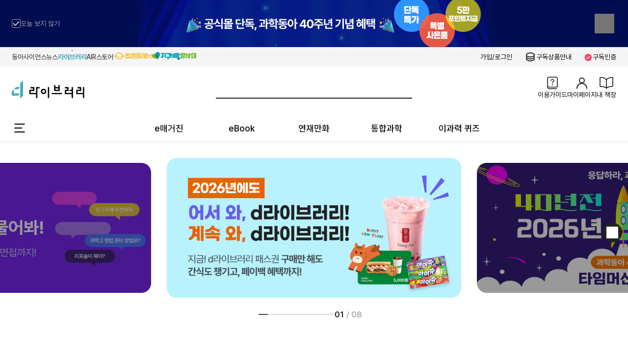

--- FILE ---
content_type: text/html; charset=utf-8
request_url: https://dl.dongascience.com/
body_size: 17571
content:
<!DOCTYPE html><html lang="ko" data-sentry-component="RootLayout" data-sentry-source-file="layout.tsx"><head><meta charSet="utf-8"/><meta name="viewport" content="width=device-width, initial-scale=1"/><meta name="viewport" content="width=device-width, initial-scale=1, user-scalable=no" data-sentry-element="meta" data-sentry-source-file="layout.tsx"/><link rel="preload" as="image" href="https://img.dongascience.com/family-site/popcorn.svg"/><link rel="preload" as="image" href="https://img.dongascience.com/family-site/jisatam.svg"/><link rel="preload" as="image" href="https://img.dongascience.com/family-site/popcorn_symbol.svg"/><link rel="preload" as="image" href="https://img.dongascience.com/family-site/jisatam_symbol.svg"/><link rel="preload" as="image" href="/images/icons/icon_coin.svg"/><link rel="preload" as="image" href="/images/icons/guide.svg"/><link rel="preload" as="image" href="/images/icons/mybook.svg"/><link rel="preload" as="image" href="/images/image_footer_3.png"/><link rel="preload" as="image" href="/images/image_footer_4.png"/><link rel="stylesheet" href="/_next/static/css/7b1de8f4effaae0e.css" data-precedence="next"/><link rel="stylesheet" href="/_next/static/css/792914e1b2ce93e7.css" data-precedence="next"/><link rel="stylesheet" href="/_next/static/css/5c919c35729b440f.css" data-precedence="next"/><link rel="stylesheet" href="/_next/static/css/a025d6c57919e8da.css" data-precedence="next"/><link rel="stylesheet" href="/_next/static/css/f10d86134020bfd2.css" data-precedence="next"/><link rel="stylesheet" href="/_next/static/css/b49882b06ca25425.css" data-precedence="next"/><link rel="stylesheet" href="/_next/static/css/634209c935f102e5.css" data-precedence="next"/><link rel="preload" as="script" fetchPriority="low" href="/_next/static/chunks/webpack-62df98bb06a7cd75.js"/><script src="/_next/static/chunks/52774a7f-fedf4ea9c1d210e5.js" async=""></script><script src="/_next/static/chunks/fd9d1056-e32e7c78bf4766d9.js" async=""></script><script src="/_next/static/chunks/3020-b397818d65e5ce27.js" async=""></script><script src="/_next/static/chunks/main-app-5a5caae3527e9876.js" async=""></script><script src="/_next/static/chunks/app/global-error-5580fa93364c40f2.js" async=""></script><script src="/_next/static/chunks/1563-a5e68bf93f157471.js" async=""></script><script src="/_next/static/chunks/4844-9b672520b0c9a42e.js" async=""></script><script src="/_next/static/chunks/8282-03c43dd8277fe5e8.js" async=""></script><script src="/_next/static/chunks/7213-3bafebb0211ac385.js" async=""></script><script src="/_next/static/chunks/596-c9beb00f821232d6.js" async=""></script><script src="/_next/static/chunks/3426-296e45719f7c42f2.js" async=""></script><script src="/_next/static/chunks/1131-e95c5e093f18a6dc.js" async=""></script><script src="/_next/static/chunks/396-3a7bdc9c81825143.js" async=""></script><script src="/_next/static/chunks/6230-f1e1655d407facab.js" async=""></script><script src="/_next/static/chunks/5195-042be78614089418.js" async=""></script><script src="/_next/static/chunks/9322-a224b37d472524b3.js" async=""></script><script src="/_next/static/chunks/2535-040f8fdad6ad0ed4.js" async=""></script><script src="/_next/static/chunks/844-7c9fc11b105ae6ed.js" async=""></script><script src="/_next/static/chunks/504-7b21473212101072.js" async=""></script><script src="/_next/static/chunks/7051-d3994e2b3446878a.js" async=""></script><script src="/_next/static/chunks/1699-ca461ace080d527c.js" async=""></script><script src="/_next/static/chunks/7830-24e6be72b8cb3b07.js" async=""></script><script src="/_next/static/chunks/app/layout-011398a557863dc0.js" async=""></script><script src="/_next/static/chunks/7136-4efac7c14e5978fa.js" async=""></script><script src="/_next/static/chunks/3990-c2f86bfee7c482cb.js" async=""></script><script src="/_next/static/chunks/4426-ab8fed1c5e197f25.js" async=""></script><script src="/_next/static/chunks/9762-5fd158fda2fe2832.js" async=""></script><script src="/_next/static/chunks/app/page-73bd2e6d34030c0f.js" async=""></script><link rel="preload" href="https://www.googletagmanager.com/gtag/js?id=GT-WKTHMTP" as="script"/><link rel="preload" href="https://www.googletagmanager.com/gtag/js?id=G-GY32TVRGQ1" as="script"/><link rel="preload" href="https://t1.kakaocdn.net/kakao_js_sdk/2.7.1/kakao.min.js" as="script" crossorigin="" integrity="sha384-kDljxUXHaJ9xAb2AzRd59KxjrFjzHa5TAoFQ6GbYTCAG0bjM55XohjjDT7tDDC01"/><title>d라이브러리: 미래세대의 과학지식 플랫폼</title><meta name="description" content="미래 세대를 위한 과학 지식 플랫폼.
4만여 개 과학 콘텐츠로 이과 문해력을 높여요."/><meta name="keywords" content="초등매거진, 중등매거진, 동아사이언스, 학습만화, 과학동아, 이공계진학, 진로추천, 무제한 콘텐츠, eBook, 이북, 전자책"/><meta name="robots" content="index,follow"/><meta name="naver-site-verification" content="6d3204bb9c0c27842cac170af61996ac79b7094a"/><meta name="naver-site-verification" content="125c9d311b87fd3f7a523f3d998f3f79c5dba16a"/><meta name="naver-site-verification" content="07a47b65085823083747afc974268259507865d6"/><meta property="og:title" content="d라이브러리: 미래세대의 과학지식 플랫폼"/><meta property="og:description" content="미래 세대를 위한 과학 지식 플랫폼.
4만여 개 과학 콘텐츠로 이과 문해력을 높여요."/><meta property="og:site_name" content="d라이브러리"/><meta property="og:image" content="https://dl.dongascience.com/images/dl-og.jpg"/><meta property="og:type" content="website"/><meta name="twitter:card" content="summary_large_image"/><meta name="twitter:title" content="d라이브러리: 미래세대의 과학지식 플랫폼"/><meta name="twitter:description" content="미래 세대를 위한 과학 지식 플랫폼.
4만여 개 과학 콘텐츠로 이과 문해력을 높여요."/><meta name="twitter:image" content="https://dl.dongascience.com/images/dl-og.jpg"/><link rel="icon" href="/favicon.ico" type="image/x-icon" sizes="48x48"/><link rel="stylesheet" href="https://img.dongascience.com/dlibrary/article/article_view.css" type="text/css"/><script src="/_next/static/chunks/polyfills-42372ed130431b0a.js" noModule=""></script></head><body><div class="layout-contents-outer contents-center"><style data-emotion="css um19vb">.css-um19vb{position:fixed;display:-webkit-box;display:-webkit-flex;display:-ms-flexbox;display:flex;-webkit-align-items:center;-webkit-box-align:center;-ms-flex-align:center;align-items:center;-webkit-box-pack:center;-ms-flex-pack:center;-webkit-justify-content:center;justify-content:center;right:0;bottom:0;top:0;left:0;background-color:rgba(0, 0, 0, 0.5);-webkit-tap-highlight-color:transparent;}</style><div aria-hidden="true" class="MuiBackdrop-root header-backdrop css-um19vb" style="opacity:0;visibility:hidden" data-sentry-element="Backdrop" data-sentry-source-file="header.tsx"></div><div data-sentry-element="As" data-sentry-component="ClientContainer" data-sentry-source-file="client-container.tsx"><div class="ui-top-banner on" style="background-color:#010d51" data-sentry-component="HeaderBanner" data-sentry-source-file="header-banner.tsx"><div class="layout-contents center inner"><div class="ui-top-banner-contents"><div class="banner-img"><a target="_blank" href="https://dsstore.dongascience.com/sub/event/view/rBiLoNQF"><img alt="" loading="lazy" decoding="async" data-nimg="fill" style="position:absolute;height:100%;width:100%;left:0;top:0;right:0;bottom:0;color:transparent" sizes="100vw" srcSet="/attach/catalog/banner/fe729314-2b18-48f6-b136-d28e63269190.png 640w, /attach/catalog/banner/fe729314-2b18-48f6-b136-d28e63269190.png 750w, /attach/catalog/banner/fe729314-2b18-48f6-b136-d28e63269190.png 828w, /attach/catalog/banner/fe729314-2b18-48f6-b136-d28e63269190.png 1080w, /attach/catalog/banner/fe729314-2b18-48f6-b136-d28e63269190.png 1200w, /attach/catalog/banner/fe729314-2b18-48f6-b136-d28e63269190.png 1920w, /attach/catalog/banner/fe729314-2b18-48f6-b136-d28e63269190.png 2048w, /attach/catalog/banner/fe729314-2b18-48f6-b136-d28e63269190.png 3840w" src="/attach/catalog/banner/fe729314-2b18-48f6-b136-d28e63269190.png"/></a></div><div class="btns"><style data-emotion="css 1jaw3da">.css-1jaw3da{display:-webkit-inline-box;display:-webkit-inline-flex;display:-ms-inline-flexbox;display:inline-flex;-webkit-align-items:center;-webkit-box-align:center;-ms-flex-align:center;align-items:center;cursor:pointer;vertical-align:middle;-webkit-tap-highlight-color:transparent;margin-left:-11px;margin-right:16px;}.css-1jaw3da.Mui-disabled{cursor:default;}.css-1jaw3da .MuiFormControlLabel-label.Mui-disabled{color:rgba(0, 0, 0, 0.38);}</style><label class="MuiFormControlLabel-root MuiFormControlLabel-labelPlacementEnd check-init medium sizes txt-neutral-500 css-1jaw3da"><style data-emotion="css 1137eat">.css-1137eat{color:rgba(0, 0, 0, 0.6);}.css-1137eat:hover{background-color:rgba(66, 201, 221, 0.04);}@media (hover: none){.css-1137eat:hover{background-color:transparent;}}.css-1137eat.Mui-checked,.css-1137eat.MuiCheckbox-indeterminate{color:#42c9dd;}.css-1137eat.Mui-disabled{color:rgba(0, 0, 0, 0.26);}</style><style data-emotion="css sixhk7">.css-sixhk7{padding:9px;border-radius:50%;color:rgba(0, 0, 0, 0.6);}.css-sixhk7:hover{background-color:rgba(66, 201, 221, 0.04);}@media (hover: none){.css-sixhk7:hover{background-color:transparent;}}.css-sixhk7.Mui-checked,.css-sixhk7.MuiCheckbox-indeterminate{color:#42c9dd;}.css-sixhk7.Mui-disabled{color:rgba(0, 0, 0, 0.26);}</style><style data-emotion="css 3gq8jl">.css-3gq8jl{display:-webkit-inline-box;display:-webkit-inline-flex;display:-ms-inline-flexbox;display:inline-flex;-webkit-align-items:center;-webkit-box-align:center;-ms-flex-align:center;align-items:center;-webkit-box-pack:center;-ms-flex-pack:center;-webkit-justify-content:center;justify-content:center;position:relative;box-sizing:border-box;-webkit-tap-highlight-color:transparent;background-color:transparent;outline:0;border:0;margin:0;border-radius:0;padding:0;cursor:pointer;-webkit-user-select:none;-moz-user-select:none;-ms-user-select:none;user-select:none;vertical-align:middle;-moz-appearance:none;-webkit-appearance:none;-webkit-text-decoration:none;text-decoration:none;color:inherit;padding:9px;border-radius:50%;color:rgba(0, 0, 0, 0.6);}.css-3gq8jl::-moz-focus-inner{border-style:none;}.css-3gq8jl.Mui-disabled{pointer-events:none;cursor:default;}@media print{.css-3gq8jl{-webkit-print-color-adjust:exact;color-adjust:exact;}}.css-3gq8jl:hover{background-color:rgba(66, 201, 221, 0.04);}@media (hover: none){.css-3gq8jl:hover{background-color:transparent;}}.css-3gq8jl.Mui-checked,.css-3gq8jl.MuiCheckbox-indeterminate{color:#42c9dd;}.css-3gq8jl.Mui-disabled{color:rgba(0, 0, 0, 0.26);}</style><span class="MuiButtonBase-root MuiCheckbox-root MuiCheckbox-colorPrimary MuiCheckbox-sizeMedium PrivateSwitchBase-root MuiCheckbox-root MuiCheckbox-colorPrimary MuiCheckbox-sizeMedium MuiCheckbox-root MuiCheckbox-colorPrimary MuiCheckbox-sizeMedium css-3gq8jl"><style data-emotion="css 1m9pwf3">.css-1m9pwf3{cursor:inherit;position:absolute;opacity:0;width:100%;height:100%;top:0;left:0;margin:0;padding:0;z-index:1;}</style><input class="PrivateSwitchBase-input css-1m9pwf3" type="checkbox" data-indeterminate="false"/><style data-emotion="css vnjz4i">.css-vnjz4i{-webkit-user-select:none;-moz-user-select:none;-ms-user-select:none;user-select:none;width:1em;height:1em;display:inline-block;fill:currentColor;-webkit-flex-shrink:0;-ms-flex-negative:0;flex-shrink:0;-webkit-transition:fill 200ms cubic-bezier(0.4, 0, 0.2, 1) 0ms;transition:fill 200ms cubic-bezier(0.4, 0, 0.2, 1) 0ms;font-size:1.3928571428571428rem;}</style><svg class="MuiSvgIcon-root MuiSvgIcon-fontSizeMedium css-vnjz4i" focusable="false" aria-hidden="true" viewBox="0 0 24 24" data-testid="CheckBoxOutlineBlankIcon"><path d="M19 5v14H5V5h14m0-2H5c-1.1 0-2 .9-2 2v14c0 1.1.9 2 2 2h14c1.1 0 2-.9 2-2V5c0-1.1-.9-2-2-2z"></path></svg></span><style data-emotion="css 15mcse9">.css-15mcse9{margin:0;font-family:inherit;font-weight:400;font-size:0.9285714285714286rem;line-height:1.5;}</style><span class="MuiTypography-root MuiTypography-body1 MuiFormControlLabel-label css-15mcse9">오늘 보지 않기</span></label><style data-emotion="css rsz5sa">.css-rsz5sa{font-family:inherit;font-weight:500;font-size:0.8125rem;line-height:1.75;text-transform:uppercase;min-width:64px;padding:6px 8px;border-radius:4px;-webkit-transition:background-color 250ms cubic-bezier(0.4, 0, 0.2, 1) 0ms,box-shadow 250ms cubic-bezier(0.4, 0, 0.2, 1) 0ms,border-color 250ms cubic-bezier(0.4, 0, 0.2, 1) 0ms,color 250ms cubic-bezier(0.4, 0, 0.2, 1) 0ms;transition:background-color 250ms cubic-bezier(0.4, 0, 0.2, 1) 0ms,box-shadow 250ms cubic-bezier(0.4, 0, 0.2, 1) 0ms,border-color 250ms cubic-bezier(0.4, 0, 0.2, 1) 0ms,color 250ms cubic-bezier(0.4, 0, 0.2, 1) 0ms;color:#42c9dd;}.css-rsz5sa:hover{-webkit-text-decoration:none;text-decoration:none;background-color:rgba(66, 201, 221, 0.04);}@media (hover: none){.css-rsz5sa:hover{background-color:transparent;}}.css-rsz5sa.Mui-disabled{color:rgba(0, 0, 0, 0.26);}</style><style data-emotion="css 18ybymx">.css-18ybymx{display:-webkit-inline-box;display:-webkit-inline-flex;display:-ms-inline-flexbox;display:inline-flex;-webkit-align-items:center;-webkit-box-align:center;-ms-flex-align:center;align-items:center;-webkit-box-pack:center;-ms-flex-pack:center;-webkit-justify-content:center;justify-content:center;position:relative;box-sizing:border-box;-webkit-tap-highlight-color:transparent;background-color:transparent;outline:0;border:0;margin:0;border-radius:0;padding:0;cursor:pointer;-webkit-user-select:none;-moz-user-select:none;-ms-user-select:none;user-select:none;vertical-align:middle;-moz-appearance:none;-webkit-appearance:none;-webkit-text-decoration:none;text-decoration:none;color:inherit;font-family:inherit;font-weight:500;font-size:0.8125rem;line-height:1.75;text-transform:uppercase;min-width:64px;padding:6px 8px;border-radius:4px;-webkit-transition:background-color 250ms cubic-bezier(0.4, 0, 0.2, 1) 0ms,box-shadow 250ms cubic-bezier(0.4, 0, 0.2, 1) 0ms,border-color 250ms cubic-bezier(0.4, 0, 0.2, 1) 0ms,color 250ms cubic-bezier(0.4, 0, 0.2, 1) 0ms;transition:background-color 250ms cubic-bezier(0.4, 0, 0.2, 1) 0ms,box-shadow 250ms cubic-bezier(0.4, 0, 0.2, 1) 0ms,border-color 250ms cubic-bezier(0.4, 0, 0.2, 1) 0ms,color 250ms cubic-bezier(0.4, 0, 0.2, 1) 0ms;color:#42c9dd;}.css-18ybymx::-moz-focus-inner{border-style:none;}.css-18ybymx.Mui-disabled{pointer-events:none;cursor:default;}@media print{.css-18ybymx{-webkit-print-color-adjust:exact;color-adjust:exact;}}.css-18ybymx:hover{-webkit-text-decoration:none;text-decoration:none;background-color:rgba(66, 201, 221, 0.04);}@media (hover: none){.css-18ybymx:hover{background-color:transparent;}}.css-18ybymx.Mui-disabled{color:rgba(0, 0, 0, 0.26);}</style><button class="MuiButtonBase-root MuiButton-root MuiButton-text MuiButton-textPrimary MuiButton-sizeMedium MuiButton-textSizeMedium MuiButton-root MuiButton-text MuiButton-textPrimary MuiButton-sizeMedium MuiButton-textSizeMedium unset space close ts css-18ybymx" tabindex="0" type="button" data-sentry-element="Button" data-sentry-source-file="header-banner.tsx"><i class="icons-banner_close"></i></button></div></div></div></div></div><div class="header-top   "><div class="layout-contents center"><div class="header-top-inner"><div class="family-site-wrap"><div class="header-wrap"><div><a rel="noopener noreferrer" href="https://www.dongascience.com/"><div><span>동아사이언스 </span></div></a></div><div><a rel="noopener noreferrer" href="https://www.dongascience.com/"><div><span>뉴스</span></div></a></div><div><a rel="noopener noreferrer" href="https://dl.dongascience.com/"><div><div class="pos"></div><span class="dLibrary">라이브러리</span></div></a></div><div><a rel="noopener noreferrer" href="https://air.dongascience.com/"><div><span>AIR</span></div></a></div><div><a rel="noopener noreferrer" href="https://dsstore.dongascience.com/main"><div><span>스토어</span></div></a></div><div class="rectangle"><div></div></div><div class="top-logo-pc"><a target="_blank" rel="noopener noreferrer" href="https://www.popcornplanet.co.kr/"><img class="logo-pop" src="https://img.dongascience.com/family-site/popcorn.svg"/></a></div><div class="top-logo-pc"><a target="_blank" rel="noopener noreferrer" href="https://jisatam.dongascience.com/main"><img class="logo-pop" src="https://img.dongascience.com/family-site/jisatam.svg"/></a></div><div class="top-logo-mobile"><div><a rel="noopener noreferrer" href="https://www.popcornplanet.co.kr/"><img class="logo-pop" src="https://img.dongascience.com/family-site/popcorn_symbol.svg"/></a></div><div><a rel="noopener noreferrer" href="https://jisatam.dongascience.com/main"><img class="logo-pop" src="https://img.dongascience.com/family-site/jisatam_symbol.svg"/></a></div></div></div></div><div class="header-top-member"><div class="member-wrap"><a href="https://account.dongascience.com/?referer_url=undefined">가입/로그인</a></div><ul class="small-link"><li class="item"><a class="flexYCenter" href="https://dsstore.dongascience.com/subscription"><img src="/images/icons/icon_coin.svg" alt="구독상품 안내 아이콘"/>구독상품안내</a></li></ul><ul class="small-link"><li class="item"><a rel="noopener noreferrer" target="_blank" class="flexYCenter" href="https://school.dongascience.com/auth"><i class="icons-auth small bgi"></i>구독인증</a></li></ul></div></div></div></div><div class="header-outer header-menu-show "><div class="header-wrap"><div class="header-inner"><div class="header-contents new-header"><a class="link" data-sentry-element="Link" data-sentry-component="HeaderTitle" data-sentry-source-file="header-title.tsx" href="/dl"><h1 class="page-logo">d라이브러리</h1></a><div class="header-search "><div class="header-search-inner"><input type="text" autoComplete="off" style="-webkit-appearance:none;border-radius:0" value=""/><style data-emotion="css rsz5sa">.css-rsz5sa{font-family:inherit;font-weight:500;font-size:0.8125rem;line-height:1.75;text-transform:uppercase;min-width:64px;padding:6px 8px;border-radius:4px;-webkit-transition:background-color 250ms cubic-bezier(0.4, 0, 0.2, 1) 0ms,box-shadow 250ms cubic-bezier(0.4, 0, 0.2, 1) 0ms,border-color 250ms cubic-bezier(0.4, 0, 0.2, 1) 0ms,color 250ms cubic-bezier(0.4, 0, 0.2, 1) 0ms;transition:background-color 250ms cubic-bezier(0.4, 0, 0.2, 1) 0ms,box-shadow 250ms cubic-bezier(0.4, 0, 0.2, 1) 0ms,border-color 250ms cubic-bezier(0.4, 0, 0.2, 1) 0ms,color 250ms cubic-bezier(0.4, 0, 0.2, 1) 0ms;color:#42c9dd;}.css-rsz5sa:hover{-webkit-text-decoration:none;text-decoration:none;background-color:rgba(66, 201, 221, 0.04);}@media (hover: none){.css-rsz5sa:hover{background-color:transparent;}}.css-rsz5sa.Mui-disabled{color:rgba(0, 0, 0, 0.26);}</style><style data-emotion="css 18ybymx">.css-18ybymx{display:-webkit-inline-box;display:-webkit-inline-flex;display:-ms-inline-flexbox;display:inline-flex;-webkit-align-items:center;-webkit-box-align:center;-ms-flex-align:center;align-items:center;-webkit-box-pack:center;-ms-flex-pack:center;-webkit-justify-content:center;justify-content:center;position:relative;box-sizing:border-box;-webkit-tap-highlight-color:transparent;background-color:transparent;outline:0;border:0;margin:0;border-radius:0;padding:0;cursor:pointer;-webkit-user-select:none;-moz-user-select:none;-ms-user-select:none;user-select:none;vertical-align:middle;-moz-appearance:none;-webkit-appearance:none;-webkit-text-decoration:none;text-decoration:none;color:inherit;font-family:inherit;font-weight:500;font-size:0.8125rem;line-height:1.75;text-transform:uppercase;min-width:64px;padding:6px 8px;border-radius:4px;-webkit-transition:background-color 250ms cubic-bezier(0.4, 0, 0.2, 1) 0ms,box-shadow 250ms cubic-bezier(0.4, 0, 0.2, 1) 0ms,border-color 250ms cubic-bezier(0.4, 0, 0.2, 1) 0ms,color 250ms cubic-bezier(0.4, 0, 0.2, 1) 0ms;transition:background-color 250ms cubic-bezier(0.4, 0, 0.2, 1) 0ms,box-shadow 250ms cubic-bezier(0.4, 0, 0.2, 1) 0ms,border-color 250ms cubic-bezier(0.4, 0, 0.2, 1) 0ms,color 250ms cubic-bezier(0.4, 0, 0.2, 1) 0ms;color:#42c9dd;}.css-18ybymx::-moz-focus-inner{border-style:none;}.css-18ybymx.Mui-disabled{pointer-events:none;cursor:default;}@media print{.css-18ybymx{-webkit-print-color-adjust:exact;color-adjust:exact;}}.css-18ybymx:hover{-webkit-text-decoration:none;text-decoration:none;background-color:rgba(66, 201, 221, 0.04);}@media (hover: none){.css-18ybymx:hover{background-color:transparent;}}.css-18ybymx.Mui-disabled{color:rgba(0, 0, 0, 0.26);}</style><button class="MuiButtonBase-root MuiButton-root MuiButton-text MuiButton-textPrimary MuiButton-sizeMedium MuiButton-textSizeMedium MuiButton-root MuiButton-text MuiButton-textPrimary MuiButton-sizeMedium MuiButton-textSizeMedium unset search-btn-pc css-18ybymx" tabindex="0" type="button"><i class="icons-search"></i></button><div class="ui-popper-wrap large  search-open"><div class="ui-popper-collapse"><style data-emotion="css a0y2e3">.css-a0y2e3{height:0;overflow:hidden;-webkit-transition:height 300ms cubic-bezier(0.4, 0, 0.2, 1) 0ms;transition:height 300ms cubic-bezier(0.4, 0, 0.2, 1) 0ms;visibility:hidden;}</style><div class="MuiCollapse-root MuiCollapse-vertical MuiCollapse-hidden css-a0y2e3" style="min-height:0px"><style data-emotion="css hboir5">.css-hboir5{display:-webkit-box;display:-webkit-flex;display:-ms-flexbox;display:flex;width:100%;}</style><div class="MuiCollapse-wrapper MuiCollapse-vertical css-hboir5"><style data-emotion="css 8atqhb">.css-8atqhb{width:100%;}</style><div class="MuiCollapse-wrapperInner MuiCollapse-vertical css-8atqhb"><div class="jsx-8564292d3c6d881d ui-popper-inner"><dl class="items"></dl><dl class="items"><dt style="border-bottom:1px solid #757575">추천검색어</dt><dd><a href="/dl/search?query=%ED%97%88%EC%8A%AC%EA%B8%B0">#<!-- -->허슬기</a><a href="/dl/search?query=AI">#<!-- -->AI</a><a href="/dl/search?query=%EC%B1%97GPT">#<!-- -->챗GPT</a><a href="/dl/search?query=%EC%98%81%EC%9E%AC%ED%95%99%EA%B5%90">#<!-- -->영재학교</a><a href="/dl/search?query=%ED%95%99%EC%8A%B5%EB%A7%8C%ED%99%94">#<!-- -->학습만화</a><a href="/dl/search?query=%EC%A7%84%EB%A1%9C">#<!-- -->진로</a></dd></dl><dl class="jsx-8564292d3c6d881d items"><dt style="border-bottom:1px solid #757575;margin-top:2rem" class="jsx-8564292d3c6d881d">이달의 기사</dt><dd class="jsx-8564292d3c6d881d"><div style="word-break:break-all" class="jsx-8564292d3c6d881d div"><div style="word-break:break-all" class="jsx-8564292d3c6d881d div-2"><a style="margin-bottom:16px" data-sentry-element="Link" data-sentry-source-file="header-search-recommendation.tsx" href="/dl/magazine/detail/N202512N014">[기획][기사로 읽는 수학] 해킹 조심! 개인정보가 위험해</a></div><table class="jsx-8564292d3c6d881d"><tbody class="jsx-8564292d3c6d881d"><tr class="jsx-8564292d3c6d881d"><td class="jsx-8564292d3c6d881d"><a data-sentry-element="Link" data-sentry-source-file="header-search-recommendation.tsx" href="/dl/magazine/detail/N202512N014"><img src="https://images.dongascience.com/uploads/article/thumbnail/202506/1750953076-6ad6fd0f-dffa-47fc-a2da-e5269f290002.png" alt="" style="width:140px;height:88.06px" class="img" loading="lazy" data-sentry-component="ImageWithFallback" data-sentry-source-file="image-with-fallback.tsx"/></a></td><td class="jsx-8564292d3c6d881d"><div class="jsx-8564292d3c6d881d div-4"><a data-sentry-element="Link" data-sentry-source-file="header-search-recommendation.tsx" href="/dl/magazine/detail/N202512N014">난 휴대전화가 세상에서 제~일 좋은 어수!&nbsp;
재미있는 게임도 하고, 친구랑 문자도 주고받을 수 있어서&nbsp;휴대전화는 좋...</a></div></td></tr></tbody></table></div></dd></dl></div></div></div></div></div></div></div></div><menu class="header-menu"><ul class="menu"><li><a class="link" href="/sub/event/view/Rf2JgX0u"><img src="/images/icons/guide.svg" alt="이용가이드" style="width:32px;height:32px"/><span class="sizes">이용가이드</span></a></li><li><a class="link" href="https://account.dongascience.com/?referer_url=https://my.dongascience.com"><i class="member-icon-beta large"></i><span class="sizes">마이페이지</span></a></li><li><a class="link" href="https://account.dongascience.com/?referer_url=https://my.dongascience.com/bookshelf"><img src="/images/icons/mybook.svg" alt="내 책장" style="width:32px;height:32px"/><span class="sizes">내 책장</span></a></li></ul></menu></div><nav class="header-gnb-wrap"><style data-emotion="css rsz5sa">.css-rsz5sa{font-family:inherit;font-weight:500;font-size:0.8125rem;line-height:1.75;text-transform:uppercase;min-width:64px;padding:6px 8px;border-radius:4px;-webkit-transition:background-color 250ms cubic-bezier(0.4, 0, 0.2, 1) 0ms,box-shadow 250ms cubic-bezier(0.4, 0, 0.2, 1) 0ms,border-color 250ms cubic-bezier(0.4, 0, 0.2, 1) 0ms,color 250ms cubic-bezier(0.4, 0, 0.2, 1) 0ms;transition:background-color 250ms cubic-bezier(0.4, 0, 0.2, 1) 0ms,box-shadow 250ms cubic-bezier(0.4, 0, 0.2, 1) 0ms,border-color 250ms cubic-bezier(0.4, 0, 0.2, 1) 0ms,color 250ms cubic-bezier(0.4, 0, 0.2, 1) 0ms;color:#42c9dd;}.css-rsz5sa:hover{-webkit-text-decoration:none;text-decoration:none;background-color:rgba(66, 201, 221, 0.04);}@media (hover: none){.css-rsz5sa:hover{background-color:transparent;}}.css-rsz5sa.Mui-disabled{color:rgba(0, 0, 0, 0.26);}</style><style data-emotion="css 18ybymx">.css-18ybymx{display:-webkit-inline-box;display:-webkit-inline-flex;display:-ms-inline-flexbox;display:inline-flex;-webkit-align-items:center;-webkit-box-align:center;-ms-flex-align:center;align-items:center;-webkit-box-pack:center;-ms-flex-pack:center;-webkit-justify-content:center;justify-content:center;position:relative;box-sizing:border-box;-webkit-tap-highlight-color:transparent;background-color:transparent;outline:0;border:0;margin:0;border-radius:0;padding:0;cursor:pointer;-webkit-user-select:none;-moz-user-select:none;-ms-user-select:none;user-select:none;vertical-align:middle;-moz-appearance:none;-webkit-appearance:none;-webkit-text-decoration:none;text-decoration:none;color:inherit;font-family:inherit;font-weight:500;font-size:0.8125rem;line-height:1.75;text-transform:uppercase;min-width:64px;padding:6px 8px;border-radius:4px;-webkit-transition:background-color 250ms cubic-bezier(0.4, 0, 0.2, 1) 0ms,box-shadow 250ms cubic-bezier(0.4, 0, 0.2, 1) 0ms,border-color 250ms cubic-bezier(0.4, 0, 0.2, 1) 0ms,color 250ms cubic-bezier(0.4, 0, 0.2, 1) 0ms;transition:background-color 250ms cubic-bezier(0.4, 0, 0.2, 1) 0ms,box-shadow 250ms cubic-bezier(0.4, 0, 0.2, 1) 0ms,border-color 250ms cubic-bezier(0.4, 0, 0.2, 1) 0ms,color 250ms cubic-bezier(0.4, 0, 0.2, 1) 0ms;color:#42c9dd;}.css-18ybymx::-moz-focus-inner{border-style:none;}.css-18ybymx.Mui-disabled{pointer-events:none;cursor:default;}@media print{.css-18ybymx{-webkit-print-color-adjust:exact;color-adjust:exact;}}.css-18ybymx:hover{-webkit-text-decoration:none;text-decoration:none;background-color:rgba(66, 201, 221, 0.04);}@media (hover: none){.css-18ybymx:hover{background-color:transparent;}}.css-18ybymx.Mui-disabled{color:rgba(0, 0, 0, 0.26);}</style><button class="MuiButtonBase-root MuiButton-root MuiButton-text MuiButton-textPrimary MuiButton-sizeMedium MuiButton-textSizeMedium MuiButton-root MuiButton-text MuiButton-textPrimary MuiButton-sizeMedium MuiButton-textSizeMedium unset gnb-btn css-18ybymx" tabindex="0" type="button"></button><ul class="gnb-menu" style="display:flex;overflow-x:auto;white-space:nowrap" data-sentry-component="HeaderGNBMenu" data-sentry-source-file="header-gnb-menu.tsx"><li class="item"><a data-sentry-element="Link" data-sentry-source-file="nav-link.tsx" class="link" data-sentry-component="NavLink" href="/dl/magazine/main">e매거진</a></li><li class="item"><a data-sentry-element="Link" data-sentry-source-file="nav-link.tsx" class="link" data-sentry-component="NavLink" href="/dl/ebook/main">eBook</a></li><li class="item"><a data-sentry-element="Link" data-sentry-source-file="nav-link.tsx" class="link" data-sentry-component="NavLink" href="/dl/cartoon/main">연재만화</a></li><li class="item"><a data-sentry-element="Link" data-sentry-source-file="nav-link.tsx" class="link" data-sentry-component="NavLink" href="/dl/series/main">통합과학</a></li><li class="item"><a data-sentry-element="Link" data-sentry-source-file="nav-link.tsx" class="link" data-sentry-component="NavLink" href="/dl/quiz/main">이과력 퀴즈</a></li></ul></nav></div></div><div class="gnb-all-wrap" data-sentry-component="HeaderMenu" data-sentry-source-file="header-menu.tsx"><div class="inner"><style data-emotion="css a0y2e3">.css-a0y2e3{height:0;overflow:hidden;-webkit-transition:height 300ms cubic-bezier(0.4, 0, 0.2, 1) 0ms;transition:height 300ms cubic-bezier(0.4, 0, 0.2, 1) 0ms;visibility:hidden;}</style><div class="MuiCollapse-root MuiCollapse-vertical MuiCollapse-hidden css-a0y2e3" style="min-height:0px" data-sentry-element="Collapse" data-sentry-source-file="header-menu.tsx"><style data-emotion="css hboir5">.css-hboir5{display:-webkit-box;display:-webkit-flex;display:-ms-flexbox;display:flex;width:100%;}</style><div class="MuiCollapse-wrapper MuiCollapse-vertical css-hboir5"><style data-emotion="css 8atqhb">.css-8atqhb{width:100%;}</style><div class="MuiCollapse-wrapperInner MuiCollapse-vertical css-8atqhb"><div class="gnb-all-menu"><dl class="items"><dt><a data-sentry-element="Link" data-sentry-source-file="header-menu-content.tsx" href="/dl/magazine/main">e매거진</a></dt><dd><a data-sentry-element="Link" data-sentry-source-file="header-menu-content.tsx" href="/dl/magazine/tab/S">과학동아</a></dd><dd><a data-sentry-element="Link" data-sentry-source-file="header-menu-content.tsx" href="/dl/magazine/tab/M">수학동아</a></dd><dd><a data-sentry-element="Link" data-sentry-source-file="header-menu-content.tsx" href="/dl/magazine/tab/C">어린이과학동아</a></dd><dd><a data-sentry-element="Link" data-sentry-source-file="header-menu-content.tsx" href="/dl/magazine/tab/N">어린이수학동아</a></dd></dl><dl class="items"><dt><a data-sentry-element="Link" data-sentry-source-file="header-menu-content.tsx" href="/dl/ebook/main">eBook</a></dt><dd><a data-sentry-element="Link" data-sentry-source-file="header-menu-content.tsx" href="/dl/ebook/depth/9">과학</a> </dd><dd><a data-sentry-element="Link" data-sentry-source-file="header-menu-content.tsx" href="/dl/ebook/depth/10">수학</a> </dd><dd><a data-sentry-element="Link" data-sentry-source-file="header-menu-content.tsx" href="/dl/ebook/depth/11">공학 · IT</a> </dd><dd><a data-sentry-element="Link" data-sentry-source-file="header-menu-content.tsx" href="/dl/ebook/depth/12">만화 · 소설</a> </dd></dl><dl class="items"><dt><a data-sentry-element="Link" data-sentry-source-file="header-menu-content.tsx" href="/dl/cartoon/main">연재만화</a></dt><dd><a data-sentry-element="Link" data-sentry-source-file="header-menu-content.tsx" href="/dl/cartoon/depth/14">연재중</a> </dd><dd><a data-sentry-element="Link" data-sentry-source-file="header-menu-content.tsx" href="/dl/cartoon/depth/15">완결</a> </dd></dl><dl class="items"><dt><a data-sentry-element="Link" data-sentry-source-file="header-menu-content.tsx" href="/dl/series/main">통합과학</a></dt><dd><a data-sentry-element="Link" data-sentry-source-file="header-menu-content.tsx" href="/dl/series/depth/17">개념</a> </dd><dd><a data-sentry-element="Link" data-sentry-source-file="header-menu-content.tsx" href="/dl/series/depth/18">교과세특</a> </dd><dd><a data-sentry-element="Link" data-sentry-source-file="header-menu-content.tsx" href="/dl/series/depth/19">학습법</a> </dd><dd><a data-sentry-element="Link" data-sentry-source-file="header-menu-content.tsx" href="/dl/series/depth/29">일상 과학 탐구</a> </dd></dl><dl class="items"><dt><a data-sentry-element="Link" data-sentry-source-file="header-menu-content.tsx" href="/sub/event">이벤트</a></dt><dd><a data-sentry-element="Link" data-sentry-source-file="header-menu-content.tsx" href="/sub/event/InProgress">진행중인 이벤트</a></dd><dd><a data-sentry-element="Link" data-sentry-source-file="header-menu-content.tsx" href="/sub/event/End">종료된 이벤트</a></dd></dl></div></div></div></div></div></div></div><div class="right-quick-wrap" data-sentry-component="DesktopFloatingActions" data-sentry-source-file="desktop-floating-actions.tsx"><div class="right-quick-inner"><br/><br/><br/><br/><br/><br/><br/><br/><style data-emotion="css rsz5sa">.css-rsz5sa{font-family:inherit;font-weight:500;font-size:0.8125rem;line-height:1.75;text-transform:uppercase;min-width:64px;padding:6px 8px;border-radius:4px;-webkit-transition:background-color 250ms cubic-bezier(0.4, 0, 0.2, 1) 0ms,box-shadow 250ms cubic-bezier(0.4, 0, 0.2, 1) 0ms,border-color 250ms cubic-bezier(0.4, 0, 0.2, 1) 0ms,color 250ms cubic-bezier(0.4, 0, 0.2, 1) 0ms;transition:background-color 250ms cubic-bezier(0.4, 0, 0.2, 1) 0ms,box-shadow 250ms cubic-bezier(0.4, 0, 0.2, 1) 0ms,border-color 250ms cubic-bezier(0.4, 0, 0.2, 1) 0ms,color 250ms cubic-bezier(0.4, 0, 0.2, 1) 0ms;color:#42c9dd;}.css-rsz5sa:hover{-webkit-text-decoration:none;text-decoration:none;background-color:rgba(66, 201, 221, 0.04);}@media (hover: none){.css-rsz5sa:hover{background-color:transparent;}}.css-rsz5sa.Mui-disabled{color:rgba(0, 0, 0, 0.26);}</style><style data-emotion="css 18ybymx">.css-18ybymx{display:-webkit-inline-box;display:-webkit-inline-flex;display:-ms-inline-flexbox;display:inline-flex;-webkit-align-items:center;-webkit-box-align:center;-ms-flex-align:center;align-items:center;-webkit-box-pack:center;-ms-flex-pack:center;-webkit-justify-content:center;justify-content:center;position:relative;box-sizing:border-box;-webkit-tap-highlight-color:transparent;background-color:transparent;outline:0;border:0;margin:0;border-radius:0;padding:0;cursor:pointer;-webkit-user-select:none;-moz-user-select:none;-ms-user-select:none;user-select:none;vertical-align:middle;-moz-appearance:none;-webkit-appearance:none;-webkit-text-decoration:none;text-decoration:none;color:inherit;font-family:inherit;font-weight:500;font-size:0.8125rem;line-height:1.75;text-transform:uppercase;min-width:64px;padding:6px 8px;border-radius:4px;-webkit-transition:background-color 250ms cubic-bezier(0.4, 0, 0.2, 1) 0ms,box-shadow 250ms cubic-bezier(0.4, 0, 0.2, 1) 0ms,border-color 250ms cubic-bezier(0.4, 0, 0.2, 1) 0ms,color 250ms cubic-bezier(0.4, 0, 0.2, 1) 0ms;transition:background-color 250ms cubic-bezier(0.4, 0, 0.2, 1) 0ms,box-shadow 250ms cubic-bezier(0.4, 0, 0.2, 1) 0ms,border-color 250ms cubic-bezier(0.4, 0, 0.2, 1) 0ms,color 250ms cubic-bezier(0.4, 0, 0.2, 1) 0ms;color:#42c9dd;}.css-18ybymx::-moz-focus-inner{border-style:none;}.css-18ybymx.Mui-disabled{pointer-events:none;cursor:default;}@media print{.css-18ybymx{-webkit-print-color-adjust:exact;color-adjust:exact;}}.css-18ybymx:hover{-webkit-text-decoration:none;text-decoration:none;background-color:rgba(66, 201, 221, 0.04);}@media (hover: none){.css-18ybymx:hover{background-color:transparent;}}.css-18ybymx.Mui-disabled{color:rgba(0, 0, 0, 0.26);}</style><button class="MuiButtonBase-root MuiButton-root MuiButton-text MuiButton-textPrimary MuiButton-sizeMedium MuiButton-textSizeMedium MuiButton-root MuiButton-text MuiButton-textPrimary MuiButton-sizeMedium MuiButton-textSizeMedium unset icon-circle fill black css-18ybymx" tabindex="0" type="button" data-sentry-element="Button" data-sentry-source-file="desktop-floating-actions.tsx"><i class="icons-select_arrow ts"></i></button></div></div><div class="layout-contents-wrap layout-main-outer"><div class="main-top-banner" data-sentry-component="MainTopBanner" data-sentry-source-file="main-top-banner.tsx"><div class="banner-wrap"><div class="slick-slider slick-banner slick-initialized" dir="ltr"><button type="button" data-role="none" class="slick-arrow slick-prev" style="display:block"> <!-- -->Previous</button><div class="slick-list" style="padding:0px 0"><div class="slick-track" style="width:0px;left:calc(0px + (100% - nullpx) / 2 )"><div data-index="-8" tabindex="-1" class="slick-slide slick-center slick-cloned" aria-hidden="true"><div><div class="items" tabindex="-1" style="width:100%;display:inline-block"><div class="inner"><a class="link" target="_blank" href="https://dl.dongascience.com/sub/event/view/Sjr0nrWt"><img alt="" loading="lazy" decoding="async" data-nimg="fill" style="position:absolute;height:100%;width:100%;left:0;top:0;right:0;bottom:0;color:transparent" sizes="100vw" srcSet="/attach/catalog/banner/df079285-5d0b-43ad-b61a-6b9e7c60444a.jpg 640w, /attach/catalog/banner/df079285-5d0b-43ad-b61a-6b9e7c60444a.jpg 750w, /attach/catalog/banner/df079285-5d0b-43ad-b61a-6b9e7c60444a.jpg 828w, /attach/catalog/banner/df079285-5d0b-43ad-b61a-6b9e7c60444a.jpg 1080w, /attach/catalog/banner/df079285-5d0b-43ad-b61a-6b9e7c60444a.jpg 1200w, /attach/catalog/banner/df079285-5d0b-43ad-b61a-6b9e7c60444a.jpg 1920w, /attach/catalog/banner/df079285-5d0b-43ad-b61a-6b9e7c60444a.jpg 2048w, /attach/catalog/banner/df079285-5d0b-43ad-b61a-6b9e7c60444a.jpg 3840w" src="/attach/catalog/banner/df079285-5d0b-43ad-b61a-6b9e7c60444a.jpg"/></a></div></div></div></div><div data-index="-7" tabindex="-1" class="slick-slide slick-cloned" aria-hidden="true"><div><div class="items" tabindex="-1" style="width:100%;display:inline-block"><div class="inner"><a class="link" target="_blank" href="https://dl.dongascience.com/sub/event/view/vPgt8yDy"><img alt="" loading="lazy" decoding="async" data-nimg="fill" style="position:absolute;height:100%;width:100%;left:0;top:0;right:0;bottom:0;color:transparent" sizes="100vw" srcSet="/attach/catalog/banner/8a321345-6c97-4b2c-8644-d8947a2d8ed5.jpg 640w, /attach/catalog/banner/8a321345-6c97-4b2c-8644-d8947a2d8ed5.jpg 750w, /attach/catalog/banner/8a321345-6c97-4b2c-8644-d8947a2d8ed5.jpg 828w, /attach/catalog/banner/8a321345-6c97-4b2c-8644-d8947a2d8ed5.jpg 1080w, /attach/catalog/banner/8a321345-6c97-4b2c-8644-d8947a2d8ed5.jpg 1200w, /attach/catalog/banner/8a321345-6c97-4b2c-8644-d8947a2d8ed5.jpg 1920w, /attach/catalog/banner/8a321345-6c97-4b2c-8644-d8947a2d8ed5.jpg 2048w, /attach/catalog/banner/8a321345-6c97-4b2c-8644-d8947a2d8ed5.jpg 3840w" src="/attach/catalog/banner/8a321345-6c97-4b2c-8644-d8947a2d8ed5.jpg"/></a></div></div></div></div><div data-index="-6" tabindex="-1" class="slick-slide slick-cloned" aria-hidden="true"><div><div class="items" tabindex="-1" style="width:100%;display:inline-block"><div class="inner"><a class="link" target="_blank" href="https://dl.dongascience.com/sub/event/view/784omC1B"><img alt="" loading="lazy" decoding="async" data-nimg="fill" style="position:absolute;height:100%;width:100%;left:0;top:0;right:0;bottom:0;color:transparent" sizes="100vw" srcSet="/attach/catalog/banner/4cf519ca-86a7-4692-b1a6-40c918e28491.jpg 640w, /attach/catalog/banner/4cf519ca-86a7-4692-b1a6-40c918e28491.jpg 750w, /attach/catalog/banner/4cf519ca-86a7-4692-b1a6-40c918e28491.jpg 828w, /attach/catalog/banner/4cf519ca-86a7-4692-b1a6-40c918e28491.jpg 1080w, /attach/catalog/banner/4cf519ca-86a7-4692-b1a6-40c918e28491.jpg 1200w, /attach/catalog/banner/4cf519ca-86a7-4692-b1a6-40c918e28491.jpg 1920w, /attach/catalog/banner/4cf519ca-86a7-4692-b1a6-40c918e28491.jpg 2048w, /attach/catalog/banner/4cf519ca-86a7-4692-b1a6-40c918e28491.jpg 3840w" src="/attach/catalog/banner/4cf519ca-86a7-4692-b1a6-40c918e28491.jpg"/></a></div></div></div></div><div data-index="-5" tabindex="-1" class="slick-slide slick-cloned" aria-hidden="true"><div><div class="items" tabindex="-1" style="width:100%;display:inline-block"><div class="inner"><a class="link" target="_blank" href="https://dl.dongascience.com/dl/ebook/detail/313"><img alt="" loading="lazy" decoding="async" data-nimg="fill" style="position:absolute;height:100%;width:100%;left:0;top:0;right:0;bottom:0;color:transparent" sizes="100vw" srcSet="/attach/catalog/banner/77fdf949-b7af-4e6c-935c-a71c1fb9a581.png 640w, /attach/catalog/banner/77fdf949-b7af-4e6c-935c-a71c1fb9a581.png 750w, /attach/catalog/banner/77fdf949-b7af-4e6c-935c-a71c1fb9a581.png 828w, /attach/catalog/banner/77fdf949-b7af-4e6c-935c-a71c1fb9a581.png 1080w, /attach/catalog/banner/77fdf949-b7af-4e6c-935c-a71c1fb9a581.png 1200w, /attach/catalog/banner/77fdf949-b7af-4e6c-935c-a71c1fb9a581.png 1920w, /attach/catalog/banner/77fdf949-b7af-4e6c-935c-a71c1fb9a581.png 2048w, /attach/catalog/banner/77fdf949-b7af-4e6c-935c-a71c1fb9a581.png 3840w" src="/attach/catalog/banner/77fdf949-b7af-4e6c-935c-a71c1fb9a581.png"/></a></div></div></div></div><div data-index="-4" tabindex="-1" class="slick-slide slick-cloned" aria-hidden="true"><div><div class="items" tabindex="-1" style="width:100%;display:inline-block"><div class="inner"><a class="link" target="_blank" href="https://dl.dongascience.com/dl/series/detail/116"><img alt="" loading="lazy" decoding="async" data-nimg="fill" style="position:absolute;height:100%;width:100%;left:0;top:0;right:0;bottom:0;color:transparent" sizes="100vw" srcSet="/attach/catalog/banner/8e35af6a-b6b0-45f7-9c91-c9e3269af447.png 640w, /attach/catalog/banner/8e35af6a-b6b0-45f7-9c91-c9e3269af447.png 750w, /attach/catalog/banner/8e35af6a-b6b0-45f7-9c91-c9e3269af447.png 828w, /attach/catalog/banner/8e35af6a-b6b0-45f7-9c91-c9e3269af447.png 1080w, /attach/catalog/banner/8e35af6a-b6b0-45f7-9c91-c9e3269af447.png 1200w, /attach/catalog/banner/8e35af6a-b6b0-45f7-9c91-c9e3269af447.png 1920w, /attach/catalog/banner/8e35af6a-b6b0-45f7-9c91-c9e3269af447.png 2048w, /attach/catalog/banner/8e35af6a-b6b0-45f7-9c91-c9e3269af447.png 3840w" src="/attach/catalog/banner/8e35af6a-b6b0-45f7-9c91-c9e3269af447.png"/></a></div></div></div></div><div data-index="-3" tabindex="-1" class="slick-slide slick-cloned" aria-hidden="true"><div><div class="items" tabindex="-1" style="width:100%;display:inline-block"><div class="inner"><a class="link" target="_blank" href="https://dl.dongascience.com/dl/series/detail/115"><img alt="" loading="lazy" decoding="async" data-nimg="fill" style="position:absolute;height:100%;width:100%;left:0;top:0;right:0;bottom:0;color:transparent" sizes="100vw" srcSet="/attach/catalog/banner/423ef861-96bd-429f-96b0-68a00f7dffdf.png 640w, /attach/catalog/banner/423ef861-96bd-429f-96b0-68a00f7dffdf.png 750w, /attach/catalog/banner/423ef861-96bd-429f-96b0-68a00f7dffdf.png 828w, /attach/catalog/banner/423ef861-96bd-429f-96b0-68a00f7dffdf.png 1080w, /attach/catalog/banner/423ef861-96bd-429f-96b0-68a00f7dffdf.png 1200w, /attach/catalog/banner/423ef861-96bd-429f-96b0-68a00f7dffdf.png 1920w, /attach/catalog/banner/423ef861-96bd-429f-96b0-68a00f7dffdf.png 2048w, /attach/catalog/banner/423ef861-96bd-429f-96b0-68a00f7dffdf.png 3840w" src="/attach/catalog/banner/423ef861-96bd-429f-96b0-68a00f7dffdf.png"/></a></div></div></div></div><div data-index="-2" tabindex="-1" class="slick-slide slick-cloned" aria-hidden="true"><div><div class="items" tabindex="-1" style="width:100%;display:inline-block"><div class="inner"><a class="link" target="" href="https://dl.dongascience.com/dl/series/detail/101"><img alt="" loading="lazy" decoding="async" data-nimg="fill" style="position:absolute;height:100%;width:100%;left:0;top:0;right:0;bottom:0;color:transparent" sizes="100vw" srcSet="/attach/catalog/banner/2a994960-0df2-426e-8192-c79fb762081e.png 640w, /attach/catalog/banner/2a994960-0df2-426e-8192-c79fb762081e.png 750w, /attach/catalog/banner/2a994960-0df2-426e-8192-c79fb762081e.png 828w, /attach/catalog/banner/2a994960-0df2-426e-8192-c79fb762081e.png 1080w, /attach/catalog/banner/2a994960-0df2-426e-8192-c79fb762081e.png 1200w, /attach/catalog/banner/2a994960-0df2-426e-8192-c79fb762081e.png 1920w, /attach/catalog/banner/2a994960-0df2-426e-8192-c79fb762081e.png 2048w, /attach/catalog/banner/2a994960-0df2-426e-8192-c79fb762081e.png 3840w" src="/attach/catalog/banner/2a994960-0df2-426e-8192-c79fb762081e.png"/></a></div></div></div></div><div data-index="-1" tabindex="-1" class="slick-slide slick-cloned" aria-hidden="true"><div><div class="items" tabindex="-1" style="width:100%;display:inline-block"><div class="inner"><a class="link" target="_blank" href="https://air.dongascience.com/"><img alt="" loading="lazy" decoding="async" data-nimg="fill" style="position:absolute;height:100%;width:100%;left:0;top:0;right:0;bottom:0;color:transparent" sizes="100vw" srcSet="/attach/catalog/banner/f8ae46d3-57ac-4ee0-ae98-a2e7da37089c.jpg 640w, /attach/catalog/banner/f8ae46d3-57ac-4ee0-ae98-a2e7da37089c.jpg 750w, /attach/catalog/banner/f8ae46d3-57ac-4ee0-ae98-a2e7da37089c.jpg 828w, /attach/catalog/banner/f8ae46d3-57ac-4ee0-ae98-a2e7da37089c.jpg 1080w, /attach/catalog/banner/f8ae46d3-57ac-4ee0-ae98-a2e7da37089c.jpg 1200w, /attach/catalog/banner/f8ae46d3-57ac-4ee0-ae98-a2e7da37089c.jpg 1920w, /attach/catalog/banner/f8ae46d3-57ac-4ee0-ae98-a2e7da37089c.jpg 2048w, /attach/catalog/banner/f8ae46d3-57ac-4ee0-ae98-a2e7da37089c.jpg 3840w" src="/attach/catalog/banner/f8ae46d3-57ac-4ee0-ae98-a2e7da37089c.jpg"/></a></div></div></div></div><div style="outline:none" data-index="0" class="slick-slide slick-active slick-center slick-current" tabindex="-1" aria-hidden="false"><div><div class="items" tabindex="-1" style="width:100%;display:inline-block"><div class="inner"><a class="link" target="_blank" href="https://dl.dongascience.com/sub/event/view/Sjr0nrWt"><img alt="" loading="lazy" decoding="async" data-nimg="fill" style="position:absolute;height:100%;width:100%;left:0;top:0;right:0;bottom:0;color:transparent" sizes="100vw" srcSet="/attach/catalog/banner/df079285-5d0b-43ad-b61a-6b9e7c60444a.jpg 640w, /attach/catalog/banner/df079285-5d0b-43ad-b61a-6b9e7c60444a.jpg 750w, /attach/catalog/banner/df079285-5d0b-43ad-b61a-6b9e7c60444a.jpg 828w, /attach/catalog/banner/df079285-5d0b-43ad-b61a-6b9e7c60444a.jpg 1080w, /attach/catalog/banner/df079285-5d0b-43ad-b61a-6b9e7c60444a.jpg 1200w, /attach/catalog/banner/df079285-5d0b-43ad-b61a-6b9e7c60444a.jpg 1920w, /attach/catalog/banner/df079285-5d0b-43ad-b61a-6b9e7c60444a.jpg 2048w, /attach/catalog/banner/df079285-5d0b-43ad-b61a-6b9e7c60444a.jpg 3840w" src="/attach/catalog/banner/df079285-5d0b-43ad-b61a-6b9e7c60444a.jpg"/></a></div></div></div></div><div style="outline:none" data-index="1" class="slick-slide" tabindex="-1" aria-hidden="true"><div><div class="items" tabindex="-1" style="width:100%;display:inline-block"><div class="inner"><a class="link" target="_blank" href="https://dl.dongascience.com/sub/event/view/vPgt8yDy"><img alt="" loading="lazy" decoding="async" data-nimg="fill" style="position:absolute;height:100%;width:100%;left:0;top:0;right:0;bottom:0;color:transparent" sizes="100vw" srcSet="/attach/catalog/banner/8a321345-6c97-4b2c-8644-d8947a2d8ed5.jpg 640w, /attach/catalog/banner/8a321345-6c97-4b2c-8644-d8947a2d8ed5.jpg 750w, /attach/catalog/banner/8a321345-6c97-4b2c-8644-d8947a2d8ed5.jpg 828w, /attach/catalog/banner/8a321345-6c97-4b2c-8644-d8947a2d8ed5.jpg 1080w, /attach/catalog/banner/8a321345-6c97-4b2c-8644-d8947a2d8ed5.jpg 1200w, /attach/catalog/banner/8a321345-6c97-4b2c-8644-d8947a2d8ed5.jpg 1920w, /attach/catalog/banner/8a321345-6c97-4b2c-8644-d8947a2d8ed5.jpg 2048w, /attach/catalog/banner/8a321345-6c97-4b2c-8644-d8947a2d8ed5.jpg 3840w" src="/attach/catalog/banner/8a321345-6c97-4b2c-8644-d8947a2d8ed5.jpg"/></a></div></div></div></div><div style="outline:none" data-index="2" class="slick-slide" tabindex="-1" aria-hidden="true"><div><div class="items" tabindex="-1" style="width:100%;display:inline-block"><div class="inner"><a class="link" target="_blank" href="https://dl.dongascience.com/sub/event/view/784omC1B"><img alt="" loading="lazy" decoding="async" data-nimg="fill" style="position:absolute;height:100%;width:100%;left:0;top:0;right:0;bottom:0;color:transparent" sizes="100vw" srcSet="/attach/catalog/banner/4cf519ca-86a7-4692-b1a6-40c918e28491.jpg 640w, /attach/catalog/banner/4cf519ca-86a7-4692-b1a6-40c918e28491.jpg 750w, /attach/catalog/banner/4cf519ca-86a7-4692-b1a6-40c918e28491.jpg 828w, /attach/catalog/banner/4cf519ca-86a7-4692-b1a6-40c918e28491.jpg 1080w, /attach/catalog/banner/4cf519ca-86a7-4692-b1a6-40c918e28491.jpg 1200w, /attach/catalog/banner/4cf519ca-86a7-4692-b1a6-40c918e28491.jpg 1920w, /attach/catalog/banner/4cf519ca-86a7-4692-b1a6-40c918e28491.jpg 2048w, /attach/catalog/banner/4cf519ca-86a7-4692-b1a6-40c918e28491.jpg 3840w" src="/attach/catalog/banner/4cf519ca-86a7-4692-b1a6-40c918e28491.jpg"/></a></div></div></div></div><div style="outline:none" data-index="3" class="slick-slide" tabindex="-1" aria-hidden="true"><div><div class="items" tabindex="-1" style="width:100%;display:inline-block"><div class="inner"><a class="link" target="_blank" href="https://dl.dongascience.com/dl/ebook/detail/313"><img alt="" loading="lazy" decoding="async" data-nimg="fill" style="position:absolute;height:100%;width:100%;left:0;top:0;right:0;bottom:0;color:transparent" sizes="100vw" srcSet="/attach/catalog/banner/77fdf949-b7af-4e6c-935c-a71c1fb9a581.png 640w, /attach/catalog/banner/77fdf949-b7af-4e6c-935c-a71c1fb9a581.png 750w, /attach/catalog/banner/77fdf949-b7af-4e6c-935c-a71c1fb9a581.png 828w, /attach/catalog/banner/77fdf949-b7af-4e6c-935c-a71c1fb9a581.png 1080w, /attach/catalog/banner/77fdf949-b7af-4e6c-935c-a71c1fb9a581.png 1200w, /attach/catalog/banner/77fdf949-b7af-4e6c-935c-a71c1fb9a581.png 1920w, /attach/catalog/banner/77fdf949-b7af-4e6c-935c-a71c1fb9a581.png 2048w, /attach/catalog/banner/77fdf949-b7af-4e6c-935c-a71c1fb9a581.png 3840w" src="/attach/catalog/banner/77fdf949-b7af-4e6c-935c-a71c1fb9a581.png"/></a></div></div></div></div><div style="outline:none" data-index="4" class="slick-slide" tabindex="-1" aria-hidden="true"><div><div class="items" tabindex="-1" style="width:100%;display:inline-block"><div class="inner"><a class="link" target="_blank" href="https://dl.dongascience.com/dl/series/detail/116"><img alt="" loading="lazy" decoding="async" data-nimg="fill" style="position:absolute;height:100%;width:100%;left:0;top:0;right:0;bottom:0;color:transparent" sizes="100vw" srcSet="/attach/catalog/banner/8e35af6a-b6b0-45f7-9c91-c9e3269af447.png 640w, /attach/catalog/banner/8e35af6a-b6b0-45f7-9c91-c9e3269af447.png 750w, /attach/catalog/banner/8e35af6a-b6b0-45f7-9c91-c9e3269af447.png 828w, /attach/catalog/banner/8e35af6a-b6b0-45f7-9c91-c9e3269af447.png 1080w, /attach/catalog/banner/8e35af6a-b6b0-45f7-9c91-c9e3269af447.png 1200w, /attach/catalog/banner/8e35af6a-b6b0-45f7-9c91-c9e3269af447.png 1920w, /attach/catalog/banner/8e35af6a-b6b0-45f7-9c91-c9e3269af447.png 2048w, /attach/catalog/banner/8e35af6a-b6b0-45f7-9c91-c9e3269af447.png 3840w" src="/attach/catalog/banner/8e35af6a-b6b0-45f7-9c91-c9e3269af447.png"/></a></div></div></div></div><div style="outline:none" data-index="5" class="slick-slide" tabindex="-1" aria-hidden="true"><div><div class="items" tabindex="-1" style="width:100%;display:inline-block"><div class="inner"><a class="link" target="_blank" href="https://dl.dongascience.com/dl/series/detail/115"><img alt="" loading="lazy" decoding="async" data-nimg="fill" style="position:absolute;height:100%;width:100%;left:0;top:0;right:0;bottom:0;color:transparent" sizes="100vw" srcSet="/attach/catalog/banner/423ef861-96bd-429f-96b0-68a00f7dffdf.png 640w, /attach/catalog/banner/423ef861-96bd-429f-96b0-68a00f7dffdf.png 750w, /attach/catalog/banner/423ef861-96bd-429f-96b0-68a00f7dffdf.png 828w, /attach/catalog/banner/423ef861-96bd-429f-96b0-68a00f7dffdf.png 1080w, /attach/catalog/banner/423ef861-96bd-429f-96b0-68a00f7dffdf.png 1200w, /attach/catalog/banner/423ef861-96bd-429f-96b0-68a00f7dffdf.png 1920w, /attach/catalog/banner/423ef861-96bd-429f-96b0-68a00f7dffdf.png 2048w, /attach/catalog/banner/423ef861-96bd-429f-96b0-68a00f7dffdf.png 3840w" src="/attach/catalog/banner/423ef861-96bd-429f-96b0-68a00f7dffdf.png"/></a></div></div></div></div><div style="outline:none" data-index="6" class="slick-slide" tabindex="-1" aria-hidden="true"><div><div class="items" tabindex="-1" style="width:100%;display:inline-block"><div class="inner"><a class="link" target="" href="https://dl.dongascience.com/dl/series/detail/101"><img alt="" loading="lazy" decoding="async" data-nimg="fill" style="position:absolute;height:100%;width:100%;left:0;top:0;right:0;bottom:0;color:transparent" sizes="100vw" srcSet="/attach/catalog/banner/2a994960-0df2-426e-8192-c79fb762081e.png 640w, /attach/catalog/banner/2a994960-0df2-426e-8192-c79fb762081e.png 750w, /attach/catalog/banner/2a994960-0df2-426e-8192-c79fb762081e.png 828w, /attach/catalog/banner/2a994960-0df2-426e-8192-c79fb762081e.png 1080w, /attach/catalog/banner/2a994960-0df2-426e-8192-c79fb762081e.png 1200w, /attach/catalog/banner/2a994960-0df2-426e-8192-c79fb762081e.png 1920w, /attach/catalog/banner/2a994960-0df2-426e-8192-c79fb762081e.png 2048w, /attach/catalog/banner/2a994960-0df2-426e-8192-c79fb762081e.png 3840w" src="/attach/catalog/banner/2a994960-0df2-426e-8192-c79fb762081e.png"/></a></div></div></div></div><div style="outline:none" data-index="7" class="slick-slide" tabindex="-1" aria-hidden="true"><div><div class="items" tabindex="-1" style="width:100%;display:inline-block"><div class="inner"><a class="link" target="_blank" href="https://air.dongascience.com/"><img alt="" loading="lazy" decoding="async" data-nimg="fill" style="position:absolute;height:100%;width:100%;left:0;top:0;right:0;bottom:0;color:transparent" sizes="100vw" srcSet="/attach/catalog/banner/f8ae46d3-57ac-4ee0-ae98-a2e7da37089c.jpg 640w, /attach/catalog/banner/f8ae46d3-57ac-4ee0-ae98-a2e7da37089c.jpg 750w, /attach/catalog/banner/f8ae46d3-57ac-4ee0-ae98-a2e7da37089c.jpg 828w, /attach/catalog/banner/f8ae46d3-57ac-4ee0-ae98-a2e7da37089c.jpg 1080w, /attach/catalog/banner/f8ae46d3-57ac-4ee0-ae98-a2e7da37089c.jpg 1200w, /attach/catalog/banner/f8ae46d3-57ac-4ee0-ae98-a2e7da37089c.jpg 1920w, /attach/catalog/banner/f8ae46d3-57ac-4ee0-ae98-a2e7da37089c.jpg 2048w, /attach/catalog/banner/f8ae46d3-57ac-4ee0-ae98-a2e7da37089c.jpg 3840w" src="/attach/catalog/banner/f8ae46d3-57ac-4ee0-ae98-a2e7da37089c.jpg"/></a></div></div></div></div><div data-index="8" tabindex="-1" class="slick-slide slick-center slick-cloned" aria-hidden="true"><div><div class="items" tabindex="-1" style="width:100%;display:inline-block"><div class="inner"><a class="link" target="_blank" href="https://dl.dongascience.com/sub/event/view/Sjr0nrWt"><img alt="" loading="lazy" decoding="async" data-nimg="fill" style="position:absolute;height:100%;width:100%;left:0;top:0;right:0;bottom:0;color:transparent" sizes="100vw" srcSet="/attach/catalog/banner/df079285-5d0b-43ad-b61a-6b9e7c60444a.jpg 640w, /attach/catalog/banner/df079285-5d0b-43ad-b61a-6b9e7c60444a.jpg 750w, /attach/catalog/banner/df079285-5d0b-43ad-b61a-6b9e7c60444a.jpg 828w, /attach/catalog/banner/df079285-5d0b-43ad-b61a-6b9e7c60444a.jpg 1080w, /attach/catalog/banner/df079285-5d0b-43ad-b61a-6b9e7c60444a.jpg 1200w, /attach/catalog/banner/df079285-5d0b-43ad-b61a-6b9e7c60444a.jpg 1920w, /attach/catalog/banner/df079285-5d0b-43ad-b61a-6b9e7c60444a.jpg 2048w, /attach/catalog/banner/df079285-5d0b-43ad-b61a-6b9e7c60444a.jpg 3840w" src="/attach/catalog/banner/df079285-5d0b-43ad-b61a-6b9e7c60444a.jpg"/></a></div></div></div></div><div data-index="9" tabindex="-1" class="slick-slide slick-cloned" aria-hidden="true"><div><div class="items" tabindex="-1" style="width:100%;display:inline-block"><div class="inner"><a class="link" target="_blank" href="https://dl.dongascience.com/sub/event/view/vPgt8yDy"><img alt="" loading="lazy" decoding="async" data-nimg="fill" style="position:absolute;height:100%;width:100%;left:0;top:0;right:0;bottom:0;color:transparent" sizes="100vw" srcSet="/attach/catalog/banner/8a321345-6c97-4b2c-8644-d8947a2d8ed5.jpg 640w, /attach/catalog/banner/8a321345-6c97-4b2c-8644-d8947a2d8ed5.jpg 750w, /attach/catalog/banner/8a321345-6c97-4b2c-8644-d8947a2d8ed5.jpg 828w, /attach/catalog/banner/8a321345-6c97-4b2c-8644-d8947a2d8ed5.jpg 1080w, /attach/catalog/banner/8a321345-6c97-4b2c-8644-d8947a2d8ed5.jpg 1200w, /attach/catalog/banner/8a321345-6c97-4b2c-8644-d8947a2d8ed5.jpg 1920w, /attach/catalog/banner/8a321345-6c97-4b2c-8644-d8947a2d8ed5.jpg 2048w, /attach/catalog/banner/8a321345-6c97-4b2c-8644-d8947a2d8ed5.jpg 3840w" src="/attach/catalog/banner/8a321345-6c97-4b2c-8644-d8947a2d8ed5.jpg"/></a></div></div></div></div><div data-index="10" tabindex="-1" class="slick-slide slick-cloned" aria-hidden="true"><div><div class="items" tabindex="-1" style="width:100%;display:inline-block"><div class="inner"><a class="link" target="_blank" href="https://dl.dongascience.com/sub/event/view/784omC1B"><img alt="" loading="lazy" decoding="async" data-nimg="fill" style="position:absolute;height:100%;width:100%;left:0;top:0;right:0;bottom:0;color:transparent" sizes="100vw" srcSet="/attach/catalog/banner/4cf519ca-86a7-4692-b1a6-40c918e28491.jpg 640w, /attach/catalog/banner/4cf519ca-86a7-4692-b1a6-40c918e28491.jpg 750w, /attach/catalog/banner/4cf519ca-86a7-4692-b1a6-40c918e28491.jpg 828w, /attach/catalog/banner/4cf519ca-86a7-4692-b1a6-40c918e28491.jpg 1080w, /attach/catalog/banner/4cf519ca-86a7-4692-b1a6-40c918e28491.jpg 1200w, /attach/catalog/banner/4cf519ca-86a7-4692-b1a6-40c918e28491.jpg 1920w, /attach/catalog/banner/4cf519ca-86a7-4692-b1a6-40c918e28491.jpg 2048w, /attach/catalog/banner/4cf519ca-86a7-4692-b1a6-40c918e28491.jpg 3840w" src="/attach/catalog/banner/4cf519ca-86a7-4692-b1a6-40c918e28491.jpg"/></a></div></div></div></div><div data-index="11" tabindex="-1" class="slick-slide slick-cloned" aria-hidden="true"><div><div class="items" tabindex="-1" style="width:100%;display:inline-block"><div class="inner"><a class="link" target="_blank" href="https://dl.dongascience.com/dl/ebook/detail/313"><img alt="" loading="lazy" decoding="async" data-nimg="fill" style="position:absolute;height:100%;width:100%;left:0;top:0;right:0;bottom:0;color:transparent" sizes="100vw" srcSet="/attach/catalog/banner/77fdf949-b7af-4e6c-935c-a71c1fb9a581.png 640w, /attach/catalog/banner/77fdf949-b7af-4e6c-935c-a71c1fb9a581.png 750w, /attach/catalog/banner/77fdf949-b7af-4e6c-935c-a71c1fb9a581.png 828w, /attach/catalog/banner/77fdf949-b7af-4e6c-935c-a71c1fb9a581.png 1080w, /attach/catalog/banner/77fdf949-b7af-4e6c-935c-a71c1fb9a581.png 1200w, /attach/catalog/banner/77fdf949-b7af-4e6c-935c-a71c1fb9a581.png 1920w, /attach/catalog/banner/77fdf949-b7af-4e6c-935c-a71c1fb9a581.png 2048w, /attach/catalog/banner/77fdf949-b7af-4e6c-935c-a71c1fb9a581.png 3840w" src="/attach/catalog/banner/77fdf949-b7af-4e6c-935c-a71c1fb9a581.png"/></a></div></div></div></div><div data-index="12" tabindex="-1" class="slick-slide slick-cloned" aria-hidden="true"><div><div class="items" tabindex="-1" style="width:100%;display:inline-block"><div class="inner"><a class="link" target="_blank" href="https://dl.dongascience.com/dl/series/detail/116"><img alt="" loading="lazy" decoding="async" data-nimg="fill" style="position:absolute;height:100%;width:100%;left:0;top:0;right:0;bottom:0;color:transparent" sizes="100vw" srcSet="/attach/catalog/banner/8e35af6a-b6b0-45f7-9c91-c9e3269af447.png 640w, /attach/catalog/banner/8e35af6a-b6b0-45f7-9c91-c9e3269af447.png 750w, /attach/catalog/banner/8e35af6a-b6b0-45f7-9c91-c9e3269af447.png 828w, /attach/catalog/banner/8e35af6a-b6b0-45f7-9c91-c9e3269af447.png 1080w, /attach/catalog/banner/8e35af6a-b6b0-45f7-9c91-c9e3269af447.png 1200w, /attach/catalog/banner/8e35af6a-b6b0-45f7-9c91-c9e3269af447.png 1920w, /attach/catalog/banner/8e35af6a-b6b0-45f7-9c91-c9e3269af447.png 2048w, /attach/catalog/banner/8e35af6a-b6b0-45f7-9c91-c9e3269af447.png 3840w" src="/attach/catalog/banner/8e35af6a-b6b0-45f7-9c91-c9e3269af447.png"/></a></div></div></div></div><div data-index="13" tabindex="-1" class="slick-slide slick-cloned" aria-hidden="true"><div><div class="items" tabindex="-1" style="width:100%;display:inline-block"><div class="inner"><a class="link" target="_blank" href="https://dl.dongascience.com/dl/series/detail/115"><img alt="" loading="lazy" decoding="async" data-nimg="fill" style="position:absolute;height:100%;width:100%;left:0;top:0;right:0;bottom:0;color:transparent" sizes="100vw" srcSet="/attach/catalog/banner/423ef861-96bd-429f-96b0-68a00f7dffdf.png 640w, /attach/catalog/banner/423ef861-96bd-429f-96b0-68a00f7dffdf.png 750w, /attach/catalog/banner/423ef861-96bd-429f-96b0-68a00f7dffdf.png 828w, /attach/catalog/banner/423ef861-96bd-429f-96b0-68a00f7dffdf.png 1080w, /attach/catalog/banner/423ef861-96bd-429f-96b0-68a00f7dffdf.png 1200w, /attach/catalog/banner/423ef861-96bd-429f-96b0-68a00f7dffdf.png 1920w, /attach/catalog/banner/423ef861-96bd-429f-96b0-68a00f7dffdf.png 2048w, /attach/catalog/banner/423ef861-96bd-429f-96b0-68a00f7dffdf.png 3840w" src="/attach/catalog/banner/423ef861-96bd-429f-96b0-68a00f7dffdf.png"/></a></div></div></div></div><div data-index="14" tabindex="-1" class="slick-slide slick-cloned" aria-hidden="true"><div><div class="items" tabindex="-1" style="width:100%;display:inline-block"><div class="inner"><a class="link" target="" href="https://dl.dongascience.com/dl/series/detail/101"><img alt="" loading="lazy" decoding="async" data-nimg="fill" style="position:absolute;height:100%;width:100%;left:0;top:0;right:0;bottom:0;color:transparent" sizes="100vw" srcSet="/attach/catalog/banner/2a994960-0df2-426e-8192-c79fb762081e.png 640w, /attach/catalog/banner/2a994960-0df2-426e-8192-c79fb762081e.png 750w, /attach/catalog/banner/2a994960-0df2-426e-8192-c79fb762081e.png 828w, /attach/catalog/banner/2a994960-0df2-426e-8192-c79fb762081e.png 1080w, /attach/catalog/banner/2a994960-0df2-426e-8192-c79fb762081e.png 1200w, /attach/catalog/banner/2a994960-0df2-426e-8192-c79fb762081e.png 1920w, /attach/catalog/banner/2a994960-0df2-426e-8192-c79fb762081e.png 2048w, /attach/catalog/banner/2a994960-0df2-426e-8192-c79fb762081e.png 3840w" src="/attach/catalog/banner/2a994960-0df2-426e-8192-c79fb762081e.png"/></a></div></div></div></div><div data-index="15" tabindex="-1" class="slick-slide slick-cloned" aria-hidden="true"><div><div class="items" tabindex="-1" style="width:100%;display:inline-block"><div class="inner"><a class="link" target="_blank" href="https://air.dongascience.com/"><img alt="" loading="lazy" decoding="async" data-nimg="fill" style="position:absolute;height:100%;width:100%;left:0;top:0;right:0;bottom:0;color:transparent" sizes="100vw" srcSet="/attach/catalog/banner/f8ae46d3-57ac-4ee0-ae98-a2e7da37089c.jpg 640w, /attach/catalog/banner/f8ae46d3-57ac-4ee0-ae98-a2e7da37089c.jpg 750w, /attach/catalog/banner/f8ae46d3-57ac-4ee0-ae98-a2e7da37089c.jpg 828w, /attach/catalog/banner/f8ae46d3-57ac-4ee0-ae98-a2e7da37089c.jpg 1080w, /attach/catalog/banner/f8ae46d3-57ac-4ee0-ae98-a2e7da37089c.jpg 1200w, /attach/catalog/banner/f8ae46d3-57ac-4ee0-ae98-a2e7da37089c.jpg 1920w, /attach/catalog/banner/f8ae46d3-57ac-4ee0-ae98-a2e7da37089c.jpg 2048w, /attach/catalog/banner/f8ae46d3-57ac-4ee0-ae98-a2e7da37089c.jpg 3840w" src="/attach/catalog/banner/f8ae46d3-57ac-4ee0-ae98-a2e7da37089c.jpg"/></a></div></div></div></div></div></div><button type="button" data-role="none" class="slick-arrow slick-next" style="display:block"> <!-- -->Next</button></div></div><div class="main-banner-control"><div class="banner-list-btn"><style data-emotion="css rsz5sa">.css-rsz5sa{font-family:inherit;font-weight:500;font-size:0.8125rem;line-height:1.75;text-transform:uppercase;min-width:64px;padding:6px 8px;border-radius:4px;-webkit-transition:background-color 250ms cubic-bezier(0.4, 0, 0.2, 1) 0ms,box-shadow 250ms cubic-bezier(0.4, 0, 0.2, 1) 0ms,border-color 250ms cubic-bezier(0.4, 0, 0.2, 1) 0ms,color 250ms cubic-bezier(0.4, 0, 0.2, 1) 0ms;transition:background-color 250ms cubic-bezier(0.4, 0, 0.2, 1) 0ms,box-shadow 250ms cubic-bezier(0.4, 0, 0.2, 1) 0ms,border-color 250ms cubic-bezier(0.4, 0, 0.2, 1) 0ms,color 250ms cubic-bezier(0.4, 0, 0.2, 1) 0ms;color:#42c9dd;}.css-rsz5sa:hover{-webkit-text-decoration:none;text-decoration:none;background-color:rgba(66, 201, 221, 0.04);}@media (hover: none){.css-rsz5sa:hover{background-color:transparent;}}.css-rsz5sa.Mui-disabled{color:rgba(0, 0, 0, 0.26);}</style><style data-emotion="css 18ybymx">.css-18ybymx{display:-webkit-inline-box;display:-webkit-inline-flex;display:-ms-inline-flexbox;display:inline-flex;-webkit-align-items:center;-webkit-box-align:center;-ms-flex-align:center;align-items:center;-webkit-box-pack:center;-ms-flex-pack:center;-webkit-justify-content:center;justify-content:center;position:relative;box-sizing:border-box;-webkit-tap-highlight-color:transparent;background-color:transparent;outline:0;border:0;margin:0;border-radius:0;padding:0;cursor:pointer;-webkit-user-select:none;-moz-user-select:none;-ms-user-select:none;user-select:none;vertical-align:middle;-moz-appearance:none;-webkit-appearance:none;-webkit-text-decoration:none;text-decoration:none;color:inherit;font-family:inherit;font-weight:500;font-size:0.8125rem;line-height:1.75;text-transform:uppercase;min-width:64px;padding:6px 8px;border-radius:4px;-webkit-transition:background-color 250ms cubic-bezier(0.4, 0, 0.2, 1) 0ms,box-shadow 250ms cubic-bezier(0.4, 0, 0.2, 1) 0ms,border-color 250ms cubic-bezier(0.4, 0, 0.2, 1) 0ms,color 250ms cubic-bezier(0.4, 0, 0.2, 1) 0ms;transition:background-color 250ms cubic-bezier(0.4, 0, 0.2, 1) 0ms,box-shadow 250ms cubic-bezier(0.4, 0, 0.2, 1) 0ms,border-color 250ms cubic-bezier(0.4, 0, 0.2, 1) 0ms,color 250ms cubic-bezier(0.4, 0, 0.2, 1) 0ms;color:#42c9dd;}.css-18ybymx::-moz-focus-inner{border-style:none;}.css-18ybymx.Mui-disabled{pointer-events:none;cursor:default;}@media print{.css-18ybymx{-webkit-print-color-adjust:exact;color-adjust:exact;}}.css-18ybymx:hover{-webkit-text-decoration:none;text-decoration:none;background-color:rgba(66, 201, 221, 0.04);}@media (hover: none){.css-18ybymx:hover{background-color:transparent;}}.css-18ybymx.Mui-disabled{color:rgba(0, 0, 0, 0.26);}</style><button class="MuiButtonBase-root MuiButton-root MuiButton-text MuiButton-textPrimary MuiButton-sizeMedium MuiButton-textSizeMedium MuiButton-root MuiButton-text MuiButton-textPrimary MuiButton-sizeMedium MuiButton-textSizeMedium unset ts css-18ybymx" tabindex="0" type="button" data-sentry-element="Button" data-sentry-source-file="main-top-banner.tsx"><i class="icons-banner_list"></i></button></div><div class="banner-gh"><span style="width:12.5%"></span></div><div class="banner-nums"><span class="active-num">01</span><span class="length">/ <!-- -->08</span></div><div class="banner-ar"><style data-emotion="css rsz5sa">.css-rsz5sa{font-family:inherit;font-weight:500;font-size:0.8125rem;line-height:1.75;text-transform:uppercase;min-width:64px;padding:6px 8px;border-radius:4px;-webkit-transition:background-color 250ms cubic-bezier(0.4, 0, 0.2, 1) 0ms,box-shadow 250ms cubic-bezier(0.4, 0, 0.2, 1) 0ms,border-color 250ms cubic-bezier(0.4, 0, 0.2, 1) 0ms,color 250ms cubic-bezier(0.4, 0, 0.2, 1) 0ms;transition:background-color 250ms cubic-bezier(0.4, 0, 0.2, 1) 0ms,box-shadow 250ms cubic-bezier(0.4, 0, 0.2, 1) 0ms,border-color 250ms cubic-bezier(0.4, 0, 0.2, 1) 0ms,color 250ms cubic-bezier(0.4, 0, 0.2, 1) 0ms;color:#42c9dd;}.css-rsz5sa:hover{-webkit-text-decoration:none;text-decoration:none;background-color:rgba(66, 201, 221, 0.04);}@media (hover: none){.css-rsz5sa:hover{background-color:transparent;}}.css-rsz5sa.Mui-disabled{color:rgba(0, 0, 0, 0.26);}</style><style data-emotion="css 18ybymx">.css-18ybymx{display:-webkit-inline-box;display:-webkit-inline-flex;display:-ms-inline-flexbox;display:inline-flex;-webkit-align-items:center;-webkit-box-align:center;-ms-flex-align:center;align-items:center;-webkit-box-pack:center;-ms-flex-pack:center;-webkit-justify-content:center;justify-content:center;position:relative;box-sizing:border-box;-webkit-tap-highlight-color:transparent;background-color:transparent;outline:0;border:0;margin:0;border-radius:0;padding:0;cursor:pointer;-webkit-user-select:none;-moz-user-select:none;-ms-user-select:none;user-select:none;vertical-align:middle;-moz-appearance:none;-webkit-appearance:none;-webkit-text-decoration:none;text-decoration:none;color:inherit;font-family:inherit;font-weight:500;font-size:0.8125rem;line-height:1.75;text-transform:uppercase;min-width:64px;padding:6px 8px;border-radius:4px;-webkit-transition:background-color 250ms cubic-bezier(0.4, 0, 0.2, 1) 0ms,box-shadow 250ms cubic-bezier(0.4, 0, 0.2, 1) 0ms,border-color 250ms cubic-bezier(0.4, 0, 0.2, 1) 0ms,color 250ms cubic-bezier(0.4, 0, 0.2, 1) 0ms;transition:background-color 250ms cubic-bezier(0.4, 0, 0.2, 1) 0ms,box-shadow 250ms cubic-bezier(0.4, 0, 0.2, 1) 0ms,border-color 250ms cubic-bezier(0.4, 0, 0.2, 1) 0ms,color 250ms cubic-bezier(0.4, 0, 0.2, 1) 0ms;color:#42c9dd;}.css-18ybymx::-moz-focus-inner{border-style:none;}.css-18ybymx.Mui-disabled{pointer-events:none;cursor:default;}@media print{.css-18ybymx{-webkit-print-color-adjust:exact;color-adjust:exact;}}.css-18ybymx:hover{-webkit-text-decoration:none;text-decoration:none;background-color:rgba(66, 201, 221, 0.04);}@media (hover: none){.css-18ybymx:hover{background-color:transparent;}}.css-18ybymx.Mui-disabled{color:rgba(0, 0, 0, 0.26);}</style><button class="MuiButtonBase-root MuiButton-root MuiButton-text MuiButton-textPrimary MuiButton-sizeMedium MuiButton-textSizeMedium MuiButton-root MuiButton-text MuiButton-textPrimary MuiButton-sizeMedium MuiButton-textSizeMedium unset ts css-18ybymx" tabindex="0" type="button" data-sentry-element="Button" data-sentry-source-file="main-top-banner.tsx"><i class="icons-top_banner_ar"></i></button><style data-emotion="css rsz5sa">.css-rsz5sa{font-family:inherit;font-weight:500;font-size:0.8125rem;line-height:1.75;text-transform:uppercase;min-width:64px;padding:6px 8px;border-radius:4px;-webkit-transition:background-color 250ms cubic-bezier(0.4, 0, 0.2, 1) 0ms,box-shadow 250ms cubic-bezier(0.4, 0, 0.2, 1) 0ms,border-color 250ms cubic-bezier(0.4, 0, 0.2, 1) 0ms,color 250ms cubic-bezier(0.4, 0, 0.2, 1) 0ms;transition:background-color 250ms cubic-bezier(0.4, 0, 0.2, 1) 0ms,box-shadow 250ms cubic-bezier(0.4, 0, 0.2, 1) 0ms,border-color 250ms cubic-bezier(0.4, 0, 0.2, 1) 0ms,color 250ms cubic-bezier(0.4, 0, 0.2, 1) 0ms;color:#42c9dd;}.css-rsz5sa:hover{-webkit-text-decoration:none;text-decoration:none;background-color:rgba(66, 201, 221, 0.04);}@media (hover: none){.css-rsz5sa:hover{background-color:transparent;}}.css-rsz5sa.Mui-disabled{color:rgba(0, 0, 0, 0.26);}</style><style data-emotion="css 18ybymx">.css-18ybymx{display:-webkit-inline-box;display:-webkit-inline-flex;display:-ms-inline-flexbox;display:inline-flex;-webkit-align-items:center;-webkit-box-align:center;-ms-flex-align:center;align-items:center;-webkit-box-pack:center;-ms-flex-pack:center;-webkit-justify-content:center;justify-content:center;position:relative;box-sizing:border-box;-webkit-tap-highlight-color:transparent;background-color:transparent;outline:0;border:0;margin:0;border-radius:0;padding:0;cursor:pointer;-webkit-user-select:none;-moz-user-select:none;-ms-user-select:none;user-select:none;vertical-align:middle;-moz-appearance:none;-webkit-appearance:none;-webkit-text-decoration:none;text-decoration:none;color:inherit;font-family:inherit;font-weight:500;font-size:0.8125rem;line-height:1.75;text-transform:uppercase;min-width:64px;padding:6px 8px;border-radius:4px;-webkit-transition:background-color 250ms cubic-bezier(0.4, 0, 0.2, 1) 0ms,box-shadow 250ms cubic-bezier(0.4, 0, 0.2, 1) 0ms,border-color 250ms cubic-bezier(0.4, 0, 0.2, 1) 0ms,color 250ms cubic-bezier(0.4, 0, 0.2, 1) 0ms;transition:background-color 250ms cubic-bezier(0.4, 0, 0.2, 1) 0ms,box-shadow 250ms cubic-bezier(0.4, 0, 0.2, 1) 0ms,border-color 250ms cubic-bezier(0.4, 0, 0.2, 1) 0ms,color 250ms cubic-bezier(0.4, 0, 0.2, 1) 0ms;color:#42c9dd;}.css-18ybymx::-moz-focus-inner{border-style:none;}.css-18ybymx.Mui-disabled{pointer-events:none;cursor:default;}@media print{.css-18ybymx{-webkit-print-color-adjust:exact;color-adjust:exact;}}.css-18ybymx:hover{-webkit-text-decoration:none;text-decoration:none;background-color:rgba(66, 201, 221, 0.04);}@media (hover: none){.css-18ybymx:hover{background-color:transparent;}}.css-18ybymx.Mui-disabled{color:rgba(0, 0, 0, 0.26);}</style><button class="MuiButtonBase-root MuiButton-root MuiButton-text MuiButton-textPrimary MuiButton-sizeMedium MuiButton-textSizeMedium MuiButton-root MuiButton-text MuiButton-textPrimary MuiButton-sizeMedium MuiButton-textSizeMedium unset ts css-18ybymx" tabindex="0" type="button" data-sentry-element="Button" data-sentry-source-file="main-top-banner.tsx"><i class="icons-top_banner_ar rotate"></i></button></div></div></div><div class="right-quick-wrap" data-sentry-component="DesktopFloatingActions" data-sentry-source-file="desktop-floating-actions.tsx"><div class="right-quick-inner"><br/><br/><br/><br/><br/><br/><br/><br/><style data-emotion="css rsz5sa">.css-rsz5sa{font-family:inherit;font-weight:500;font-size:0.8125rem;line-height:1.75;text-transform:uppercase;min-width:64px;padding:6px 8px;border-radius:4px;-webkit-transition:background-color 250ms cubic-bezier(0.4, 0, 0.2, 1) 0ms,box-shadow 250ms cubic-bezier(0.4, 0, 0.2, 1) 0ms,border-color 250ms cubic-bezier(0.4, 0, 0.2, 1) 0ms,color 250ms cubic-bezier(0.4, 0, 0.2, 1) 0ms;transition:background-color 250ms cubic-bezier(0.4, 0, 0.2, 1) 0ms,box-shadow 250ms cubic-bezier(0.4, 0, 0.2, 1) 0ms,border-color 250ms cubic-bezier(0.4, 0, 0.2, 1) 0ms,color 250ms cubic-bezier(0.4, 0, 0.2, 1) 0ms;color:#42c9dd;}.css-rsz5sa:hover{-webkit-text-decoration:none;text-decoration:none;background-color:rgba(66, 201, 221, 0.04);}@media (hover: none){.css-rsz5sa:hover{background-color:transparent;}}.css-rsz5sa.Mui-disabled{color:rgba(0, 0, 0, 0.26);}</style><style data-emotion="css 18ybymx">.css-18ybymx{display:-webkit-inline-box;display:-webkit-inline-flex;display:-ms-inline-flexbox;display:inline-flex;-webkit-align-items:center;-webkit-box-align:center;-ms-flex-align:center;align-items:center;-webkit-box-pack:center;-ms-flex-pack:center;-webkit-justify-content:center;justify-content:center;position:relative;box-sizing:border-box;-webkit-tap-highlight-color:transparent;background-color:transparent;outline:0;border:0;margin:0;border-radius:0;padding:0;cursor:pointer;-webkit-user-select:none;-moz-user-select:none;-ms-user-select:none;user-select:none;vertical-align:middle;-moz-appearance:none;-webkit-appearance:none;-webkit-text-decoration:none;text-decoration:none;color:inherit;font-family:inherit;font-weight:500;font-size:0.8125rem;line-height:1.75;text-transform:uppercase;min-width:64px;padding:6px 8px;border-radius:4px;-webkit-transition:background-color 250ms cubic-bezier(0.4, 0, 0.2, 1) 0ms,box-shadow 250ms cubic-bezier(0.4, 0, 0.2, 1) 0ms,border-color 250ms cubic-bezier(0.4, 0, 0.2, 1) 0ms,color 250ms cubic-bezier(0.4, 0, 0.2, 1) 0ms;transition:background-color 250ms cubic-bezier(0.4, 0, 0.2, 1) 0ms,box-shadow 250ms cubic-bezier(0.4, 0, 0.2, 1) 0ms,border-color 250ms cubic-bezier(0.4, 0, 0.2, 1) 0ms,color 250ms cubic-bezier(0.4, 0, 0.2, 1) 0ms;color:#42c9dd;}.css-18ybymx::-moz-focus-inner{border-style:none;}.css-18ybymx.Mui-disabled{pointer-events:none;cursor:default;}@media print{.css-18ybymx{-webkit-print-color-adjust:exact;color-adjust:exact;}}.css-18ybymx:hover{-webkit-text-decoration:none;text-decoration:none;background-color:rgba(66, 201, 221, 0.04);}@media (hover: none){.css-18ybymx:hover{background-color:transparent;}}.css-18ybymx.Mui-disabled{color:rgba(0, 0, 0, 0.26);}</style><button class="MuiButtonBase-root MuiButton-root MuiButton-text MuiButton-textPrimary MuiButton-sizeMedium MuiButton-textSizeMedium MuiButton-root MuiButton-text MuiButton-textPrimary MuiButton-sizeMedium MuiButton-textSizeMedium unset icon-circle fill black css-18ybymx" tabindex="0" type="button" data-sentry-element="Button" data-sentry-source-file="desktop-floating-actions.tsx"><i class="icons-select_arrow ts"></i></button></div></div><div class="container"><div class="layout-contents-wrap main"><div class="main-layout main-layout-04 main-swiper-04 two" style="margin-bottom:1rem"><div class="sec-title has-more"><p class="sub-title-30 main-title __new-book-slider"></p></div><div class="slider-wrap" style="display:flex;justify-content:center"><div class="prev">이전</div><div class="slider swiper"><ul class="com-list-star g0"><div class="swiper" data-sentry-element="Swiper" data-sentry-source-file="newBook-slider.tsx"><div class="swiper-wrapper"></div></div></ul></div><div class="next">다음</div></div></div><div class="main-layout md-pick"><div class="sec-title has-more"><p class="sub-title-30 main-title __recommend-slider"></p><a class="more rectangle" data-sentry-element="Link" data-sentry-source-file="recommend-slider.tsx" href="/dl/more/undefined">더보기</a></div><div class="sub-list-has-big-swiper slider-wrap wide-bg"><div class="prev">이전</div><div class="main-md-pick flex-wrap"><a class="com-big-thumb" data-sentry-element="Link" data-sentry-component="BookThumbnailBig" data-sentry-source-file="book-thumbnail-big.tsx" href="/dl/undefined/detail/undefined"><div class="thumb"><img/><div class="thumb-ico"></div></div><div class="thumb-info"><div class="info"><p class="name"></p><span class="desc"></span></div><p class="summary"></p></div></a><div class="slider swiper"><div><div class="swiper swiper-wrapper sub-list-has-big-list com-list-star g0" data-sentry-element="Swiper" data-sentry-source-file="recommend-slider.tsx"><div class="swiper-wrapper"></div></div></div></div></div><div class="next">다음</div></div></div><div class="main-layout best-div"><p class="sub-title-30 main-title center __best-slider">베스트</p><div class="main-tab-list"><button class="selected">e매거진</button><button class="">eBook</button><button class="">연재만화</button><button class="">통합과학</button></div></div></div></div></div><div class="footer-outer"><div class="footer-wrap no-option"><footer class="footer-inner"><div class="footer-info-wrap"><div class="footer-logo">(주)동아사이언스 d라이브러리</div><div class="footer-link"><a rel="noopener noreferrer" target="_blank" href="https://about.dongascience.com/company/dongascience">회사소개</a><a rel="noopener noreferrer" target="_blank" href="https://help.dongascience.com/helpinfo/knowledge">저작권 · 콘텐츠 이용안내</a><a rel="noopener noreferrer" target="_blank" href="https://help.dongascience.com/helpinfo/privacy"><strong class="b">개인정보 처리방침</strong></a><a rel="noopener noreferrer" target="_blank" href="https://about.dongascience.com/advertise/magazine">광고안내</a><a rel="noopener noreferrer" target="_blank" href="https://help.dongascience.com/">고객센터</a><a rel="noopener noreferrer" target="_blank" href="https://dsstore.dongascience.com/html/seller/apply_step01.html">입점신청</a></div><div class="footer-info" data-sentry-component="FooterInfo" data-sentry-source-file="footer-info.tsx"><div class="footer-info-inner"><p>(주)동아사이언스 <span>|</span> 대표 : 장경애 <span>|</span> <!-- -->개인정보 보호책임자 : 주세훈 <span>|</span> 청소년보호책임자 : 박무성 <span>|</span> (03737) 서울시 서대문구 충정로 29, 10층</p><p>문의 : 02-6749-2002 <span>|</span> 팩스 : 02-3148-0789</p><p>사업자등록번호 : 101-81-62201(<a href="http://www.ftc.go.kr/bizCommPop.do?wrkr_no=1018162201&amp;apv_perm_no=" target="_blank" style="display:inline">사업자정보확인</a>) <span>|</span> 통신판매업신고번호 : 2024-서울서대문-0682호</p><p>온라인 결제를 위한 PG사의 구매안전서비스</p></div><p class="footer-copy">Copyright © Donga Science. All rights reserved.</p></div><div class="footer-award-wrap"><img src="/images/image_footer_3.png" alt="chatbot"/></div></div><div class="footer-m-wrap"><div class="m_footer-award-wrap"><img src="/images/image_footer_4.png" alt="chatbot" class="m_footer-award-img-4"/></div><div class="footer-escrow" style="cursor:pointer"></div></div></footer><div class="ui-right-bottom  "></div></div></div><div style="opacity:0.99;background-color:white;width:100%;height:1px"></div></div><script src="/_next/static/chunks/webpack-62df98bb06a7cd75.js" async=""></script><script>(self.__next_f=self.__next_f||[]).push([0]);self.__next_f.push([2,null])</script><script>self.__next_f.push([1,"1:HL[\"/_next/static/css/7b1de8f4effaae0e.css\",\"style\"]\n2:HL[\"/_next/static/css/792914e1b2ce93e7.css\",\"style\"]\n3:HL[\"/_next/static/css/5c919c35729b440f.css\",\"style\"]\n4:HL[\"/_next/static/css/a025d6c57919e8da.css\",\"style\"]\n5:HL[\"/_next/static/css/f10d86134020bfd2.css\",\"style\"]\n6:HL[\"/_next/static/css/b49882b06ca25425.css\",\"style\"]\n7:HL[\"/_next/static/css/634209c935f102e5.css\",\"style\"]\n"])</script><script>self.__next_f.push([1,"8:I[14360,[],\"\"]\nd:I[7759,[\"6470\",\"static/chunks/app/global-error-5580fa93364c40f2.js\"],\"default\"]\ne:[]\n0:[\"$\",\"$L8\",null,{\"buildId\":\"pGDv4XNnClZMAH2bSL39p\",\"assetPrefix\":\"\",\"urlParts\":[\"\",\"\"],\"initialTree\":[\"\",{\"children\":[\"__PAGE__\",{}]},\"$undefined\",\"$undefined\",true],\"initialSeedData\":[\"\",{\"children\":[\"__PAGE__\",{},[[\"$L9\",\"$La\",[[\"$\",\"link\",\"0\",{\"rel\":\"stylesheet\",\"href\":\"/_next/static/css/a025d6c57919e8da.css\",\"precedence\":\"next\",\"crossOrigin\":\"$undefined\"}],[\"$\",\"link\",\"1\",{\"rel\":\"stylesheet\",\"href\":\"/_next/static/css/f10d86134020bfd2.css\",\"precedence\":\"next\",\"crossOrigin\":\"$undefined\"}],[\"$\",\"link\",\"2\",{\"rel\":\"stylesheet\",\"href\":\"/_next/static/css/b49882b06ca25425.css\",\"precedence\":\"next\",\"crossOrigin\":\"$undefined\"}],[\"$\",\"link\",\"3\",{\"rel\":\"stylesheet\",\"href\":\"/_next/static/css/634209c935f102e5.css\",\"precedence\":\"next\",\"crossOrigin\":\"$undefined\"}]]],null],null]},[[[[\"$\",\"link\",\"0\",{\"rel\":\"stylesheet\",\"href\":\"/_next/static/css/7b1de8f4effaae0e.css\",\"precedence\":\"next\",\"crossOrigin\":\"$undefined\"}],[\"$\",\"link\",\"1\",{\"rel\":\"stylesheet\",\"href\":\"/_next/static/css/792914e1b2ce93e7.css\",\"precedence\":\"next\",\"crossOrigin\":\"$undefined\"}],[\"$\",\"link\",\"2\",{\"rel\":\"stylesheet\",\"href\":\"/_next/static/css/5c919c35729b440f.css\",\"precedence\":\"next\",\"crossOrigin\":\"$undefined\"}]],\"$Lb\"],null],null],\"couldBeIntercepted\":false,\"initialHead\":[null,\"$Lc\"],\"globalErrorComponent\":\"$d\",\"missingSlots\":\"$We\"}]\n"])</script><script>self.__next_f.push([1,"f:I[40779,[\"1563\",\"static/chunks/1563-a5e68bf93f157471.js\",\"4844\",\"static/chunks/4844-9b672520b0c9a42e.js\",\"8282\",\"static/chunks/8282-03c43dd8277fe5e8.js\",\"7213\",\"static/chunks/7213-3bafebb0211ac385.js\",\"596\",\"static/chunks/596-c9beb00f821232d6.js\",\"3426\",\"static/chunks/3426-296e45719f7c42f2.js\",\"1131\",\"static/chunks/1131-e95c5e093f18a6dc.js\",\"396\",\"static/chunks/396-3a7bdc9c81825143.js\",\"6230\",\"static/chunks/6230-f1e1655d407facab.js\",\"5195\",\"static/chunks/5195-042be78614089418.js\",\"9322\",\"static/chunks/9322-a224b37d472524b3.js\",\"2535\",\"static/chunks/2535-040f8fdad6ad0ed4.js\",\"844\",\"static/chunks/844-7c9fc11b105ae6ed.js\",\"504\",\"static/chunks/504-7b21473212101072.js\",\"7051\",\"static/chunks/7051-d3994e2b3446878a.js\",\"1699\",\"static/chunks/1699-ca461ace080d527c.js\",\"7830\",\"static/chunks/7830-24e6be72b8cb3b07.js\",\"3185\",\"static/chunks/app/layout-011398a557863dc0.js\"],\"GoogleAnalytics\"]\n10:I[87512,[\"1563\",\"static/chunks/1563-a5e68bf93f157471.js\",\"4844\",\"static/chunks/4844-9b672520b0c9a42e.js\",\"8282\",\"static/chunks/8282-03c43dd8277fe5e8.js\",\"7213\",\"static/chunks/7213-3bafebb0211ac385.js\",\"596\",\"static/chunks/596-c9beb00f821232d6.js\",\"3426\",\"static/chunks/3426-296e45719f7c42f2.js\",\"1131\",\"static/chunks/1131-e95c5e093f18a6dc.js\",\"396\",\"static/chunks/396-3a7bdc9c81825143.js\",\"6230\",\"static/chunks/6230-f1e1655d407facab.js\",\"5195\",\"static/chunks/5195-042be78614089418.js\",\"9322\",\"static/chunks/9322-a224b37d472524b3.js\",\"2535\",\"static/chunks/2535-040f8fdad6ad0ed4.js\",\"844\",\"static/chunks/844-7c9fc11b105ae6ed.js\",\"504\",\"static/chunks/504-7b21473212101072.js\",\"7051\",\"static/chunks/7051-d3994e2b3446878a.js\",\"1699\",\"static/chunks/1699-ca461ace080d527c.js\",\"7830\",\"static/chunks/7830-24e6be72b8cb3b07.js\",\"3185\",\"static/chunks/app/layout-011398a557863dc0.js\"],\"\"]\n12:I[87830,[\"1563\",\"static/chunks/1563-a5e68bf93f157471.js\",\"4844\",\"static/chunks/4844-9b672520b0c9a42e.js\",\"8282\",\"static/chunks/8282-03c43dd8277fe5e8.js\",\"7213\",\"static/chunks/7213-3bafebb0211ac385.js\",\"596\",\"static/chunks/596-c9beb00f821232d6.js\",\"3426\",\"static/chunks/3426"])</script><script>self.__next_f.push([1,"-296e45719f7c42f2.js\",\"1131\",\"static/chunks/1131-e95c5e093f18a6dc.js\",\"396\",\"static/chunks/396-3a7bdc9c81825143.js\",\"6230\",\"static/chunks/6230-f1e1655d407facab.js\",\"5195\",\"static/chunks/5195-042be78614089418.js\",\"9322\",\"static/chunks/9322-a224b37d472524b3.js\",\"2535\",\"static/chunks/2535-040f8fdad6ad0ed4.js\",\"844\",\"static/chunks/844-7c9fc11b105ae6ed.js\",\"504\",\"static/chunks/504-7b21473212101072.js\",\"7051\",\"static/chunks/7051-d3994e2b3446878a.js\",\"1699\",\"static/chunks/1699-ca461ace080d527c.js\",\"7830\",\"static/chunks/7830-24e6be72b8cb3b07.js\",\"3185\",\"static/chunks/app/layout-011398a557863dc0.js\"],\"LayoutCore\"]\n13:I[69257,[],\"\"]\n14:I[14857,[],\"\"]\nc:[[\"$\",\"meta\",\"0\",{\"name\":\"viewport\",\"content\":\"width=device-width, initial-scale=1\"}],[\"$\",\"meta\",\"1\",{\"charSet\":\"utf-8\"}],[\"$\",\"title\",\"2\",{\"children\":\"d라이브러리: 미래세대의 과학지식 플랫폼\"}],[\"$\",\"meta\",\"3\",{\"name\":\"description\",\"content\":\"미래 세대를 위한 과학 지식 플랫폼.\\n4만여 개 과학 콘텐츠로 이과 문해력을 높여요.\"}],[\"$\",\"meta\",\"4\",{\"name\":\"keywords\",\"content\":\"초등매거진, 중등매거진, 동아사이언스, 학습만화, 과학동아, 이공계진학, 진로추천, 무제한 콘텐츠, eBook, 이북, 전자책\"}],[\"$\",\"meta\",\"5\",{\"name\":\"robots\",\"content\":\"index,follow\"}],[\"$\",\"meta\",\"6\",{\"name\":\"naver-site-verification\",\"content\":\"6d3204bb9c0c27842cac170af61996ac79b7094a\"}],[\"$\",\"meta\",\"7\",{\"name\":\"naver-site-verification\",\"content\":\"125c9d311b87fd3f7a523f3d998f3f79c5dba16a\"}],[\"$\",\"meta\",\"8\",{\"name\":\"naver-site-verification\",\"content\":\"07a47b65085823083747afc974268259507865d6\"}],[\"$\",\"meta\",\"9\",{\"property\":\"og:title\",\"content\":\"d라이브러리: 미래세대의 과학지식 플랫폼\"}],[\"$\",\"meta\",\"10\",{\"property\":\"og:description\",\"content\":\"미래 세대를 위한 과학 지식 플랫폼.\\n4만여 개 과학 콘텐츠로 이과 문해력을 높여요.\"}],[\"$\",\"meta\",\"11\",{\"property\":\"og:site_name\",\"content\":\"d라이브러리\"}],[\"$\",\"meta\",\"12\",{\"property\":\"og:image\",\"content\":\"https://dl.dongascience.com"])</script><script>self.__next_f.push([1,"/images/dl-og.jpg\"}],[\"$\",\"meta\",\"13\",{\"property\":\"og:type\",\"content\":\"website\"}],[\"$\",\"meta\",\"14\",{\"name\":\"twitter:card\",\"content\":\"summary_large_image\"}],[\"$\",\"meta\",\"15\",{\"name\":\"twitter:title\",\"content\":\"d라이브러리: 미래세대의 과학지식 플랫폼\"}],[\"$\",\"meta\",\"16\",{\"name\":\"twitter:description\",\"content\":\"미래 세대를 위한 과학 지식 플랫폼.\\n4만여 개 과학 콘텐츠로 이과 문해력을 높여요.\"}],[\"$\",\"meta\",\"17\",{\"name\":\"twitter:image\",\"content\":\"https://dl.dongascience.com/images/dl-og.jpg\"}],[\"$\",\"link\",\"18\",{\"rel\":\"icon\",\"href\":\"/favicon.ico\",\"type\":\"image/x-icon\",\"sizes\":\"48x48\"}]]\n9:null\n11:T526,\n          (function() {\n            const w = window;\n        \n            if (w.ChannelIO) {\n              return w.console.error('ChannelIO script included twice.');\n            }\n        \n            let ch = function() { ch.c(arguments); };\n            ch.q = [];\n            ch.c = function(args) { ch.q.push(args); };\n            w.ChannelIO = ch;\n        \n            if(w.ChannelIOInitialized) {\n              return;\n            }\n        \n            function loadScript() {\n              w.ChannelIOInitialized = true;\n          \n              let s = document.createElement('script');\n              s.type = 'text/javascript';\n              s.async = true;\n              s.src = 'https://cdn.channel.io/plugin/ch-plugin-web.js';\n          \n              let x = document.getElementsByTagName('script')[0];\n              if (x.parentNode) {\n                x.parentNode.insertBefore(s, x);\n              }\n            }\n        \n            if(document.readyState === 'complete') {\n              loadScript();\n            } else {\n              w.addEventListener('DOMContentLoaded', loadScript);\n              w.addEventListener('load', loadScript);\n            }\n          })();\n        \n          ChannelIO('boot', {\n            'pluginKey': '2504db2b-753c-433f-a79c-8693ec63ea41'\n          });\n        "])</script><script>self.__next_f.push([1,"b:[\"$\",\"html\",null,{\"lang\":\"ko\",\"data-sentry-component\":\"RootLayout\",\"data-sentry-source-file\":\"layout.tsx\",\"children\":[[\"$\",\"head\",null,{\"children\":[[\"$\",\"$Lf\",null,{\"gaId\":\"GT-WKTHMTP\",\"data-sentry-element\":\"GoogleAnalytics\",\"data-sentry-source-file\":\"layout.tsx\"}],[\"$\",\"$Lf\",null,{\"gaId\":\"G-GY32TVRGQ1\",\"data-sentry-element\":\"GoogleAnalytics\",\"data-sentry-source-file\":\"layout.tsx\"}],[\"$\",\"meta\",null,{\"name\":\"viewport\",\"content\":\"width=device-width, initial-scale=1, user-scalable=no\",\"data-sentry-element\":\"meta\",\"data-sentry-source-file\":\"layout.tsx\"}],[\"$\",\"$L10\",null,{\"id\":\"channel-io-script\",\"data-sentry-element\":\"Script\",\"data-sentry-source-file\":\"layout.tsx\",\"children\":\"$11\"}],[\"$\",\"link\",null,{\"rel\":\"stylesheet\",\"href\":\"https://img.dongascience.com/dlibrary/article/article_view.css\",\"type\":\"text/css\"}]]}],[\"$\",\"body\",null,{\"children\":[\"$\",\"$L12\",null,{\"root\":{\"categories\":[{\"categoryId\":1,\"name\":\"e매거진\",\"displayOrder\":0,\"parentId\":1,\"visible\":true,\"depth\":1,\"topCategoryId\":1,\"categories\":[{\"categoryId\":5,\"name\":\"과학동아\",\"displayOrder\":0,\"parentId\":1,\"visible\":true,\"depth\":2,\"topCategoryId\":1,\"categories\":[]},{\"categoryId\":6,\"name\":\"수학동아\",\"displayOrder\":0,\"parentId\":1,\"visible\":true,\"depth\":2,\"topCategoryId\":1,\"categories\":[]},{\"categoryId\":7,\"name\":\"어린이과학동아\",\"displayOrder\":0,\"parentId\":1,\"visible\":true,\"depth\":2,\"topCategoryId\":1,\"categories\":[]},{\"categoryId\":8,\"name\":\"어린이수학동아\",\"displayOrder\":0,\"parentId\":1,\"visible\":true,\"depth\":2,\"topCategoryId\":1,\"categories\":[]}]},{\"categoryId\":2,\"name\":\"eBook\",\"displayOrder\":0,\"parentId\":2,\"visible\":true,\"depth\":1,\"topCategoryId\":2,\"categories\":[{\"categoryId\":9,\"name\":\"과학\",\"displayOrder\":0,\"parentId\":2,\"visible\":true,\"depth\":2,\"topCategoryId\":2,\"categories\":[]},{\"categoryId\":10,\"name\":\"수학\",\"displayOrder\":0,\"parentId\":2,\"visible\":true,\"depth\":2,\"topCategoryId\":2,\"categories\":[]},{\"categoryId\":11,\"name\":\"공학·IT\",\"displayOrder\":0,\"parentId\":2,\"visible\":true,\"depth\":2,\"topCategoryId\":2,\"categories\":[]},{\"categoryId\":12,\"name\":\"만화·소설\",\"displayOrder\":0,\"parentId\":2,\"visible\":true,\"depth\":2,\"topCategoryId\":2,\"categories\":[]}]},{\"categoryId\":3,\"name\":\"연재만화\",\"displayOrder\":0,\"parentId\":3,\"visible\":true,\"depth\":1,\"topCategoryId\":3,\"categories\":[{\"categoryId\":14,\"name\":\"연재중\",\"displayOrder\":0,\"parentId\":3,\"visible\":true,\"depth\":2,\"topCategoryId\":3,\"categories\":[]},{\"categoryId\":15,\"name\":\"완결\",\"displayOrder\":0,\"parentId\":3,\"visible\":true,\"depth\":2,\"topCategoryId\":3,\"categories\":[]}]},{\"categoryId\":4,\"name\":\"통합과학\",\"displayOrder\":0,\"parentId\":4,\"visible\":true,\"depth\":1,\"topCategoryId\":4,\"categories\":[{\"categoryId\":17,\"name\":\"개념\",\"displayOrder\":1,\"parentId\":4,\"visible\":true,\"depth\":2,\"topCategoryId\":4,\"categories\":[]},{\"categoryId\":18,\"name\":\"교과세특\",\"displayOrder\":2,\"parentId\":4,\"visible\":true,\"depth\":2,\"topCategoryId\":4,\"categories\":[]},{\"categoryId\":19,\"name\":\"학습법\",\"displayOrder\":5,\"parentId\":4,\"visible\":true,\"depth\":2,\"topCategoryId\":4,\"categories\":[]},{\"categoryId\":29,\"name\":\"일상 과학 탐구\",\"displayOrder\":4,\"parentId\":4,\"visible\":true,\"depth\":2,\"topCategoryId\":4,\"categories\":[]},{\"categoryId\":30,\"name\":\"교사용\",\"displayOrder\":0,\"parentId\":4,\"visible\":true,\"depth\":2,\"topCategoryId\":4,\"categories\":[]}]}]},\"keywords\":[{\"keywordId\":\"1\",\"title\":\"허슬기\"},{\"keywordId\":\"2\",\"title\":\"AI\"},{\"keywordId\":\"3\",\"title\":\"챗GPT\"},{\"keywordId\":\"4\",\"title\":\"영재학교\"},{\"keywordId\":\"5\",\"title\":\"학습만화\"},{\"keywordId\":\"6\",\"title\":\"진로\"}],\"banner\":[{\"bannerId\":\"RkBViobZ\",\"type\":\"Band\",\"title\":\"본사 신규 1월 과동 40주년\",\"link\":{\"uri\":\"https://dsstore.dongascience.com/sub/event/view/rBiLoNQF\",\"action\":\"OpenNew\"},\"usingPeriod\":{\"from\":1766978184393,\"to\":1770044399000,\"expired\":false,\"inTime\":true,\"valid\":true},\"imagePath\":\"/nas/banner/fe729314-2b18-48f6-b136-d28e63269190.png\",\"imageUri\":\"/attach/catalog/banner/fe729314-2b18-48f6-b136-d28e63269190.png\",\"visible\":true,\"displayOrder\":9,\"color\":{\"font\":\"\",\"background\":\"#010d51\"},\"clickCount\":249,\"time\":1766978238374,\"inTime\":true}],\"articlePreview\":{\"id\":54749,\"title\":\"[기획][기사로 읽는 수학] 해킹 조심! 개인정보가 위험해\",\"coverImageUrl\":\"https://images.dongascience.com/uploads/article/thumbnail/202506/1750953076-6ad6fd0f-dffa-47fc-a2da-e5269f290002.png\",\"content\":\"\u003cp\u003e난 휴대전화가 세상에서 제~일 좋은 어수!\u0026nbsp;\u003cbr /\u003e\\n재미있는 게임도 하고, 친구랑 문자도 주고받을 수 있어서\u0026nbsp;휴대전화는 좋은 점만 있는 것 같아~.\u0026nbsp;\u003cbr /\u003e\\n그런데 요즘 들어 이상한 문자가 자주 오는 거 있지?\u003c/p\u003e\\n\\n\u003cp\u003e\u0026nbsp;\u003c/p\u003e\\n\\n\u003cp style=\\\"text-align: center;\\\"\u003e\u003cimg src=\\\"https://images.dongascience.com/uploads/article/Contents/202506/1750684082-226866f1-9af4-470e-88f6-e13939bedb7f.png\\\" /\u003e\u003c/p\u003e\\n\\n\u003cp\u003e\u0026nbsp;\u003c/p\u003e\\n\\n\u003cp style=\\\"text-align: center;\\\"\u003e\u003cimg src=\\\"https://images.dongascience.com/uploads/article/Contents/202506/1750684090-3242fbfe-3055-4cdc-aeab-43ebce55f1da.png\\\" /\u003e\u003c/p\u003e\\n\",\"acId\":\"N202512N014\"},\"data-sentry-element\":\"LayoutCore\",\"data-sentry-source-file\":\"layout.tsx\",\"children\":[\"$\",\"$L13\",null,{\"parallelRouterKey\":\"children\",\"segmentPath\":[\"children\"],\"error\":\"$undefined\",\"errorStyles\":\"$undefined\",\"errorScripts\":\"$undefined\",\"template\":[\"$\",\"$L14\",null,{}],\"templateStyles\":\"$undefined\",\"templateScripts\":\"$undefined\",\"notFound\":[[\"$\",\"title\",null,{\"children\":\"404: This page could not be found.\"}],[\"$\",\"div\",null,{\"style\":{\"fontFamily\":\"system-ui,\\\"Segoe UI\\\",Roboto,Helvetica,Arial,sans-serif,\\\"Apple Color Emoji\\\",\\\"Segoe UI Emoji\\\"\",\"height\":\"100vh\",\"textAlign\":\"center\",\"display\":\"flex\",\"flexDirection\":\"column\",\"alignItems\":\"center\",\"justifyContent\":\"center\"},\"children\":[\"$\",\"div\",null,{\"children\":[[\"$\",\"style\",null,{\"dangerouslySetInnerHTML\":{\"__html\":\"body{color:#000;background:#fff;margin:0}.next-error-h1{border-right:1px solid rgba(0,0,0,.3)}@media (prefers-color-scheme:dark){body{color:#fff;background:#000}.next-error-h1{border-right:1px solid rgba(255,255,255,.3)}}\"}}],[\"$\",\"h1\",null,{\"className\":\"next-error-h1\",\"style\":{\"display\":\"inline-block\",\"margin\":\"0 20px 0 0\",\"padding\":\"0 23px 0 0\",\"fontSize\":24,\"fontWeight\":500,\"verticalAlign\":\"top\",\"lineHeight\":\"49px\"},\"children\":\"404\"}],[\"$\",\"div\",null,{\"style\":{\"display\":\"inline-block\"},\"children\":[\"$\",\"h2\",null,{\"style\":{\"fontSize\":14,\"fontWeight\":400,\"lineHeight\":\"49px\",\"margin\":0},\"children\":\"This page could not be found.\"}]}]]}]}]],\"notFoundStyles\":[]}]}]}]]}]\n"])</script><script>self.__next_f.push([1,"15:I[82733,[\"1563\",\"static/chunks/1563-a5e68bf93f157471.js\",\"4844\",\"static/chunks/4844-9b672520b0c9a42e.js\",\"8282\",\"static/chunks/8282-03c43dd8277fe5e8.js\",\"7213\",\"static/chunks/7213-3bafebb0211ac385.js\",\"596\",\"static/chunks/596-c9beb00f821232d6.js\",\"3426\",\"static/chunks/3426-296e45719f7c42f2.js\",\"1131\",\"static/chunks/1131-e95c5e093f18a6dc.js\",\"396\",\"static/chunks/396-3a7bdc9c81825143.js\",\"5195\",\"static/chunks/5195-042be78614089418.js\",\"9322\",\"static/chunks/9322-a224b37d472524b3.js\",\"2535\",\"static/chunks/2535-040f8fdad6ad0ed4.js\",\"7136\",\"static/chunks/7136-4efac7c14e5978fa.js\",\"844\",\"static/chunks/844-7c9fc11b105ae6ed.js\",\"504\",\"static/chunks/504-7b21473212101072.js\",\"3990\",\"static/chunks/3990-c2f86bfee7c482cb.js\",\"4426\",\"static/chunks/4426-ab8fed1c5e197f25.js\",\"1699\",\"static/chunks/1699-ca461ace080d527c.js\",\"9762\",\"static/chunks/9762-5fd158fda2fe2832.js\",\"1931\",\"static/chunks/app/page-73bd2e6d34030c0f.js\"],\"MainTopBanner\"]\n16:I[62311,[\"1563\",\"static/chunks/1563-a5e68bf93f157471.js\",\"4844\",\"static/chunks/4844-9b672520b0c9a42e.js\",\"8282\",\"static/chunks/8282-03c43dd8277fe5e8.js\",\"7213\",\"static/chunks/7213-3bafebb0211ac385.js\",\"596\",\"static/chunks/596-c9beb00f821232d6.js\",\"3426\",\"static/chunks/3426-296e45719f7c42f2.js\",\"1131\",\"static/chunks/1131-e95c5e093f18a6dc.js\",\"396\",\"static/chunks/396-3a7bdc9c81825143.js\",\"5195\",\"static/chunks/5195-042be78614089418.js\",\"9322\",\"static/chunks/9322-a224b37d472524b3.js\",\"2535\",\"static/chunks/2535-040f8fdad6ad0ed4.js\",\"7136\",\"static/chunks/7136-4efac7c14e5978fa.js\",\"844\",\"static/chunks/844-7c9fc11b105ae6ed.js\",\"504\",\"static/chunks/504-7b21473212101072.js\",\"3990\",\"static/chunks/3990-c2f86bfee7c482cb.js\",\"4426\",\"static/chunks/4426-ab8fed1c5e197f25.js\",\"1699\",\"static/chunks/1699-ca461ace080d527c.js\",\"9762\",\"static/chunks/9762-5fd158fda2fe2832.js\",\"1931\",\"static/chunks/app/page-73bd2e6d34030c0f.js\"],\"MainPopupBanner\"]\n17:I[93400,[\"1563\",\"static/chunks/1563-a5e68bf93f157471.js\",\"4844\",\"static/chunks/4844-9b672520b0c9a42e.js\",\"8282\",\"static/chunks/8282-03c43dd8277fe5e8.js\",\"7213\",\"static"])</script><script>self.__next_f.push([1,"/chunks/7213-3bafebb0211ac385.js\",\"596\",\"static/chunks/596-c9beb00f821232d6.js\",\"3426\",\"static/chunks/3426-296e45719f7c42f2.js\",\"1131\",\"static/chunks/1131-e95c5e093f18a6dc.js\",\"396\",\"static/chunks/396-3a7bdc9c81825143.js\",\"5195\",\"static/chunks/5195-042be78614089418.js\",\"9322\",\"static/chunks/9322-a224b37d472524b3.js\",\"2535\",\"static/chunks/2535-040f8fdad6ad0ed4.js\",\"7136\",\"static/chunks/7136-4efac7c14e5978fa.js\",\"844\",\"static/chunks/844-7c9fc11b105ae6ed.js\",\"504\",\"static/chunks/504-7b21473212101072.js\",\"3990\",\"static/chunks/3990-c2f86bfee7c482cb.js\",\"4426\",\"static/chunks/4426-ab8fed1c5e197f25.js\",\"1699\",\"static/chunks/1699-ca461ace080d527c.js\",\"9762\",\"static/chunks/9762-5fd158fda2fe2832.js\",\"1931\",\"static/chunks/app/page-73bd2e6d34030c0f.js\"],\"FloatingActions\"]\n18:I[49168,[\"1563\",\"static/chunks/1563-a5e68bf93f157471.js\",\"4844\",\"static/chunks/4844-9b672520b0c9a42e.js\",\"8282\",\"static/chunks/8282-03c43dd8277fe5e8.js\",\"7213\",\"static/chunks/7213-3bafebb0211ac385.js\",\"596\",\"static/chunks/596-c9beb00f821232d6.js\",\"3426\",\"static/chunks/3426-296e45719f7c42f2.js\",\"1131\",\"static/chunks/1131-e95c5e093f18a6dc.js\",\"396\",\"static/chunks/396-3a7bdc9c81825143.js\",\"5195\",\"static/chunks/5195-042be78614089418.js\",\"9322\",\"static/chunks/9322-a224b37d472524b3.js\",\"2535\",\"static/chunks/2535-040f8fdad6ad0ed4.js\",\"7136\",\"static/chunks/7136-4efac7c14e5978fa.js\",\"844\",\"static/chunks/844-7c9fc11b105ae6ed.js\",\"504\",\"static/chunks/504-7b21473212101072.js\",\"3990\",\"static/chunks/3990-c2f86bfee7c482cb.js\",\"4426\",\"static/chunks/4426-ab8fed1c5e197f25.js\",\"1699\",\"static/chunks/1699-ca461ace080d527c.js\",\"9762\",\"static/chunks/9762-5fd158fda2fe2832.js\",\"1931\",\"static/chunks/app/page-73bd2e6d34030c0f.js\"],\"MainSlider\"]\n"])</script><script>self.__next_f.push([1,"a:[\"$\",\"div\",null,{\"className\":\"layout-contents-wrap layout-main-outer\",\"children\":[[\"$\",\"$L15\",null,{\"mainBanner\":[{\"bannerId\":\"ALmrh6SY\",\"type\":\"Main\",\"title\":\"1월 어서와 계속와 d라이브러리\",\"link\":{\"uri\":\"https://dl.dongascience.com/sub/event/view/Sjr0nrWt\",\"action\":\"OpenNew\"},\"usingPeriod\":{\"from\":1767193200000,\"to\":1769871599000,\"expired\":false,\"inTime\":true,\"valid\":true},\"imagePath\":\"/nas/banner/df079285-5d0b-43ad-b61a-6b9e7c60444a.jpg\",\"imageUri\":\"/attach/catalog/banner/df079285-5d0b-43ad-b61a-6b9e7c60444a.jpg\",\"visible\":true,\"displayOrder\":0,\"color\":{\"font\":null,\"background\":null},\"clickCount\":223,\"time\":1764548545911,\"inTime\":true},{\"bannerId\":\"BpSM59kZ\",\"type\":\"Main\",\"title\":\"40주년 기획전\",\"link\":{\"uri\":\"https://dl.dongascience.com/sub/event/view/vPgt8yDy\",\"action\":\"OpenNew\"},\"usingPeriod\":{\"from\":1767158953248,\"to\":1769871599000,\"expired\":false,\"inTime\":true,\"valid\":true},\"imagePath\":\"/nas/banner/8a321345-6c97-4b2c-8644-d8947a2d8ed5.jpg\",\"imageUri\":\"/attach/catalog/banner/8a321345-6c97-4b2c-8644-d8947a2d8ed5.jpg\",\"visible\":true,\"displayOrder\":1,\"color\":{\"font\":null,\"background\":null},\"clickCount\":210,\"time\":1767159045043,\"inTime\":true},{\"bannerId\":\"AV30LHBa\",\"type\":\"Main\",\"title\":\"1월 리뷰페스타\",\"link\":{\"uri\":\"https://dl.dongascience.com/sub/event/view/784omC1B\",\"action\":\"OpenNew\"},\"usingPeriod\":{\"from\":1767193200000,\"to\":1769871599000,\"expired\":false,\"inTime\":true,\"valid\":true},\"imagePath\":\"/nas/banner/4cf519ca-86a7-4692-b1a6-40c918e28491.jpg\",\"imageUri\":\"/attach/catalog/banner/4cf519ca-86a7-4692-b1a6-40c918e28491.jpg\",\"visible\":true,\"displayOrder\":2,\"color\":{\"font\":null,\"background\":null},\"clickCount\":250,\"time\":1764548504328,\"inTime\":true},{\"bannerId\":\"zOQbPtqd\",\"type\":\"Main\",\"title\":\"과학vs미스터리\",\"link\":{\"uri\":\"https://dl.dongascience.com/dl/ebook/detail/313\",\"action\":\"OpenNew\"},\"usingPeriod\":{\"from\":1759297862308,\"to\":1772290799000,\"expired\":false,\"inTime\":true,\"valid\":true},\"imagePath\":\"/nas/banner/77fdf949-b7af-4e6c-935c-a71c1fb9a581.png\",\"imageUri\":\"/attach/catalog/banner/77fdf949-b7af-4e6c-935c-a71c1fb9a581.png\",\"visible\":true,\"displayOrder\":3,\"color\":{\"font\":null,\"background\":null},\"clickCount\":179,\"time\":1759297927812,\"inTime\":true},{\"bannerId\":\"y8RILSsC\",\"type\":\"Main\",\"title\":\"수콤달콤\",\"link\":{\"uri\":\"https://dl.dongascience.com/dl/series/detail/116\",\"action\":\"OpenNew\"},\"usingPeriod\":{\"from\":1763607867380,\"to\":1772290799000,\"expired\":false,\"inTime\":true,\"valid\":true},\"imagePath\":\"/nas/banner/8e35af6a-b6b0-45f7-9c91-c9e3269af447.png\",\"imageUri\":\"/attach/catalog/banner/8e35af6a-b6b0-45f7-9c91-c9e3269af447.png\",\"visible\":true,\"displayOrder\":4,\"color\":{\"font\":null,\"background\":null},\"clickCount\":83,\"time\":1763608017356,\"inTime\":true},{\"bannerId\":\"uHxSimQZ\",\"type\":\"Main\",\"title\":\"똥손\",\"link\":{\"uri\":\"https://dl.dongascience.com/dl/series/detail/115\",\"action\":\"OpenNew\"},\"usingPeriod\":{\"from\":1763608431507,\"to\":1772290799000,\"expired\":false,\"inTime\":true,\"valid\":true},\"imagePath\":\"/nas/banner/423ef861-96bd-429f-96b0-68a00f7dffdf.png\",\"imageUri\":\"/attach/catalog/banner/423ef861-96bd-429f-96b0-68a00f7dffdf.png\",\"visible\":true,\"displayOrder\":5,\"color\":{\"font\":null,\"background\":null},\"clickCount\":90,\"time\":1763608509015,\"inTime\":true},{\"bannerId\":\"3BZ46vGU\",\"type\":\"Main\",\"title\":\"김태영 통합과학 상세\",\"link\":{\"uri\":\"https://dl.dongascience.com/dl/series/detail/101\",\"action\":null},\"usingPeriod\":{\"from\":1751356348785,\"to\":1772290799000,\"expired\":false,\"inTime\":true,\"valid\":true},\"imagePath\":\"/nas/banner/2a994960-0df2-426e-8192-c79fb762081e.png\",\"imageUri\":\"/attach/catalog/banner/2a994960-0df2-426e-8192-c79fb762081e.png\",\"visible\":true,\"displayOrder\":6,\"color\":{\"font\":null,\"background\":null},\"clickCount\":190,\"time\":1751356380242,\"inTime\":true},{\"bannerId\":\"h8HAclR8\",\"type\":\"Main\",\"title\":\"과학동아air에게 질문해! \",\"link\":{\"uri\":\"https://air.dongascience.com/\",\"action\":\"OpenNew\"},\"usingPeriod\":{\"from\":1725202800000,\"to\":1798729199000,\"expired\":false,\"inTime\":true,\"valid\":true},\"imagePath\":\"/nas/banner/f8ae46d3-57ac-4ee0-ae98-a2e7da37089c.jpg\",\"imageUri\":\"/attach/catalog/banner/f8ae46d3-57ac-4ee0-ae98-a2e7da37089c.jpg\",\"visible\":true,\"displayOrder\":7,\"color\":{\"font\":null,\"background\":null},\"clickCount\":1056,\"time\":1724998280187,\"inTime\":true}],\"data-sentry-element\":\"MainTopBanner\",\"data-sentry-source-file\":\"page.tsx\"}],[\"$\",\"$L16\",null,{\"popupBanner\":[],\"data-sentry-element\":\"MainPopupBanner\",\"data-sentry-source-file\":\"page.tsx\"}],[\"$\",\"$L17\",null,{\"root\":{\"categories\":[{\"categoryId\":1,\"name\":\"e매거진\",\"displayOrder\":0,\"parentId\":1,\"visible\":true,\"depth\":1,\"topCategoryId\":1,\"categories\":[{\"categoryId\":5,\"name\":\"과학동아\",\"displayOrder\":0,\"parentId\":1,\"visible\":true,\"depth\":2,\"topCategoryId\":1,\"categories\":[]},{\"categoryId\":6,\"name\":\"수학동아\",\"displayOrder\":0,\"parentId\":1,\"visible\":true,\"depth\":2,\"topCategoryId\":1,\"categories\":[]},{\"categoryId\":7,\"name\":\"어린이과학동아\",\"displayOrder\":0,\"parentId\":1,\"visible\":true,\"depth\":2,\"topCategoryId\":1,\"categories\":[]},{\"categoryId\":8,\"name\":\"어린이수학동아\",\"displayOrder\":0,\"parentId\":1,\"visible\":true,\"depth\":2,\"topCategoryId\":1,\"categories\":[]}]},{\"categoryId\":2,\"name\":\"eBook\",\"displayOrder\":0,\"parentId\":2,\"visible\":true,\"depth\":1,\"topCategoryId\":2,\"categories\":[{\"categoryId\":9,\"name\":\"과학\",\"displayOrder\":0,\"parentId\":2,\"visible\":true,\"depth\":2,\"topCategoryId\":2,\"categories\":[]},{\"categoryId\":10,\"name\":\"수학\",\"displayOrder\":0,\"parentId\":2,\"visible\":true,\"depth\":2,\"topCategoryId\":2,\"categories\":[]},{\"categoryId\":11,\"name\":\"공학·IT\",\"displayOrder\":0,\"parentId\":2,\"visible\":true,\"depth\":2,\"topCategoryId\":2,\"categories\":[]},{\"categoryId\":12,\"name\":\"만화·소설\",\"displayOrder\":0,\"parentId\":2,\"visible\":true,\"depth\":2,\"topCategoryId\":2,\"categories\":[]}]},{\"categoryId\":3,\"name\":\"연재만화\",\"displayOrder\":0,\"parentId\":3,\"visible\":true,\"depth\":1,\"topCategoryId\":3,\"categories\":[{\"categoryId\":14,\"name\":\"연재중\",\"displayOrder\":0,\"parentId\":3,\"visible\":true,\"depth\":2,\"topCategoryId\":3,\"categories\":[]},{\"categoryId\":15,\"name\":\"완결\",\"displayOrder\":0,\"parentId\":3,\"visible\":true,\"depth\":2,\"topCategoryId\":3,\"categories\":[]}]},{\"categoryId\":4,\"name\":\"통합과학\",\"displayOrder\":0,\"parentId\":4,\"visible\":true,\"depth\":1,\"topCategoryId\":4,\"categories\":[{\"categoryId\":17,\"name\":\"개념\",\"displayOrder\":1,\"parentId\":4,\"visible\":true,\"depth\":2,\"topCategoryId\":4,\"categories\":[]},{\"categoryId\":18,\"name\":\"교과세특\",\"displayOrder\":2,\"parentId\":4,\"visible\":true,\"depth\":2,\"topCategoryId\":4,\"categories\":[]},{\"categoryId\":19,\"name\":\"학습법\",\"displayOrder\":5,\"parentId\":4,\"visible\":true,\"depth\":2,\"topCategoryId\":4,\"categories\":[]},{\"categoryId\":29,\"name\":\"일상 과학 탐구\",\"displayOrder\":4,\"parentId\":4,\"visible\":true,\"depth\":2,\"topCategoryId\":4,\"categories\":[]},{\"categoryId\":30,\"name\":\"교사용\",\"displayOrder\":0,\"parentId\":4,\"visible\":true,\"depth\":2,\"topCategoryId\":4,\"categories\":[]}]}]},\"data-sentry-element\":\"FloatingActions\",\"data-sentry-source-file\":\"page.tsx\"}],[\"$\",\"$L18\",null,{\"data-sentry-element\":\"MainSlider\",\"data-sentry-source-file\":\"page.tsx\"}]]}]\n"])</script></body></html>

--- FILE ---
content_type: text/css; charset=UTF-8
request_url: https://dl.dongascience.com/_next/static/css/7b1de8f4effaae0e.css
body_size: 2223
content:
.pricing-info-modal_dialogPaper__N3H4e{max-width:920px!important;width:100%!important;border-radius:20px!important}.pricing-info-modal_pricingInfoModal__9TsMn{border-radius:20px;background:#fff;width:100%;height:100%;padding:80px 60px!important}.pricing-info-modal_pricingInfoModal__9TsMn>div{position:relative}.pricing-info-modal_pricingInfoModal__9TsMn>div .pricing-info-modal_closeBtn__tRK_U{position:absolute;top:-30px;right:-20px}.pricing-info-modal_pricingInfoModal__9TsMn>div .pricing-info-modal_title__f6GLP{border-bottom:3px solid #000;width:100%;padding:0 0 12px;color:#000;font-size:30px;font-weight:700;line-height:140%;margin-bottom:80px}.pricing-info-modal_pricingInfoModal__9TsMn>div .pricing-info-modal_article1___TZ3F{margin-bottom:40px}.pricing-info-modal_pricingInfoModal__9TsMn>div .pricing-info-modal_article1___TZ3F h3{color:#000;font-size:30px;font-weight:700;line-height:140%;margin-bottom:8px}.pricing-info-modal_pricingInfoModal__9TsMn>div .pricing-info-modal_article1___TZ3F .pricing-info-modal_desc__bJ3C1{color:#000;font-size:24px;font-weight:500;line-height:140%;margin-bottom:40px}.pricing-info-modal_pricingInfoModal__9TsMn>div .pricing-info-modal_article1___TZ3F .pricing-info-modal_planList__kbRs_{display:flex;justify-content:flex-start;align-items:center;gap:16px;margin-bottom:16px}.pricing-info-modal_pricingInfoModal__9TsMn>div .pricing-info-modal_article1___TZ3F .pricing-info-modal_planList__kbRs_.pricing-info-modal_planList1__BAs1X li:first-child{border:1.5px solid #0ca7ff}.pricing-info-modal_pricingInfoModal__9TsMn>div .pricing-info-modal_article1___TZ3F .pricing-info-modal_planList__kbRs_.pricing-info-modal_planList1__BAs1X li:last-child{border:1.5px solid #4478ff}.pricing-info-modal_pricingInfoModal__9TsMn>div .pricing-info-modal_article1___TZ3F .pricing-info-modal_planList__kbRs_.pricing-info-modal_planList2__ROm_t li:first-child{border:1.5px solid #225bef}.pricing-info-modal_pricingInfoModal__9TsMn>div .pricing-info-modal_article1___TZ3F .pricing-info-modal_planList__kbRs_.pricing-info-modal_planList2__ROm_t li:last-child{border:1.5px solid #6223ff}.pricing-info-modal_pricingInfoModal__9TsMn>div .pricing-info-modal_article1___TZ3F .pricing-info-modal_planList__kbRs_.pricing-info-modal_planList3__6I1GO li{border:1.5px solid #5529c2}.pricing-info-modal_pricingInfoModal__9TsMn>div .pricing-info-modal_article1___TZ3F .pricing-info-modal_planList__kbRs_.pricing-info-modal_planList4__fRQr1 li{border:1.5px solid #fc23e6;display:flex;justify-content:center;align-items:center}.pricing-info-modal_pricingInfoModal__9TsMn>div .pricing-info-modal_article1___TZ3F .pricing-info-modal_planList__kbRs_ li{padding:16px 28px;gap:8px;border-radius:12px;color:#000;font-size:18px;font-weight:700;line-height:150%;width:auto}.pricing-info-modal_pricingInfoModal__9TsMn>div .pricing-info-modal_article1___TZ3F .pricing-info-modal_planList__kbRs_ li span{color:#108cff;font-weight:800}.pricing-info-modal_pricingInfoModal__9TsMn>div .pricing-info-modal_article1___TZ3F .pricing-info-modal_planList__kbRs_ li span.pricing-info-modal_mark__JDIL1{width:108px;display:flex;margin-right:8px;padding:3px 12px;justify-content:center;align-items:center;border-radius:20px;background:linear-gradient(90deg,#9916ff,#fa0ab7);box-shadow:2px 2px 4px 0 rgba(0,0,0,.08);color:#fff;font-size:14px;font-weight:600;line-height:150%}.pricing-info-modal_pricingInfoModal__9TsMn>div .pricing-info-modal_article2__KV67s{margin-bottom:80px}.pricing-info-modal_pricingInfoModal__9TsMn>div .pricing-info-modal_article2__KV67s h3{color:#000;font-size:24px;font-weight:600;line-height:140%;margin-bottom:10px}.pricing-info-modal_pricingInfoModal__9TsMn>div .pricing-info-modal_article2__KV67s h3 span{background:linear-gradient(279deg,#6c25e1 20.31%,#5036ed 75.04%);background-clip:text;-webkit-background-clip:text;-webkit-text-fill-color:transparent;font-weight:800}.pricing-info-modal_pricingInfoModal__9TsMn>div .pricing-info-modal_article2__KV67s>div{display:flex;padding:40px;flex-direction:column;justify-content:center;align-items:flex-start;gap:16px;border-radius:12px;background:#f2f2f2}.pricing-info-modal_pricingInfoModal__9TsMn>div .pricing-info-modal_article2__KV67s>div dl{display:flex;justify-content:flex-start;align-items:center}.pricing-info-modal_pricingInfoModal__9TsMn>div .pricing-info-modal_article2__KV67s>div dl:first-child dt{background:#8641f6}.pricing-info-modal_pricingInfoModal__9TsMn>div .pricing-info-modal_article2__KV67s>div dl:nth-child(2) dt{background:#4f74f9}.pricing-info-modal_pricingInfoModal__9TsMn>div .pricing-info-modal_article2__KV67s>div dl:nth-child(3) dt{background:#455ba8}.pricing-info-modal_pricingInfoModal__9TsMn>div .pricing-info-modal_article2__KV67s>div dl dt{color:#fff;font-size:16px;font-weight:600;line-height:140%;display:flex;padding:2px 12px;justify-content:center;border-radius:4px;gap:8px;align-items:center}.pricing-info-modal_pricingInfoModal__9TsMn>div .pricing-info-modal_article2__KV67s>div dl dd{color:#000;font-size:16px;font-weight:400;line-height:160%;margin-left:12px}.pricing-info-modal_pricingInfoModal__9TsMn>div .pricing-info-modal_article2__KV67s>div dl dd span{font-weight:700}.pricing-info-modal_pricingInfoModal__9TsMn>div .pricing-info-modal_pass___Qu_z{margin-bottom:80px}.pricing-info-modal_pricingInfoModal__9TsMn>div .pricing-info-modal_pass___Qu_z.pricing-info-modal_article4__JdWHO .pricing-info-modal_buyNow__8UkpB{background-color:#35a9eb}.pricing-info-modal_pricingInfoModal__9TsMn>div .pricing-info-modal_pass___Qu_z h3{color:#000;font-size:30px;font-weight:800;line-height:140%;position:relative;margin-bottom:4px;display:inline}.pricing-info-modal_pricingInfoModal__9TsMn>div .pricing-info-modal_pass___Qu_z h3 .pricing-info-modal_recommendation__QSR9V{position:absolute;top:-20px;right:-50px;width:50px;height:50px;background:url(/images/icons/recommendation.png) no-repeat 50%;background-size:contain;color:#fff;font-size:16px;font-weight:700;line-height:140%;display:flex;justify-content:center;align-items:center}.pricing-info-modal_pricingInfoModal__9TsMn>div .pricing-info-modal_pass___Qu_z .pricing-info-modal_titDesc__P8Z1V{color:#555;font-size:24px;font-weight:500;line-height:140%;margin-bottom:24px}.pricing-info-modal_pricingInfoModal__9TsMn>div .pricing-info-modal_pass___Qu_z ul{display:flex;flex-wrap:wrap;gap:20px}.pricing-info-modal_pricingInfoModal__9TsMn>div .pricing-info-modal_pass___Qu_z ul li{border-radius:12px;padding:40px;display:flex;flex-grow:0;flex-shrink:0;flex-basis:calc(50% - 10px);flex-direction:column;align-items:flex-start;background:#f7f7f7}.pricing-info-modal_pricingInfoModal__9TsMn>div .pricing-info-modal_pass___Qu_z ul li.pricing-info-modal_teacher__ut7WI h4 span{color:#395dba}.pricing-info-modal_pricingInfoModal__9TsMn>div .pricing-info-modal_pass___Qu_z ul li.pricing-info-modal_teacher__ut7WI .pricing-info-modal_buyNow__8UkpB{background-color:#395dba}.pricing-info-modal_pricingInfoModal__9TsMn>div .pricing-info-modal_pass___Qu_z ul li:first-child,.pricing-info-modal_pricingInfoModal__9TsMn>div .pricing-info-modal_pass___Qu_z ul li:nth-child(2){margin-bottom:4px}.pricing-info-modal_pricingInfoModal__9TsMn>div .pricing-info-modal_pass___Qu_z ul li h4{color:var(--neutral-neutral-900,#212121);font-size:25px;font-weight:700;line-height:16px;margin-bottom:20px}.pricing-info-modal_pricingInfoModal__9TsMn>div .pricing-info-modal_pass___Qu_z ul li h4 .pricing-info-modal_hiddenPC__Etvcp{display:none}.pricing-info-modal_pricingInfoModal__9TsMn>div .pricing-info-modal_pass___Qu_z ul li h4 span{color:#32bfd4;line-height:50px}.pricing-info-modal_pricingInfoModal__9TsMn>div .pricing-info-modal_pass___Qu_z ul li .pricing-info-modal_noSalePrice__TYYyo{color:#777;text-align:right;font-size:18px;font-weight:400;text-decoration:line-through;margin-bottom:5px;width:100%}.pricing-info-modal_pricingInfoModal__9TsMn>div .pricing-info-modal_pass___Qu_z ul li .pricing-info-modal_salePriceWrap__wBbgV{display:flex;justify-content:flex-end;align-items:center;width:100%;margin-bottom:20px}.pricing-info-modal_pricingInfoModal__9TsMn>div .pricing-info-modal_pass___Qu_z ul li .pricing-info-modal_price__VBiWj{display:flex;justify-content:flex-end;align-items:flex-end;gap:8px;color:var(--neutral-neutral-900,#212121);text-align:right;font-size:22px;font-weight:700;width:100%}.pricing-info-modal_pricingInfoModal__9TsMn>div .pricing-info-modal_pass___Qu_z ul li .pricing-info-modal_price__VBiWj.pricing-info-modal_basicPrice__08DdD{margin:26px 0 20px;text-decoration:none}.pricing-info-modal_pricingInfoModal__9TsMn>div .pricing-info-modal_pass___Qu_z ul li .pricing-info-modal_price__VBiWj span{color:#ee1c1c;text-align:right;font-size:20px;font-weight:700;letter-spacing:-.4px}.pricing-info-modal_pricingInfoModal__9TsMn>div .pricing-info-modal_pass___Qu_z ul li .pricing-info-modal_buyNow__8UkpB{display:block;width:100%;border-radius:8px;background:#42c9dd;color:#fff;font-size:18px;font-weight:700;padding:16px;text-align:center}.pricing-info-modal_pricingInfoModal__9TsMn>div .pricing-info-modal_article5__xGIfJ h3{color:var(--neutral-neutral-900,#212121);font-size:24px;font-weight:700;line-height:24px;margin-bottom:24px}.pricing-info-modal_pricingInfoModal__9TsMn>div .pricing-info-modal_article5__xGIfJ p{color:var(--neutral-neutral-900,#212121);font-size:18px;font-weight:400;line-height:24px;margin-bottom:16px}.pricing-info-modal_pricingInfoModal__9TsMn>div .pricing-info-modal_article5__xGIfJ table{margin-bottom:16px;border-top:1px solid var(--neutral-neutral-500,#9e9e9e)}.pricing-info-modal_pricingInfoModal__9TsMn>div .pricing-info-modal_article5__xGIfJ table tr th{border-bottom:1px solid var(--neutral-neutral-300,#e0e0e0);background:var(--neutral-neutral-200,#eee);padding:8px 24px;color:var(--neutral-neutral-700,#616161);text-align:center;font-size:16px;font-weight:400;line-height:24px}.pricing-info-modal_pricingInfoModal__9TsMn>div .pricing-info-modal_article5__xGIfJ table tr td{border-bottom:1px solid var(--neutral-neutral-300,#e0e0e0);color:var(--neutral-neutral-700,#616161);font-size:16px;font-weight:400;padding:12px 16px;line-height:24px}.pricing-info-modal_pricingInfoModal__9TsMn>div .pricing-info-modal_article5__xGIfJ table tr td:first-of-type{border-right:1px solid var(--neutral-neutral-300,#e0e0e0)}.pricing-info-modal_pricingInfoModal__9TsMn>div .pricing-info-modal_article5__xGIfJ table tr td .pricing-info-modal_tableRefundDesc__lv2Cj{margin-top:8px;color:var(--neutral-neutral-500,#9e9e9e);font-size:14px;font-weight:400;line-height:20px}.pricing-info-modal_pricingInfoModal__9TsMn>div .pricing-info-modal_article5__xGIfJ .pricing-info-modal_refundTitle__JpybE{color:var(--neutral-neutral-900,#212121);font-size:15px;font-weight:400;margin-bottom:4px}.pricing-info-modal_pricingInfoModal__9TsMn>div .pricing-info-modal_article5__xGIfJ .pricing-info-modal_refundList__pIKMV li{color:var(--neutral-neutral-600,#757575);font-size:14px;font-weight:400;line-height:24px}@media screen and (max-width:1025px){.pricing-info-modal_dialogPaper__N3H4e{max-width:100%!important}.pricing-info-modal_pricingInfoModal__9TsMn{padding:24px 16px!important}.pricing-info-modal_pricingInfoModal__9TsMn>div .pricing-info-modal_closeBtn__tRK_U{top:-15px;right:-10px;width:30px}.pricing-info-modal_pricingInfoModal__9TsMn>div .pricing-info-modal_title__f6GLP{margin-bottom:40px;font-size:18px}.pricing-info-modal_pricingInfoModal__9TsMn>div .pricing-info-modal_article1___TZ3F{margin-bottom:24px}.pricing-info-modal_pricingInfoModal__9TsMn>div .pricing-info-modal_article1___TZ3F h3{font-size:18px}.pricing-info-modal_pricingInfoModal__9TsMn>div .pricing-info-modal_article1___TZ3F .pricing-info-modal_desc__bJ3C1{font-size:14px;margin-bottom:24px}.pricing-info-modal_pricingInfoModal__9TsMn>div .pricing-info-modal_article1___TZ3F .pricing-info-modal_planList__kbRs_{display:block;margin-bottom:12px}.pricing-info-modal_pricingInfoModal__9TsMn>div .pricing-info-modal_article1___TZ3F .pricing-info-modal_planList__kbRs_.pricing-info-modal_planList4__fRQr1 li{flex-direction:column;align-items:flex-start;gap:0}.pricing-info-modal_pricingInfoModal__9TsMn>div .pricing-info-modal_article1___TZ3F .pricing-info-modal_planList__kbRs_.pricing-info-modal_planList4__fRQr1 li span{margin-bottom:4px}.pricing-info-modal_pricingInfoModal__9TsMn>div .pricing-info-modal_article1___TZ3F .pricing-info-modal_planList__kbRs_ li{margin-bottom:12px;font-size:14px;padding:10px 16px}.pricing-info-modal_pricingInfoModal__9TsMn>div .pricing-info-modal_article1___TZ3F .pricing-info-modal_planList__kbRs_ li span.pricing-info-modal_mark__JDIL1{margin-right:0;padding:2px 12px}.pricing-info-modal_pricingInfoModal__9TsMn>div .pricing-info-modal_article2__KV67s{margin-bottom:40px}.pricing-info-modal_pricingInfoModal__9TsMn>div .pricing-info-modal_article2__KV67s h3{color:#000;font-size:17px;font-weight:800;line-height:140%}.pricing-info-modal_pricingInfoModal__9TsMn>div .pricing-info-modal_article2__KV67s>div{padding:24px 20px}.pricing-info-modal_pricingInfoModal__9TsMn>div .pricing-info-modal_article2__KV67s>div dl{align-items:flex-start;flex-direction:column}.pricing-info-modal_pricingInfoModal__9TsMn>div .pricing-info-modal_article2__KV67s>div dl dt{font-size:14px;margin-bottom:5px}.pricing-info-modal_pricingInfoModal__9TsMn>div .pricing-info-modal_article2__KV67s>div dl dd{font-size:14px;margin-left:0}.pricing-info-modal_pricingInfoModal__9TsMn>div .pricing-info-modal_pass___Qu_z{margin-bottom:40px}.pricing-info-modal_pricingInfoModal__9TsMn>div .pricing-info-modal_pass___Qu_z h3{font-size:18px;margin-bottom:16px}.pricing-info-modal_pricingInfoModal__9TsMn>div .pricing-info-modal_pass___Qu_z h3 .pricing-info-modal_recommendation__QSR9V{top:-28px;right:-51px}.pricing-info-modal_pricingInfoModal__9TsMn>div .pricing-info-modal_pass___Qu_z .pricing-info-modal_titDesc__P8Z1V{font-size:13px}.pricing-info-modal_pricingInfoModal__9TsMn>div .pricing-info-modal_pass___Qu_z ul{gap:10px}.pricing-info-modal_pricingInfoModal__9TsMn>div .pricing-info-modal_pass___Qu_z ul li{padding:20px 16px}.pricing-info-modal_pricingInfoModal__9TsMn>div .pricing-info-modal_pass___Qu_z ul li h4{font-size:14px;margin-bottom:12px;word-break:break-word}.pricing-info-modal_pricingInfoModal__9TsMn>div .pricing-info-modal_pass___Qu_z ul li h4 .pricing-info-modal_hiddenPC__Etvcp{display:block}.pricing-info-modal_pricingInfoModal__9TsMn>div .pricing-info-modal_pass___Qu_z ul li h4 span{line-height:20px}.pricing-info-modal_pricingInfoModal__9TsMn>div .pricing-info-modal_pass___Qu_z ul li .pricing-info-modal_noSalePrice__TYYyo{font-size:11px;margin-bottom:4px}.pricing-info-modal_pricingInfoModal__9TsMn>div .pricing-info-modal_pass___Qu_z ul li .pricing-info-modal_salePriceWrap__wBbgV{margin-bottom:12px}.pricing-info-modal_pricingInfoModal__9TsMn>div .pricing-info-modal_pass___Qu_z ul li .pricing-info-modal_salePriceWrap__wBbgV span{font-size:14px}.pricing-info-modal_pricingInfoModal__9TsMn>div .pricing-info-modal_pass___Qu_z ul li .pricing-info-modal_price__VBiWj,.pricing-info-modal_pricingInfoModal__9TsMn>div .pricing-info-modal_pass___Qu_z ul li .pricing-info-modal_price__VBiWj span{font-size:11px}.pricing-info-modal_pricingInfoModal__9TsMn>div .pricing-info-modal_pass___Qu_z ul li .pricing-info-modal_price__VBiWj.pricing-info-modal_basicPrice__08DdD{margin:20px 0 12px;text-decoration:none}.pricing-info-modal_pricingInfoModal__9TsMn>div .pricing-info-modal_pass___Qu_z ul li .pricing-info-modal_buyNow__8UkpB{padding:8px 16px;border-radius:4px;font-size:13px}.pricing-info-modal_pricingInfoModal__9TsMn>div .pricing-info-modal_article5__xGIfJ h3{font-size:16px;margin-bottom:16px}.pricing-info-modal_pricingInfoModal__9TsMn>div .pricing-info-modal_article5__xGIfJ p{font-size:14px}.pricing-info-modal_pricingInfoModal__9TsMn>div .pricing-info-modal_article5__xGIfJ table tr td,.pricing-info-modal_pricingInfoModal__9TsMn>div .pricing-info-modal_article5__xGIfJ table tr th{font-size:12px;line-height:normal;text-align:center;line-height:18px}.pricing-info-modal_pricingInfoModal__9TsMn>div .pricing-info-modal_article5__xGIfJ table tr th{padding:12px 8px}.pricing-info-modal_pricingInfoModal__9TsMn>div .pricing-info-modal_article5__xGIfJ table tr td{padding:8px}.pricing-info-modal_pricingInfoModal__9TsMn>div .pricing-info-modal_article5__xGIfJ table tr td:last-of-type{text-align:left}.pricing-info-modal_pricingInfoModal__9TsMn>div .pricing-info-modal_article5__xGIfJ table tr td .pricing-info-modal_tableRefundDesc__lv2Cj{font-size:11px;line-height:16px}.pricing-info-modal_pricingInfoModal__9TsMn>div .pricing-info-modal_article5__xGIfJ .pricing-info-modal_refundTitle__JpybE{font-size:12px;margin-bottom:4px}.pricing-info-modal_pricingInfoModal__9TsMn>div .pricing-info-modal_article5__xGIfJ .pricing-info-modal_refundList__pIKMV li{font-size:12px;line-height:18px}}

--- FILE ---
content_type: application/javascript; charset=UTF-8
request_url: https://dl.dongascience.com/_next/static/chunks/6230-f1e1655d407facab.js
body_size: 3148
content:
try{let e="undefined"!=typeof window?window:"undefined"!=typeof global?global:"undefined"!=typeof globalThis?globalThis:"undefined"!=typeof self?self:{},t=(new e.Error).stack;t&&(e._sentryDebugIds=e._sentryDebugIds||{},e._sentryDebugIds[t]="577967d5-b5d0-4d0b-a28f-a9fd21992c76",e._sentryDebugIdIdentifier="sentry-dbid-577967d5-b5d0-4d0b-a28f-a9fd21992c76")}catch(e){}"use strict";(self.webpackChunk_N_E=self.webpackChunk_N_E||[]).push([[6230,4426],{24071:function(e,t,n){let o=n(2265).createContext(void 0);t.Z=o},35611:function(e,t,n){n.d(t,{Z:function(){return o}});function o(e){let{props:t,states:n,muiFormControl:o}=e;return n.reduce((e,n)=>(e[n]=t[n],o&&void 0===t[n]&&(e[n]=o[n]),e),{})}},61821:function(e,t,n){n.d(t,{Z:function(){return i}});var o=n(2265),r=n(24071);function i(){return o.useContext(r.Z)}},95995:function(e,t,n){n.d(t,{Z:function(){return g}});var o=n(46763),r=n(82970),i=n(2265),a=n(98099),l=n(26896),u=n(86989),c=n(73655),s=e=>((e<1?5.11916*e**2:4.5*Math.log(e+1)+2)/100).toFixed(2),d=n(17832),v=n(91942),f=n(47853);function m(e){return(0,f.ZP)("MuiPaper",e)}(0,v.Z)("MuiPaper",["root","rounded","outlined","elevation","elevation0","elevation1","elevation2","elevation3","elevation4","elevation5","elevation6","elevation7","elevation8","elevation9","elevation10","elevation11","elevation12","elevation13","elevation14","elevation15","elevation16","elevation17","elevation18","elevation19","elevation20","elevation21","elevation22","elevation23","elevation24"]);var p=n(57437);let h=["className","component","elevation","square","variant"],Z=e=>{let{square:t,elevation:n,variant:o,classes:r}=e;return(0,l.Z)({root:["root",o,!t&&"rounded","elevation"===o&&"elevation".concat(n)]},m,r)},y=(0,c.ZP)("div",{name:"MuiPaper",slot:"Root",overridesResolver:(e,t)=>{let{ownerState:n}=e;return[t.root,t[n.variant],!n.square&&t.rounded,"elevation"===n.variant&&t["elevation".concat(n.elevation)]]}})(e=>{var t;let{theme:n,ownerState:o}=e;return(0,r.Z)({backgroundColor:(n.vars||n).palette.background.paper,color:(n.vars||n).palette.text.primary,transition:n.transitions.create("box-shadow")},!o.square&&{borderRadius:n.shape.borderRadius},"outlined"===o.variant&&{border:"1px solid ".concat((n.vars||n).palette.divider)},"elevation"===o.variant&&(0,r.Z)({boxShadow:(n.vars||n).shadows[o.elevation]},!n.vars&&"dark"===n.palette.mode&&{backgroundImage:"linear-gradient(".concat((0,u.Fq)("#fff",s(o.elevation)),", ").concat((0,u.Fq)("#fff",s(o.elevation)),")")},n.vars&&{backgroundImage:null==(t=n.vars.overlays)?void 0:t[o.elevation]}))});var g=i.forwardRef(function(e,t){let n=(0,d.Z)({props:e,name:"MuiPaper"}),{className:i,component:l="div",elevation:u=1,square:c=!1,variant:s="elevation"}=n,v=(0,o.Z)(n,h),f=(0,r.Z)({},n,{component:l,elevation:u,square:c,variant:s}),m=Z(f);return(0,p.jsx)(y,(0,r.Z)({as:l,ownerState:f,className:(0,a.Z)(m.root,i),ref:t},v))})},596:function(e,t,n){n.d(t,{Z:function(){return c}});var o,r=n(2265),i=n(15645),a=n(58436),l=n(20709);let u=(o||(o=n.t(r,2))).useSyncExternalStore;function c(e){let t=arguments.length>1&&void 0!==arguments[1]?arguments[1]:{},n=(0,i.Z)(),o="undefined"!=typeof window&&void 0!==window.matchMedia,{defaultMatches:c=!1,matchMedia:s=o?window.matchMedia:null,ssrMatchMedia:d=null,noSsr:v=!1}=(0,a.Z)({name:"MuiUseMediaQuery",props:t,theme:n}),f="function"==typeof e?e(n):e;return(void 0!==u?function(e,t,n,o,i){let a=r.useCallback(()=>t,[t]),l=r.useMemo(()=>{if(i&&n)return()=>n(e).matches;if(null!==o){let{matches:t}=o(e);return()=>t}return a},[a,e,o,i,n]),[c,s]=r.useMemo(()=>{if(null===n)return[a,()=>()=>{}];let t=n(e);return[()=>t.matches,e=>(t.addListener(e),()=>{t.removeListener(e)})]},[a,n,e]);return u(s,c,l)}:function(e,t,n,o,i){let[a,u]=r.useState(()=>i&&n?n(e).matches:o?o(e).matches:t);return(0,l.Z)(()=>{let t=!0;if(!n)return;let o=n(e),r=()=>{t&&u(o.matches)};return r(),o.addListener(r),()=>{t=!1,o.removeListener(r)}},[e,n]),a})(f=f.replace(/^@media( ?)/m,""),c,s,d,v)}},43952:function(e,t,n){n.d(t,{Z:function(){return g}});var o=n(82970),r=n(2265),i=n(46763),a=n(98099),l=n(26896),u=n(99209),c=n(17832),s=n(73655),d=n(91942),v=n(47853);function f(e){return(0,v.ZP)("MuiSvgIcon",e)}(0,d.Z)("MuiSvgIcon",["root","colorPrimary","colorSecondary","colorAction","colorError","colorDisabled","fontSizeInherit","fontSizeSmall","fontSizeMedium","fontSizeLarge"]);var m=n(57437);let p=["children","className","color","component","fontSize","htmlColor","inheritViewBox","titleAccess","viewBox"],h=e=>{let{color:t,fontSize:n,classes:o}=e,r={root:["root","inherit"!==t&&"color".concat((0,u.Z)(t)),"fontSize".concat((0,u.Z)(n))]};return(0,l.Z)(r,f,o)},Z=(0,s.ZP)("svg",{name:"MuiSvgIcon",slot:"Root",overridesResolver:(e,t)=>{let{ownerState:n}=e;return[t.root,"inherit"!==n.color&&t["color".concat((0,u.Z)(n.color))],t["fontSize".concat((0,u.Z)(n.fontSize))]]}})(e=>{var t,n,o,r,i,a,l,u,c,s,d,v,f;let{theme:m,ownerState:p}=e;return{userSelect:"none",width:"1em",height:"1em",display:"inline-block",fill:p.hasSvgAsChild?void 0:"currentColor",flexShrink:0,transition:null==(t=m.transitions)||null==(n=t.create)?void 0:n.call(t,"fill",{duration:null==(o=m.transitions)||null==(o=o.duration)?void 0:o.shorter}),fontSize:({inherit:"inherit",small:(null==(r=m.typography)||null==(i=r.pxToRem)?void 0:i.call(r,20))||"1.25rem",medium:(null==(a=m.typography)||null==(l=a.pxToRem)?void 0:l.call(a,24))||"1.5rem",large:(null==(u=m.typography)||null==(c=u.pxToRem)?void 0:c.call(u,35))||"2.1875rem"})[p.fontSize],color:null!=(s=null==(d=(m.vars||m).palette)||null==(d=d[p.color])?void 0:d.main)?s:({action:null==(v=(m.vars||m).palette)||null==(v=v.action)?void 0:v.active,disabled:null==(f=(m.vars||m).palette)||null==(f=f.action)?void 0:f.disabled,inherit:void 0})[p.color]}}),y=r.forwardRef(function(e,t){let n=(0,c.Z)({props:e,name:"MuiSvgIcon"}),{children:l,className:u,color:s="inherit",component:d="svg",fontSize:v="medium",htmlColor:f,inheritViewBox:y=!1,titleAccess:g,viewBox:b="0 0 24 24"}=n,S=(0,i.Z)(n,p),w=r.isValidElement(l)&&"svg"===l.type,x=(0,o.Z)({},n,{color:s,component:d,fontSize:v,instanceFontSize:e.fontSize,inheritViewBox:y,viewBox:b,hasSvgAsChild:w}),M={};y||(M.viewBox=b);let k=h(x);return(0,m.jsxs)(Z,(0,o.Z)({as:d,className:(0,a.Z)(k.root,u),focusable:"false",color:f,"aria-hidden":!g||void 0,role:g?"img":void 0,ref:t},M,S,w&&l.props,{ownerState:x,children:[w?l.props.children:l,g?(0,m.jsx)("title",{children:g}):null]}))});function g(e,t){function n(n,r){return(0,m.jsx)(y,(0,o.Z)({"data-testid":"".concat(t,"Icon"),ref:r},n,{children:e}))}return n.muiName=y.muiName,r.memo(r.forwardRef(n))}y.muiName="SvgIcon"},83402:function(e,t,n){var o=n(19732);t.Z=o.Z},19270:function(e,t,n){var o=n(51974);t.Z=o.Z},69019:function(e,t,n){n.d(t,{Z:function(){return r}});var o=n(2265),r=function(e){let{controlled:t,default:n,name:r,state:i="value"}=e,{current:a}=o.useRef(void 0!==t),[l,u]=o.useState(n),c=o.useCallback(e=>{a||u(e)},[]);return[a?t:l,c]}},84870:function(e,t,n){n.d(t,{Z:function(){return c}}),n(2265);var o=n(122),r=n(87719),i=n(57437);function a(e){let{styles:t,defaultTheme:n={}}=e,o="function"==typeof t?e=>t(null==e||0===Object.keys(e).length?n:e):t;return(0,i.jsx)(r.xB,{styles:o})}var l=n(54649);function u(e){let t=(0,o.bu)(e);return e!==t&&t.styles?(t.styles.match(/^@layer\s+[^{]*$/)||(t.styles="@layer global{".concat(t.styles,"}")),t):e}var c=function(e){let{styles:t,themeId:n,defaultTheme:o={}}=e,r=(0,l.Z)(o),c=n&&r[n]||r,s="function"==typeof t?t(c):t;return c.modularCssLayers&&(s=Array.isArray(s)?s.map(e=>"function"==typeof e?u(e(c)):u(e)):u(s)),(0,i.jsx)(a,{styles:s})}},19732:function(e,t,n){n.d(t,{Z:function(){return o}});function o(e,t=166){let n;function o(...r){clearTimeout(n),n=setTimeout(()=>{e.apply(this,r)},t)}return o.clear=()=>{clearTimeout(n)},o}}}]);

--- FILE ---
content_type: text/x-component
request_url: https://dl.dongascience.com/
body_size: 37164
content:
0:["$@1",["pGDv4XNnClZMAH2bSL39p",null]]
1:{"code":"success","message":"success","data":{"list":[{"title":"dë¼ì´ë¸ŒëŸ¬ë¦¬ MD's Choice, ì´ë‹¬ì—” ì´ì±… ì–´ë•Œìš”?","pickId":"CLhpbVI1","displayType":"HEAD","listData":[{"id":90,"parentId":null,"contentsType":"cartoon","categoryId":null,"productName":"ì¡°ì„  ëª…íƒì • ì„¤ë¡","subTitle":null,"contents":"'ë²”ì¸ì€ ë©€ë¦¬ ê°€ì§€ ëª»í–ˆì–´ìš”. ë¹¨ë¦¬ ì£¼ë³€ì„ ì‚´íŽ´ë´ì•¼ í•´ìš”!'\n\nì‹œê³¨ì§‘ì— ë‚´ë ¤ì˜¨ 'ì„¤ë¡'\nê·¸ë§Œ ë¹„ë‹í•˜ìš°ìŠ¤ì— ë¶ˆì´ ë‚œ ê²ƒì„ ë°œê²¬í•œë‹¤! \nê³¼í•™ì ì¸ ì§€ì‹ìœ¼ë¡œ ë¶ˆì´ ë‚œ ì›ì¸ì„ ë°ížˆëŠ”ë°..\nê·¸ê³³ì—ëŠ” ë§í•˜ëŠ” í–„ìŠ¤í„°ê°€ ìžˆì—ˆë‹¤. \nê·¸ ìˆœê°„! í–„ìŠ¤í„°ì™€ ì„¤ë¡ì´ ìžˆëŠ” ì°½ê³  ë¬¸ì´ ë‹«ížˆë©´ì„œ ê°‡ížˆê²Œ ë˜ëŠ”ë°?!!\nê³¼ì—° ì„¤ë¡ì´ë¥¼ ê°€ë‘” ì‚¬ëžŒì€ ëˆ„êµ¬ì¼ê¹Œ?","coverImageUri":"/uploads/cartoon/thumbnail/202504/1744608523-7849712b-ca1f-484e-a080-fadde14ce193.jpg","coverImageUrl":"https://images.dongascience.com/uploads/cartoon/thumbnail/202504/1744608523-7849712b-ca1f-484e-a080-fadde14ce193.jpg","writerName":"ê·¸ë¦¼/ìœ ì£¼, ê¸€/ë¬¸ì¸í˜¸","rating":5,"ratingCount":2,"pdfYn":"N","pdfType":null,"freeYn":"N","upYn":null,"toonYn":"Y","seriesYn":"N","displayOrder":12,"subscriptionPlan":null,"badge":["ë§Œí™” ë±ƒì§€","ì´ë‹¬ì˜ ë§Œí™”"],"issueYear":null,"issueMonth":null,"issueType":null,"keyword":["ê³¼í•™ìˆ˜ì‚¬","íƒì •","ë³¼ë¡ë Œì¦ˆ","ë¹›","ì¶”ë¦¬"],"recommend":false},{"id":334,"parentId":null,"contentsType":"ebook","categoryId":null,"productName":"ë¬´í˜‘ë§Œí™”ë¡œ ë°°ìš°ëŠ” ì–‘ìžê³¼í•™","subTitle":null,"contents":"ì–‘ìžì—­í•™ 100ì£¼ë…„ì„ ë§žì€ 2025ë…„ì€ ìœ íŠœë¸Œ ì˜ìƒì€ ë¬¼ë¡  ê³¼í•™ êµì–‘ì„œê¹Œì§€ ì—¬ëŸ¬ ë§¤ì²´ì—ì„œë‹¤ì–‘í•œ ì–‘ìžê³¼í•™ ì½˜í…ì¸ ë“¤ì´ ìŸì•„ì§„ í•œ í•´ì˜€ë‹¤. í•œêµ­ì„ ëŒ€í‘œí•˜ëŠ” ê³¼í•™ ì „ë¬¸ ë§¤ì²´ì¸ ê³¼í•™ë™ì•„ëŠ” ì–‘ìžì—­í•™ 100ì£¼ë…„ì„ ë§žì•„ ì¡°ê¸ˆ íŠ¹ë³„í•œ ì½˜í…ì¸ ë¡œ ë…ìžë“¤ì„ ë§Œë‚¬ë‹¤. â€˜ì–‘ìžì—­í•™ ë„ìž¥ê¹¨ê¸°â€™ë¼ëŠ”, ì œëª©ë¶€í„° ëˆˆê¸¸ì„ ëˆ ì´ ì—°ìž¬ëŠ” 6ê°œì›”ì— ê±¸ì³ ë§Žì€ ë…ìžë“¤ì˜ ê´€ì‹¬ê³¼ ì‚¬ëž‘ì„ ë°›ì•˜ë‹¤. ì´ ì—°ìž¬ë¥¼ ë°”íƒ•ìœ¼ë¡œ ì´ë²ˆì— ì „ìžì±… â€˜ë¬´í˜‘ë§Œí™”ë¡œ ë°°ìš°ëŠ” ì–‘ìžê³¼í•™â€™ì„ ì¶œê°„í–ˆë‹¤.\n\nâ€˜ë¬´í˜‘ë§Œí™”ë¡œ ë°°ìš°ëŠ” ì–‘ìžê³¼í•™â€™ì€ ì œëª© ê·¸ëŒ€ë¡œë‹¤. ì¶œìƒì˜ ë¹„ë°€ì„ ê°„ì§í•œ ì£¼ì¸ê³µ â€˜ì–‘ìžê´‘â€™ì´ í•œêµ­ì˜ ëŒ€í‘œ ì–‘ìž ì—°êµ¬ì‹¤ì˜ ì–‘ìž ë¹„ê¸°ë¥¼ í•˜ë‚˜ì”© ìŠµë“í•˜ë©° ì–‘ìžì˜ ì„¸ê³„ë¥¼ ì œíŒ¨í•˜ëŠ” ê³ ìˆ˜ë¡œ ì„±ìž¥í•´ê°€ëŠ” í¥ë¯¸ì§„ì§„í•œ ë¬´í˜‘ ë§Œí™”ê°€ íŽ¼ì³ì§„ë‹¤. ì—¬ê¸°ì— 2025ë…„ ì„¸ê³„ì ì¸ ì£¼ëª©ì„ ë°›ê³  ìžˆëŠ” í•œêµ­ ëŒ€í‘œ ì–‘ìžê³¼í•™ ì—°êµ¬ìžë“¤ì´ ì²¨ë‹¨ ì–‘ìžê³¼í•™ì˜ ì„¸ê³„ë¥¼ ì§ì ‘ ë“¤ë ¤ì£¼ëŠ” ê¸°ì‚¬ë¥¼ í•˜ë‚˜ë¡œ ê²°í•©í–ˆë‹¤.  ë…ìžë“¤ì€ ê¹€íƒœí˜„ ì„œìš¸ëŒ€ ì»´í“¨í„°ê³µí•™ë¶€ êµìˆ˜ì˜ ì´ì˜¨íŠ¸ëž© ì–‘ìžì»´í“¨í„°ë¶€í„° ê¹€ê°‘ì§„ KAIST ë¬¼ë¦¬í•™ê³¼ êµìˆ˜ì˜ ìŠ¤í•€íŠ¸ë¡œë‹‰ìŠ¤ê¹Œì§€ â€˜ë¬´í˜‘ë§Œí™”ë¡œ ë°°ìš°ëŠ” ì–‘ìžê³¼í•™â€™ì—ì„œ í•œêµ­ì˜ ì–‘ìž ì—°êµ¬ì‹¤ë“¤ì„ ë§ˆì¹˜ ë„ìž¥ì„ ê¹¨ë“¯ì´ ëˆ„ë¹„ê²Œ ëœë‹¤. ì´ ì±…ì„ ì½ê³  ë‚˜ë©´ ì–´ëŠìƒˆ ìˆ¨ê²¨ì§„ ë¬´ë¦¼ ê³ ìˆ˜ì²˜ëŸ¼ ì–‘ìžê³¼í•™ì˜ ì²¨ë‹¨ ì—°êµ¬ë“¤ì„ ê¿°ëš«ê³  ìžˆëŠ” ìžê¸° ìžì‹ ì„ ë°œê²¬í•˜ê²Œ ë  ê²ƒì´ë‹¤.","coverImageUri":"/uploads/ebook/thumbnail/202512/1767154536-d72bbb96-0292-4521-b256-4ef6bb2f95c3.jpg","coverImageUrl":"https://images.dongascience.com/uploads/ebook/thumbnail/202512/1767154536-d72bbb96-0292-4521-b256-4ef6bb2f95c3.jpg","writerName":"ê¸°íšâˆ™ê¸€ ê³¼í•™ë™ì•„ íŽ¸ì§‘ë¶€","rating":0,"ratingCount":0,"pdfYn":"Y","pdfType":null,"freeYn":"N","upYn":"Y","toonYn":"N","seriesYn":"N","displayOrder":1,"subscriptionPlan":null,"badge":["MDPICK","EVENT","ì¸ê¸°"],"issueYear":null,"issueMonth":null,"issueType":null,"keyword":["ì–‘ìžê³¼í•™ ","ì–‘ìžì—­í•™","ì–‘ìžì»´í“¨í„°","ìŠˆë¢°ë”©ê±°","ìŠ¤í•€"],"recommend":false},{"id":115,"parentId":null,"contentsType":"series","categoryId":null,"productName":"â­50ë…„ ëŒ€ì—¬â­ ë˜¥ì† ìˆ˜í•™ì²´í—˜ì‹¤ 1~2ê¶Œ+ì›Œí¬ë¶ ì„¸íŠ¸","subTitle":null,"contents":"í•œ ë²ˆ êµ¬ë§¤í•˜ë©´ 50ë…„ ë™ì•ˆ ë¬´ì œí•œìœ¼ë¡œ ì—´ëžŒí•˜ê³ , ë„ì•ˆì„ ì§‘ì—ì„œ ì§ì ‘ ì¸ì‡„í•´ ì˜¤ë¦¬ê³  ë¶™ì—¬ìš” âœ‚ï¸\në„ì•ˆ ë‹¤ìš´ë¡œë“œëŠ” ì „ íšŒì°¨ë¥¼ ëª¨ë‘ êµ¬ë§¤í•œ ê²½ìš°ì— ìžë£Œì§‘ ë‹¤ìš´ë¡œë“œ ë²„íŠ¼ì´ ë³´ì—¬ì§‘ë‹ˆë‹¤.\n\nâ–¼ë‹¤ìš´ë¡œë“œ ê²½ë¡œ ì•ˆë‚´â–¼\ní•˜ë‹¨ íšŒì°¨ ì „ì²´ ì„ íƒ â†’ ì „ì²´ í™” êµ¬ë§¤ â†’ ìƒë‹¨ì˜ ìžë£Œì§‘ ë‹¤ìš´ë¡œë“œ ë²„íŠ¼ í´ë¦­ \nðŸ“¢ê²°ì œ í›„ì—ë„ ë‹¤ìš´ë¡œë“œ ë²„íŠ¼ì´ ë³´ì´ì§€ ì•ŠëŠ”ë‹¤ë©´ ìƒˆë¡œê³ ì¹¨ì„ í•œ ë²ˆ ëˆŒëŸ¬ì£¼ì„¸ìš”!\n\nì§ì ‘ ë§Œë“  íŒìž‡ìœ¼ë¡œ '31 ê²Œìž„' í•˜ê¸°, ë§ëž‘ì´ ê±°ëž˜íŒ ë§Œë“¤ê³  ê°€ê²©ì˜ ì›ë¦¬ ì´í•´í•˜ê¸°, 1ë§Œ6384ê°€ë‹¥ ìºëŸ¬ë©œ ê¿€íƒ€ëž˜ë¡œ ê±°ë“­ì œê³± ë°°ìš°ê¸°â€¦. \nì‰½ê³  ìž¬ë°ŒëŠ” ë§Œë“¤ê¸° í™œë™ìœ¼ë¡œ ìˆ˜í•™ì„ ë°°ì›Œìš”! ë˜¥ì†ë„, ê¸ˆì†ë„ ìž¬ë°Œê²Œ ë”°ë¼í•  ìˆ˜ ìžˆë‹µë‹ˆë‹¤. ë„ì•ˆì„ ë‹¤ìš´ ë°›ê³  ì§‘ì—ì„œ ì¦ê²ê²Œ ìˆ˜í•™ë†€ì´ í•´ë³¼ê¹Œìš”?","coverImageUri":"/uploads/series/thumbnail/202511/1762926389-bcab5aa9-1472-4d03-b632-b5c69f3f5dcf.png","coverImageUrl":"https://images.dongascience.com/uploads/series/thumbnail/202511/1762926389-bcab5aa9-1472-4d03-b632-b5c69f3f5dcf.png","writerName":"ê¸°íšâˆ™ê¸€ ì–´ë¦°ì´ìˆ˜í•™ë™ì•„ íŽ¸ì§‘ë¶€","rating":0,"ratingCount":0,"pdfYn":"N","pdfType":null,"freeYn":"N","upYn":null,"toonYn":"N","seriesYn":"Y","displayOrder":3,"subscriptionPlan":"Y","badge":["ì‹œë¦¬ì¦ˆ ë±ƒì§€","ì¸ê¸°"],"issueYear":null,"issueMonth":null,"issueType":null,"keyword":["ì´ˆë“±ìˆ˜í•™","í—ˆë‹ˆì½¤","ì •ì‚¬ë©´ì²´","í…Œì…€ë ˆì´ì…˜","ì‚¬ì´í´ë¡œì´ë“œ","ê±°ë“­ì œê³±","ë§Œë“¤ê¸°","ë„ì•ˆ"],"recommend":false},{"id":333,"parentId":null,"contentsType":"ebook","categoryId":null,"productName":"ì „ ì„¸ê³„ ë°”ë‹¤ë¡œ ë‹¤ì´ë¹™","subTitle":null,"contents":"ë°”ë‹¤ ì†ì—ëŠ” ì–´ë–¤ ìƒëª…ë“¤ì´ ì‚´ê³  ìžˆì„ê¹Œìš”? í•´ì–‘ ìƒë¬¼í•™ì€ ë°”ë‹·ì† ìƒë¬¼ë“¤ì´ ì–´ë–»ê²Œ ì‚´ì•„ê°€ê³ , ì–´ë–¤ í™˜ê²½ì—ì„œ ì–´ë–¤ ë°©ì‹ìœ¼ë¡œ ì ì‘í•˜ëŠ”ì§€ ë°ížˆëŠ” ê³¼í•™ì´ì—ìš”. í•˜ì§€ë§Œ ì—°êµ¬ ë°©ë²•ì€ ìƒê°ë³´ë‹¤ ë‹¨ìˆœí•˜ì§€ ì•ŠìŠµë‹ˆë‹¤. í˜„ìž¥ì— ì§ì ‘ ë“¤ì–´ê°€ì§€ ì•Šìœ¼ë©´ ë³´ì´ì§€ ì•ŠëŠ” ê²ƒë“¤ì´ ë„ˆë¬´ ë§Žê±°ë“ ìš”. ê·¸ëž˜ì„œ í•´ì–‘ìƒë¬¼í•™ìžì¸ ì´ ì±…ì˜ ì €ìž, ì‹¬ìˆ˜í™˜ ìž‘ê°€ëŠ” ë°”ë‹¤ ì†ìœ¼ë¡œ ì§ì ‘ ë“¤ì–´ê°€ëŠ” 'ë‹¤ì´ë¹™ ê³¼í•™ìžâ€™ê°€ ë˜ì—ˆì§€ìš”.  \n\në°”ë‹¤ ì† ìƒíƒœê³„ëŠ” ê¸€ë§Œìœ¼ë¡œ ì´í•´í•˜ê¸° ì–´ë µìŠµë‹ˆë‹¤. ìˆ˜ì¤‘ ì§€í˜•, ë¬¼ì˜ íë¦„, ë¹›ì´ ì‚¬ë¼ì§€ëŠ” ê¹Šì€ ë°”ë‹¤, í•´ì–‘ ìƒë¬¼ì˜ ì‹¤ì œ í–‰ë™ ë“±ì€ í˜„ìž¥ì—ì„œ ëˆˆìœ¼ë¡œ ë³´ê³  ëª¸ìœ¼ë¡œ ëŠê»´ì•¼ ì •í™•ížˆ ì•Œ ìˆ˜ ìžˆì–´ìš”. <ì–´ë¦°ì´ê³¼í•™ë™ì•„> ì¸ê¸° ì—°ìž¬ â€˜ì „ ì„¸ê³„ ë°”ë‹¤ë¡œ ë‹¤ì´ë¹™â€™ì„ ì—®ì€ ì´ ì±…ì€,\në°”ë‹¤ ì†ì—ì„œ ì§ì ‘ ë³´ê³  ê¸°ë¡í•œ ìƒë¬¼ë“¤ì˜ ì‹¤ì œ ëª¨ìŠµì„ ì¤‘ì‹¬ìœ¼ë¡œ í•´ì–‘ìƒë¬¼í•™ì„ ì„¤ëª…í•˜ëŠ” ì½˜í…ì¸ ìž…ë‹ˆë‹¤. ì œì£¼ë„ì˜ ì—°ì‚°í˜¸ êµ°ë½, ìŠ¤ë°œë°”ë¥´ì˜ ì°¨ê°‘ê³  ì–´ë‘ìš´ ê·¹ì§€ ë°”ë‹¤, ì ë„ì˜ ë”°ëœ»í•œ ì‚°í˜¸ì´ˆ ë“± ì €ìžëŠ” ì „ ì„¸ê³„ ë°”ë‹¤ë¥¼ ì§ì ‘ ìž ìˆ˜í•˜ë©° ë‹¤ì–‘í•œ ìƒíƒœê³„ë¥¼ ì¡°ì‚¬í•´ ì™”ìŠµë‹ˆë‹¤. ì €ìžê°€ ì§ì ‘ ì´¬ì˜í•œ ìˆ˜ì¤‘ ì‚¬ì§„ì€ í•¨ê»˜ ë°”ë‹·ì†ì„ íƒí—˜í•˜ëŠ” ë“¯ ìƒìƒí•œ í˜„ìž¥ê°ì„ ì œê³µí•©ë‹ˆë‹¤.\n\nì´ ì±…ì€ ë‹¨ìˆœí•œ ìƒë¬¼ë„ê°ì‹ ì •ë³´ë¥¼ ë‚˜ì—´í•˜ì§€ ì•Šì•˜ì–´ìš”. ì§ì ‘ ë°”ë‹·ì†ì—ì„œ ë§Œë‚˜ê³  ê¸°ë¡í•œ ìƒë¬¼ ì´ì•¼ê¸°ë¥¼ í†µí•´ ë°”ë‹·ì† í•´ì–‘ ìƒë¬¼ì™€ ëˆˆë§žì¶¤í•˜ë©° ê·¸ë“¤ì˜ ì‚¶ì„ ë³¼ ìˆ˜ ìžˆì–´ìš”. ìˆ˜ì¤‘ ìƒë¬¼ì˜ ìƒí™œì‚¬, ë°”ë‹¤ í™˜ê²½ì˜ ë³€í™”, ìƒíƒœê³„ì˜ ì—°ê²° êµ¬ì¡° ë“±ì„ ì‰½ê³  ëª…í™•í•˜ê²Œ í’€ì–´ë‚¸ ì„¤ëª… ë•ë¶„ì— ìƒë¬¼í•™ ë°°ê²½ì§€ì‹ì´ ì—†ëŠ” ë…ìžë„ ì–´ë µì§€ ì•Šê²Œ ë”°ë¼ê°ˆ ìˆ˜ ìžˆë‹µë‹ˆë‹¤. ì±…ì„ ë‹¤ ì½ê³  ë‚˜ë©´ ë°”ë‹¤ê°€ â€˜ìž ê¹ ë³´ëŠ” í’ê²½â€™ì´ ì•„ë‹ˆë¼, ìˆ˜ì—†ì´ ë§Žì€ ìƒëª…ë“¤ì´ ìžì‹ ë§Œì˜ ë°©ì‹ìœ¼ë¡œ ì‚´ì•„ê°€ëŠ” ë³µìž¡í•œ ìƒíƒœê³„ë¼ëŠ” ì‚¬ì‹¤ì´ ìžì—°ìŠ¤ëŸ½ê²Œ ì´í•´ë  ê±°ì˜ˆìš”. ë˜í•œ ë‚˜ë„ ì–¸ì  ê°€ ë°”ë‹·ì†ì—ì„œ ìƒë¬¼ë“¤ì„ ì§ì ‘ ë³´ê³  ì‹¶ë‹¤ëŠ” ê¿ˆì´ ìƒê¸¸ ê±°ì˜ˆìš”. ","coverImageUri":"/uploads/ebook/thumbnail/202512/1765269867-5fd67cfb-a85e-436e-9941-aaa9f7e06c88.jpg","coverImageUrl":"https://images.dongascience.com/uploads/ebook/thumbnail/202512/1765269867-5fd67cfb-a85e-436e-9941-aaa9f7e06c88.jpg","writerName":"ê¸°íš ì–´ë¦°ì´ê³¼í•™ë™ì•„ íŽ¸ì§‘ë¶€, ê¸€âˆ™ì‚¬ì§„ ì‹¬ìˆ˜í™˜","rating":0,"ratingCount":0,"pdfYn":"Y","pdfType":null,"freeYn":"N","upYn":"Y","toonYn":"N","seriesYn":"N","displayOrder":5,"subscriptionPlan":null,"badge":["MDPICK","EVENT","ì¸ê¸°"],"issueYear":null,"issueMonth":null,"issueType":null,"keyword":["ìžì—°","ë°”ë‹¤","ìƒíƒœ","í•´ì–‘ìƒë¬¼","ë‹¤ì´ë¹™","ìˆ˜ì¤‘ì‚¬ì§„","ì—¬í–‰","í•´ì–‘ê³¼í•™","ê³ ëž˜"],"recommend":false},{"id":116,"parentId":null,"contentsType":"series","categoryId":null,"productName":"â­50ë…„ ëŒ€ì—¬â­ ìˆ˜ì½¤ë‹¬ì½¤ ì—°êµ¬ì†Œ 1~5ê¶Œ+ì›Œí¬ë¶ ì„¸íŠ¸","subTitle":null,"contents":"í•œ ë²ˆ êµ¬ë§¤í•˜ë©´ 50ë…„ ë™ì•ˆ ë¬´ì œí•œìœ¼ë¡œ ì—´ëžŒí•˜ê³ , ë„ì•ˆì„ ì§‘ì—ì„œ ì§ì ‘ ì¸ì‡„í•´ ì˜¤ë¦¬ê³  ë¶™ì—¬ìš” âœ‚ï¸\në„ì•ˆ ë‹¤ìš´ë¡œë“œëŠ” ì „ íšŒì°¨ë¥¼ ëª¨ë‘ êµ¬ë§¤í•œ ê²½ìš°ì— ìžë£Œì§‘ ë‹¤ìš´ë¡œë“œ ë²„íŠ¼ì´ ë³´ì—¬ì§‘ë‹ˆë‹¤.\n\nâ–¼ë‹¤ìš´ë¡œë“œ ê²½ë¡œ ì•ˆë‚´â–¼\ní•˜ë‹¨ íšŒì°¨ ì „ì²´ ì„ íƒ â†’ ì „ì²´ í™” êµ¬ë§¤ â†’ ìƒë‹¨ì˜ ìžë£Œì§‘ ë‹¤ìš´ë¡œë“œ ë²„íŠ¼ í´ë¦­ \nðŸ“¢ê²°ì œ í›„ì—ë„ ë‹¤ìš´ë¡œë“œ ë²„íŠ¼ì´ ë³´ì´ì§€ ì•ŠëŠ”ë‹¤ë©´ ìƒˆë¡œê³ ì¹¨ì„ í•œ ë²ˆ ëˆŒëŸ¬ì£¼ì„¸ìš”!\n\n\"ìˆ˜í•™ì˜ ì“´ë§›, ì‚¬ë¼ì ¸ë¼ ì–!\" \nìˆ˜í•™ì„ ë§›ìžˆê²Œ ë§Œë“œëŠ” ê²Œ ëª©í‘œì¸ â€˜ìˆ˜ì½¤â€™ ì—°êµ¬ì†Œìž¥, ì–´ë–¤ ìˆ˜í•™ë„ ë‹¬ì½¤í•˜ê²Œ ìš”ë¦¬í•˜ëŠ” â€˜ë‹¬ì½¤â€™ ìš”ë¦¬ì‚¬ê°€ \nê·¸ë¦¼ìœ¼ë¡œ ìˆ˜í•™ì„ ë³´ì—¬ ì¤„ê²Œìš”! ì„œìš¸êµëŒ€ ì´ˆë“±ìˆ˜í•™ ìžë¬¸ë‹¨ì´ í•¨ê»˜ ë§Œë“  ì´ˆë“± ìˆ˜í•™ ê°œë… í•„ë…ì„œ! \nìžë¬¸ë‹¨ì´ ì•Œë ¤ì£¼ëŠ” â€˜ìˆ˜í•™ ë¹„ë²•ë…¸íŠ¸â€™ ê¹Œì§€ ìˆ˜ë¡í–ˆìŠµë‹ˆë‹¤. ","coverImageUri":"/uploads/series/thumbnail/202511/1762926543-18f869ed-a8d4-4242-9437-a4ed8a8f0353.png","coverImageUrl":"https://images.dongascience.com/uploads/series/thumbnail/202511/1762926543-18f869ed-a8d4-4242-9437-a4ed8a8f0353.png","writerName":"ê¸°íšâˆ™ê¸€ ì–´ë¦°ì´ìˆ˜í•™ë™ì•„ íŽ¸ì§‘ë¶€, ê·¸ë¦¼ í—ˆê²½ë¯¸","rating":0,"ratingCount":0,"pdfYn":"N","pdfType":null,"freeYn":"N","upYn":null,"toonYn":"N","seriesYn":"Y","displayOrder":4,"subscriptionPlan":"Y","badge":["ì‹œë¦¬ì¦ˆ ë±ƒì§€","ì¸ê¸°"],"issueYear":null,"issueMonth":null,"issueType":null,"keyword":["ì´ˆë“±ìˆ˜í•™","ê°œë…ì›ë¦¬","ì €í•™ë…„ì¶”ì²œ"],"recommend":false},{"id":313,"parentId":null,"contentsType":"ebook","categoryId":null,"productName":"ê³¼í•™ vs ë¯¸ìŠ¤í„°ë¦¬ 1","subTitle":null,"contents":"'ê³¼í•™? ë¯¸ìŠ¤í„°ë¦¬? ê´€ì‹¬ì—†ì–´! ë‚œ êµ¬ë…ìžë§Œ ëŠ˜ë¦¬ë©´ ë¼'. ë„ˆíŠœë¸Œ ì±„ë„ì„ ì‹œìž‘í•œ ì´ˆë“±í•™ìƒ í—ˆì„¸ì˜ì€ ëŠ˜ì–´ë‚˜ì§€ ì•ŠëŠ” êµ¬ë…ìžì— ê³ ë¯¼í•˜ê³  ìžˆìŠµë‹ˆë‹¤. ê·¸ëŸ¬ë‹¤ ë°˜ì—ì„œ ê°€ìž¥ ì¸ê¸° ìžˆëŠ” ì½˜í…ì¸ ë¥¼ ë°œê²¬í•˜ì£ . ê·¸ê²ƒì€ ì´ì„±ê³¼ ê°ì„±ì˜ ëì—†ëŠ” ë§ì‹¸ì›€!  \n\nê³µë¶€ë²Œë ˆ ê³¼í•™ ì˜¤íƒ€ì¿  â€˜ì´ì„±â€™ê³¼, ë¯¸ì‹ ê³¼ ë¯¸ìŠ¤í„°ë¦¬ì— ì‹¬ì·¨í•œ â€˜ê°ì„±â€™ì€ ì‚¬ì†Œí•œ ì£¼ì œì—ë„ ë§žë¶™ì–´ í† ë¡ ì„ ë²Œìž…ë‹ˆë‹¤. â€œê³¼í•™ìœ¼ë¡œ í’€ë¦¬ì§€ ì•ŠëŠ” ê±´ ì—†ì–´!â€ë¼ê³  ì™¸ì¹˜ëŠ” ì´ì„±ê³¼, â€œì„¸ìƒì—” ê³¼í•™ìœ¼ë¡œ ì„¤ëª…í•  ìˆ˜ ì—†ëŠ” ì¼ë„ ìžˆì–´!â€ë¼ë©° ë°˜ë°•í•˜ëŠ” ê°ì„±ì˜ í‹°ê²©íƒœê²©ì€ ë°˜ ì¹œêµ¬ë“¤ì˜ í° ìž¬ë¯¸ì˜€ì£ . í—ˆì„¸ì˜ì€ ì´ ìž¥ë©´ì„ ìƒì¤‘ê³„ ë¼ë°©ìœ¼ë¡œ ë‚´ë³´ë‚´ â€˜100ë§Œ êµ¬ë…ìžâ€™ë¥¼ ë…¸ë¦¬ê² ë‹¤ëŠ” ì•¼ì‹¬ì°¬ ê³„íšì„ ì„¸ì›ë‹ˆë‹¤. ê³§ ì´ì„±ê³¼ ê°ì„±ì˜ í† ë¡ ì€ í—ˆì„¸ì˜ì˜ 'ê³¼í•™ vs ë¯¸ìŠ¤í„°ë¦¬' ì±„ë„ì„ í†µí•´ ìƒì¤‘ê³„ë˜ê¸° ì‹œìž‘í•´ìš”. \n\nê¹œê¹œí•œ ë°¤ì— ë„ê¹¨ë¹„ë¶ˆ, ì§€êµ¬ ì†ì— ë˜ë‹¤ë¥¸ ì„¸ê³„ê°€ ìžˆë‹¤ëŠ” ì§€êµ¬ ê³µë™ì„¤, ë‚˜ë¼ì— ìœ„ê¸°ê°€ ë°œìƒí•˜ë©´ ë•€ì„ í˜ë¦°ë‹¤ëŠ” ë¹„ì„Â·Â·Â·. ê°ì¢… ë¯¸ìŠ¤í„°ë¦¬í•œ í˜„ìƒì— ëŒ€í•œ ì´ì„±ê³¼ ê°ì„±ì˜ ì£¼ìž¥ì€ íŒ½íŒ½í•˜ê²Œ ë§žì„­ë‹ˆë‹¤. ë‚ ë¡œ ì˜¬ë¼ê°€ëŠ” í—ˆì„¸ì˜ ì±„ë„ì˜ êµ¬ë…ìž ìˆ˜ì™€ ëŒ“ê¸€ ìˆ˜! ì—¬ê¸°ì— ìœ ëª… ìœ íŠœë²„ â€˜ìµœê³ ìž„â€™ê¹Œì§€ í•©ë¥˜í•˜ë©°, ê³¼í•™ê³¼ ë¯¸ìŠ¤í„°ë¦¬, ì´ì„±ê³¼ ê°ì„±ì´ ì¶©ëŒí•˜ëŠ” í•™êµ ì† ìž‘ì€ ì „ìŸì´ íŽ¼ì³ì§‘ë‹ˆë‹¤. ","coverImageUri":"/uploads/ebook/thumbnail/202510/1760949648-ba36711a-208b-42f0-8b2c-b2628d179f9c.jpg","coverImageUrl":"https://images.dongascience.com/uploads/ebook/thumbnail/202510/1760949648-ba36711a-208b-42f0-8b2c-b2628d179f9c.jpg","writerName":"ê¸°íšâˆ™ê¸€ ì–´ë¦°ì´ê³¼í•™ë™ì•„ íŽ¸ì§‘ë¶€, ê¸€âˆ™ê·¸ë¦¼ ê¹€ë¬¸ì‹","rating":5,"ratingCount":17,"pdfYn":"Y","pdfType":null,"freeYn":"N","upYn":"Y","toonYn":"N","seriesYn":"N","displayOrder":8,"subscriptionPlan":null,"badge":["MDPICK","EVENT","ì¸ê¸°"],"issueYear":null,"issueMonth":null,"issueType":null,"keyword":["ì°½ì˜ë ¥","ë…¼ë¦¬ë ¥","í† ë¡ ","ê³¼í•™ì‚¬","ê³¼í•™êµìœ¡","ë¯¸ìŠ¤í„°ë¦¬","ë…¼ì¦"],"recommend":false},{"id":335,"parentId":null,"contentsType":"ebook","categoryId":null,"productName":"ì™œ ì‚¬ëžŒë“¤ì€ ìœ ì‚¬ê³¼í•™ì— ëŒë¦´ê¹Œ?","subTitle":null,"contents":"ìœ ì‚¬ê³¼í•™ì— ëŒë¦¬ëŠ” ì‚¬ëžŒë“¤ê³¼ ê·¸ ì‹¬ë¦¬ì— ê´€ì‹¬ì´ ê¹Šì€ í•œ ì—°êµ¬ìžê°€ ìžˆë‹¤. \në°”ë¡œ ê³¼í•™ë™ì•„ê°€ ì´ë²ˆì— ë‚¸ ì „ìžì±… â€˜ì™œ ì‚¬ëžŒë“¤ì€ ìœ ì‚¬ê³¼í•™ì— ëŒë¦´ê¹Œ?â€™ì˜ 1ë¶€ â€˜ìœ ì‚¬ê³¼í•™ í…Œì´ìŠ¤íŒ… ë…¸íŠ¸â€™ë¥¼ ì“´ ìž¥ì¤€ì˜¤ í•„ìžë‹¤. ê·¸ëŠ” ëŒ€í•™ì›ì—ì„œ â€˜í•œêµ­ì˜ ì°½ì¡°ê³¼í•™â€™ì„ ì£¼ì œë¡œ ì—°êµ¬í•´ ì„ì‚¬ í•™ìœ„ë¥¼ ë°›ì€ ê³¼í•™í•™ ì—°êµ¬ìžë‹¤. ê·¸ëŠ” â€˜ì™œ ì‚¬ëžŒë“¤ì€ ìœ ì‚¬ê³¼í•™ì— ëŒë¦´ê¹Œ?â€™ì—ì„œ MBTIë¶€í„° ë°±ì‹ ë¶€ì •ë¡ ê¹Œì§€ ìœ ì‚¬ê³¼í•™ì˜ ë‹¤ì–‘í•œ ë©´ëª¨ì™€ ê·¸ì— ëª°ìž…í•˜ëŠ” ì‹¬ë¦¬ë¥¼ ì•„ìš¸ëŸ¬ ì‚´íŽ´ë³¸ë‹¤. MBTIëŠ” ì²˜ìŒ ë§Œë‚œ ì‚¬ëžŒê³¼ ëŒ€í™”ë¥¼ ì‹œìž‘í•  ë•Œì˜ ê¸´ìž¥ê°ì„ ê°€ë³ê²Œ í’€ì–´ì£¼ëŠ”, ìž‘ê³  ê°€ë²¼ìš´ ìœ ì‚¬ê³¼í•™ì´ë‹¤. ë°±ì‹ ë¶€ì •ë¡ ì€ ë¡œë²„íŠ¸ F. ì¼€ë„¤ë”” ì£¼ë‹ˆì–´ ë¯¸êµ­ ë³´ê±´ë³µì§€ë¶€ ìž¥ê´€ì´ 2025ë…„ í˜„ìž¬ ë³´ì—¬ì£¼ëŠ” ê²ƒì²˜ëŸ¼ ì‚¬íšŒì— í° ë¬¸ì œë¥¼ ì¼ìœ¼í‚¬ ìˆ˜ ìžˆë‹¤. \n\nìž¥ì¤€ì˜¤ í•„ìžëŠ” ì´ ì±…ì˜ 1ë¶€ì¸ â€˜ìœ ì‚¬ê³¼í•™ í…Œì´ìŠ¤íŒ… ë…¸íŠ¸â€™ì—ì„œ ë§ˆì¹˜ ì†Œë¯ˆë¦¬ì—ê°€ ë‹¤ì–‘í•œ ê¸°ì¤€ìœ¼ë¡œ í•œ ìž”ì˜ ì™€ì¸ì„ í…Œì´ìŠ¤íŒ…í•˜ë“¯, ì—¬ëŸ¬ ìœ ì‚¬ê³¼í•™ì„ ì—­ì‚¬ì„±, í¥ë¯¸ë„, ì™„ì„±ë„, ì˜í–¥ë ¥ ë“±ì˜ ë²”ì£¼ì—ì„œ ê°€ëŠ í•œë‹¤. ì´ë¥¼ í†µí•´ ë…ìžë“¤ë„ ìœ ì‚¬ê³¼í•™ì´ë¼ëŠ” ê°œë… ì „ì²´ë¥¼ í¬ê´„ì ìœ¼ë¡œ ì´í•´í•˜ë„ë¡ ë•ëŠ”ë‹¤.\nâ€˜ì™œ ì‚¬ëžŒë“¤ì€ ìœ ì‚¬ê³¼í•™ì— ëŒë¦´ê¹Œ?â€™ì˜ 2ë¶€ëŠ” í˜„ëŒ€ ì‚¬íšŒì— ë³´ë‹¤ ì‹¬ê°í•œ ì•…ì˜í–¥ì„ ë¯¸ì¹˜ëŠ” ê°€ì§œ ê³¼í•™ì— ì´ˆì ì„ ë§žì¶˜ë‹¤. ì¼ë¶€ ì‚°ì—…ê³„ê°€ ìžì‹ ë“¤ì˜ ì´ìµì„ ê·¹ëŒ€í™”í•˜ê¸° ìœ„í•´ ê°€ì§œ ì •ë³´ë¥¼ ì œìž‘, í™•ì‚°ì‹œí‚¨ ì‚¬ì‹¤ì´ ë“œëŸ¬ë‚œ â€˜ê¸°í›„ìœ„ê¸° ë¶€ì •ë¡ â€™ì˜ ì‚¬ë¡€ì²˜ëŸ¼ ê³¼í•™ì˜ ì™¸í”¼ë§Œ ë’¤ì§‘ì–´ì“´ ê°€ì§œ ê³¼í•™, ì¦‰ ì²­ë¶€ê³¼í•™ì˜ ë¬¸ì œì— ì§‘ì¤‘í•œ ê²ƒì´ë‹¤. 2ë¶€ëŠ” ì²­ë¶€ê³¼í•™ì˜ êµ¬ì²´ì ì¸ ë‚´ìš©ì„ ê¹Šì´ ì‚´íŽ´ë³´ë©´ì„œ ì´ëŸ° ê³¼í•™ì— ì†ì§€ ì•Šê¸° ìœ„í•´, ìš°ë¦¬ê°€ ì–´ë–»ê²Œ í•˜ë©´ ì¢‹ì„ì§€ê¹Œì§€ ì•Œì•„ë³¸ë‹¤.\n","coverImageUri":"/uploads/ebook/thumbnail/202512/1767154901-dabbc136-206e-44e7-b266-888df853de49.jpg","coverImageUrl":"https://images.dongascience.com/uploads/ebook/thumbnail/202512/1767154901-dabbc136-206e-44e7-b266-888df853de49.jpg","writerName":"ê¸€ ìž¥ì¤€ì˜¤, ê³¼í•™ë™ì•„ íŽ¸ì§‘ë¶€","rating":0,"ratingCount":0,"pdfYn":"Y","pdfType":null,"freeYn":"N","upYn":"Y","toonYn":"N","seriesYn":"N","displayOrder":0,"subscriptionPlan":null,"badge":["MDPICK","EVENT","ì¸ê¸°"],"issueYear":null,"issueMonth":null,"issueType":null,"keyword":["ìœ ì‚¬ê³¼í•™","ê°€ì§œê³¼í•™","ì²­ë¶€ê³¼í•™","ì‚¬ì´ë¹„","ìŒëª¨ë¡ "],"recommend":false},{"id":332,"parentId":null,"contentsType":"ebook","categoryId":null,"productName":"ì—‰ëš±ë°œëž„ ìƒê°ì‹¤í—˜ì‹¤ ì˜í˜¼ì—ë„ ë¬´ê²Œê°€ ìžˆì„ê¹Œ? ","subTitle":null,"contents":"ì•„ì´ë“¤ì€ ì–¸ì œë‚˜ ìƒìƒí•˜ê³ , ë¬»ê³ , ì‹¤í—˜í•©ë‹ˆë‹¤. â€˜ë§Œì•½ì— ì´ëŸ° ì¼ì´ ë²Œì–´ì§„ë‹¤ë©´ ì–´ë–»ê²Œ ë ê¹Œ?â€™ ê°™ì€ í˜¸ê¸°ì‹¬ì€ ì–´ë¦°ì´ë“¤ì˜ ê°€ìž¥ ê°•ë ¥í•œ ì„±ìž¥ ì—”ì§„ì´ì—ìš”. <ì—‰ëš±ë°œëž„ ìƒê°ì‹¤í—˜ì‹¤ ì˜í˜¼ì—ë„ ë¬´ê²Œê°€ ìžˆì„ê¹Œ?>ëŠ” ë°”ë¡œ ê·¸ëŸ° ìƒìƒë ¥ê³¼ ì§ˆë¬¸ì„ ì‘ì›í•˜ê¸° ìœ„í•´ ê¸°íšëœ ì±…ìž…ë‹ˆë‹¤. ì´ ì±…ì€ ë‹¨ìˆœí•œ ì§€ì‹ ì „ë‹¬ì´ ì•„ë‹ˆë¼ ìƒê°í•˜ëŠ” íž˜ì„ í‚¤ìš¸ ìˆ˜ ìžˆê²Œ êµ¬ì„±ëìŠµë‹ˆë‹¤. 'ìŠˆë¢°ë”©ê±°ì˜ ê³ ì–‘ì´ëŠ” ì‚´ì•˜ì„ê¹Œ, ì£½ì—ˆì„ê¹Œ?', 'ì˜í˜¼ì—ë„ ë¬´ê²Œê°€ ìžˆì„ê¹Œ?' 'ëª¨ëž˜ì•Œì€ ëª‡ ì•Œë¶€í„° ëª¨ëž˜ ë”ë¯¸ë¼ê³  í•  ìˆ˜ ìžˆì„ê¹Œ?'ì²˜ëŸ¼ ì´ˆë“±í•™ìƒì€ ë¬¼ë¡  ì„±ì¸ë“¤ê¹Œì§€ë„ ì‹¤ì œë¡œ ë˜ì§ˆ ë²•í•œ ê¸°ë°œí•œ ì§ˆë¬¸ë“¤ì„ ê¸°ë°˜ìœ¼ë¡œ, ê³¼í•™Â·ì² í•™Â·ì‹¬ë¦¬í•™Â·ì‚¬íšŒ ë“± ì—¬ëŸ¬ ë¶„ì•¼ì˜ ì›ë¦¬ë¥¼ ìžì—°ìŠ¤ëŸ½ê²Œ ì—°ê²°í•˜ë©° ì‚¬ê³ ë¥¼ í™•ìž¥í•˜ë„ë¡ ë„ì™€ì¤ë‹ˆë‹¤.\n\nì–´ë¦°ì´ë“¤ì€ ì„¸ìƒì„ ì´í•´í•˜ê¸° ìœ„í•´ ë‹¤ì–‘í•œ ì •ë³´ë¥¼ ì ‘í•˜ì§€ë§Œ, ì¶œì²˜ê°€ ë¶ˆë¶„ëª…í•˜ê±°ë‚˜ ì–•ì€ ì§€ì‹ì´ ë§Žì•„ ìŠ¤ìŠ¤ë¡œ ì •ë¦¬í•˜ê¸° ì–´ë ¤ì›Œìš”. ì´ ì±…ì€ ê²€ì¦ëœ ì§€ì‹ì„ ë°”íƒ•ìœ¼ë¡œ â€œì™œ ê·¸ëŸ°ê°€?â€, â€œì§„ì§œ ì´ëŸ´ ìˆ˜ ìžˆì„ê¹Œ?â€ë¼ëŠ” ìƒê°ì˜ ê³¼ì •ì„ ë³´ì—¬ì¤ë‹ˆë‹¤. ë•ë¶„ì— ì•„ì´ë“¤ì€ ì •ë‹µì„ ì™¸ìš°ëŠ” ëŒ€ì‹ , ì§ˆë¬¸ì„ ë˜ì§€ê³  ë…¼ë¦¬ë¥¼ ìŒ“ì•„ ê°€ëŠ” ì¦ê±°ì›€ì„ ê²½í—˜í•˜ê²Œ ë˜ì§€ìš”.\n\nì´ ì±…ì€ ê³¼í•™ì  ì‚¬ê³ ë ¥ë¿ ì•„ë‹ˆë¼ ìƒìƒë ¥Â·ì°½ì˜ë ¥Â·ë…¼ë¦¬ë ¥ì„ í•¨ê»˜ ìžê·¹í•˜ë„ë¡ êµ¬ì„±ë˜ì–´ ìžˆìŠµë‹ˆë‹¤. ì´ì•¼ê¸° í˜•ì‹ìœ¼ë¡œ í¥ë¯¸ë¡­ê²Œ íŽ¼ì³ì§€ëŠ” ìƒí™©ê³¼ ì„ íƒì§€, ë¬¸ì œ í•´ê²° ê³¼ì •ì´ ë§ˆì¹˜ ëª¨í—˜ ì†Œì„¤ì²˜ëŸ¼ ì½ížˆê¸° ë•Œë¬¸ì—, ì•„ì´ë“¤ì€ ìƒê°í•˜ëŠ” ê³¼ì • ìžì²´ë¥¼ ìž¬ë¯¸ìžˆëŠ” ë†€ì´ì²˜ëŸ¼ ì¦ê¸°ê²Œ ë©ë‹ˆë‹¤. ë¬´ì—‡ë³´ë‹¤ë„ ì´ ì±…ì€ â€œí‹€ë ¤ë„ ê´œì°®ì•„, ìƒê°í•˜ëŠ” ê²ƒì´ ì¤‘ìš”í•´!â€ë¼ëŠ” ë©”ì‹œì§€ë¥¼ ë‹´ê³  ìžˆì–´, ì§ˆë¬¸í•˜ëŠ” ìš©ê¸°ì™€ ìžê¸° ìƒê°ì„ ë§í•˜ëŠ” íž˜ì„ í‚¤ìš°ëŠ” ë° ë„ì›€ì´ ë©ë‹ˆë‹¤.","coverImageUri":"/uploads/ebook/thumbnail/202512/1764664508-f5e4b1fb-9e1e-4ab9-a302-7cb85725da29.jpg","coverImageUrl":"https://images.dongascience.com/uploads/ebook/thumbnail/202512/1764664508-f5e4b1fb-9e1e-4ab9-a302-7cb85725da29.jpg","writerName":"ê¸°íš ì–´ë¦°ì´ê³¼í•™ë™ì•„ íŽ¸ì§‘ë¶€, ê¸€ ê¹€ëª…ì„, ê·¸ë¦¼ ê³ ê³ í•‘í¬","rating":0,"ratingCount":0,"pdfYn":"Y","pdfType":null,"freeYn":"N","upYn":"Y","toonYn":"N","seriesYn":"N","displayOrder":12,"subscriptionPlan":null,"badge":["MDPICK","EVENT","ì¸ê¸°"],"issueYear":null,"issueMonth":null,"issueType":null,"keyword":["ì°½ì˜ë ¥","ë…¼ë¦¬ë ¥","ìƒìƒë ¥","ìœµí•©êµìœ¡","ì‚¬ê³ ë ¥","í† ë¡ ","ì¶”ë¡ ","ì² í•™"],"recommend":false},{"id":329,"parentId":null,"contentsType":"ebook","categoryId":null,"productName":"ê³¼í•™ vs ë¯¸ìŠ¤í„°ë¦¬ 4","subTitle":null,"contents":"ìµœê³ ìž„ê³¼ì˜ ì½œë¼ë³´ ì´í›„, í—ˆì„¸ì˜ ì±„ë„ì— ìƒˆë¡œìš´ íŒŒë„ê°€ ë°€ë ¤ì˜µë‹ˆë‹¤. ìµœê³ ìž„ì˜ í˜• â€˜ìµœê³ ë‹¤â€™ê°€ ë“±ìž¥í•˜ë©´ì„œ ë¶„ìœ„ê¸°ëŠ” ë”ìš± ë‚œìž¥íŒì´ ë˜ì£ . ìµœê³ ë‹¤ëŠ” ê³¼í•™ë„ ë¯¸ìŠ¤í„°ë¦¬ë„ ì•„ë‹Œ â€œìš´ë™ì´ ê³§ ëª¨ë“  ì§„ë¦¬â€ë¼ê³  ì£¼ìž¥í•˜ë©°, í—ˆì„¸ì˜ê³¼ ì¹œêµ¬ë“¤ì„ í•´ë³€ìœ¼ë¡œ ëŒê³  ê°€ ì§€ì˜¥ ê°™ì€ ìš´ë™ í›ˆë ¨ì„ ì‹œí‚µë‹ˆë‹¤. ëª¨ëž˜ì‚¬ìž¥ ë‹¬ë¦¬ê¸°ë¶€í„° ë¬´ê²Œ ë“¤ê¸° ëŒ€ê²°ê¹Œì§€! ì‹œì²­ìžë“¤ì€ ì´ í˜¼ëˆì˜ â€˜ê³¼í•™ vs ë¯¸ìŠ¤í„°ë¦¬ vs ìš´ë™â€™ ì‚¼íŒŒì „ì„ ë³´ë©° í­ì†Œë¥¼ í„°ëœ¨ë¦½ë‹ˆë‹¤.\n\ní›ˆë ¨ì´ ê³„ì†ë ìˆ˜ë¡ í—ˆì„¸ì˜ ì±„ë„ì˜ ì¡°íšŒìˆ˜ëŠ” ì˜¤ë¥´ê³ , ì´ì„±ê³¼ ê°ì„±ì˜ ì‹¸ì›€ì€ ìš´ë™ ê³¼ëª°ìž… ìµœê³ ë‹¤ì˜ ì°¸ì „ìœ¼ë¡œ ë”ìš± ì½”ë¯¹í•˜ê²Œ ë³€í•©ë‹ˆë‹¤. ê·¸ëŸ°ë° ê·¸ ì™€ì¤‘ì— í—ˆì„¸ì˜ì€ ìµœê³ ìž„ì´ ë¹„ë°€ë¦¬ì— ìƒˆë¡œìš´ ëŒ€í˜• í”„ë¡œì íŠ¸ë¥¼ ì¤€ë¹„ ì¤‘ì´ë¼ëŠ” ì‚¬ì‹¤ì„ ì•Œê²Œ ë©ë‹ˆë‹¤. ë¯¸ìŠ¤í„°ë¦¬ë¥¼ ì´ìš©í•œ ìžê·¹ì ì¸ ì½˜í…ì¸ ? ì•„ë‹ˆë©´ ê³¼í•™ì„ ì•žì„¸ìš´ ì´ˆíŠ¹ê¸‰ ê¸°íš? ê°ì„±ì€ ìŒëª¨ë¥¼ ì˜ì‹¬í•˜ê³ , ì´ì„±ì€ ì¦ê±°ë¥¼ ì°¾ìžë©° ë˜ ì‹¸ìš°ê¸° ì‹œìž‘í•˜ì£ . ê³¼ì—° í—ˆì„¸ì˜ ì±„ë„ì€ ìƒˆ ê²½ìŸ ì†ì—ì„œ ë” í¬ê²Œ ì„±ìž¥í•  ìˆ˜ ìžˆì„ê¹Œìš”? ì´ì„±ê³¼ ê°ì„±, ìš´ë™ê¹Œì§€ ê°€ì„¸í•œ í˜¼ëˆì˜ ì½˜í…ì¸  ì „ìŸ ì†ì—ì„œ í—ˆì„¸ì˜ì€ ë“œë””ì–´ ì§„ì§œ â€˜ê³¼í•™ vs ë¯¸ìŠ¤í„°ë¦¬ì˜ ìŠ¹ë¶€â€™ë¥¼ íŽ¼ì¹˜ê²Œ ë©ë‹ˆë‹¤!","coverImageUri":"/uploads/ebook/thumbnail/202512/1764662877-0624993d-14e2-4155-a9b2-a7b07002b6a3.jpg","coverImageUrl":"https://images.dongascience.com/uploads/ebook/thumbnail/202512/1764662877-0624993d-14e2-4155-a9b2-a7b07002b6a3.jpg","writerName":"ê¸°íšâˆ™ì½˜í…ì¸  ì–´ë¦°ì´ê³¼í•™ë™ì•„ íŽ¸ì§‘ë¶€, ê¸€âˆ™ê·¸ë¦¼ ê¹€ë¬¸ì‹ ","rating":0,"ratingCount":0,"pdfYn":"Y","pdfType":null,"freeYn":"N","upYn":"Y","toonYn":"N","seriesYn":"N","displayOrder":11,"subscriptionPlan":null,"badge":["MDPICK","EVENT","ì¸ê¸°"],"issueYear":null,"issueMonth":null,"issueType":null,"keyword":["ì°½ì˜ë ¥","ë…¼ë¦¬ë ¥","í† ë¡ ","ê³¼í•™ì‚¬","ê³¼í•™êµìœ¡","ë¯¸ìŠ¤í„°ë¦¬","ë…¼ì¦"],"recommend":false},{"id":314,"parentId":null,"contentsType":"ebook","categoryId":null,"productName":"ê³¼í•™ vs ë¯¸ìŠ¤í„°ë¦¬ 2","subTitle":null,"contents":"í•™êµë¥¼ ë„˜ì–´ ì ì  ë” ë§Žì€ ì‚¬ëžŒë“¤ì˜ ê´€ì‹¬ì„ ì–»ê²Œ ëœ í—ˆì„¸ì˜ì˜ â€˜ê³¼í•™ vs ë¯¸ìŠ¤í„°ë¦¬â€™ ì±„ë„! êµ¬ë…ìžë¥¼ ëŠ˜ë¦¬ë ¤ëŠ” í—ˆì„¸ì˜ì˜ ìš•ì‹¬ì€ ì ì  ì»¤ì§€ê³ , ì´ì„±ê³¼ ê°ì„±ì€ ì ì  ë” ê²©ë ¬í•˜ê²Œ ë¶€ë”ªížˆì£ . ê³¼í•™ìœ¼ë¡œ ëª¨ë“  ê²ƒì„ ì„¤ëª…í•  ìˆ˜ ìžˆë‹¤ë©° ë‹¨í˜¸í•œ â€˜ì´ì„±â€™, ì„¸ìƒì—” ê³¼í•™ìœ¼ë¡œ í’€ ìˆ˜ ì—†ëŠ” í˜„ìƒë„ ìžˆë‹¤ê³  ë§žì„œëŠ” â€˜ê°ì„±â€™. ì´ë²ˆì—ëŠ” 'ê±°ì¸ì¡±ì€ ìžˆë‹¤ vs ì—†ë‹¤', 'ë‹¬ì€ ëˆ„êµ°ê°€ì˜ ë¹„ë°€ ê¸°ì§€ë‹¤ vs ì•„ë‹ˆë‹¤', 'ë§ˆë…€ëŠ” ìžˆë‹¤ vs ì—†ë‹¤' ë“± í•œì¸µ ë” í¥ë¯¸ì§„ì§„í•œ í† ë¡ ì´ í—ˆì„¸ì˜ì˜ ë¼ë°©ì„ í†µí•´ í¼ì ¸ ë‚˜ê°‘ë‹ˆë‹¤. \n\nì´ì„±ê³¼ ê°ì„±ì˜ ëŒ€ê²°ì€ ì´ì œ ì‹¤ì‹œê°„ ëŒ“ê¸€ë¡œ ì§€ì¼œë³´ëŠ” ê´€ì¤‘ê¹Œì§€ ê°€ì„¸í—¤ ë”ìš± ëœ¨ê±°ì›Œì§‘ë‹ˆë‹¤. í›Œì© ë›´ ê³¼í•™ ëŒ€ ë¯¸ìŠ¤í„°ë¦¬ ì±„ë„ì˜ êµ¬ë…ìžë¥¼ ë³´ë©° 100ë§Œ ë„ˆíŠœë²„ì˜ ê¿ˆì— ë¶€í‘¼ í—ˆì„¸ì˜. ìžì‹ ì„ ë¬´ì‹œí•˜ë˜ ìµœê³ ìž„ê³¼ í•©ë™ ë°©ì†¡ê¹Œì§€! í—ˆì„¸ì˜ ì±„ë„ì€ ëŒ€ë°•ë‚  ì¼ë§Œ ë‚¨ì€ ê±¸ê¹Œìš”?  ","coverImageUri":"/uploads/ebook/thumbnail/202510/1761005329-ba5be564-ae4c-4a23-9fb5-f8d5660c08ef.jpg","coverImageUrl":"https://images.dongascience.com/uploads/ebook/thumbnail/202510/1761005329-ba5be564-ae4c-4a23-9fb5-f8d5660c08ef.jpg","writerName":"ê¸°íšâˆ™ê¸€ ì–´ë¦°ì´ê³¼í•™ë™ì•„ íŽ¸ì§‘ë¶€, ê¸€âˆ™ê·¸ë¦¼ ê¹€ë¬¸ì‹","rating":5,"ratingCount":8,"pdfYn":"Y","pdfType":null,"freeYn":"N","upYn":"Y","toonYn":"N","seriesYn":"N","displayOrder":9,"subscriptionPlan":null,"badge":["MDPICK","EVENT","ì¸ê¸°"],"issueYear":null,"issueMonth":null,"issueType":null,"keyword":["ì°½ì˜ë ¥","ë…¼ë¦¬ë ¥","í† ë¡ ","ê³¼í•™ì‚¬","ê³¼í•™êµìœ¡","ë¯¸ìŠ¤í„°ë¦¬","ë…¼ì¦"],"recommend":false},{"id":113,"parentId":null,"contentsType":"series","categoryId":null,"productName":"â­50ë…„ ëŒ€ì—¬â­ ì•¼êµ¬ì™• í—ˆìŠ¬ê¸° 1~10ê¶Œ ì„¸íŠ¸","subTitle":null,"contents":"80ë§Œ ì–´ë¦°ì´ê³¼í•™ë™ì•„ ë…ìžê°€ ê°€ìž¥ ì‚¬ëž‘í•œ ë ˆì „ë“œ í•™ìŠµë§Œí™”ë¥¼ \nìµœëŒ€ 44%í• ì¸ 5ë§Œì› ê· ì¼ê°€ë¡œ ë§Œë‚˜ë³´ì„¸ìš”! \nêµ¬ë§¤í•˜ë©´ 50ë…„ ë™ì•ˆ ë¬´ì œí•œìœ¼ë¡œ ì—´ëžŒ ê°€ëŠ¥í•´ìš”ðŸ”¥\n\nì•¼êµ¬ì— ìˆ¨ê²¨ì§„ ê³¼í•™ ì›ë¦¬ ë¶€í„° ì•¼êµ¬ë¥¼ ì¢‹ì•„í•˜ëŠ” ì–´ë¦°ì´ë“¤ì˜ ê¿ˆê³¼ ì—´ì •, ìš°ì • ìŠ¤í† ë¦¬ê¹Œì§€!\nì•¼êµ¬ì— ëŒ€í•œ ê¸°ë³¸ì ì¸ ì´í•´ê°€ ì—†ì–´ë„ ì¶©ë¶„ížˆ ìž¬ë¯¸ìžˆê²Œ ì½ì„ ìˆ˜ ìžˆìœ¼ë©°, ì•¼êµ¬ì— ê´€ì‹¬ ìžˆëŠ” ì–´ë¦°ì´ë“¤ì€ ë”ìš± ëª°ìž…í•˜ë©° ì¦ê¸¸ ìˆ˜ ìžˆì–´ìš”! íŠ¹ížˆ ê³µì˜ íšŒì „, íƒ€ì´ë°ì˜ ì¤‘ìš”ì„±, íˆ¬êµ¬ì˜ ì›ë¦¬ ë“± ì•¼êµ¬ ì†ì— ìˆ¨ê²¨ì§„ ê³¼í•™ ê°œë…ë“¤ì´ ìžì—°ìŠ¤ëŸ½ê²Œ ë…¹ì•„ ìžˆì–´, ë…ìžë“¤ì€ ìŠ¤í† ë¦¬ë¥¼ ì¦ê¸°ë©´ì„œë„ ë‹¤ì–‘í•œ ê³¼í•™ ì§€ì‹ì„ ìµíž ìˆ˜ ìžˆë‹µë‹ˆë‹¤. ","coverImageUri":"/uploads/series/thumbnail/202510/1760676567-ad825984-47a0-47b9-953f-cc7f16983749.png","coverImageUrl":"https://images.dongascience.com/uploads/series/thumbnail/202510/1760676567-ad825984-47a0-47b9-953f-cc7f16983749.png","writerName":"ê¹€ë¬¸ì‹","rating":0,"ratingCount":0,"pdfYn":"N","pdfType":null,"freeYn":"N","upYn":null,"toonYn":"N","seriesYn":"Y","displayOrder":7,"subscriptionPlan":"Y","badge":["ì‹œë¦¬ì¦ˆ ë±ƒì§€","ì¸ê¸°"],"issueYear":null,"issueMonth":null,"issueType":null,"keyword":["ì•¼êµ¬","ì´ˆë“±ê³¼í•™","ìŠ¤í¬ì¸ ê³¼í•™","ìŠ¤í¬ì¸ ","ê³¼í•™ë§Œí™”","í•™ìŠµë§Œí™”","ì•¼êµ¬ì™•í—ˆìŠ¬ê¸°"],"recommend":false},{"id":114,"parentId":null,"contentsType":"series","categoryId":null,"productName":"â­50ë…„ ëŒ€ì—¬â­ ì†”ì´ì˜ ëŒ€ëª¨í—˜ 1~8ê¶Œ ì„¸íŠ¸","subTitle":null,"contents":"80ë§Œ ì–´ë¦°ì´ê³¼í•™ë™ì•„ ë…ìžì˜ ì„ íƒì„ ë°›ì€ ì†”ì´ì‹œë¦¬ì¦ˆë¥¼ ì˜¤ì§ dë¼ì´ë¸ŒëŸ¬ë¦¬ì—ì„œë§Œ!\nìµœëŒ€ 25%í• ì¸ 5ë§Œì› ê· ì¼ê°€ë¡œ ë§Œë‚˜ë³´ì„¸ìš”! êµ¬ë§¤í•˜ë©´ 50ë…„ ë™ì•ˆ ë¬´ì œí•œìœ¼ë¡œ ì—´ëžŒ ê°€ëŠ¥í•´ìš”âœ¨\n\n<ì–´ë¦°ì´ê³¼í•™ë™ì•„> ì—°ìž¬ ë§Œí™” ì¸ê¸° ìˆœìœ„ 1ìœ„! ì†”ì´ê°€ 50ë…„ ë¬´ì œí•œ ì—´ëžŒ ì„¸íŠ¸ë¡œ ëŒì•„ì™”ì–´ìš”. ê·¸ëŸ°ë° ì–´ë””ì¸ê°€ ì´ìƒí•œ ì†”ì´..., ì–´ë¼? ì˜í˜¼ì´ ë°”ë€Œì—ˆë‹¤?! ëª¸ì„ ìžƒê³  ì˜í˜¼ì„ ë§žë°”ê¾¸ê²Œ ëœ ì†”ì´ì™€ ì˜¥í¬. ë‘˜ì€ ìˆ™ ê³µì£¼ì˜ ë„ì›€ì„ ë°›ì•„ ìžƒì–´ë²„ë¦° ëª¸ì„ ì°¾ëŠ” ëŒ€ ìž‘ì „ì— ë‚˜ì„ ë‹¤. ì˜í˜¼ì„ ë¹¼ ê°€ëŠ” ì•…ë‹¹ì˜ ì •ì²´ëŠ” ê³¼ì—° ëˆ„êµ¬ì¼ê¹Œ? í¥ë¯¸ì§„ì§„í•œ ê³¼í•™ì˜ ì„¸ê³„ë¡œ í ë»‘ ë¹ ì ¸ë³¼ê¹Œìš”?","coverImageUri":"/uploads/series/thumbnail/202510/1760676271-ffc35b3c-2507-448c-832a-1225afe3ec61.png","coverImageUrl":"https://images.dongascience.com/uploads/series/thumbnail/202510/1760676271-ffc35b3c-2507-448c-832a-1225afe3ec61.png","writerName":"ê¸€âˆ™ê·¸ë¦¼ ê¹€ë‚˜ê²½, ê¸°íšâˆ™ê°ìˆ˜ ì–´ë¦°ì´ê³¼í•™ë™ì•„ íŽ¸ì§‘ë¶€","rating":0,"ratingCount":0,"pdfYn":"N","pdfType":null,"freeYn":"N","upYn":null,"toonYn":"N","seriesYn":"Y","displayOrder":6,"subscriptionPlan":"Y","badge":["ì‹œë¦¬ì¦ˆ ë±ƒì§€","ì¸ê¸°"],"issueYear":null,"issueMonth":null,"issueType":null,"keyword":["í•™ìŠµë§Œí™”","ì´ˆë“±ê³¼í•™","ê³¼í•™ë§Œí™”","ê³¼í•™ì •ë³´","ì–´ë¦°ì´ê³¼í•™"],"recommend":false},{"id":328,"parentId":null,"contentsType":"ebook","categoryId":null,"productName":"ê³¼í•™ vs ë¯¸ìŠ¤í„°ë¦¬ 3","subTitle":null,"contents":"í•™êµë¥¼ ë„˜ì–´ ì „êµ­êµ¬ì˜ ê´€ì‹¬ì„ ë°›ê²Œ ëœ â€˜ê³¼í•™ vs ë¯¸ìŠ¤í„°ë¦¬â€™ ì±„ë„! êµ¬ë…ìžê°€ ëŠ˜ë©´ì„œ í—ˆì„¸ì˜ì˜ ìš•ì‹¬ë„ ì ì  ì»¤ì§€ê³ , ì±„ë„ì˜ ì–‘ ì¶•ì¸ â€˜ì´ì„±â€™ê³¼ â€˜ê°ì„±â€™ì˜ ì‹¸ì›€ì€ ë” ì¹˜ì—´í•´ì§€ì£ . ì´ë²ˆì—” ì¤‘ì„¸ ìœ ëŸ½ì„ ë’¤í”ë“  ë§ˆë…€ ì†Œë™, í´í„° ê°€ì´ìŠ¤íŠ¸, ë²„ë®¤ë‹¤ ì‚¼ê°ì§€ëŒ€ ë“± ì„œì–‘ì˜ ì˜¤ëž˜ëœ ë¯¸ìŠ¤í„°ë¦¬ë¥¼ ë†“ê³  ëŒ€ê²°í•©ë‹ˆë‹¤. â€œìœ ë ¹ì´ ì¡´ìž¬í•œë‹¤!â€ëŠ” ê°ì„±íŒŒì˜ ì£¼ìž¥ì´ í­ë°œí•˜ëŠ” ë°˜ë©´ ì´ì„±ì€ ê³µëª… í˜„ìƒ, í’ì••, ê±´ë¬¼ ì§„ë™ ë“± ê³¼í•™ì  ê·¼ê±°ë¥¼ ì´ì§‘í•©í•´ â€œì ˆëŒ€ ìœ ë ¹ ë”°ìœˆ ì—†ë‹¤â€ê³  ë‹¨í˜¸í•˜ê²Œ ë§žì„œìš”.\n\ní•˜ì§€ë§Œ ë¬¸ì œëŠ” ë‹¨ìˆœí•œ í† ë¡ ì„ ë„˜ì–´ì„œ ì‹¤ì‹œê°„ ëŒ“ê¸€ ì „ìŸìœ¼ë¡œ ë²ˆì§€ê¸° ì‹œìž‘í•œ ê²ƒ! í—ˆì„¸ì˜ ì±„ë„ì€ ì–´ëŠìƒˆ ê³¼í•™ìžì™€ ë¯¸ìŠ¤í„°ë¦¬ ì‹ ë´‰ìžë“¤ì˜ ì „ìž¥ì´ ë˜ì–´ ê°‘ë‹ˆë‹¤. ê·¸ëŸ¬ë˜ ì¤‘ í—ˆì„¸ì˜ì€ êµ¬ë…ìž ìˆ˜ í­ë°œì„ ìœ„í•´ í‰ì†Œ ìžì‹ ì„ ê¹”ë³´ë˜ ìµœê³ ìž„ê³¼ í•©ë™ ë°©ì†¡ê¹Œì§€ ì¶”ì§„í•©ë‹ˆë‹¤. ê·¸ëŸ°ë° ì—„ì²­ë‚œ ìµœê³ ìž„ì˜ ì¡´ìž¬ê°ê³¼, ê·¸ì˜ ë°˜ë ¤ê²¬ì´ìž ì „ì„¤ì˜ â€˜ì¼€ë¥´ë² ë¡œìŠ¤â€™ ë°©ìš¸ì´ë¡œ ë°©ì†¡ì€ ë‚œìž¥íŒ?! ê³¼í•™, ë¯¸ìŠ¤í„°ë¦¬, ê·¸ë¦¬ê³  í—¬ìŠ¤ ëŒ€ê²°ê¹Œì§€ ë’¤ì—‰í‚¨ ì´ˆëŒ€í˜• ì½œë¼ë³´ ë°©ì†¡ì´ íŽ¼ì³ì§€ë©° í—ˆì„¸ì˜ì˜ ì±„ë„ì€ ë˜ í•œ ë²ˆ ë„ì•½í•  ê¸°íšŒë¥¼ ë§žì•„ìš”. ê³¼ì—° í—ˆì„¸ì˜ì€ ê¿ˆê¾¸ë˜ 100ë§Œ êµ¬ë…ìžì— í•œ ê±¸ìŒ ë‹¤ê°€ê°ˆ ìˆ˜ ìžˆì„ê¹Œìš”?\n","coverImageUri":"/uploads/ebook/thumbnail/202512/1764662539-05cd14bc-b5b4-47fe-92d0-787bce844c92.jpg","coverImageUrl":"https://images.dongascience.com/uploads/ebook/thumbnail/202512/1764662539-05cd14bc-b5b4-47fe-92d0-787bce844c92.jpg","writerName":"ê¸°íšâˆ™ì½˜í…ì¸  ì–´ë¦°ì´ê³¼í•™ë™ì•„ íŽ¸ì§‘ë¶€, ê¸€âˆ™ê·¸ë¦¼ ê¹€ë¬¸ì‹ ","rating":0,"ratingCount":0,"pdfYn":"Y","pdfType":null,"freeYn":"N","upYn":"Y","toonYn":"N","seriesYn":"N","displayOrder":10,"subscriptionPlan":null,"badge":["MDPICK","EVENT","ì¸ê¸°"],"issueYear":null,"issueMonth":null,"issueType":null,"keyword":["ì°½ì˜ë ¥","ë…¼ë¦¬ë ¥","í† ë¡ ","ê³¼í•™ì‚¬","ê³¼í•™êµìœ¡","ë¯¸ìŠ¤í„°ë¦¬","ë…¼ì¦"],"recommend":false},{"id":331,"parentId":null,"contentsType":"ebook","categoryId":null,"productName":"ë§ì¹˜ë¡œ ì½ëŠ” ì§€êµ¬ì˜ ì—­ì‚¬ ","subTitle":null,"contents":"ì§€êµ¬ëŠ” ì–´ë–»ê²Œ ë³€í•´ ì™”ì„ê¹Œìš”? ì§€ì§ˆí•™ì€ ì§€êµ¬ê°€ ë‚¨ê¸´ ì¦ê±°ë¥¼ í†µí•´ ê¹Œë§ˆë“í•œ ê³¼ê±°ì˜ ì‚¬ì‹¤ì„ ë°í˜€ ë‚˜ê°€ëŠ” ê³¼í•™ì´ì—ìš”. ì§€ì§ˆí•™ìžê°€ ì§€ì¸µ ë¬´ëŠ¬, ì•”ì„ ì¡°ê°, í™”ì„ ë“±ì˜ í”ì ì„ í†µí•´ ê³¼ê±° ì§€êµ¬ì˜ ì‚¬ê±´ì„ ìž¬êµ¬ì„±í•˜ëŠ” ëª¨ìŠµì€ ë§ˆì¹˜ íƒì •ê³¼ë„ ë¹„ìŠ·í•˜ì£ . ê·¸ëž˜ì„œ ì§€ì§ˆí•™ìžëŠ” íƒì •ê³¼ë„ ê°™ì£ . \ní•˜ì§€ë§Œ ì§€ì§ˆí•™ìžê°€ ë§í•˜ëŠ” ë‚´ìš©ì€ ê°€ë” ë„ˆë¬´ ì–´ë µìŠµë‹ˆë‹¤. ìŠ¤íŠ¸ë¡œë§ˆí†¨ë¼ì´íŠ¸, ë§ˆê·¸ë§ˆ, ì£¼ìƒì ˆë¦¬, í™ì¡°ë‹¨ê´´Â·Â·Â·. ì–´ë ¤ìš´ ì§€ì§ˆí•™ ë‹¨ì–´ëŠ” ë¬¼ë¡ , ì§€êµ¬ì˜ êµ¬ì¡°, ì§€ì¸µì´ ìŒ“ì´ëŠ” ê³¼ì •, ì•”ì„ì´ ë§Œë“¤ì–´ì§€ëŠ” ì›ë¦¬ ê°™ì€ ê°œë…ì€ ê¸€ë¡œë§Œ ì½ì–´ì„œ ì‰½ê²Œ ì´í•´ë˜ì§€ ì•Šì£ . ê·¸ëž˜ì„œ ì´ ì±…ì˜ ì €ìž, ìš°ê²½ì‹ ê°•ì›ëŒ€í•™êµ êµìˆ˜ëŠ” ì§€ì§ˆí•™ì„ ë³´ì—¬ì£¼ê¸°ë¡œ í–ˆìŠµë‹ˆë‹¤. ëˆˆìœ¼ë¡œ ë•…ì´ ì†Ÿì•„ì˜¤ë¥¸ í˜„ìž¥ì„ ë³´ê³ , ì»´ì»´í•œ ë™êµ´ ì†ì„ ê±·ê³ , ë°”ìœ„ë¥¼ ë§Œì§€ë©° ì„¤ëª…í•´ ì£¼ëŠ” ê²ƒì´ì§€ìš”. <ì–´ë¦°ì´ê³¼í•™ë™ì•„> ì¸ê¸° ì—°ìž¬ ê¸°ì‚¬ 'íŒŒê³  ìºê³  ì§€ì§ˆí•™ìž'ë¥¼ ì—®ì€ ì±…, <ë§ì¹˜ë¡œ ì½ëŠ” ì§€êµ¬ì˜ ì—­ì‚¬>ëŠ” ì§€ì§ˆí•™ìžì˜ â€˜í˜„ìž¥ ë‹µì‚¬â€™ë¥¼ í†µí•´ ìƒìƒí•œ ì§€ì§ˆí•™ ì§€ì‹ì„ ì „ë‹¬í•´ìš”.  \n\nìš°ê²½ì‹ êµìˆ˜ëŠ” ì´ ì±…ì—ì„œ ê°•ì›ë„ê°€ ì—´ëŒ€ ë°”ë‹¤ì˜€ë˜ í”ì ì„ ë³´ì—¬ì£¼ëŠ” íƒœë°± êµ¬ë¬¸ì†Œ, ë¹™í•˜ê¸°ì˜ ì¦ê±°ê°€ ë‚¨ì•„ ìžˆëŠ” ê³ ì„± ìš´ë´‰ì‚°, êµ¬ë¥´ë©´ì„œ ìžë¼ë‚œ ìš°ë„ í™ì¡°ë‹¨ê´´, íƒœí‰ì–‘ ë¯¸í¬ë¡œë„¤ì‹œì•„ì˜ ì‚°í˜¸ì´ˆ ë“± êµ­ë‚´ì™¸ ì§€ì§ˆí•™ ëª…ì†Œë¥¼ ì°¾ì•„ê°‘ë‹ˆë‹¤. ì§€ì§ˆí•™ìžì´ìž ë™êµ´í•™ìžì¸ ì €ìžë‹µê²Œ ì˜ì›” ì²­ë¦¼êµ´, í‰ì°½ ë°±ë£¡ë™êµ´, ì–‘êµ¬ ë‘íƒ€ì—° ë™êµ´, ìš¸ì§„ ì„±ë¥˜êµ´, ì œì£¼ ìš©ì•”ë™êµ´ë„ í¬í•¨ëì£ . ìš°ê²½ì‹ êµìˆ˜ëŠ” ì¤„ì— ë§¤ë‹¬ë ¤ ìˆ˜ì‹­ ë¯¸í„° ì•„ëž˜ë¡œ ë‚´ë ¤ê°€ê³ , ì¢ì€ í‹ˆì„ ê¸°ì–´ê°€ê³ , ë°”ë‹·ì† ìž ìˆ˜ë„ ë§ˆë‹¤í•˜ì§€ ì•Šì•„ìš”. ì´í•´ë¥¼ ë•ëŠ” êµ¬ì„±ë„ ì´ ì±…ì˜ ëˆˆì— ë„ëŠ” ìž¥ì ì´ì—ìš”. íƒí—˜ê¸°ì²˜ëŸ¼ ìˆ ìˆ  ì½ížˆë©´ì„œë„ ê³¼í•™ì ì¸ ì •í™•ì„±ì„ ë†“ì¹˜ì§€ ì•Šì§€ìš”. ë°°ê²½ì§€ì‹ì´ ì—†ëŠ” ë…ìžë¼ë„ ì‰½ê²Œ ì´í•´í•  ìˆ˜ ìžˆë„ë¡ ì§€ì§ˆí•™ì˜ ê°œë…ê³¼ ë‹µì‚¬ê¸°, ê°œë… ì´í•´ë¥¼ ë•ëŠ” ì¼ëŸ¬ìŠ¤íŠ¸ë¥¼ ìžì—°ìŠ¤ëŸ½ê²Œ ì—®ì–´ êµ¬ì„±í–ˆìŠµë‹ˆë‹¤. ì±…ì„ ì½ë‹¤ ë³´ë©´ ì§€ì§ˆí•™ê³¼ ì¹œí•´ì§€ëŠ” ê±´ ë¬¼ë¡ , ì–´ëŠìƒˆ ëª¨í—˜ ê°™ì€ ì§€ì§ˆí•™ ì—¬í–‰ì„ ë– ë‚˜ê³  ì‹¶ì–´ì§ˆ ê±°ëžë‹ˆë‹¤. ","coverImageUri":"/uploads/ebook/thumbnail/202512/1764663659-9912c67d-d3cb-4482-8678-d8677c748a78.jpg","coverImageUrl":"https://images.dongascience.com/uploads/ebook/thumbnail/202512/1764663659-9912c67d-d3cb-4482-8678-d8677c748a78.jpg","writerName":"ê¸°íš ì–´ë¦°ì´ê³¼í•™ë™ì•„ íŽ¸ì§‘ë¶€, ê¸€ ìš°ê²½ì‹, ê·¸ë¦¼ ê°•ì„œí˜„ ì™¸","rating":5,"ratingCount":1,"pdfYn":"Y","pdfType":null,"freeYn":"N","upYn":"Y","toonYn":"N","seriesYn":"N","displayOrder":2,"subscriptionPlan":null,"badge":["MDPICK","EVENT","ì¸ê¸°"],"issueYear":null,"issueMonth":null,"issueType":null,"keyword":["ì§€ì§ˆí•™","í†µí•©ê³¼í•™","ì§€êµ¬ê³¼í•™","ì§€êµ¬","í† ì–‘","í™","ì•”ì„","íƒí—˜","ìœ ë„¤ìŠ¤ì½”","ì§€ì§ˆìœ ì‚°","ì´ˆë“±ê³¼í•™","ìžì—°"],"recommend":false}]},{"title":"ê³¼í•™ë™ì•„ 40ì£¼ë…„! ê·¸ë•Œ ê·¸ ì‹œì ˆ ê³¼í•™ë™ì•„ë¥¼ ì†Œê°œí• ê²Œìš”ðŸ‘€","pickId":"IDLZnUQq","displayType":"NORMAL","listData":[{"id":437,"parentId":null,"contentsType":"magazine","categoryId":null,"productName":"1986ë…„ 01ì›” ê³¼í•™ë™ì•„","subTitle":null,"contents":"","coverImageUri":"/uploads/issue/thumbnail/198601/1714143630-f711c13c-f9a8-4399-bd62-8d20573e6bd1.jpg","coverImageUrl":"https://images.dongascience.com/uploads/issue/thumbnail/198601/1714143630-f711c13c-f9a8-4399-bd62-8d20573e6bd1.jpg","writerName":"ë™ì•„ì‚¬ì´ì–¸ìŠ¤","rating":null,"ratingCount":null,"pdfYn":"Y","pdfType":null,"freeYn":"N","upYn":"N","toonYn":"N","seriesYn":"N","displayOrder":0,"subscriptionPlan":null,"badge":null,"issueYear":"1986","issueMonth":"01","issueType":"S","keyword":null,"recommend":false},{"id":469,"parentId":null,"contentsType":"magazine","categoryId":null,"productName":"1988ë…„ 09ì›” ê³¼í•™ë™ì•„","subTitle":null,"contents":"","coverImageUri":"/uploads/issue/thumbnail/198809/1714148611-7d64a71a-02e4-4ec9-977b-bd76851cf8f9.jpg","coverImageUrl":"https://images.dongascience.com/uploads/issue/thumbnail/198809/1714148611-7d64a71a-02e4-4ec9-977b-bd76851cf8f9.jpg","writerName":"ë™ì•„ì‚¬ì´ì–¸ìŠ¤","rating":null,"ratingCount":null,"pdfYn":"Y","pdfType":null,"freeYn":"N","upYn":"N","toonYn":"N","seriesYn":"N","displayOrder":1,"subscriptionPlan":null,"badge":null,"issueYear":"1988","issueMonth":"09","issueType":"S","keyword":null,"recommend":false},{"id":541,"parentId":null,"contentsType":"magazine","categoryId":null,"productName":"1994ë…„ 09ì›” ê³¼í•™ë™ì•„","subTitle":null,"contents":"","coverImageUri":"/uploads/issue/thumbnail/199409/1714154775-5f3ec4bb-ada3-467e-a783-9b2559db70ff.jpg","coverImageUrl":"https://images.dongascience.com/uploads/issue/thumbnail/199409/1714154775-5f3ec4bb-ada3-467e-a783-9b2559db70ff.jpg","writerName":"ë™ì•„ì‚¬ì´ì–¸ìŠ¤","rating":null,"ratingCount":null,"pdfYn":"Y","pdfType":null,"freeYn":"N","upYn":"N","toonYn":"N","seriesYn":"N","displayOrder":2,"subscriptionPlan":null,"badge":null,"issueYear":"1994","issueMonth":"09","issueType":"S","keyword":null,"recommend":false},{"id":544,"parentId":null,"contentsType":"magazine","categoryId":null,"productName":"1994ë…„ 12ì›” ê³¼í•™ë™ì•„","subTitle":null,"contents":"","coverImageUri":"/uploads/issue/thumbnail/199412/1714154926-1ab27a7b-aa00-4e6b-b609-5a36ef3f9305.jpg","coverImageUrl":"https://images.dongascience.com/uploads/issue/thumbnail/199412/1714154926-1ab27a7b-aa00-4e6b-b609-5a36ef3f9305.jpg","writerName":"ë™ì•„ì‚¬ì´ì–¸ìŠ¤","rating":null,"ratingCount":null,"pdfYn":"Y","pdfType":null,"freeYn":"N","upYn":"N","toonYn":"N","seriesYn":"N","displayOrder":3,"subscriptionPlan":null,"badge":null,"issueYear":"1994","issueMonth":"12","issueType":"S","keyword":null,"recommend":false},{"id":709,"parentId":null,"contentsType":"magazine","categoryId":null,"productName":"1998ë…„ 01ì›” ê³¼í•™ë™ì•„","subTitle":null,"contents":"","coverImageUri":"/uploads/issue/thumbnail/199801/1714231805-34d6c0f9-96f4-46da-9eff-55559da69e2d.jpg","coverImageUrl":"https://images.dongascience.com/uploads/issue/thumbnail/199801/1714231805-34d6c0f9-96f4-46da-9eff-55559da69e2d.jpg","writerName":"ë™ì•„ì‚¬ì´ì–¸ìŠ¤","rating":null,"ratingCount":null,"pdfYn":"Y","pdfType":null,"freeYn":"N","upYn":"N","toonYn":"N","seriesYn":"N","displayOrder":4,"subscriptionPlan":null,"badge":null,"issueYear":"1998","issueMonth":"01","issueType":"S","keyword":null,"recommend":false},{"id":699,"parentId":null,"contentsType":"magazine","categoryId":null,"productName":"1999ë…„ 03ì›” ê³¼í•™ë™ì•„","subTitle":null,"contents":"","coverImageUri":"/uploads/issue/thumbnail/199903/1714231176-64328ec1-0641-4eae-b8a5-c055d9715be8.jpg","coverImageUrl":"https://images.dongascience.com/uploads/issue/thumbnail/199903/1714231176-64328ec1-0641-4eae-b8a5-c055d9715be8.jpg","writerName":"ë™ì•„ì‚¬ì´ì–¸ìŠ¤","rating":null,"ratingCount":null,"pdfYn":"Y","pdfType":null,"freeYn":"N","upYn":"N","toonYn":"N","seriesYn":"N","displayOrder":5,"subscriptionPlan":null,"badge":null,"issueYear":"1999","issueMonth":"03","issueType":"S","keyword":null,"recommend":false},{"id":667,"parentId":null,"contentsType":"magazine","categoryId":null,"productName":"2002ë…„ 07ì›” ê³¼í•™ë™ì•„","subTitle":null,"contents":"","coverImageUri":"/uploads/issue/thumbnail/200207/1714229176-8f771183-bd96-4993-961f-f7267d1360ef.jpg","coverImageUrl":"https://images.dongascience.com/uploads/issue/thumbnail/200207/1714229176-8f771183-bd96-4993-961f-f7267d1360ef.jpg","writerName":"ë™ì•„ì‚¬ì´ì–¸ìŠ¤","rating":null,"ratingCount":null,"pdfYn":"Y","pdfType":null,"freeYn":"N","upYn":"N","toonYn":"N","seriesYn":"N","displayOrder":6,"subscriptionPlan":null,"badge":null,"issueYear":"2002","issueMonth":"07","issueType":"S","keyword":null,"recommend":false},{"id":634,"parentId":null,"contentsType":"magazine","categoryId":null,"productName":"2005ë…„ 10ì›” ê³¼í•™ë™ì•„","subTitle":null,"contents":"","coverImageUri":"/uploads/issue/thumbnail/200510/1714226881-de2e03f5-397d-4dc5-a8a1-621f137b64da.jpg","coverImageUrl":"https://images.dongascience.com/uploads/issue/thumbnail/200510/1714226881-de2e03f5-397d-4dc5-a8a1-621f137b64da.jpg","writerName":"ë™ì•„ì‚¬ì´ì–¸ìŠ¤","rating":null,"ratingCount":null,"pdfYn":"Y","pdfType":null,"freeYn":"N","upYn":"N","toonYn":"N","seriesYn":"N","displayOrder":7,"subscriptionPlan":null,"badge":null,"issueYear":"2005","issueMonth":"10","issueType":"S","keyword":null,"recommend":false},{"id":594,"parentId":null,"contentsType":"magazine","categoryId":null,"productName":"2008ë…„ 06ì›” ê³¼í•™ë™ì•„","subTitle":null,"contents":"","coverImageUri":"/uploads/issue/thumbnail/200806/1714223272-c8cca825-286a-41b2-82c9-5dec56868aca.jpg","coverImageUrl":"https://images.dongascience.com/uploads/issue/thumbnail/200806/1714223272-c8cca825-286a-41b2-82c9-5dec56868aca.jpg","writerName":"ë™ì•„ì‚¬ì´ì–¸ìŠ¤","rating":null,"ratingCount":null,"pdfYn":"Y","pdfType":null,"freeYn":"N","upYn":"N","toonYn":"N","seriesYn":"N","displayOrder":8,"subscriptionPlan":null,"badge":null,"issueYear":"2008","issueMonth":"06","issueType":"S","keyword":null,"recommend":false},{"id":565,"parentId":null,"contentsType":"magazine","categoryId":null,"productName":"2010ë…„ 02ì›” ê³¼í•™ë™ì•„","subTitle":null,"contents":"","coverImageUri":"/uploads/issue/thumbnail/201002/1714218270-706b89f0-b836-459b-ad54-36028163798c.jpg","coverImageUrl":"https://images.dongascience.com/uploads/issue/thumbnail/201002/1714218270-706b89f0-b836-459b-ad54-36028163798c.jpg","writerName":"ë™ì•„ì‚¬ì´ì–¸ìŠ¤","rating":null,"ratingCount":null,"pdfYn":"Y","pdfType":null,"freeYn":"N","upYn":"N","toonYn":"N","seriesYn":"N","displayOrder":9,"subscriptionPlan":null,"badge":null,"issueYear":"2010","issueMonth":"02","issueType":"S","keyword":null,"recommend":false}]},{"title":"ì˜ìž¬ê³ , ê³¼í•™ê³ , ê³¼í•™ì¤‘ì ê³  ë°€ì°©ì·¨ìž¬!","pickId":"GnzFgmy7","displayType":"NORMAL","listData":[{"id":105,"parentId":null,"contentsType":"ebook","categoryId":null,"productName":"ê³¼í•™ê³ , ì˜ìž¬ê³ , ê³¼í•™ì¤‘ì ê³  | ì°¾ì•˜ë‹¤! ìµœê³ ì˜ ê³¼í•™ìˆ˜ì—…","subTitle":null,"contents":"ë‹¤ë¥¸ í•™êµì—ì„  ê³¼í•™ìˆ˜ì—…ì„ ì–´ë–»ê²Œ ì§„í–‰í• ê¹Œ? ê³¼í•™ì„ ì¢‹ì•„í•˜ëŠ” í•™ìƒì´ë¼ë©´ í•œ ë²ˆì¯¤ ê¶ê¸ˆí–ˆì„ ê²ë‹ˆë‹¤. ê³ ë“±í•™êµ ì§„í•™ì„ ì•žë‘” í•™ìƒì´ë¼ë©´ ê³¼í•™ê³ ë‚˜ ì˜ìž¬í•™êµ ìˆ˜ì—…ì´ ì–´ë–»ê²Œ ë‹¤ë¥¸ì§€, ìžì‹ ì€ ì–´ëŠ í•™êµì—ì„œ ë” ìžìœ ë¡­ê²Œ ê¿ˆì„ íŽ¼ì¹  ìˆ˜ ìžˆì„ì§€ ì§„ì§€í•˜ê²Œ ì•Œê³  ì‹¶ì„ í…Œê³ ìš”. \nì´ ì±…ì€ ë°”ë¡œ ê·¸ëŸ° ë…ìžë“¤ì„ ìœ„í•´ ê¸°íšëœ ì±…ìž…ë‹ˆë‹¤. ìœµí•©êµìœ¡(STEAMï½¥ê³¼í•™(Science), ê¸°ìˆ (Technology), ê³µí•™(Engineering), ì¸ë¬¸ì˜ˆìˆ (Arts), ìˆ˜í•™(Mathematics) í”„ë¡œê·¸ëž¨ì„ ì§„í–‰í•˜ëŠ” ì¼ë°˜ê³ , ê³¼í•™ì¤‘ì í•™êµ, ê³¼í•™ê³ , ê³¼í•™ì˜ìž¬í•™êµì— ì§ì ‘ ì°¾ì•„ê°€ í˜„ì§ì— ê³„ì‹  ì„ ìƒë‹˜ë“¤ê»˜ ì§ˆë¬¸í–ˆìŠµë‹ˆë‹¤. ìˆ˜ì—… ë‚´ìš©ê³¼ ë‚œì´ë„ëŠ” ì–´ë–¤ì§€, êµê³¼ê³¼ì •ì€ ì–´ë–»ê²Œ êµ¬ì„±ë˜ê³  êµê³¼ì™€ ê´€ë ¨ëœ ì‹¤í—˜ í™œë™ì€ ì–¼ë§ˆë‚˜ í•˜ëŠ”ì§€ êµ¬ì²´ì ì¸ ê³¼í•™ì‹œê°„ ì´ì•¼ê¸°ë¥¼ ëª¨ì•˜ìŠµë‹ˆë‹¤. ","coverImageUri":"/uploads/ebook/thumbnail/202407/1720400862-65e4b7e0-7f77-4c54-b811-1ad177391356.png","coverImageUrl":"https://images.dongascience.com/uploads/ebook/thumbnail/202407/1720400862-65e4b7e0-7f77-4c54-b811-1ad177391356.png","writerName":"ê¹€ê²½í¬, ê¹€ìž¬ë¯¼, ì´ì›ìž¬, ê¹€í˜„ì •, ì •ì€ì„, ìµœì€ì˜","rating":5,"ratingCount":11,"pdfYn":"Y","pdfType":null,"freeYn":"Y","upYn":"Y","toonYn":"N","seriesYn":"N","displayOrder":0,"subscriptionPlan":null,"badge":["MDPICK","EVENT","ì¸ê¸°"],"issueYear":null,"issueMonth":null,"issueType":null,"keyword":["ê³¼í•™ê³ ","ì˜ìž¬í•™êµ","ê³¼í•™ì¤‘ì í•™êµ","ìž…ì‹œ","ê³ ìž…","ì§„ë¡œ","ê³¼í•™ìˆ˜ì—…"],"recommend":false},{"id":124,"parentId":null,"contentsType":"ebook","categoryId":null,"productName":"ê³¼í•™ë™ì•„ê°€ ì§ì ‘ ë§Œë‚œ ì´ê³µê³„ ìœ ë§ì§ì—… ì„ ë°°ë“¤","subTitle":null,"contents":"ìžì—°ê³¼í•™ëŒ€, ê³µê³¼ëŒ€í•™ì„ ì¡¸ì—…í•˜ë©´ ì—°êµ¬ì›ì´ ëœë‹¤? ë˜ëŠ” ì—°êµ¬ì‹¤ì—ì„œ ì¼í•˜ëŠ” ì‚¬ëžŒë“¤ì€ ì „ë¶€ ì´ê³µê³„ ëŒ€í•™ ì¶œì‹ ì´ë‹¤? ë‹¨ì •ì€ ê¸ˆë¬¼! ì†Œìœ„ ë§í•˜ëŠ” â€˜ì´ê³µê³„ ì§ì—…â€™ì´ ì–¼ë§ˆë‚˜ ë‹¤ì±„ë¡œìš´ì§€ ì¸í„°ë·°ë¥¼ í†µí•´ ì•Œì•„ë´…ë‹ˆë‹¤. ë¡œë´‡ ë””ìžì´ë„ˆ, ì•½ì‚¬, í™”ìž¥í’ˆê°œë°œìž, í™”í›¼ì—°êµ¬ì›, ê±´ì¶•ì‚¬, ë²•ê³¼í•™ìžê¹Œì§€, ë‹¤ì–‘í•œ ì§ì—…ì„ ê°€ì§„ ì‚¬ëžŒë“¤ì„ ë§Œë‚˜ ê·¸ë“¤ì˜ 24ì‹œê°„ì€ ì–´ë–»ê²Œ í˜ëŸ¬ê°€ëŠ”ì§€, ê·¸ ìžë¦¬ì— ìžˆê¸°ê¹Œì§€ ì–´ë–¤ ì¤€ë¹„ë¥¼ í–ˆëŠ”ì§€ ë“¤ì—ˆìŠµë‹ˆë‹¤. ","coverImageUri":"/uploads/ebook/thumbnail/202407/1720398943-836c13e6-7f8e-42bf-b320-877305c03620.png","coverImageUrl":"https://images.dongascience.com/uploads/ebook/thumbnail/202407/1720398943-836c13e6-7f8e-42bf-b320-877305c03620.png","writerName":"ì´ë³‘ì² ","rating":5,"ratingCount":5,"pdfYn":"Y","pdfType":null,"freeYn":"N","upYn":"Y","toonYn":"N","seriesYn":"N","displayOrder":1,"subscriptionPlan":null,"badge":["MDPICK","EVENT","ì¸ê¸°"],"issueYear":null,"issueMonth":null,"issueType":null,"keyword":["ì§„ë¡œ","ì»¤ë¦¬ì–´","ì´ê³µê³„","ì¸í„°ë·°"],"recommend":false},{"id":278,"parentId":null,"contentsType":"ebook","categoryId":null,"productName":"ê³¼í•™ë™ì•„ë¡œ í•œë°©ì— ëë‚´ëŠ” ê³¼í•™íƒêµ¬","subTitle":null,"contents":"â€˜ê³¼í•™ë™ì•„ë¡œ í•œë°©ì— ëë‚´ëŠ” ê³¼í•™íƒêµ¬â€™ëŠ” 2024ë…„ ì‹œì‚¬ ì´ìŠˆë¥¼ ê¹Šì´ ìžˆê²Œ ë‹¤ë£¬ ê³¼í•™ë™ì•„ ê¸°ì‚¬ë“¤ì„ í†µí•´ í•™ìƒê³¼ êµì‚¬ê°€ ê³¼í•™ íƒêµ¬ ì£¼ì œë¥¼ ì„ ì •í•˜ëŠ” ë° ë„ì›€ì„ ë“œë¦½ë‹ˆë‹¤. \nAI, ê¸°í›„Â·í™˜ê²½, ê³µí•™ ë¶„ì•¼ì˜ ë‹¤ì–‘í•œ ìµœì‹  ì´ìŠˆì— ê´€í•œ ë…¼ì ì„ ì •ë¦¬í•˜ê³  ê° ë¶„ì•¼ ì „ë¬¸ê°€ì˜ ìž…ìž¥ì„ ë‹´ì•„ ê¸°ì‚¬ë§Œìœ¼ë¡œë„ íƒ„íƒ„í•œ ë³´ê³ ì„œë‚˜ ì¹´ë“œë‰´ìŠ¤ë¥¼ ìž‘ì„±í•  ìˆ˜ ìžˆìŠµë‹ˆë‹¤. ì§„ë¡œ íƒìƒ‰ì—ë„ ë„ì›€ì´ ë˜ë„ë¡ ê¸°ì‚¬ì™€ ì—°ê³„ëœ ê³„ì—´ ë° í•™ê³¼ ì •ë³´ë¥¼ ë‹´ì•˜ê³ , ê¸°ì‚¬ë³„ íƒêµ¬ ì£¼ì œë„ ì¶”ì²œí•©ë‹ˆë‹¤.","coverImageUri":"/uploads/ebook/thumbnail/202504/1744779054-af3475a9-3141-4a39-bf6f-92237e3ea7fa.png","coverImageUrl":"https://images.dongascience.com/uploads/ebook/thumbnail/202504/1744779054-af3475a9-3141-4a39-bf6f-92237e3ea7fa.png","writerName":"ë™ì•„ì‚¬ì´ì–¸ìŠ¤","rating":0,"ratingCount":0,"pdfYn":"Y","pdfType":null,"freeYn":"N","upYn":"Y","toonYn":"N","seriesYn":"N","displayOrder":2,"subscriptionPlan":null,"badge":["MDPICK","EVENT","ì¸ê¸°"],"issueYear":null,"issueMonth":null,"issueType":null,"keyword":["ë…¸ë²¨ìƒ","AI","ê·¹í•œí˜¸ìš°","ì¢…ì´ë¹¨ëŒ€","ì „ì§€ì°¨ë°°í„°ë¦¬","ë‰´ëŸ´ë§í¬","BCI","ì˜ì¼ë§Œìœ ì „","ë”¥íŽ˜ì´í¬","IMO","ë…¸ë²¨í™”í•™ìƒ","ë…¸ë²¨ë¬¼ë¦¬í•™ìƒ","ë”¥ë§ˆì¸ë“œ","ë””ì§€í„¸íƒ„ì†Œë°°ì¶œ","ìžìœ¨ì£¼í–‰","ì•”í˜¸í™”í","ê¸‰ë°œì§„","ìš°ì£¼ì“°ë ˆê¸°"],"recommend":false},{"id":224,"parentId":null,"contentsType":"ebook","categoryId":null,"productName":"ì´ê³¼ ì¼í•´ë¼","subTitle":null,"contents":"ìˆœê°„ì´ë™, ì¶©ì „ì‹ íœ´ì§€ ë“± í„°ë¬´ë‹ˆì—†ì–´ ë³´ì´ëŠ” ì•„ì´ë””ì–´ë¥¼ ë“¤ê³  ì™€, â€œì•„ì´ë””ì–´ê°€ ìžˆëŠ”ë° ë§Œë“¤ì§€ ì•ŠëŠ” ê±´ ì´ê³¼ê°€ ê²Œìœ¼ë¥¸ íƒ“ì´ë‹¤!â€ë¼ê³  ëª°ì•„ê°€ëŠ” ì¸í„°ë„· ë°ˆì´ ìžˆì£ . ì´ ë†ë‹´ì„ ê·¸ëƒ¥ ë„˜ê¸°ì§€ ì•Šì€ ìžëž‘ìŠ¤ëŸ¬ìš´ ëŒ€í•œë¯¼êµ­ì˜ ê³µëŒ€ìƒì´ ë‚˜íƒ€ë‚¬ìŠµë‹ˆë‹¤. ë°”ë¡œ ê³¼í•™ë™ì•„ì˜ ê¹€ì†Œì—° ê¸°ìžì¸ë°ìš”. \nì´ê³¼ìƒì€ ì´ëŸ° ì•„ì´ë””ì–´ê°€ ì •ë§ ì‹¤í˜„ ê°€ëŠ¥í•œì§€ ê²€ì¦í•´ë´ì•¼ ì§ì„±ì´ í’€ë¦¬ëŠ” ì‚¬ëžŒë“¤ì´ë¼ê³  ê¹€ì†Œì—° ê¸°ìžëŠ” ë§í•©ë‹ˆë‹¤. ê·¸ëž˜ì„œ ê³¼í•™ë™ì•„ 2022ë…„ 1ì›”í˜¸ë¶€í„° 1ë…„ 6ê°œì›” ë„˜ê²Œ ë¬´ì„  ìƒ¤ì›Œê¸°, ì¶©ì „ì‹ íœ´ì§€, ì¸ê°„ ì„¸íƒê¸° ë“± ê¸°ë°œí•œ ì•„ì´ë””ì–´ë“¤ì„ ë§Œë“¤ ìˆ˜ ìžˆëŠ”ì§€ ê²€ì¦í•´ëƒˆìŠµë‹ˆë‹¤. ê¹€ì†Œì—° ê¸°ìžì˜ ê²€ì¦ ê³¼ì •ì´ ê·¸ë¥¼ ìžê·¹í•œ ê° ìž¥ì˜ ì•„ì´ë””ì–´ë“¤ì²˜ëŸ¼ ìž¬ì¹˜ê°€ ë„˜ì¹œë‹¤ëŠ” ì ë„ ì´ ì±…ì—ì„œ ì•„ì£¼ í¥ë¯¸ë¡œìš´ ë¶€ë¶„ìž…ë‹ˆë‹¤. ë°”ë¡œ ì „êµ­ì˜ ê´€ë ¨ ì—°êµ¬ìžë“¤ì„ ì°¾ì•„ì„œ ì¼ì¼ì´ ë¬¼ì–´ë´¤ë‹¤ëŠ” ê²ƒì´ì£ . ì§€ê¸ˆ ì´ ì‹œê°„ì—ë„ í˜„ìž¥ì—ì„œ ë” ë‚˜ì€ ê³µí•™ì„ ìœ„í•´ ì—°êµ¬í•˜ëŠ” ê³¼í•™ìžë“¤ì˜ ìƒìƒí•œ ê²½í—˜ê³¼ ëŒ€ì¤‘ë“¤ì˜ ê¸°ë°œí•œ ì•„ì´ë””ì–´ê°€ ë§Œë‚  ë•Œì˜ ì§œë¦¿í•¨ì„ ëŠë‚„ ìˆ˜ ìžˆìŠµë‹ˆë‹¤.","coverImageUri":"/uploads/ebook/thumbnail/202502/1739942351-4f8e8ea3-27b8-49f4-804c-e70e5430300b.jpg","coverImageUrl":"https://images.dongascience.com/uploads/ebook/thumbnail/202502/1739942351-4f8e8ea3-27b8-49f4-804c-e70e5430300b.jpg","writerName":"ê¹€ì†Œì—°","rating":5,"ratingCount":3,"pdfYn":"Y","pdfType":null,"freeYn":"N","upYn":"Y","toonYn":"N","seriesYn":"N","displayOrder":3,"subscriptionPlan":null,"badge":["MDPICK","EVENT","ì¸ê¸°"],"issueYear":null,"issueMonth":null,"issueType":null,"keyword":["ì´ê³¼","ë°œëª…","ê³µëŒ€ìƒ","ê³¼í•™ê¸°ìž"],"recommend":false},{"id":217,"parentId":null,"contentsType":"ebook","categoryId":null,"productName":"ì£½ìŒ, ê·¸ í›„","subTitle":null,"contents":"ì‚¬ê±´ì˜ ì§„ìƒì„ ë°ížˆëŠ” ê³¼í•™ì€ ë§Žì€ ì‚¬ëžŒì´ ê³¼í•™ì—ì„œ ê°€ìž¥ í° í¥ë¯¸ì™€ ê¸°ëŒ€ë¥¼ ê°–ëŠ” ì£¼ì œë‹¤. ë¯¸ì§€ì˜ ì‚¬ì‹¤, ìˆ˜ìˆ˜ê»˜ë¼ë¥¼ í•´ê²°í•˜ëŠ” ê³¼ì •ì´ ì´ì•¼ê¸°ë¡œì„œ ë§¤ë ¥ì ì¼ ë¿ë§Œ ì•„ë‹ˆë¼, ë°í˜€ì§€ì§€ ì•Šì•˜ë˜ ì§„ìƒì„ ë“œëŸ¬ë‚¸ë‹¤ëŠ” ê·¸ ê²°ê³¼ ì—­ì‹œ ê³¼í•™ì´ë¼ëŠ” ì˜ì—­ì— ê°€ìž¥ ì–´ìš¸ë¦°ë‹¤ê³  ì—¬ê²¨ì§€ëŠ” ê¹Œë‹­ì¼ ê²ƒì´ë‹¤.\n\në²•ì˜ì¸ë¥˜í•™ìžì¸ ì •ì–‘ìŠ¹ ë¯¸êµ­ ë¯¸ë“¤í…Œë„¤ì‹œì£¼ë¦½ëŒ€ ìƒë¬¼í•™ê³¼ êµìˆ˜ëŠ” ì—°êµ¬ìžë¡œì„œ ë‹¤ì–‘í•œ í˜„ìž¥ì—ì„œ ê²½í—˜í•œ â€˜ì£½ìŒê³¼ ê·¸ ì´í›„ì˜ ê³¼í•™â€™ì„ ì„¤ë“ë ¥ ìžˆê²Œ ì†Œê°œí•œë‹¤. ì • êµìˆ˜ëŠ” ì‹œì‹ ì´ë‚˜ ë™ë¬¼ ì‚¬ì²´ì˜ ë¶€íŒ¨ ê³¼ì •ì„ ì—°êµ¬í•˜ê¸° ìœ„í•´ ì„¸ìš´ ì‹œì„¤ì¸ ë¯¸êµ­ í…Œë„¤ì‹œëŒ€ ë²•ì˜ì¸ë¥˜í•™ì„¼í„°ì˜ ì¸ë¥˜í•™ì—°êµ¬ì‹œì„¤, ì¼ëª… ì‹œì²´ë†ìž¥ì˜ ì²« ë²ˆì§¸ í•œêµ­ì¸ ì—°êµ¬ìžë‹¤. ì¸ê°„ì´ ì£½ìŒì„ ë§žê³  ê·¸ ì´í›„ì— ë°±ê³¨ì´ ë˜ê¸°ê¹Œì§€ì˜ ê³¼ì •ì€ ëˆ„êµ¬ë‚˜ ë§‰ì—°ížˆ ì•Œê³  ìžˆì§€ë§Œ, ì •ìž‘ ê³¼í•™ì ìœ¼ë¡œ êµ¬ì²´ì ì¸ ê³¼ì •ê³¼ ì›ë¦¬ë¥¼ ì „ë¬¸ê°€ê°€ ëŒ€ì¤‘ì—ê²Œ ì§ì ‘ ì†Œê°œí•˜ëŠ” ê²½ìš°ëŠ” í”ì¹˜ ì•Šë‹¤. \n\nâ€˜ì£½ìŒ, ê·¸ í›„â€™ì—ì„œ ì‚¬ê±´ ìˆ˜ì‚¬ë¿ë§Œ ì•„ë‹ˆë¼, ì—­ì‚¬í•™, ê³ ê³ í•™, ì „ì‚¬ìžë¥¼ ë°œêµ´í•˜ëŠ” êµ­ë°© ë“± ì—¬ëŸ¬ ì˜ì—­ì—ì„œ ë§¤ìš° ì¤‘ìš”í•œ, â€˜ì£½ìŒê³¼ ê·¸ ì´í›„ì˜ ê³¼í•™â€™ì˜ ì—­í• ê³¼ ì˜ì˜ë¥¼ ë…ìžë“¤ë„ í™•ì¸í•  ìˆ˜ ìžˆë‹¤.","coverImageUri":"/uploads/ebook/thumbnail/202502/1739931611-6a56dda2-9888-4a93-b3c6-4dfc4bd7febb.jpg","coverImageUrl":"https://images.dongascience.com/uploads/ebook/thumbnail/202502/1739931611-6a56dda2-9888-4a93-b3c6-4dfc4bd7febb.jpg","writerName":"ì •ì–‘ìŠ¹","rating":5,"ratingCount":1,"pdfYn":"Y","pdfType":null,"freeYn":"N","upYn":"Y","toonYn":"N","seriesYn":"N","displayOrder":4,"subscriptionPlan":null,"badge":["MDPICK","EVENT","ì¸ê¸°"],"issueYear":null,"issueMonth":null,"issueType":null,"keyword":["ë²•ì˜ì¸ë¥˜í•™"],"recommend":false},{"id":214,"parentId":null,"contentsType":"ebook","categoryId":null,"productName":"ëŒ€ê²€ì°°ì²­ ê³¼í•™ìˆ˜ì‚¬ë¶€ í˜„ìž¥ ë¥´í¬","subTitle":null,"contents":"ë²”ì£„ì˜ ìˆ˜ë²•ë§Œ ì§„í™”í•˜ëŠ” ê²ƒì´ ì•„ë‹ˆë‹¤. í˜„ëŒ€ì˜ ê³¼í•™ ìˆ˜ì‚¬ ê¸°ë²•ì€ ë²”ì¸ì„ ê²€ê±°í•˜ê³  ë§ˆë•…í•œ ì²˜ë²Œì„ í•˜ê¸° ìœ„í•œ ë”ìš± ì¹˜ì—´í•˜ê²Œ ì§„í™”í•˜ê³  ìžˆë‹¤. â€˜ëŒ€ê²€ì°°ì²­ ê³¼í•™ìˆ˜ì‚¬ë¶€ í˜„ìž¥ ë¥´í¬â€™ëŠ” ë²”ì£„ ìˆ˜ì‚¬ì˜ ë§ˆì§€ë§‰ í¼ì¦ì„ ë§žì¶”ëŠ” ê³¼í•™ ìˆ˜ì‚¬ ê¸°ë²•ì˜ ìµœì „ì„ ì„ ì†Œê°œí•œë‹¤. í˜„ìž¥ì˜ ê°€ìž¥ í™•ì‹¤í•œ ì—´ì‡ ì¸ DNAì™€ ì²´ì—‘ ë¶„ì„ì˜ ì •ë°€ë„ë¥¼ ë”ìš± ë†’ì´ê¸° ìœ„í•œ ë‹¤ì±„ë¡œìš´ ë…¸ë ¥ë¶€í„° ë²”ì£„ì™€ ìˆ˜ì‚¬ ëª¨ë‘ì—ì„œ ì ì  ê·¸ ë¹„ì¤‘ì´ ë†’ì•„ì§€ê³  ìžˆëŠ” ë™ì˜ìƒê³¼ AI ë¶„ì„ê¹Œì§€ ì •ì˜ë¥¼ ì‹¤í˜„í•˜ëŠ” í˜„ëŒ€ ê³¼í•™ì˜ ì›ë¦¬ë¥¼ êµ¬ì²´ì ìœ¼ë¡œ ì†Œê°œí•œë‹¤. ì´ê³µê³„ ì§„í•™ì— ëŒ€í•œ ì²­ì†Œë…„ê³¼ í•™ë¶€ëª¨ì˜ ê´€ì‹¬ì´ ê¾¸ì¤€ížˆ ë†’ì•„ì§€ëŠ” ìš”ì¦˜, ìƒë¬¼í•™, í™”í•™ì˜ ì „ê³µ ì§€ì‹ì„ í† ëŒ€ë¡œ ìžì‹ ë§Œì˜ ìƒˆë¡œìš´ ì§„ë¡œë¥¼ ì°¾ì•„ê°ˆ ìˆ˜ ìžˆëŠ” ìœ ìš©í•œ ê¸¸ìž¡ì´ë„ ë  ìˆ˜ ìžˆëŠ” ì±…ì´ë‹¤.","coverImageUri":"/uploads/ebook/thumbnail/202502/1739929593-c2edcfaf-3e17-48cf-b15d-b340231a3c85.jpg","coverImageUrl":"https://images.dongascience.com/uploads/ebook/thumbnail/202502/1739929593-c2edcfaf-3e17-48cf-b15d-b340231a3c85.jpg","writerName":"ê³¼í•™ë™ì•„ íŽ¸ì§‘ë¶€","rating":0,"ratingCount":0,"pdfYn":"Y","pdfType":null,"freeYn":"N","upYn":"Y","toonYn":"N","seriesYn":"N","displayOrder":5,"subscriptionPlan":null,"badge":["MDPICK","EVENT","ì¸ê¸°"],"issueYear":null,"issueMonth":null,"issueType":null,"keyword":["ë²•ì˜í•™","ê³¼í•™ìˆ˜ì‚¬","ì¶”ë¦¬ë¬¼"],"recommend":false},{"id":251,"parentId":null,"contentsType":"ebook","categoryId":null,"productName":"ì•ŒíŒŒì„¸ëŒ€ë¥¼ ìœ„í•œ ë‹¤ì‹œ ì“´ ê³¼í•™êµê³¼ì„œ","subTitle":null,"contents":"â€˜êµê³¼ì„œì â€™ì´ëž€ ë§ì„ í”ížˆ ì‚¬ìš©í•˜ê³¤ í•œë‹¤. ëˆ„êµ¬ë‚˜ ì•„ëŠ”, ìƒíˆ¬ì ì¸ ë‚´ìš©ì´ë¼ëŠ” ì˜ë¯¸ë¡œ ì“°ì¼ ë•Œê°€ ë§Žë‹¤. í•˜ì§€ë§Œ â€˜êµê³¼ì„œì â€™ì´ëž€ í‘œí˜„ì— ëŒ€í•œ ê·¸ëŸ° ë¶€ì •ì ì¸ ì˜ë¯¸ì¡°ì°¨ â€˜êµê³¼ì„œâ€™ëŠ” ê·¸ë§Œí¼ ì´ë¯¸ í™•ì‹¤í•˜ê³  ì—„ê²©í•˜ê²Œ ê²€ì¦ëœ ë‚´ìš©ì„ ë‹´ì•˜ë‹¤ëŠ” ì ì„ ì¸ì •í•˜ê³  ìžˆë‹¤ëŠ” ì ì€ ì—­ì„¤ì ì´ë‹¤. êµê³¼ì„œì— ë‹´ê¸´ ì§€ì‹ì€ ìƒˆë¡­ì§„ ì•Šì„ì§€ì–¸ì •, ê°€ìž¥ ë¯¿ì„ ìˆ˜ ìžˆê³  ì˜³ì€ ì§€ì‹ì´ë¼ëŠ” ì¸ì‹ì„ â€˜êµê³¼ì„œì â€™ì´ëž€ í‘œí˜„ì—ì„œ ì—¿ë³¼ ìˆ˜ ìžˆë‹¤.\n\ní•˜ì§€ë§Œ êµê³¼ì„œì˜ ëª¨ë“  ì§€ì‹, ê·¸ì¤‘ì—ì„œë„ ê³¼í•™ êµê³¼ì„œì˜ ì§€ì‹ì€ ì ˆëŒ€ì ì¸ ê²ƒì´ ì•„ë‹ˆë‹¤. ê³¼í•™ì€ ì–¸ì œë“  ìƒˆë¡œìš´ ê´€ì¸¡ì´ë‚˜ ì‹¤í—˜ìœ¼ë¡œ ëŠìž„ì—†ì´ ìˆ˜ì •ë˜ë©° ë°œì „í•˜ëŠ” ê²ƒì´ ê·¸ ë³¸ì§ˆì´ê¸° ë•Œë¬¸ì´ë‹¤. â€˜ì•ŒíŒŒì„¸ëŒ€ë¥¼ ìœ„í•œ ë‹¤ì‹œ ì“´ ê³¼í•™êµê³¼ì„œâ€™ëŠ” ê³¼í•™ë™ì•„ê°€ ê¸°ì´ˆê³¼í•™ì—°êµ¬ì›(IBS)ì˜ ì—°êµ¬ìžë“¤ê³¼ í˜‘ë ¥í•´, ê³¼í•™ êµê³¼ì„œë“¤ì˜ í†µë…ì„ ë’¤ë°”ê¾¸ëŠ” ì²¨ë‹¨ ì—°êµ¬ì˜ ì„¸ê³„ë¥¼ ìƒìƒí•˜ê²Œ ì†Œê°œí•œ ì „ìžì±…ì´ë‹¤.\ní‘œì¤€ëª¨í˜•ì˜ ê²¬ê³ í•œ ë³´íŽ¸ì  êµ¬ì¡°ì— ë‹´ê¸°ì§€ ì•ŠëŠ” í˜„ìƒë“¤ì„ ì—°êµ¬í•´ì„œ ë³´ë‹¤ ì™„ê²°ì„± ìžˆëŠ” ìš°ì£¼ì˜ ê·¼ë³¸ ì´ë¡ ì„ ëª¨ìƒ‰í•˜ëŠ” í‘œì¤€ëª¨í˜• ë„ˆë¨¸ì˜ ë¬¼ë¦¬í•™, ê³„ì‚° í™”í•™Â·AIÂ·ë¡œë´‡ì´ ë°”ê¾¸ê³  ìžˆëŠ” í™”í•™ ì—°êµ¬ì˜ íŒ¨ëŸ¬ë‹¤ìž„, ê³ ì²´, ì•¡ì²´, ê¸°ì²´, í”Œë¼ìŠ¤ë§ˆëž€ ê¸°ì¡´ì˜ ë¬¼ì§ˆ ë¶„ë¥˜ ë°©ì‹ì„ ë²—ì–´ë‚˜ í˜„ëŒ€ ê³¼í•™ì˜ êµ¬ì¡°ë¥¼ ë°”ê¿€ ì–‘ìžë¬¼ì§ˆ, ì•”Â·ë…¸í™”Â·ìœ ì „ì§ˆí™˜ ë“± ì¸ë¥˜ ê±´ê°•ì˜ ë‚œì œì— ëŒ€í•œ ì¹˜ë£Œë²•ì„ í˜ì‹ í•˜ê¸° ì‹œìž‘í•œ ìœ ì „ì²´ ì—°êµ¬ê¹Œì§€, â€˜ì•ŒíŒŒì„¸ëŒ€ë¥¼ ìœ„í•œ ë‹¤ì‹œ ì“´ ê³¼í•™êµê³¼ì„œâ€™ì˜ ì˜ì—­ì€ ê´‘ë²”ìœ„í•˜ë‹¤. ë°”ë¡œ ì§€ê¸ˆ ì´ ìˆœê°„ ê³¼í•™ êµê³¼ì„œì˜ ë¯¸ëž˜ë¥¼ ì“°ê³  ìžˆëŠ” í•œêµ­ ê¸°ì´ˆê³¼í•™ìžë“¤ì˜ ë‹´ëŒ€í•œ ê±¸ìŒë“¤ì„ â€˜ì•ŒíŒŒì„¸ëŒ€ë¥¼ ìœ„í•œ ë‹¤ì‹œ ì“´ ê³¼í•™êµê³¼ì„œâ€™ì—ì„œ ë§Œë‚  ìˆ˜ ìžˆë‹¤.","coverImageUri":"/uploads/ebook/thumbnail/202502/1740015547-8047f59e-ef6a-49b3-a8bc-b3e704b0bfe9.jpg","coverImageUrl":"https://images.dongascience.com/uploads/ebook/thumbnail/202502/1740015547-8047f59e-ef6a-49b3-a8bc-b3e704b0bfe9.jpg","writerName":"ê¸°íšâˆ™ê¸€ ê³¼í•™ë™ì•„ íŽ¸ì§‘ë¶€","rating":0,"ratingCount":0,"pdfYn":"Y","pdfType":null,"freeYn":"N","upYn":"Y","toonYn":"N","seriesYn":"N","displayOrder":6,"subscriptionPlan":null,"badge":["MDPICK","EVENT","ì¸ê¸°"],"issueYear":null,"issueMonth":null,"issueType":null,"keyword":["í‘œì¤€ëª¨í˜•","ê³„ì‚°í™”í•™","ì–‘ìžë¬¼ì§ˆ","ì•”","ë…¸í™”","ê³ ê¸°í›„ì—°êµ¬"],"recommend":false}]},{"title":"ì´ˆë“±ë¶€í„° ê³ ë“±ê¹Œì§€ í†µí•©ê³¼í•™ ì´ ì‹œë¦¬ì¦ˆë©´ ì™„ì „ì •ë³µðŸ‘","pickId":"c6f99a6b","displayType":"NORMAL","listData":[{"id":101,"parentId":null,"contentsType":"series","categoryId":null,"productName":"í†µí•©ê³¼í•™ ì‚¬ìš©ì„¤ëª…ì„œ","subTitle":null,"contents":"ðŸ”¥ìœµí•©ì  ì‚¬ê³ ë¥¼ ê¸°ë¥´ëŠ” í†µí•©ê³¼í•™ì˜ ì‹œëŒ€ OPENðŸ”¥\n2028í•™ë…„ë„ ìˆ˜ëŠ¥ë¶€í„° ëª¨ë“  ìˆ˜í—˜ìƒì´ â€˜í†µí•©ê³¼í•™â€™ì‹œí—˜ì„ ë´…ë‹ˆë‹¤. í†µí•©ê³¼í•™ì€ ë¬¼í™”ìƒì§€ë¥¼ í•˜ë‚˜ë¡œ ì—®ì–´ ê³¼í•™ì  ì‚¬ê³ ì˜ í‹€ì„ ê¸¸ëŸ¬ì£¼ëŠ” ê³¼ëª©ì´ì£ . ìƒˆë¡œ ì‹œìž‘í•œ ì—°ìž¬ â€˜í†µí•©ê³¼í•™ ì‚¬ìš©ì„¤ëª…ì„œâ€™ì—ì„œëŠ” í˜„ì§ ê°•ì‚¬ê°€ ì§ì ‘ í†µí•©ê³¼í•™ì˜ í•µì‹¬ ê°œë…ê³¼ ì‹¤ì œ ì‚¬íšŒë¬¸ì œì— ì ìš©í•œ íƒêµ¬ ì£¼ì œë¥¼ ì•Œë ¤ë“œë¦½ë‹ˆë‹¤. ê³µë¶€ëŠ” ë¬¼ë¡  ê³¼í•™ê¸°ì‚¬ ì½ê¸°ì—ë„ ê¼­ í•„ìš”í•œ í†µí•©ê³¼í•™, í•¨ê»˜ ì‹œìž‘í•´ë³¼ê¹Œìš”? \n\n[ê¹€íƒœì˜ì˜ í†µí•©ê³¼í•™ ì‚¬ìš©ì„¤ëª…ì„œ] ì‹œë¦¬ì¦ˆëŠ” ê³¼í•™ë™ì•„ì—ì„œ ì—°ìž¬í•˜ëŠ” ê¹€íƒœì˜ ê°•ì‚¬ë‹˜ì˜ í†µí•©ê³¼í•™ ì½”ë„ˆ ê¸°ì‚¬ë¥¼ ë¬¶ì—ˆì–´ìš”.","coverImageUri":"/uploads/series/thumbnail/202506/1750920311-ee78fd31-4827-490a-ac97-11e6ee93b5a7.png","coverImageUrl":"https://images.dongascience.com/uploads/series/thumbnail/202506/1750920311-ee78fd31-4827-490a-ac97-11e6ee93b5a7.png","writerName":"ê¹€íƒœì˜ ã…£ ëŒ€ì„±ë§ˆì´ë§¥ ê°•ì‚¬ ","rating":5,"ratingCount":1,"pdfYn":"N","pdfType":null,"freeYn":"N","upYn":null,"toonYn":"N","seriesYn":"Y","displayOrder":0,"subscriptionPlan":"Y","badge":["ì‹œë¦¬ì¦ˆ ë±ƒì§€","ì¸ê¸°"],"issueYear":null,"issueMonth":null,"issueType":null,"keyword":["í†µí•©ê³¼í•™","êµê³¼ì„¸íŠ¹","ê³¼í•™","êµìœ¡ê³¼ì •","ìœµí•©êµìœ¡"],"recommend":false},{"id":100,"parentId":null,"contentsType":"series","categoryId":null,"productName":"ë™í™”ë¡œ ì½ëŠ” í†µí•©ê³¼í•™ ï½œ í™˜ê²½ê³¼ ì—ë„ˆì§€","subTitle":null,"contents":"ë™í™”ë¡œ ì½ëŠ” í†µí•©ê³¼í•™ ì‹œë¦¬ì¦ˆëŠ” 2018ë…„ë¶€í„° 2024ë…„ê¹Œì§€ ã€Šì–´ë¦°ì´ê³¼í•™ë™ì•„ã€‹ì—ì„œ ì‚¬ëž‘ë°›ì•˜ë˜ ì—°ìž¬ ê¸°ì‚¬ 'ì´ˆë“±í•™ìƒì„ ìœ„í•œ ë™í™”ë¡œ ì½ëŠ” í†µí•©ê³¼í•™' ì¤‘ì—ì„œ 2022 êµìœ¡ê³¼ì • í†µí•©ê³¼í•™ êµê³¼ì„œì™€ ë”± ë§žëŠ” ë‚´ìš©ë§Œì„ ì—„ì„ í•´ ì²´ê³„ì ìœ¼ë¡œ êµ¬ì„±í–ˆìŠµë‹ˆë‹¤.\nê³ ë“±í•™êµ 1í•™ë…„ì—ì„œ ë°°ìš°ëŠ” í†µí•©ê³¼í•™ì€ ì´ 6ê°œ ì˜ì—­ìœ¼ë¡œ ë‚˜ë‰˜ëŠ”ë°, ì´ë¥¼ í† ëŒ€ë¡œ ì‹œë¦¬ì¦ˆë„ 6ê¶Œìœ¼ë¡œ êµ¬ì„±í–ˆìŠµë‹ˆë‹¤. ê° ê¶Œì€ ìƒë¬¼, ë¬¼ë¦¬, í™”í•™, ì§€êµ¬ê³¼í•™ì˜ ê²½ê³„ë¥¼ ë„˜ë‚˜ë“¤ë©° ê³¼í•™ì˜ í•µì‹¬ ê°œë…ë“¤ì„ ìž¬ë¯¸ìžˆëŠ” ë™í™”ì™€ ì§ê´€ì ì¸ ê·¸ë¦¼ìœ¼ë¡œ í’€ì–´ëƒ…ë‹ˆë‹¤.\n\nì‹œë¦¬ì¦ˆ 5ê¶Œ ã€Ží™˜ê²½ê³¼ ì—ë„ˆì§€íŽ¸ã€ì—ì„œëŠ” ì§€êµ¬ í™˜ê²½ê³¼ ì—ë„ˆì§€ì˜ ìƒí˜¸ê´€ê³„ë¥¼ ì¢…í•©ì ìœ¼ë¡œ ë‹¤ë£¹ë‹ˆë‹¤. ë¼ë‹ˆë‡¨ì™€ ì—˜ë‹ˆë‡¨ í˜„ìƒì„ í†µí•´ ëŒ€ê¸°ì™€ í•´ì–‘ì˜ ìƒí˜¸ìž‘ìš©ì„ ì´í•´í•˜ê³ , ì˜¤ì¡´ ë“± ì˜¨ì‹¤ê¸°ì²´ê°€ ì§€êµ¬ì˜¨ë‚œí™”ì— ë¯¸ì¹˜ëŠ” ì˜í–¥ì„ ì•Œì•„ë´…ë‹ˆë‹¤. í•µìœµí•© ë°˜ì‘ì˜ ì›ë¦¬ì™€ ë¸”ëž™ì•„ì›ƒì´ ë°œìƒí•˜ëŠ” ì´ìœ ë¥¼ ì‚´íŽ´ë³´ë©°, íƒœì–‘ì „ì§€ì™€ ìˆ˜ì†Œ ì—°ë£Œì „ì§€ì°¨, ì´ì°¨ì „ì§€ ë“± ì¹œí™˜ê²½ ì—ë„ˆì§€ ê¸°ìˆ ë„ í•¨ê»˜ íƒêµ¬í•©ë‹ˆë‹¤. ìƒíƒœê³„ì˜ êµ¬ì„± ìš”ì†Œì™€ í‰í˜•, ì—ë„ˆì§€ ì „í™˜ê³¼ íš¨ìœ¨ê¹Œì§€ í™˜ê²½ê³¼ ì—ë„ˆì§€ ë¬¸ì œë¥¼ í†µí•©ì ìœ¼ë¡œ ë°”ë¼ë³´ëŠ” ì‹œê°ì„ ê¸°ë¥¼ ìˆ˜ ìžˆìŠµë‹ˆë‹¤.\në”±ë”±í•œ ê°œë… ì„¤ëª… ëŒ€ì‹  í¥ë¯¸ì§„ì§„í•œ ì´ì•¼ê¸°ë¡œ, ë³µìž¡í•œ ì›ë¦¬ëŠ” í•œëˆˆì— ë“¤ì–´ì˜¤ëŠ” ê·¸ë¦¼ìœ¼ë¡œ ì„¤ëª…í•´ ì´ˆë“±í•™ìƒë„ ì‰½ê²Œ ì´í•´í•  ìˆ˜ ìžˆìŠµë‹ˆë‹¤.","coverImageUri":"/uploads/series/thumbnail/202506/1751272918-8b10f0c8-f274-4b67-a602-28e38e398d35.png","coverImageUrl":"https://images.dongascience.com/uploads/series/thumbnail/202506/1751272918-8b10f0c8-f274-4b67-a602-28e38e398d35.png","writerName":"ì–´ë¦°ì´ê³¼í•™ë™ì•„ íŽ¸ì§‘ë¶€","rating":0,"ratingCount":0,"pdfYn":"N","pdfType":null,"freeYn":"N","upYn":null,"toonYn":"N","seriesYn":"Y","displayOrder":2,"subscriptionPlan":"Y","badge":["ì‹œë¦¬ì¦ˆ ë±ƒì§€","ì¸ê¸°"],"issueYear":null,"issueMonth":null,"issueType":null,"keyword":["ì—ë„ˆì§€ì „í™˜","í•µìœµí•©","íš¨ìœ¨","ì˜¨ì‹¤ê¸°ì²´","ì§€êµ¬ì˜¨ë‚œí™”"],"recommend":false},{"id":99,"parentId":null,"contentsType":"series","categoryId":null,"productName":"ë™í™”ë¡œ ì½ëŠ” í†µí•©ê³¼í•™ ï½œ ì‹œìŠ¤í…œê³¼ ìƒí˜¸ìž‘ìš©","subTitle":null,"contents":"ë™í™”ë¡œ ì½ëŠ” í†µí•©ê³¼í•™ ì‹œë¦¬ì¦ˆëŠ” 2018ë…„ë¶€í„° 2024ë…„ê¹Œì§€ ã€Šì–´ë¦°ì´ê³¼í•™ë™ì•„ã€‹ì—ì„œ ì‚¬ëž‘ë°›ì•˜ë˜ ì—°ìž¬ ê¸°ì‚¬ 'ì´ˆë“±í•™ìƒì„ ìœ„í•œ ë™í™”ë¡œ ì½ëŠ” í†µí•©ê³¼í•™' ì¤‘ì—ì„œ 2022 êµìœ¡ê³¼ì • í†µí•©ê³¼í•™ êµê³¼ì„œì™€ ë”± ë§žëŠ” ë‚´ìš©ë§Œì„ ì—„ì„ í•´ ì²´ê³„ì ìœ¼ë¡œ êµ¬ì„±í–ˆìŠµë‹ˆë‹¤.\nê³ ë“±í•™êµ 1í•™ë…„ì—ì„œ ë°°ìš°ëŠ” í†µí•©ê³¼í•™ì€ ì´ 6ê°œ ì˜ì—­ìœ¼ë¡œ ë‚˜ë‰˜ëŠ”ë°, ì´ë¥¼ í† ëŒ€ë¡œ ì‹œë¦¬ì¦ˆë„ 6ê¶Œìœ¼ë¡œ êµ¬ì„±í–ˆìŠµë‹ˆë‹¤. ê° ê¶Œì€ ìƒë¬¼, ë¬¼ë¦¬, í™”í•™, ì§€êµ¬ê³¼í•™ì˜ ê²½ê³„ë¥¼ ë„˜ë‚˜ë“¤ë©° ê³¼í•™ì˜ í•µì‹¬ ê°œë…ë“¤ì„ ìž¬ë¯¸ìžˆëŠ” ë™í™”ì™€ ì§ê´€ì ì¸ ê·¸ë¦¼ìœ¼ë¡œ í’€ì–´ëƒ…ë‹ˆë‹¤.\n\nì‹œë¦¬ì¦ˆ 3ê¶Œ ã€Žì‹œìŠ¤í…œê³¼ ìƒí˜¸ìž‘ìš©íŽ¸ã€ì—ì„œëŠ” ì§€êµ¬ì‹œìŠ¤í…œê³¼ ìƒëª…ì‹œìŠ¤í…œ, ê·¸ë¦¬ê³  ë¬¼ë¦¬ì  ìƒí˜¸ìž‘ìš©ì˜ ì›ë¦¬ë¥¼ ì¢…í•©ì ìœ¼ë¡œ ë‹¤ë£¹ë‹ˆë‹¤. ì§€êµ¬ì˜ íƒ„ìƒ ê³¼ì •, í™”ì‚° í­ë°œì˜ ë©”ì»¤ë‹ˆì¦˜, ëŒ€ê¸°ì™€ ë°”ë‹¤ì˜ ìˆœí™˜ì„ í†µí•´ ì§€êµ¬ì‹œìŠ¤í…œì˜ ê° êµ¬ì„±ìš”ì†Œë“¤ì´ ì–´ë–»ê²Œ ì„œë¡œ ì˜í–¥ì„ ì£¼ê³ ë°›ëŠ”ì§€ ì•Œì•„ë´…ë‹ˆë‹¤. ìƒëª… ì˜ì—­ì—ì„œëŠ” ì„¸í¬ì˜ êµ¬ì¡°ì™€ DNAê°€ ìš°ë¦¬ ëª¸ì„ ì–´ë–»ê²Œ ë§Œë“¤ì–´ê°€ëŠ”ì§€ ì‚´íŽ´ë³´ë©° ìƒëª…ì‹œìŠ¤í…œì˜ ì •êµí•œ ìƒí˜¸ìž‘ìš©ì„ ì´í•´í•˜ê²Œ ë©ë‹ˆë‹¤. ë˜í•œ í™œì„ ì •í™•ížˆ ì˜ëŠ” ì›ë¦¬ì™€ ë¡œì¼“ ë°œì‚¬ì˜ ê³¼í•™ì  ì›ë¦¬ë¥¼ í†µí•´ ì¤‘ë ¥ê°€ì†ë„, ìš´ë™ëŸ‰, ì¶©ê²©ëŸ‰ ë“± ë¬¼ë¦¬í•™ì˜ í•µì‹¬ ê°œë…ë“¤ì„ í¥ë¯¸ë¡­ê²Œ í•™ìŠµí•  ìˆ˜ ìžˆìŠµë‹ˆë‹¤.\në”±ë”±í•œ ê°œë… ì„¤ëª… ëŒ€ì‹  í¥ë¯¸ì§„ì§„í•œ ì´ì•¼ê¸°ë¡œ, ë³µìž¡í•œ ì›ë¦¬ëŠ” í•œëˆˆì— ë“¤ì–´ì˜¤ëŠ” ê·¸ë¦¼ìœ¼ë¡œ ì„¤ëª…í•´ ì´ˆë“±í•™ìƒë„ ì‰½ê²Œ ì´í•´í•  ìˆ˜ ìžˆìŠµë‹ˆë‹¤. ì„œë¡œ ë‹¤ë¥¸ ì‹œìŠ¤í…œë“¤ì´ ì–´ë–»ê²Œ ì—°ê²°ë˜ê³  ìƒí˜¸ìž‘ìš©í•˜ëŠ”ì§€ í†µí•©ì  ì‚¬ê³ ë ¥ì„ ê¸°ë¥¼ ìˆ˜ ìžˆëŠ” êµ¬ì„±ìž…ë‹ˆë‹¤.","coverImageUri":"/uploads/series/thumbnail/202506/1751272908-e12108d0-e029-46f2-978b-9df74cff0865.png","coverImageUrl":"https://images.dongascience.com/uploads/series/thumbnail/202506/1751272908-e12108d0-e029-46f2-978b-9df74cff0865.png","writerName":"ì–´ë¦°ì´ê³¼í•™ë™ì•„ íŽ¸ì§‘ë¶€ ","rating":0,"ratingCount":0,"pdfYn":"N","pdfType":null,"freeYn":"N","upYn":null,"toonYn":"N","seriesYn":"Y","displayOrder":3,"subscriptionPlan":"Y","badge":["ì‹œë¦¬ì¦ˆ ë±ƒì§€","ì¸ê¸°"],"issueYear":null,"issueMonth":null,"issueType":null,"keyword":["ì§€êµ¬ì‹œìŠ¤í…œ","ìƒëª…ì‹œìŠ¤í…œ","ì¶©ê²©ëŸ‰","ìš´ë™ëŸ‰","ì§€ê°ë³€ë™","ë¬¼ì§ˆëŒ€ì‚¬","ìƒí˜¸ìž‘ìš©","ìœ ì „ìž","ë‹¨ë°±ì§ˆ","íŒêµ¬ì¡°ë¡ ","ì¤‘ë ¥ìž¥"],"recommend":false},{"id":98,"parentId":null,"contentsType":"series","categoryId":null,"productName":"ë™í™”ë¡œ ì½ëŠ” í†µí•©ê³¼í•™ ï½œ ë³€í™”ì™€ ë‹¤ì–‘ì„±","subTitle":null,"contents":"ë™í™”ë¡œ ì½ëŠ” í†µí•©ê³¼í•™ ì‹œë¦¬ì¦ˆëŠ” 2018ë…„ë¶€í„° 2024ë…„ê¹Œì§€ ã€Šì–´ë¦°ì´ê³¼í•™ë™ì•„ã€‹ì—ì„œ ì‚¬ëž‘ë°›ì•˜ë˜ ì—°ìž¬ ê¸°ì‚¬ 'ì´ˆë“±í•™ìƒì„ ìœ„í•œ ë™í™”ë¡œ ì½ëŠ” í†µí•©ê³¼í•™' ì¤‘ì—ì„œ 2022 êµìœ¡ê³¼ì • í†µí•©ê³¼í•™ êµê³¼ì„œì™€ ë”± ë§žëŠ” ë‚´ìš©ë§Œì„ ì—„ì„ í•´ ì²´ê³„ì ìœ¼ë¡œ êµ¬ì„±í–ˆìŠµë‹ˆë‹¤.\nê³ ë“±í•™êµ 1í•™ë…„ì—ì„œ ë°°ìš°ëŠ” í†µí•©ê³¼í•™ì€ ì´ 6ê°œ ì˜ì—­ìœ¼ë¡œ ë‚˜ë‰˜ëŠ”ë°, ì´ë¥¼ í† ëŒ€ë¡œ ì‹œë¦¬ì¦ˆë„ 6ê¶Œìœ¼ë¡œ êµ¬ì„±í–ˆìŠµë‹ˆë‹¤. ê° ê¶Œì€ ìƒë¬¼, ë¬¼ë¦¬, í™”í•™, ì§€êµ¬ê³¼í•™ì˜ ê²½ê³„ë¥¼ ë„˜ë‚˜ë“¤ë©° ê³¼í•™ì˜ í•µì‹¬ ê°œë…ë“¤ì„ ìž¬ë¯¸ìžˆëŠ” ë™í™”ì™€ ì§ê´€ì ì¸ ê·¸ë¦¼ìœ¼ë¡œ í’€ì–´ëƒ…ë‹ˆë‹¤.\n\nì‹œë¦¬ì¦ˆ 4ê¶Œ ã€Žë³€í™”ì™€ ë‹¤ì–‘ì„±íŽ¸ã€ì—ì„œëŠ” ì§€êµ¬ ìƒëª…ì²´ì˜ ë³€í™”ì™€ ë‹¤ì–‘ì„±ì„ í™”í•™ ë°˜ì‘ì˜ ë³€í™”ê¹Œì§€ í•¨ê»˜ ì‚´íŽ´ë´…ë‹ˆë‹¤. ìƒë¬¼ë‹¤ì–‘ì„±ì´ ì™œ ì¤‘ìš”í•œì§€, ì§€êµ¬ ìƒëª…ì²´ì˜ ì²« ì „ì„±ê¸°ì˜€ë˜ ê³ ìƒëŒ€ëŠ” ì–´ë• ëŠ”ì§€ ì•Œì•„ë³´ë©° í™”ì„ì´ ì–´ë–»ê²Œ ë§Œë“¤ì–´ì§€ëŠ”ì§€ë„ ì´í•´í•  ìˆ˜ ìžˆìŠµë‹ˆë‹¤. ë˜í•œ ìžë¬¼ì‡ ê°€ ë…¹ìŠ¤ëŠ” ê³¼ì •ì„ í†µí•´ ì‚°í™”ì™€ í™˜ì› ë°˜ì‘ì´ ì–´ë–»ê²Œ ì¼ì–´ë‚˜ëŠ”ì§€, ë¬¼ì§ˆì˜ ë³€í™” ê³¼ì •ì—ì„œ ì—ë„ˆì§€ê°€ ì–´ë–»ê²Œ ì¶œìž…í•˜ëŠ”ì§€ë„ ìžì—°ìŠ¤ëŸ½ê²Œ í•™ìŠµí•˜ê²Œ ë©ë‹ˆë‹¤. ì§€ì§ˆì‹œëŒ€ì˜ í™˜ê²½ ë³€í™”ì™€ ëŒ€ë©¸ì¢…, ìžì—°ì„ íƒê³¼ ìƒëª…ë‹¤ì–‘ì„±ë¶€í„° ì‚°ê³¼ ì—¼ê¸°ì˜ ì„±ì§ˆ, ì¤‘í™”ë°˜ì‘ê¹Œì§€ ìƒë¬¼ê³¼ í™”í•™ ì˜ì—­ì„ ì•„ìš°ë¥´ëŠ” í†µí•©ì  ì‚¬ê³ ë ¥ì„ ê¸°ë¥¼ ìˆ˜ ìžˆìŠµë‹ˆë‹¤.\në”±ë”±í•œ ê°œë… ì„¤ëª… ëŒ€ì‹  í¥ë¯¸ì§„ì§„í•œ ì´ì•¼ê¸°ë¡œ, ë³µìž¡í•œ ì›ë¦¬ëŠ” í•œëˆˆì— ë“¤ì–´ì˜¤ëŠ” ê·¸ë¦¼ìœ¼ë¡œ ì„¤ëª…í•´ ì´ˆë“±í•™ìƒë„ ì‰½ê²Œ ì´í•´í•  ìˆ˜ ìžˆìŠµë‹ˆë‹¤.","coverImageUri":"/uploads/series/thumbnail/202506/1751272902-c1f15ca4-b1a9-442f-8d97-9fc34f19127a.png","coverImageUrl":"https://images.dongascience.com/uploads/series/thumbnail/202506/1751272902-c1f15ca4-b1a9-442f-8d97-9fc34f19127a.png","writerName":"ì–´ë¦°ì´ê³¼í•™ë™ì•„ íŽ¸ì§‘ë¶€ ","rating":0,"ratingCount":0,"pdfYn":"N","pdfType":null,"freeYn":"N","upYn":null,"toonYn":"N","seriesYn":"Y","displayOrder":4,"subscriptionPlan":"Y","badge":["ì‹œë¦¬ì¦ˆ ë±ƒì§€","ì¸ê¸°"],"issueYear":null,"issueMonth":null,"issueType":null,"keyword":["ìƒëª…ë‹¤ì–‘ì„±","ì‚°ì›","í™˜ì›","ì§€ì§ˆì‹œëŒ€","ìƒë¬¼","í™”ì„"],"recommend":false},{"id":97,"parentId":null,"contentsType":"series","categoryId":null,"productName":"ë™í™”ë¡œ ì½ëŠ” í†µí•©ê³¼í•™ ï½œ ë¬¼ì§ˆê³¼ ê·œì¹™ì„±  ","subTitle":null,"contents":"ë™í™”ë¡œ ì½ëŠ” í†µí•©ê³¼í•™ ì‹œë¦¬ì¦ˆëŠ” 2018ë…„ë¶€í„° 2024ë…„ê¹Œì§€ ã€Šì–´ë¦°ì´ê³¼í•™ë™ì•„ã€‹ì—ì„œ ì‚¬ëž‘ë°›ì•˜ë˜ ì—°ìž¬ ê¸°ì‚¬ 'ì´ˆë“±í•™ìƒì„ ìœ„í•œ ë™í™”ë¡œ ì½ëŠ” í†µí•©ê³¼í•™' ì¤‘ì—ì„œ 2022 êµìœ¡ê³¼ì • í†µí•©ê³¼í•™ êµê³¼ì„œì™€ ë”± ë§žëŠ” ë‚´ìš©ë§Œì„ ì—„ì„ í•´ ì²´ê³„ì ìœ¼ë¡œ êµ¬ì„±í–ˆìŠµë‹ˆë‹¤.\nê³ ë“±í•™êµ 1í•™ë…„ì—ì„œ ë°°ìš°ëŠ” í†µí•©ê³¼í•™ì€ ì´ 6ê°œ ì˜ì—­ìœ¼ë¡œ ë‚˜ë‰˜ëŠ”ë°, ì´ë¥¼ í† ëŒ€ë¡œ ì‹œë¦¬ì¦ˆë„ 6ê¶Œìœ¼ë¡œ êµ¬ì„±í–ˆìŠµë‹ˆë‹¤. ê° ê¶Œì€ ìƒë¬¼, ë¬¼ë¦¬, í™”í•™, ì§€êµ¬ê³¼í•™ì˜ ê²½ê³„ë¥¼ ë„˜ë‚˜ë“¤ë©° ê³¼í•™ì˜ í•µì‹¬ ê°œë…ë“¤ì„ ìž¬ë¯¸ìžˆëŠ” ë™í™”ì™€ ì§ê´€ì ì¸ ê·¸ë¦¼ìœ¼ë¡œ í’€ì–´ëƒ…ë‹ˆë‹¤.\n\nì‹œë¦¬ì¦ˆ 2ê¶Œ ã€Žë¬¼ì§ˆê³¼ ê·œì¹™ì„± íŽ¸ã€ì—ì„œëŠ” ìš°ì£¼ì˜ íƒ„ìƒë¶€í„° ìš°ë¦¬ ìƒí™œ ì† ë¬¼ì§ˆì˜ ì„±ì§ˆê¹Œì§€, ë¬¼ì§ˆì´ ê°€ì§„ ê·œì¹™ì„±ê³¼ ì›ë¦¬ë¥¼ íƒêµ¬í•©ë‹ˆë‹¤. ë¹…ë±…ì˜ ì›ë¦¬ì™€ ëª©ì„± ê°™ì€ í–‰ì„±ì´ ì–´ë–»ê²Œ íƒ„ìƒí–ˆëŠ”ì§€ ì•Œì•„ë³´ë©° ìš°ì£¼ì˜ ë¬¼ì§ˆì´ ì–´ë–»ê²Œ í˜•ì„±ë˜ê³  ë³€í™”í•˜ëŠ”ì§€ ì´í•´í•  ìˆ˜ ìžˆìŠµë‹ˆë‹¤. ë˜í•œ ê³„ë©´í™œì„±ì œê°€ ê¸°ë¦„ë•Œë¥¼ ì œê±°í•˜ëŠ” ì›ë¦¬, íŽŒí”„ê°€ ë¬¼ì„ ëŒì–´ì˜¬ë¦¬ëŠ” ë©”ì»¤ë‹ˆì¦˜ ë“± ì¼ìƒìƒí™œì—ì„œ ì‰½ê²Œ ì ‘í•  ìˆ˜ ìžˆëŠ” ì‚¬ë¡€ë¥¼ í†µí•´ í™”í•™ ê²°í•©ê³¼ ë¬¼ì§ˆì˜ ì„±ì§ˆì„ ìžì—°ìŠ¤ëŸ½ê²Œ í•™ìŠµí•˜ê²Œ ë©ë‹ˆë‹¤.\në”±ë”±í•œ ê°œë… ì„¤ëª… ëŒ€ì‹  í¥ë¯¸ì§„ì§„í•œ ì´ì•¼ê¸°ë¡œ, ë³µìž¡í•œ ì›ë¦¬ëŠ” í•œëˆˆì— ë“¤ì–´ì˜¤ëŠ” ê·¸ë¦¼ìœ¼ë¡œ ì„¤ëª…í•´ ì´ˆë“±í•™ìƒë„ ì‰½ê²Œ ì´í•´í•  ìˆ˜ ìžˆìŠµë‹ˆë‹¤. ë¯¸ì‹œ ì„¸ê³„ì—ì„œ ì¼ì–´ë‚˜ëŠ” ì›ìžì™€ ë¶„ìžì˜ ìƒí˜¸ìž‘ìš©ë¶€í„° ê±°ì‹œ ì„¸ê³„ì˜ ë¬¼ì§ˆ í˜„ìƒê¹Œì§€, ê³¼í•™ì˜ ê·œì¹™ì„±ì„ ë°œê²¬í•˜ëŠ” ìž¬ë¯¸ë¥¼ ëŠë‚„ ìˆ˜ ìžˆìŠµë‹ˆë‹¤.","coverImageUri":"/uploads/series/thumbnail/202506/1751272896-4eec4f2b-205e-4721-97d7-b412feb4babd.png","coverImageUrl":"https://images.dongascience.com/uploads/series/thumbnail/202506/1751272896-4eec4f2b-205e-4721-97d7-b412feb4babd.png","writerName":"ì–´ë¦°ì´ê³¼í•™ë™ì•„ íŽ¸ì§‘ë¶€ ","rating":0,"ratingCount":0,"pdfYn":"N","pdfType":null,"freeYn":"N","upYn":null,"toonYn":"N","seriesYn":"Y","displayOrder":5,"subscriptionPlan":"Y","badge":["ì‹œë¦¬ì¦ˆ ë±ƒì§€","ì¸ê¸°"],"issueYear":null,"issueMonth":null,"issueType":null,"keyword":["ë³„ì˜ì§„í™”","ì§€ê°","ìƒëª…ì²´","ë¬¼ì§ˆ","ê·œì¹™ì„±","í™”í•™ê²°í•©","ì›ì†Œ","ì£¼ê¸°ì„±"],"recommend":false},{"id":96,"parentId":null,"contentsType":"series","categoryId":null,"productName":"ë™í™”ë¡œ ì½ëŠ” í†µí•©ê³¼í•™ ï½œ ê³¼í•™ì˜ ê¸°ì´ˆ ","subTitle":null,"contents":"ë™í™”ë¡œ ì½ëŠ” í†µí•©ê³¼í•™ ì‹œë¦¬ì¦ˆëŠ” 2018ë…„ë¶€í„° 2024ë…„ê¹Œì§€ ã€Šì–´ë¦°ì´ê³¼í•™ë™ì•„ã€‹ì—ì„œ ì‚¬ëž‘ë°›ì•˜ë˜ ì—°ìž¬ ê¸°ì‚¬ â€˜ì´ˆë“±í•™ìƒì„ ìœ„í•œ ë™í™”ë¡œ ì½ëŠ” í†µí•©ê³¼í•™â€™ ì¤‘ì—ì„œ 2022 êµìœ¡ê³¼ì • í†µí•©ê³¼í•™ êµê³¼ì„œì™€ ë”± ë§žëŠ” ë‚´ìš©ë§Œì„ ì—„ì„ í•´ ì²´ê³„ì ìœ¼ë¡œ êµ¬ì„±í–ˆìŠµë‹ˆë‹¤.\nê³ ë“±í•™êµ 1í•™ë…„ì—ì„œ ë°°ìš°ëŠ” í†µí•©ê³¼í•™ì€ ì´ 6ê°œ ì˜ì—­ìœ¼ë¡œ ë‚˜ë‰˜ëŠ”ë°, ì´ë¥¼ í† ëŒ€ë¡œ ì‹œë¦¬ì¦ˆë„ 6ê¶Œìœ¼ë¡œ êµ¬ì„±í–ˆìŠµë‹ˆë‹¤. ê° ê¶Œì€ ìƒë¬¼, ë¬¼ë¦¬, í™”í•™, ì§€êµ¬ê³¼í•™ì˜ ê²½ê³„ë¥¼ ë„˜ë‚˜ë“¤ë©° ê³¼í•™ì˜ í•µì‹¬ ê°œë…ë“¤ì„ ìž¬ë¯¸ìžˆëŠ” ë™í™”ì™€ ì§ê´€ì ì¸ ê·¸ë¦¼ìœ¼ë¡œ í’€ì–´ëƒ…ë‹ˆë‹¤.\n\nì‹œë¦¬ì¦ˆ 1ê¶Œ ã€Žê³¼í•™ì˜ ê¸°ì´ˆ íŽ¸ã€ì—ì„œëŠ” ë³„ì˜ ì§„í™” ê³¼ì •ë¶€í„° GPSì™€ ì¸ê³µìœ„ì„±ì˜ ìž‘ë™ ì›ë¦¬ê¹Œì§€, ê³¼í•™ì˜ ê¸°ì´ˆê°€ ë˜ëŠ” í•µì‹¬ ê°œë…ë“¤ì„ ë§Œë‚˜ë³¼ ìˆ˜ ìžˆìŠµë‹ˆë‹¤. ê³ ë“±í•™êµì—ì„œ ë³¸ê²©ì ìœ¼ë¡œ ë°°ìš°ê²Œ ë  í†µí•©ê³¼í•™ì˜ í† ëŒ€ë¥¼ ë¯¸ë¦¬ ë‹¤ì ¸ë³´ê³ , íƒêµ¬í™œë™ì— í•„ìš”í•œ ë°°ê²½ì§€ì‹ê¹Œì§€ ìžì—°ìŠ¤ëŸ½ê²Œ ìµíž ìˆ˜ ìžˆë„ë¡ êµ¬ì„±í–ˆìŠµë‹ˆë‹¤.\në”±ë”±í•œ ê°œë… ì„¤ëª… ëŒ€ì‹  í¥ë¯¸ì§„ì§„í•œ ì´ì•¼ê¸°ë¡œ, ë³µìž¡í•œ ì›ë¦¬ëŠ” í•œëˆˆì— ë“¤ì–´ì˜¤ëŠ” ê·¸ë¦¼ìœ¼ë¡œ ì„¤ëª…í•´ ì´ˆë“±í•™ìƒë„ ì‰½ê²Œ ì´í•´í•  ìˆ˜ ìžˆìŠµë‹ˆë‹¤. ë˜í•œ ê° ì£¼ì œì™€ ê´€ë ¨ëœ ìµœì‹  ì—°êµ¬ë‚˜ ì‹¤ìƒí™œ ì‘ìš© ì‚¬ë¡€ë„ í•¨ê»˜ ì†Œê°œí•´ ê³¼í•™ì— ëŒ€í•œ í˜¸ê¸°ì‹¬ê³¼ í¥ë¯¸ë¥¼ ë”ìš± í‚¤ì›Œì¤ë‹ˆë‹¤.\nê³¼í•™ì˜ ìž¬ë¯¸ë¥¼ ë°œê²¬í•˜ê³  ì‹¶ì€ ì´ˆë“±í•™ìƒ, í†µí•©ê³¼í•™ì„ ë¯¸ë¦¬ ì¤€ë¹„í•˜ê³  ì‹¶ì€ ì¤‘í•™ìƒ ëª¨ë‘ì—ê²Œ ì¶”ì²œí•˜ëŠ” ì‹œë¦¬ì¦ˆìž…ë‹ˆë‹¤.","coverImageUri":"/uploads/series/thumbnail/202506/1751272888-954c0e22-9a6d-484c-845e-03a1e57d693e.png","coverImageUrl":"https://images.dongascience.com/uploads/series/thumbnail/202506/1751272888-954c0e22-9a6d-484c-845e-03a1e57d693e.png","writerName":"ì–´ë¦°ì´ê³¼í•™ë™ì•„ íŽ¸ì§‘ë¶€ ","rating":0,"ratingCount":0,"pdfYn":"N","pdfType":null,"freeYn":"N","upYn":null,"toonYn":"N","seriesYn":"Y","displayOrder":6,"subscriptionPlan":"Y","badge":["ì‹œë¦¬ì¦ˆ ë±ƒì§€","ì¸ê¸°"],"issueYear":null,"issueMonth":null,"issueType":null,"keyword":["ì •ë³´","ì‹ í˜¸","ë³„","í•µìœµí•©","ìŠ¤íŽ™íŠ¸ëŸ¼","ì¸¡ì •","ì–´ë¦¼","ì¤‘ë ¥ë Œì¦ˆ","ì‹œê³µê°„"],"recommend":false},{"id":95,"parentId":null,"contentsType":"series","categoryId":null,"productName":"ë™í™”ë¡œ ì½ëŠ” í†µí•©ê³¼í•™ ï½œê³¼í•™ê³¼ ë¯¸ëž˜ ì‚¬íšŒ ","subTitle":null,"contents":"ë™í™”ë¡œ ì½ëŠ” í†µí•©ê³¼í•™ ì‹œë¦¬ì¦ˆëŠ” 2018ë…„ë¶€í„° 2024ë…„ê¹Œì§€ ã€Šì–´ë¦°ì´ê³¼í•™ë™ì•„ã€‹ì—ì„œ ì‚¬ëž‘ë°›ì•˜ë˜ ì—°ìž¬ ê¸°ì‚¬ 'ì´ˆë“±í•™ìƒì„ ìœ„í•œ ë™í™”ë¡œ ì½ëŠ” í†µí•©ê³¼í•™' ì¤‘ì—ì„œ 2022 êµìœ¡ê³¼ì • í†µí•©ê³¼í•™ êµê³¼ì„œì™€ ë”± ë§žëŠ” ë‚´ìš©ë§Œì„ ì—„ì„ í•´ ì²´ê³„ì ìœ¼ë¡œ êµ¬ì„±í–ˆìŠµë‹ˆë‹¤.\nê³ ë“±í•™êµ 1í•™ë…„ì—ì„œ ë°°ìš°ëŠ” í†µí•©ê³¼í•™ì€ ì´ 6ê°œ ì˜ì—­ìœ¼ë¡œ ë‚˜ë‰˜ëŠ”ë°, ì´ë¥¼ í† ëŒ€ë¡œ ì‹œë¦¬ì¦ˆë„ 6ê¶Œìœ¼ë¡œ êµ¬ì„±í–ˆìŠµë‹ˆë‹¤. ê° ê¶Œì€ ìƒë¬¼, ë¬¼ë¦¬, í™”í•™, ì§€êµ¬ê³¼í•™ì˜ ê²½ê³„ë¥¼ ë„˜ë‚˜ë“¤ë©° ê³¼í•™ì˜ í•µì‹¬ ê°œë…ë“¤ì„ ìž¬ë¯¸ìžˆëŠ” ë™í™”ì™€ ì§ê´€ì ì¸ ê·¸ë¦¼ìœ¼ë¡œ í’€ì–´ëƒ…ë‹ˆë‹¤.\n\nì‹œë¦¬ì¦ˆ 6ê¶Œ ã€Žê³¼í•™ê³¼ ë¯¸ëž˜ì‚¬íšŒíŽ¸ã€ì—ì„œëŠ” ê³¼í•™ê¸°ìˆ ì´ ìš°ë¦¬ ì‚¶ì— ë¯¸ì¹˜ëŠ” ì˜í–¥ê³¼ ë¯¸ëž˜ì‚¬íšŒì˜ ëª¨ìŠµì„ íƒêµ¬í•©ë‹ˆë‹¤. ë°±ì‹ ì˜ ìž‘ë™ ì›ë¦¬ë¥¼ í†µí•´ ê°ì—¼ë³‘ê³¼ ë³‘ì›ì²´ì˜ ê´€ê³„ë¥¼ ì´í•´í•˜ê³ , íë ´ì´ë‚˜ ëŽ…ê¸°ì—´ ê°™ì€ ì§ˆë³‘ì´ ìš°ë¦¬ ëª¸ì—ì„œ ì–´ë–¤ ë³€í™”ë¥¼ ì¼ìœ¼í‚¤ëŠ”ì§€ ì•Œì•„ë´…ë‹ˆë‹¤. ë˜í•œ ì¸ê³µì§€ëŠ¥ì´ ê³¼í•™ íƒêµ¬ì— ì–´ë–»ê²Œ í™œìš©ë˜ëŠ”ì§€, ë¡œë´‡ ê¸°ìˆ ì˜ ë°œì „ì´ ì–´ë–¤ ê°€ëŠ¥ì„±ì„ ì—´ì–´ì£¼ëŠ”ì§€ë„ ì‚´íŽ´ë´…ë‹ˆë‹¤. ê³¼í•™ê¸°ìˆ  ë°œì „ì— ë”°ë¥¸ ìœ¤ë¦¬ì  ë¬¸ì œë“¤ë„ í•¨ê»˜ ë‹¤ë£¨ë©°, ë¯¸ëž˜ì‚¬íšŒì˜ ì£¼ì—­ì´ ë  í•™ìƒë“¤ì´ ê³¼í•™ê¸°ìˆ ê³¼ ì‚¬íšŒì˜ ê´€ê³„ë¥¼ ê¹Šì´ ìžˆê²Œ ìƒê°í•´ë³¼ ìˆ˜ ìžˆë„ë¡ êµ¬ì„±í–ˆìŠµë‹ˆë‹¤.\në”±ë”±í•œ ê°œë… ì„¤ëª… ëŒ€ì‹  í¥ë¯¸ì§„ì§„í•œ ì´ì•¼ê¸°ë¡œ, ë³µìž¡í•œ ì›ë¦¬ëŠ” í•œëˆˆì— ë“¤ì–´ì˜¤ëŠ” ê·¸ë¦¼ìœ¼ë¡œ ì„¤ëª…í•´ ì´ˆë“±í•™ìƒë„ ì‰½ê²Œ ì´í•´í•  ìˆ˜ ìžˆìŠµë‹ˆë‹¤.","coverImageUri":"/uploads/series/thumbnail/202506/1751272879-17825bc8-0a7a-494a-b461-407420ce6662.png","coverImageUrl":"https://images.dongascience.com/uploads/series/thumbnail/202506/1751272879-17825bc8-0a7a-494a-b461-407420ce6662.png","writerName":"ì–´ë¦°ì´ê³¼í•™ë™ì•„ íŽ¸ì§‘ë¶€ ","rating":0,"ratingCount":0,"pdfYn":"N","pdfType":null,"freeYn":"N","upYn":null,"toonYn":"N","seriesYn":"Y","displayOrder":7,"subscriptionPlan":"Y","badge":["ì‹œë¦¬ì¦ˆ ë±ƒì§€","ì¸ê¸°"],"issueYear":null,"issueMonth":null,"issueType":null,"keyword":["ê°ì—¼ë³‘","ë³‘ì›ì²´"],"recommend":false},{"id":92,"parentId":null,"contentsType":"ebook","categoryId":null,"productName":"ì´ˆë“±í•™ìƒì„ ìœ„í•œ ë™í™”ë¡œ ì½ëŠ” í†µí•©ê³¼í•™ 1","subTitle":null,"contents":"'í†µí•©ê³¼í•™'ì´ë¼ëŠ” êµê³¼ëª©ì´ ìžˆë‹¤ëŠ” ì‚¬ì‹¤ ì•„ì‹œë‚˜ìš”?\nìš°ë¦¬ì˜ ì¼ìƒìƒí™œ ì†ì—ì„œ ê³¼í•™ ì›ë¦¬ê°€ ì–´ë–»ê²Œ ì“°ì´ëŠ”ì§€ ê¹Šì´ ë‹¤ë£¨ëŠ” ê³¼ëª©ì´ì—ìš”.\në³µìž¡í•˜ê²Œ ëŠê»´ì§ˆ ìˆ˜ë„ ìžˆì§€ë§Œ ì¹œìˆ™í•œ ì´ì•¼ê¸°ì™€ í•¨ê»˜ í’€ì–´ ìƒê°í•˜ë©´ ì‰½ê²Œ ì´í•´í•  ìˆ˜ ìžˆì–´ìš”!\n \ní† ë¼ì™€ ê±°ë¶ì´, í¥ë¶€ì „ ê°™ì€ ì „ëž˜ë™í™”ë¶€í„° ë°±ì„¤ê³µì£¼, ìž­ê³¼ ì½©ë‚˜ë¬´ ê°™ì€ ì´ì†ìš°í™”ê¹Œì§€ ë‹¤ì–‘í•˜ê²Œ êµ¬ì„±ë˜ì–´ ìžˆì–´ìš”.\në¯¸ìŠ¤í…Œë¦¬í•˜ê³  ë³µìž¡í•œ ì‚¬ê±´ ì†ì— ê¸°ê°€ ë§‰ížŒ í•´ê²°ì‚¬ ì—­í• ì„ í•´ë‚´ëŠ” ê³¼í•™ì  ì›ë¦¬ë¥¼ ìž¬ë¯¸ìžˆê²Œ ë°°ì›Œ ë´…ì‹œë‹¤.","coverImageUri":"/uploads/ebook/thumbnail/202407/1720401020-042336d3-78c8-4cb7-9e23-54e64b5227bc.png","coverImageUrl":"https://images.dongascience.com/uploads/ebook/thumbnail/202407/1720401020-042336d3-78c8-4cb7-9e23-54e64b5227bc.png","writerName":"ì–´ë¦°ì´ê³¼í•™ë™ì•„ íŽ¸ì§‘ë¶€","rating":0,"ratingCount":0,"pdfYn":"Y","pdfType":null,"freeYn":"N","upYn":"Y","toonYn":"N","seriesYn":"N","displayOrder":8,"subscriptionPlan":null,"badge":["MDPICK","EVENT","ì¸ê¸°"],"issueYear":null,"issueMonth":null,"issueType":null,"keyword":["ì´ˆë“±ê³¼í•™","í†µí•©ê³¼í•™","ê³¼í•™","ê³¼í•™ë™í™”"],"recommend":false},{"id":113,"parentId":null,"contentsType":"ebook","categoryId":null,"productName":"ì´ˆë“±í•™ìƒì„ ìœ„í•œ ë™í™”ë¡œ ì½ëŠ” í†µí•©ê³¼í•™ 3","subTitle":null,"contents":"ê³¼í•™ ê³µë¶€ë¥¼ í•™ìŠµë§Œí™”ë¡œë§Œ í•´ì™”ë˜ ì´ˆë“±í•™ìƒ ì¹œêµ¬ë“¤ì´ë¼ë©´ ì£¼ëª©! ê°ë™ê³¼ ìž¬ë¯¸ê°€ ê°€ë“ ë‹´ê¸´ ë™í™” ì†ì—ì„œë„ ê³¼í•™ì„ ìž¬ë¯¸ìžˆê²Œ ë°°ìš¸ ìˆ˜ ìžˆëŠ” íŠ¹ë³„í•œ ì‹œë¦¬ì¦ˆë¥¼ ë§Œë‚˜ ë³´ì„¸ìš”. <ì´ìƒí•œ ë‚˜ë¼ì˜ ì•¨ë¦¬ìŠ¤>ë¶€í„° <ëˆˆì˜ ì—¬ì™•>ê¹Œì§€, ë™í™” ì† ì¸ë¬¼ë“¤ì´ ê¿€ë¡ íƒì • ì‚¬ë¬´ì†Œì„ ì°¾ì•„ì™€ ë¬¸ì„ ë‘ë“œë¦¬ëŠ”ë°ìš”, ê·¸ ì´ìœ ëŠ” ë¬´ì—‡ì¼ê¹Œìš”?\n\nì‹¬í™” ê³¼ì •ì„ ìœ„í•œ ë””ë”¤ëŒì´ìž ê³¼í•™ì  ì†Œì–‘ì„ ê¸°ë¥¼ ìˆ˜ ìžˆëŠ” êµê³¼ëª© 'í†µí•©ê³¼í•™'ì— ë‚˜ì˜¤ëŠ” ê°œë…ë“¤ì„ ë™í™” ì† ì‚¬ê±´ë“¤ì— ì ìš©í•´, ì´ˆë“±í•™ìƒë„ ì‰½ê³  ìž¬ë¯¸ìžˆê²Œ ì´í•´í•  ìˆ˜ ìžˆëŠ” ì‹œë¦¬ì¦ˆë¥¼ ì–´ë¦°ì´ê³¼í•™ë™ì•„ íŽ¸ì§‘ë¶€ì—ì„œ ê¸°íší•˜ì˜€ìŠµë‹ˆë‹¤. ì´ì°½ì„­, ë°•ì •ì œ ìž‘ê°€ë‹˜ì˜ ê·€ì—¬ìš´ ìž‘í™”ì™€ í•¨ê»˜ ì¦ê²¨ ë³´ì„¸ìš”.","coverImageUri":"/uploads/ebook/thumbnail/202407/1720400631-6a4c0864-3a95-47f1-9081-1637f638c8d2.png","coverImageUrl":"https://images.dongascience.com/uploads/ebook/thumbnail/202407/1720400631-6a4c0864-3a95-47f1-9081-1637f638c8d2.png","writerName":"ê¸€ ì–´ë¦°ì´ê³¼í•™ë™ì•„ íŽ¸ì§‘ë¶€, ê·¸ë¦¼ ì´ì°½ì„­âˆ™ë°•ì •ì œ","rating":5,"ratingCount":1,"pdfYn":"Y","pdfType":null,"freeYn":"N","upYn":"Y","toonYn":"N","seriesYn":"N","displayOrder":9,"subscriptionPlan":null,"badge":["MDPICK","EVENT","ì¸ê¸°"],"issueYear":null,"issueMonth":null,"issueType":null,"keyword":["í†µí•©ê³¼í•™","ìœµí•©ê³¼í•™","ì´ˆë“±ê³¼í•™","ë™í™”"],"recommend":false},{"id":112,"parentId":null,"contentsType":"ebook","categoryId":null,"productName":"ì´ˆë“±í•™ìƒì„ ìœ„í•œ ë™í™”ë¡œ ì½ëŠ” í†µí•©ê³¼í•™ 2","subTitle":null,"contents":"ì´ ì±…ì€  'ì´ˆë“±í•™ìƒì„ ìœ„í•œ ë™í™”ë¡œ ì½ëŠ” í†µí•©ê³¼í•™'ì˜ 2íƒ„ì´ íƒ„ìƒí–ˆì–´ìš”.\n'í†µí•©ê³¼í•™'ì˜ êµê³¼ ë‚´ìš©ì„ ì´ˆë“±í•™ìƒë„ ì‰½ê²Œ ì´í•´í•  ìˆ˜ ìžˆë„ë¡ ì´ì•¼ê¸°ë¡œ ë§Œë“¤ì—ˆë‹µë‹ˆë‹¤.\n\n1íƒ„ê³¼ ë¹„ìŠ·í•˜ê²Œ, ìž˜ ì•Œê³  ìžˆëŠ ë™í™”ë¥¼ ë°”íƒ•ìœ¼ë¡œ ë§Œë“¤ì–´ì¡Œì–´ìš”.\në¯¸ë…€ì™€ ì•¼ìˆ˜, ì–´ë¦°ì™•ìž ë“± ìƒˆë¡œìš´ ë™í™”ë„ ë§Žì´ ì¶”ê°€ë˜ì—ˆë‹µë‹ˆë‹¤. \nìžì—°ê³¼ ì¼ìƒ ì†ì—ì„œ ê³¼í•™ ì›ë¦¬ê°€ ì–´ë–»ê²Œ ì“°ì´ëŠ”ì§€ ë” ê¹Šì´ ì•Œì•„ë³´ìžêµ¬ìš”!","coverImageUri":"/uploads/ebook/thumbnail/202407/1720400645-0bcc0159-d547-4b56-82ad-8d8e9492a9be.png","coverImageUrl":"https://images.dongascience.com/uploads/ebook/thumbnail/202407/1720400645-0bcc0159-d547-4b56-82ad-8d8e9492a9be.png","writerName":"ì–´ë¦°ì´ê³¼í•™ë™ì•„ íŽ¸ì§‘ë¶€","rating":5,"ratingCount":1,"pdfYn":"Y","pdfType":null,"freeYn":"N","upYn":"Y","toonYn":"N","seriesYn":"N","displayOrder":10,"subscriptionPlan":null,"badge":["MDPICK","EVENT","ì¸ê¸°"],"issueYear":null,"issueMonth":null,"issueType":null,"keyword":["ì´ˆë“±ê³¼í•™","í†µí•©ê³¼í•™","ê³¼í•™","ê³¼í•™ë™í™”"],"recommend":false},{"id":114,"parentId":null,"contentsType":"ebook","categoryId":null,"productName":"ì´ˆë“±í•™ìƒì„ ìœ„í•œ ë™í™”ë¡œ ì½ëŠ” í†µí•©ê³¼í•™ 4","subTitle":null,"contents":"","coverImageUri":"/uploads/ebook/thumbnail/202407/1720400621-418e0f4b-dc37-4c7c-8a46-a11e8a66105d.png","coverImageUrl":"https://images.dongascience.com/uploads/ebook/thumbnail/202407/1720400621-418e0f4b-dc37-4c7c-8a46-a11e8a66105d.png","writerName":"ì–´ë¦°ì´ê³¼í•™ë™ì•„ íŽ¸ì§‘ë¶€","rating":0,"ratingCount":0,"pdfYn":"Y","pdfType":null,"freeYn":"N","upYn":"Y","toonYn":"N","seriesYn":"N","displayOrder":11,"subscriptionPlan":null,"badge":["MDPICK","EVENT","ì¸ê¸°"],"issueYear":null,"issueMonth":null,"issueType":null,"keyword":[],"recommend":false},{"id":115,"parentId":null,"contentsType":"ebook","categoryId":null,"productName":"ì´ˆë“±í•™ìƒì„ ìœ„í•œ ë™í™”ë¡œ ì½ëŠ” í†µí•©ê³¼í•™ 5","subTitle":null,"contents":"","coverImageUri":"/uploads/ebook/thumbnail/202407/1720400607-58fc05ee-e1d7-4907-9967-4638499a1a11.png","coverImageUrl":"https://images.dongascience.com/uploads/ebook/thumbnail/202407/1720400607-58fc05ee-e1d7-4907-9967-4638499a1a11.png","writerName":"ì–´ë¦°ì´ê³¼í•™ë™ì•„ íŽ¸ì§‘ë¶€","rating":0,"ratingCount":0,"pdfYn":"Y","pdfType":null,"freeYn":"N","upYn":"Y","toonYn":"N","seriesYn":"N","displayOrder":12,"subscriptionPlan":null,"badge":["MDPICK","EVENT","ì¸ê¸°"],"issueYear":null,"issueMonth":null,"issueType":null,"keyword":[],"recommend":false},{"id":239,"parentId":null,"contentsType":"ebook","categoryId":null,"productName":"ì´ˆë“±í•™ìƒì„ ìœ„í•œ ë™í™”ë¡œ ì½ëŠ” í†µí•©ê³¼í•™ 6","subTitle":null,"contents":"<ì´ˆë“±í•™ìƒì„ ìœ„í•œ ë™í™”ë¡œ ì½ëŠ” í†µí•©ê³¼í•™>ì€ í†µí•©ê³¼í•™ì˜ êµê³¼ ë‚´ìš©ì„ ì´ˆë“±í•™ìƒì´ ì´í•´í•˜ê¸° ì‰½ê²Œ ë™í™”ë¡œ í’€ì–´ëƒ…ë‹ˆë‹¤. ê¿€ë¡ íƒì •ê³¼ ê°œì½” ì¡°ìˆ˜ë¥¼ ë”°ë¼ ë™í™”ë§ˆì„ì— ì¼ì–´ë‚˜ëŠ” ê°–ê°€ì§€ ì‚¬ê±´ì„ í•´ê²°í•˜ë‹¤ ë³´ë©´ í†µí•©ê³¼í•™ì˜ ê°ì¢… ê°œë…ì´ ìžì—°ìŠ¤ë ˆ ë¨¸ë¦¿ì†ì— ë…¹ì•„ë“¤ ê±°ì˜ˆìš”.","coverImageUri":"/uploads/ebook/thumbnail/202502/1739948681-d5441eb5-f2cc-4929-b92e-e6f43f198ffd.jpg","coverImageUrl":"https://images.dongascience.com/uploads/ebook/thumbnail/202502/1739948681-d5441eb5-f2cc-4929-b92e-e6f43f198ffd.jpg","writerName":"ê¸€ ì–´ë¦°ì´ê³¼í•™ë™ì•„ íŽ¸ì§‘ë¶€, ê·¸ë¦¼ ë°•ì •ì œ","rating":0,"ratingCount":0,"pdfYn":"Y","pdfType":null,"freeYn":"N","upYn":"Y","toonYn":"N","seriesYn":"N","displayOrder":13,"subscriptionPlan":null,"badge":["MDPICK","EVENT","ì¸ê¸°"],"issueYear":null,"issueMonth":null,"issueType":null,"keyword":["í†µí•©ê³¼í•™","ì¸ì–´ê³µì£¼","ê·¸ë¦¬ìŠ¤ë¡œë§ˆì‹ í™”","ì–´ë¦°ì™•ìž","ì´ˆë“±ê³¼í•™"],"recommend":false}]},{"title":"ê±´ê°•ê±´ê°•í•˜ë‹¤ ê±´ê°•ê±´ê°•í•´ðŸŽµ ë˜‘ë˜‘í•˜ë‹¤ ë˜‘ë˜‘í•´ðŸŽµ","pickId":"d78823d9","displayType":"NORMAL","listData":[{"id":275,"parentId":null,"contentsType":"ebook","categoryId":null,"productName":"ë‡Œ ë¶ˆë¡œìž¥ìƒ ê°€ì´ë“œ","subTitle":null,"contents":"ë¬´ë³‘ìž¥ìˆ˜ë¼ëŠ” ë§ì€ í•œ ìŒì²˜ëŸ¼ ë¶™ì–´ ìžˆì§€ë§Œ, ì‹¤ì€ ì„œë¡œ ë‹¤ë¥¸ ë‘ ë‹¨ì–´ì˜ í•©ì„±ì–´ë‹¤. ë³‘ì´ ì—†ëŠ” ê²ƒê³¼ ì˜¤ëž˜ ì‚¬ëŠ” ê²ƒì´ë‹¤. ì˜¤ëž˜ ì‚´ê±°ë‚˜ ë³‘ì´ ì—†ëŠ” ìƒíƒœë§Œìœ¼ë¡œëŠ” ì¶©ë¶„í•˜ì§€ ì•Šë‹¤ëŠ” ë§Žì€ ì¸ê°„ì˜ ì˜ì‹ì´ ë°˜ì˜ëœ ë§ì´ë‹¤. ê·¸ë ‡ë‹¤ë©´ ì§€ê¸ˆ â€˜ë¬´ë³‘â€™ì˜ ê¸°ì¤€ì€ ë¬´ì—‡ì¼ê¹Œ? ë‹¨ì§€ ì•”ì´ë‚˜ ë‹¤ë¥¸ ë³‘ì— ê±¸ë¦¬ì§€ ì•Šê³  ê±´ê°•í•œ ìœ¡ì²´ë¡œ ìž¥ìˆ˜í•˜ë©´ ì¶©ë¶„í•˜ë‹¤ê³  ìƒê°í–ˆë˜ ì‹œëŒ€ëŠ” ì§€ë‚˜ê°€ê³  ìžˆë‹¤. ì™„ì—°í•œ ì´ˆê³ ë ¹í™” ì‚¬íšŒë¡œ ì ‘ì–´ë“  í•œêµ­ì—ì„œë„ ì ì  ì •ì‹  ê±´ê°•, ì¦‰ ë‡Œì˜ ê±´ê°•ì´ ë¬´ë³‘ì˜ ì¤‘ìš”í•œ ê¸°ì¤€ìœ¼ë¡œ ë– ì˜¤ë¥´ê³  ìžˆë‹¤. \n\nì´ë²ˆì— ë‚˜ì˜¨ ê³¼í•™ë™ì•„ì˜ ì „ìžì±… â€˜ë‡Œ ë¶ˆë¡œìž¥ìƒ ê°€ì´ë“œâ€™ëŠ” ë” ê±´ê°•í•œ ë‡Œì™€ ë” ì˜¤ëž˜ í•¨ê»˜ ì‚´ê¸° ìœ„í•œ ë‡Œ ê³¼í•™ ì—°êµ¬ì˜ ìµœì‹  ì„±ê³¼ì™€, ë‡Œ ê±´ê°•ì„ ìŠ¤ìŠ¤ë¡œ ì§€ì¼œë‚˜ê°€ê¸° ìœ„í•´ ê¼­ í•„ìš”í•œ ì •ë³´ë“¤ì„ ì²´ê³„ì ìœ¼ë¡œ ì „í•˜ê³  ìžˆë‹¤. â€˜ë‡Œ ë¶ˆë¡œìž¥ìƒ ê°€ì´ë“œâ€™ê°€ ìš°ë¦¬ì˜ ë” ê±´ê°•í•œ ë‡Œë¥¼ ìœ„í•œ ì£¼ëª©í•œ ì£¼ì œëŠ” í¬ê²Œ ë‘ ê°€ì§€ë‹¤. ë…¸ë…„ì— í”¼í•  ìˆ˜ ì—†ëŠ” ìœ„í˜‘ì¸ ì•Œì¸ í•˜ì´ë¨¸ë³‘, ì²­ì†Œë…„ê¸°ë¥¼ ì¤‘ì‹¬ìœ¼ë¡œ ë‡Œì— í° ì˜í–¥ì„ ë¯¸ì¹˜ëŠ” ë„íŒŒë¯¼ ì¤‘ë…ì´ ë°”ë¡œ ê·¸ê²ƒì´ë‹¤. \n\nìž ê·¸ëŸ¼, ìš°ë¦¬ì˜ ì†Œì¤‘í•œ ë‡Œ ê±´ê°•ì„ ìœ„í•´ ì±…ì´ ì•ˆë‚´í•˜ëŠ” ê°€ì´ë“œë¥¼ ë”°ë¼ê°€ë³´ìž.","coverImageUri":"/uploads/ebook/thumbnail/202504/1744353045-e96835d2-f09f-4ce8-baa5-2ff57716189e.jpg","coverImageUrl":"https://images.dongascience.com/uploads/ebook/thumbnail/202504/1744353045-e96835d2-f09f-4ce8-baa5-2ff57716189e.jpg","writerName":"ê¸°íšâˆ™ê¸€ ê³¼í•™ë™ì•„ íŽ¸ì§‘ë¶€","rating":0,"ratingCount":0,"pdfYn":"Y","pdfType":null,"freeYn":"N","upYn":"Y","toonYn":"N","seriesYn":"N","displayOrder":0,"subscriptionPlan":null,"badge":["MDPICK","EVENT","ì¸ê¸°"],"issueYear":null,"issueMonth":null,"issueType":null,"keyword":["ë‡Œê³¼í•™","ì•Œì¸ í•˜ì´ë¨¸","ë„íŒŒë¯¼","ì¤‘ë…","ë‡Œ","ê±´ê°•"],"recommend":false},{"id":282,"parentId":null,"contentsType":"ebook","categoryId":null,"productName":"ë‹¤ì‹œ, ì¼ìƒ","subTitle":null,"contents":"ì¸ì²´ì˜ ìž¥ì• ì™€ í•œê³„ë¥¼ í•´ì†Œí•˜ê¸° ìœ„í•œ ê³¼í•™ì , ê³µí•™ì  ë…¸ë ¥ì€ ì§€ê¸ˆê¹Œì§€ ê¾¸ì¤€ížˆ ì´ì–´ì¡Œë‹¤. ë˜í•œ ì´ ì£¼ì œëŠ” ì¸ë¥˜ì˜ ìˆ˜ëª…ì´ ì¦ê°€í•˜ê³  ì¸êµ¬ê°€ ì¦ê°€í•œ í˜„ëŒ€ ì‚¬íšŒì˜ íë¦„ê³¼ë„ ë°€ì ‘í•œ ê´€ë ¨ì´ ìžˆë‹¤. ë”°ë¼ì„œ ì¸ì²´ì˜ ìž¥ì• ì™€ í•œê³„ë¥¼ ë‹¤ë£¨ëŠ” ê³µí•™ì€ ë‹¤ì–‘í•œ ê³¼í•™ ë¶„ì•¼ëŠ” ë¬¼ë¡ , ì¸ì²´ ì›ë¦¬ë¥¼ íŒŒì•…í•˜ëŠ” ì˜í•™ì  ì¸¡ë©´, í˜„ìž¬ì˜ ìž¥ì• ì¸ë¿ë§Œ ì•„ë‹ˆë¼ ì¸ì²´ì— ë¶ˆíŽ¸ì„ ê²ªëŠ” ì—¬ëŸ¬ ì•½ìžì™€ ê³µì¡´í•˜ëŠ” ì‚¬íšŒì  ì¸¡ë©´ê¹Œì§€ ê´‘ë²”ìœ„í•œ ë¶„ì•¼ì—ì„œ ëª¨ë‘ ì¤‘ìš”í•œ ì˜ë¯¸ë¥¼ ì§€ë‹Œë‹¤.\n\nê³¼í•™ë™ì•„ì—ì„œ ë‚¸ ì „ìžì±… â€˜ë‹¤ì‹œ, ì¼ìƒ: ë³´ì¡°ê³µí•™ì´ ë§Œë“  ìž‘ì€ ê¸°ì â€™ì€ ë¶ˆíŽ¸ì„ ê²ªëŠ” ë‹¹ì‚¬ìž, ì†Œìˆ˜ìžì˜ ê´€ì ì—ì„œ ìž¥ì• ì˜ ë³¸ì§ˆì„ ì´í•´í•˜ê³ , ì´ ë‹¹ì‚¬ìžë“¤ì˜ êµ¬ì²´ì ì¸ í•„ìš”ì— í˜¸ì‘í•˜ëŠ” ìž¥êµ¬ë“¤ì„ ê°œë°œí•´ì˜¨ ë³´ì¡°ê³µí•™ê³¼ í˜„ëŒ€ ê³¼í•™ì˜ ì„±ê³¼ì™€ ê³¼ì œë¥¼ ë…ìžë“¤ê³¼ ë‚˜ëˆ„ê³ ìž ê¸°íšëœ ì±…ì´ë‹¤. ì¸ì²´ì˜ ìž¥ì• ì™€ ë…¸í™”ë¡œ ì¸í•œ ì¼ìƒì˜ êµ¬ì²´ì ì¸ ë¶ˆíŽ¸ê³¼ í•œê³„ë¥¼ ê¹Šì´ ì´í•´í•´ì„œ, ì´ìš©ìžì˜ ì¼ìƒì„ ë§žì¶¤í˜•ìœ¼ë¡œ ë³´ì¡°í•œ ë‹¤ì–‘í•œ ìž¥êµ¬ì˜ ê°œë°œ ì‚¬ë¡€ëŠ” ì•žìœ¼ë¡œ ê³µí•™ì´ ì¼ìƒì˜ ë™ë°˜ìžë¡œ ë‚˜ì•„ê°ˆ ë°©í–¥ê¹Œì§€ ì œì‹œí•œë‹¤.","coverImageUri":"/uploads/ebook/thumbnail/202507/1751597570-bd0e3e85-6843-4278-8c1f-3c47e4062b7d.jpg","coverImageUrl":"https://images.dongascience.com/uploads/ebook/thumbnail/202507/1751597570-bd0e3e85-6843-4278-8c1f-3c47e4062b7d.jpg","writerName":"ê¸°íšâˆ™ê¸€ ê³¼í•™ë™ì•„ íŽ¸ì§‘ë¶€","rating":0,"ratingCount":0,"pdfYn":"Y","pdfType":null,"freeYn":"N","upYn":"Y","toonYn":"N","seriesYn":"N","displayOrder":1,"subscriptionPlan":null,"badge":["MDPICK","EVENT","ì¸ê¸°"],"issueYear":null,"issueMonth":null,"issueType":null,"keyword":["ë³´ì¡°ê³µí•™","ìž¥ì• ","ë…¸í™”","íœ ì²´ì–´","ê³ ë ¹í™”"],"recommend":false},{"id":274,"parentId":null,"contentsType":"ebook","categoryId":null,"productName":"2025 í€€í…€ íŠ¸ë Œë“œ","subTitle":null,"contents":"2025ë…„ì€ ì–‘ìžì—­í•™ 100ì£¼ë…„ì´ë‹¤. ì´ 100ì£¼ë…„ì´ë¼ëŠ” ê¸°ì¤€ì€ ìƒìžë¥¼ ì—´ì–´ë³´ê¸° ì „ê¹Œì§„ ê³ ì–‘ì´ê°€ ì£½ì—ˆëŠ”ì§€ ì‚´ì•˜ëŠ”ì§€ ì•Œ ìˆ˜ ì—†ë‹¤ëŠ”, 'ê³ ì–‘ì´ ì‚¬ê³ ì‹¤í—˜'ìœ¼ë¡œ ìœ ëª…í•œ ì˜¤ìŠ¤íŠ¸ë¦¬ì•„ì˜ ë¬¼ë¦¬í•™ìž ì—ë¥´ë¹ˆ ìŠˆë¢°ë”©ê±°ê°€ ë§Œë“  ê²ƒì´ ì•„ë‹ˆë‹¤. 1925ë…„ í–‰ë ¬ì—­í•™ì„ ë°œí‘œí•˜ë©° ì „ìž, ì›ìž, ë¶„ìžì˜ ì›€ì§ìž„ì„ ì„¤ëª…í•˜ëŠ” ì–‘ìžì—­í•™ì˜ ë¬¸ì„ ì—° ì‚¬ëžŒì€ ë…ì¼ì˜ ë¬¼ë¦¬í•™ìž ë² ë¥´ë„ˆ í•˜ì´ì  ë² ë¥´í¬ë‹¤.\nê³µêµë¡­ê²Œë„ ìµœê·¼ ë“¤ì–´ ì–‘ìžì»´í“¨í„°ì˜ ë°œì „ê³¼ ê·¸ì— ë”°ë¥¸ ëŒ€ì¤‘ì  ê´€ì‹¬, ì–‘ìžì»´í“¨í„°ì˜ ìƒìš©í™” ì‹œê¸°ë¥¼ ë‘˜ëŸ¬ì‹¼ ë…¼ìŸì´ ëœ¨ê±°ì›Œì§€ë©´ì„œ ì–‘ìžì—­í•™ 100ì£¼ë…„ì¸ 2025ë…„ì€ ì‹œìž‘ë¶€í„° í° ì£¼ëª©ì„ ë°›ê¸° ì‹œìž‘í–ˆë‹¤. ìœ ì—”(UN)ë„ â€˜ì„¸ê³„ ì–‘ìžê³¼í•™ê¸°ìˆ ì˜ í•´â€™ë¡œ ì •í•˜ê³  ê°êµ­ì´ ì–‘ìžê³¼í•™ ìœ¡ì„± ë° ê¸°ìˆ  ê°œë°œì— ì ê·¹ ë‚˜ì„œë„ë¡ ë…ë ¤í•˜ê³  ìžˆë‹¤.\nì „ìžì±… â€˜2025ë…„ í€€í…€ íŠ¸ë Œë“œâ€™ëŠ” ë°”ë¡œ ì§€ê¸ˆ ê¼­ í•„ìš”í•œ ì–‘ìžì—­í•™ ì½˜í…ì¸ ë¥¼ ê°€ìž¥ ë¹ ë¥´ê²Œ í™•ì¸í•  ìˆ˜ ìžˆëŠ” ë‚´ìš©ìœ¼ë¡œ ì¤€ë¹„í–ˆë‹¤. 100ë…„ì— ì´ë¥¸ ì–‘ìžì—­í•™ì˜ ì—°ëŒ€ê¸°ë¶€í„° í•œêµ­ì— ì„¤ì¹˜ëœ IBMì˜ ì–‘ìž ì»´í“¨í„° â€˜í€€í…€ ì‹œìŠ¤í…œ ì›â€™ í˜„ìž¥ ë¥´í¬, í•œêµ­ ì–‘ìžì—­í•™ì˜ ë¯¸ëž˜ë¥¼ ì±…ìž„ì§ˆ ì‹ ì§„ ì—°êµ¬ìžë“¤ì˜ í† í¬, ì–‘ìžì—­í•™, í€€í…€ì´ëž€ ë‹¨ì–´ë¥¼ ë“¤ìœ¼ë©´ ëˆ„êµ¬ë‚˜ ê°€ìž¥ ë¨¼ì € ë– ì˜¬ë¦´ â€˜ìˆœê°„ì´ë™â€™ ê¸°ìˆ ì˜ ë¯¸ëž˜ê¹Œì§€ â€˜2025ë…„ í€€í…€ íŠ¸ë Œë“œâ€™ëŠ” ìµœì‹  ì–‘ìžì—­í•™ì˜ í•µì‹¬ë§Œ í•œ ê¶Œì— ë‹´ì•˜ë‹¤. ê³ ì–‘ì´ë¶€í„° ê³¼í•™ë•í›„ê¹Œì§€ ëª¨ë‘ê°€ ì–½ížŒ ì–‘ìžì—­í•™ì˜ ë¯¸ëž˜ë¥¼ â€˜2025ë…„ í€€í…€ íŠ¸ë Œë“œâ€™ì—ì„œ ë§Œë‚˜ë³´ìž.","coverImageUri":"/uploads/ebook/thumbnail/202504/1743486310-282adceb-4f5d-4f92-a14f-99771e95d35b.jpg","coverImageUrl":"https://images.dongascience.com/uploads/ebook/thumbnail/202504/1743486310-282adceb-4f5d-4f92-a14f-99771e95d35b.jpg","writerName":"ê¸°íšâˆ™ê¸€ ê³¼í•™ë™ì•„ íŽ¸ì§‘ë¶€","rating":0,"ratingCount":0,"pdfYn":"Y","pdfType":null,"freeYn":"N","upYn":"Y","toonYn":"N","seriesYn":"N","displayOrder":2,"subscriptionPlan":null,"badge":["MDPICK","EVENT","ì¸ê¸°"],"issueYear":null,"issueMonth":null,"issueType":null,"keyword":["ì–‘ìžì—­í•™","í€¸í…€","ì–‘ìžì»´í“¨í„°","ìˆœê°„ì´ë™","ìŠˆë¢°ë”©ê±°ì˜ê³ ì–‘ì´"],"recommend":false},{"id":273,"parentId":null,"contentsType":"ebook","categoryId":null,"productName":"ìƒì‹ì˜ ê³¼í•™","subTitle":null,"contents":"ë‚œìžì™€ ì •ìžê°€ ê²°í•©í•´ í•˜ë‚˜ì˜ ìˆ˜ì •ëž€ì„ í˜•ì„±í•˜ê³ , ì´ê²ƒì´ ì¸ê°„ìœ¼ë¡œ í–¥í•˜ëŠ” ì¶œë°œì ì´ë¼ëŠ” ì‚¬ì‹¤ì€ ì´ì œ ë„ˆë¬´ë‚˜ ìµìˆ™í•˜ë‹¤. ë‹¤í–‰ížˆ ìˆ˜ì •ëž€ì´ í˜•ì„±ë˜ëŠ” ê³¼ì •ì€ ë¬¼ë¡ , ì´ ìˆ˜ì •ëž€ì´ ì¸ê°„ì´ ë˜ê¸°ê¹Œì§€ ë¶„ì—´í•˜ëŠ” ê³¼ì •ì—ë„ ë§¤ìš° ë§Žì€ ë³€ìˆ˜ì™€ ê°€ëŠ¥ì„±ì´ ìžˆì–´ì„œ ìš°ë¦¬ê°€ ë†€ëž„ ê¸°íšŒëŠ” ì—¬ì „ížˆ ë¬´ê¶ë¬´ì§„í•˜ë‹¤. ê²Œë‹¤ê°€ í•˜ë‚˜ì˜ ìˆ˜ì •ëž€ì´ í˜•ì„±, ë¶„ì—´ë¼ ì¸ê°„ì˜ ì‹ ì²´ë¥¼ ì´ë£¨ëŠ” ë°œìƒ ê³¼ì •ì´ì•¼ë§ë¡œ ì¸ê°„ì´ ì§ˆë³‘ì— ê±¸ë¦¬ëŠ” ì›ì¸ê³¼ ê·¸ ì¹˜ë£Œë²•ì„ ì°¾ëŠ” ê°€ìž¥ ê·¼ë³¸ì ì¸ ë‹¨ì„œë¼ëŠ” ì‚¬ì‹¤ì„ ì´ì œ ì¸ë¥˜ëŠ” ì•Œê³  ìžˆë‹¤. ë”°ë¼ì„œ ìƒì‹ì˜ ê³¼í•™ì€ ë‚˜ ìžì‹ ì´ ì–´ë–»ê²Œ í˜„ìž¬ì˜ í˜•íƒœë¥¼ ê°–ì·„ëŠ”ì§€ì— ëŒ€í•œ ì˜ë¬¸ì„ ë” ì •í™•ížˆ ê·œëª…í•˜ëŠ” ë™ì‹œì—, ì¸ë¥˜ì˜ ë” ê±´ê°•í•œ ë¯¸ëž˜ë¥¼ ìœ„í•´ì„œë„ ì—¬ì „ížˆ ì¤‘ìš”í•˜ë‹¤.\n\nìƒˆë¡œ ì¶œê°„ëœ ì „ìžì±… â€˜ìƒì‹ì˜ ê³¼í•™â€™ì€ ìµœê·¼ ë°í˜€ì§„ ìƒë¬¼í•™, ë°œìƒí•™ì˜ ì—°êµ¬ ì„±ê³¼ë¥¼ ë°”íƒ•ìœ¼ë¡œ ë…ìžë“¤ì´ ê°€ìž¥ ê´€ì‹¬ì„ ê°€ì§ˆ ë‚´ìš©ë“¤ì„ ì²´ê³„ì ìœ¼ë¡œ êµ¬ì„±í•œ ì ì´ ë‹ë³´ì¸ë‹¤. 1ë¶€ â€˜ë‚œìžì™€ ì •ìž: ìš°ë¦¬ê°€ ëª°ëžë˜ ì°½ì¡°ì  íŒ€í”Œë ˆì´!â€™ì—ì„  ìˆ˜ì •ëž€ì„ ì´ë£¨ê¸° ì „, ë‚œìžì™€ ì •ìžê°€ ë§Œë“¤ì–´ì§€ëŠ” ê³¼ì •ì„ ì„¸ë°€í•˜ë©´ì„œë„ ì•Œê¸° ì‰½ê²Œ ìž¬êµ¬ì„±í–ˆë‹¤. ë§‰ì—°í•˜ê²Œ ì•„ëŠ” ê²½ìš°ê°€ ëŒ€ë¶€ë¶„ì¸ ìˆ˜ì •ëž€ í˜•ì„± ì´ì „ì˜ í•µì‹¬ì ì¸ ë°œìƒ ê³¼ì •ë¶€í„° ì°¨ê·¼ì°¨ê·¼ ë°Ÿì•„ë‚˜ê°„ë‹¤. ì •ìžë‚˜ ë‚œìžì— ë¬¸ì œê°€ ìžˆì„ ë•Œ ë°œìƒí•˜ëŠ” â€˜ë‚œìž„â€™ì„ í•¨ê»˜ ì‚´íŽ´ë³¸ ì ë„ ì£¼ëª©í•  ë§Œí•˜ë‹¤. ë‚œìž„ì€ ìµœê·¼ ì¸êµ¬ ë¬¸ì œì˜ ë¶€ìƒê³¼ í•¨ê»˜ ì˜í•™, ìƒë¬¼í•™ì˜ ì—°êµ¬ê°€ ë”ìš± í™œë°œí•´ì§„ ë¶„ì•¼ë‹¤. ìƒì‹ì˜ ê³¼í•™ì´ íƒ„ìƒì˜ ë‚œê´€ì„ í•´ê²°í•˜ëŠ” ì¸¡ë©´ë„ ìžˆë‹¤ëŠ” ì‚¬ì‹¤ì„ í•¨ê»˜ í™•ì¸í•  ìˆ˜ ìžˆë‹¤.","coverImageUri":"/uploads/ebook/thumbnail/202504/1743485382-9ceeb4c3-c334-4451-8197-9b2a0416b7b3.jpg","coverImageUrl":"https://images.dongascience.com/uploads/ebook/thumbnail/202504/1743485382-9ceeb4c3-c334-4451-8197-9b2a0416b7b3.jpg","writerName":"ê¸°íšâˆ™ê¸€ ê³¼í•™ë™ì•„ íŽ¸ì§‘ë¶€","rating":0,"ratingCount":0,"pdfYn":"Y","pdfType":null,"freeYn":"N","upYn":"Y","toonYn":"N","seriesYn":"N","displayOrder":3,"subscriptionPlan":null,"badge":["MDPICK","EVENT","ì¸ê¸°"],"issueYear":null,"issueMonth":null,"issueType":null,"keyword":["ì¸ê°„íƒ„ìƒ ","ë°œìƒí•™","ìƒë¬¼í•™","ë‚œìž","ì •ìž"],"recommend":false},{"id":261,"parentId":null,"contentsType":"ebook","categoryId":null,"productName":"í˜ˆë‹¹ìŠ¤íŒŒì´í¬","subTitle":null,"contents":"ì¹œêµ¬ë“¤ê³¼ ë§¤ìš´ ë–¡ë³¶ì´ë¥¼ ë¨¹ê³ , ë””ì €íŠ¸ë¡œëŠ” ë‹¬ë‹¬ ì•„ì‚­í•œ íƒ•í›„ë£¨, ìž…ê°€ì‹¬ìœ¼ë¡œ ì«„ê¹ƒì«„ê¹ƒí•œ ë²„ë¸”í‹°ê¹Œì§€ ë§ˆì…”ì£¼ë©´, ìŠ¤íŠ¸ë ˆìŠ¤ê°€ í™• ë‚ ì•„ê°€ëŠ” ë“¯í•œ ê¸°ë¶„ ì¢‹ì€ í•œ ë¼ë‹¤. í•˜ì§€ë§Œ ê·¸ ìˆœê°„ ëª¸ ì•ˆì—ì„œëŠ” ì•¼ë‹¨ë²•ì„ì´ ë²Œì–´ì§„ë‹¤. í˜ˆë‹¹ ìŠ¤íŒŒì´í¬ ë•Œë¬¸ì´ë‹¤. ì¸ìŠë¦°ìœ¼ë¡œ í˜ˆë‹¹ì„ ë‚®ì¶°ì•¼ í•˜ëŠ” ì·Œìž¥ì€ í˜¹ì‚¬ë¥¼ ë‹¹í•˜ì§€ë§Œ, ì •ìž‘ ìš°ë¦¬ëŠ” â€˜ë°°ë¶ˆëŸ¬ì„œ ì¡¸ë¦°ê°€?â€™ ëŒ€ìˆ˜ë¡­ì§€ ì•Šê²Œ ë„˜ê¸´ë‹¤. ì „ìžì±… â€˜í˜ˆë‹¹ ìŠ¤íŒŒì´í¬â€™ëŠ” ì¼ìƒì ìœ¼ë¡œ ê²½í—˜í•˜ëŠ” ì‚¬ì´ì— ìš°ë¦¬ ëª¸ì„ ì¡°ìš©ížˆ ìž ì‹í•˜ëŠ” í˜ˆë‹¹ ìŠ¤íŒŒì´í¬ì˜ ìœ„í—˜ì„±ê³¼ ì´ë¥¼ í”¼í•  ìˆ˜ ìžˆëŠ” ë°©ë²•ì„ êµ¬ì²´ì ìœ¼ë¡œ ì†Œê°œí•œë‹¤.\n\ní˜ˆë‹¹ì€ ë§ ê·¸ëŒ€ë¡œ í˜ˆì•¡ ì† í¬ë„ë‹¹ì˜ ë†ë„ë¥¼ ëœ»í•œë‹¤. ë‹¹ë‡¨ í™˜ìž ë“± ì¼ë¶€ ì‚¬ëžŒë“¤ë§Œ ê´€ì‹¬ì„ ê°–ë˜ ì´ ìš©ì–´ê°€ ìµœê·¼ ì¼ë°˜ì¸ë“¤ ì‚¬ì´ì—ì„œë„ â€˜í˜ˆë‹¹ ìŠ¤íŒŒì´í¬â€™ë¼ëŠ” ë§ë¡œ ìœ í–‰í•œ ê²ƒì´ ì´ ì±…ì„ ê¸°íší•œ ë™ê¸°ë‹¤. â€˜2ë¶€ ëˆ„êµ¬ë„ ì˜ˆì™¸ì¼ ìˆ˜ ì—†ë‹¤ í˜ˆë‹¹ ìŠ¤íŒŒì´í¬â€™ì—ì„  ê³¼í•™ë™ì•„ ê¹€ë¯¸ëž˜ ê¸°ìžê°€ ì§ì ‘ ì¸¡ì • ê¸°ê¸°ë¥¼ ë¶€ì°©í•˜ê³  ì—´í˜ ë™ì•ˆ í˜ˆë‹¹ ë³€í™”ë¥¼ ì‚´íŽ´ë³¸ ë¥´í¬ ê¸°ì‚¬ê°€ íŽ¼ì³ì§„ë‹¤. ì¼ìƒì—ì„œ ë°˜ë³µë˜ëŠ” í˜ˆë‹¹ ìŠ¤íŒŒì´í¬ì˜ ì‚¬ë¡€ë¥¼ í¥ë¯¸ë¡­ê²Œ ì†Œê°œí•œ ì ì´ íŠ¹ížˆ ì¸ìƒì ì´ë‹¤.\n\nâ€˜1ë¶€ ì œë¡œ ìŠˆê°€ ì „ì„±ì‹œëŒ€â€™ì—ì„  ë‹¨ë§›ì€ ë‚˜ì§€ë§Œ ëª¸ì— ëœ í¡ìˆ˜ë˜ê±°ë‚˜ í¡ìˆ˜ë˜ì§€ ì•ŠëŠ” ëŒ€ì²´ ê°ë¯¸ë£Œë¥¼ ì§‘ì¤‘ì ìœ¼ë¡œ ë‹¤ë£¬ë‹¤. ë‹¬ì½¤í•œ ë§›ì„ í¬ê¸°í•  ìˆ˜ ì—†ì§€ë§Œ ê·¸ ë‹¨ë§›ì˜ ë†’ì€ ì—´ëŸ‰ê³¼ ê°™ì€ ë‹¨ì ì€ í”¼í•˜ê¸° ìœ„í•œ ë‹¤ì–‘í•œ ì‹œë„ì™€ ê·¸ ê²°ê³¼ë¬¼ì¸ ë‹¤ì–‘í•œ ëŒ€ì²´ ê°ë¯¸ë£Œì˜ íŠ¹ì„±ì„ ì‰½ê²Œ ì´í•´í•  ìˆ˜ ìžˆë‹¤. ë‹¨ë§›ì„ ë³´ë‹¤ ê±´ê°•í•˜ê³  ì˜¤ëž˜ ì¦ê¸°ê¸° ìœ„í•œ í˜„ëŒ€ ê³¼í•™ì˜ ì‹œë„ë“¤ì„ â€˜í˜ˆë‹¹ ìŠ¤íŒŒì´í¬â€™ì—ì„œ ë§Œë‚˜ë³´ìž.","coverImageUri":"/uploads/ebook/thumbnail/202502/1740018205-d247d343-36c9-4044-b1e5-4ffa9799f780.jpg","coverImageUrl":"https://images.dongascience.com/uploads/ebook/thumbnail/202502/1740018205-d247d343-36c9-4044-b1e5-4ffa9799f780.jpg","writerName":"ê¸°íšâˆ™ê¸€ ê³¼í•™ë™ì•„ íŽ¸ì§‘ë¶€","rating":5,"ratingCount":2,"pdfYn":"Y","pdfType":null,"freeYn":"N","upYn":"Y","toonYn":"N","seriesYn":"N","displayOrder":4,"subscriptionPlan":null,"badge":["MDPICK","EVENT","ì¸ê¸°"],"issueYear":null,"issueMonth":null,"issueType":null,"keyword":["ì œë¡œìŠˆê°€","ê°ë¯¸ë£Œ","í˜ˆë‹¹","ë‹¹ë‡¨","ì¸ìŠë¦°ì €í•­ì„±"],"recommend":false},{"id":203,"parentId":null,"contentsType":"ebook","categoryId":null,"productName":"ë„íŒŒë¯¼","subTitle":null,"contents":"ê³¼í•™, ê¸°ìˆ , ê·¸ë¦¬ê³  ê·¸ ì•ˆì˜ ì‚¬ëžŒë“¤ ì´ì•¼ê¸°ë¥¼ 40ë…„ ë™ì•ˆ ê¹Šì´ ì·¨ìž¬í•´ ì˜¨ ëŒ€í•œë¯¼êµ­ ëŒ€í‘œ ê³¼í•™ìž¡ì§€ â€˜ê³¼í•™ë™ì•„â€™ê°€ ê³¼í•™ì  ìƒìƒë ¥ì„ ëŒ€ì¤‘ê³¼ ê³µìœ í•˜ê³  í™•ìž¥í•˜ê¸° ìœ„í•´ íŠ¹ë³„í•œ ë„ì „ì— ë‚˜ì„°ë‹¤. ë°”ë¡œ ê³¼í•™ì  ìƒìƒê³¼ ì˜ˆìˆ ì  ì°½ìž‘ì´ ë§Œë‚˜ëŠ” SF ìˆí¬ë¨¸ë¸” ê³µëª¨ì „ì´ë‹¤. \nì´ ì±…ì€ 2024ë…„ 3~4ì›”, í•œêµ­ê³¼í•™ì°½ì˜ìž¬ë‹¨ì˜ ì§€ì›ì„ ë°›ì•„ ì§„í–‰ëœ SF ìˆí¬ë¨¸ë¸” ê³µëª¨ì „ì˜ ìˆ˜ìƒìž‘ë“¤ì„ ì—®ì€ ì±…ì´ë‹¤. ê³µëª¨ì „ì˜ ì£¼ì œëŠ” â€˜ì¤‘ë…â€™. 2023ë…„ í•˜ë°˜ê¸°ë¶€í„° í•œêµ­ ì‚¬íšŒì—ì„œ ëœ¨ê²ê²Œ ë…¼ì˜ë˜ì—ˆë˜ â€˜ë„íŒŒë¯¼ ì¤‘ë…â€™ì„ ì¤‘ì‹¬ìœ¼ë¡œ, ì‹¬ì˜¤í•œ ì¤‘ë… í˜„ìƒì„ ê³¼í•™ì , ì² í•™ì , ê·¸ë¦¬ê³  ì¸ê°„ì  ê´€ì ì—ì„œ ë‹¤ê°ë„ë¡œ íƒêµ¬í•œ ìž‘í’ˆë“¤ì´ ëª¨ì˜€ë‹¤. \n\ní–‰ìš´ì˜ ì§•í¬ìŠ¤ì— ì¤‘ë…ëœ ëì— ë¶ˆìš´ì„ ë§žëŠ” ì—­ì„¤ì„ ì†ë„ê° ìžˆê²Œ ê·¸ë ¤ë‚¸ ì›¹íˆ° â€˜Bless you!â€™, ì¤‘ë…ì˜ ì£¼ì¸ê³µ ì¤‘ í•˜ë‚˜ì¸ â€˜ë„íŒŒë¯¼â€™ì„ ìœ ì‚¬í•œ ë°œìŒì˜ â€˜ë„í™”ë¯¼â€™ì´ë¼ëŠ” ê°€ìƒ ì—­ì‚¬ë¡œ ìž¬êµ¬ì„±í•œ ì†Œì„¤ â€˜ë„í™”ë¯¼ì„ ì•„ì‹œë‚˜ìš”â€™, ì• ì •ì´ëž€ ê°œë…ì„ ì¤‘ë…, ê²€ì‚¬, ì œìž¬ì˜ ëŒ€ìƒìœ¼ë¡œ í¬ì°©í•œ ê³¼í•™ì  ìƒìƒë ¥ì´ ë‹´ê¸´ ì†Œì„¤ â€˜ë§ì• ê¸ˆâ€™ ë“± ë…ì°½ì ì¸ ìŠ¤í† ë¦¬ë“¤ì€ ì±…ì„ ì½ëŠ” ë…ìžë“¤ë„ ìžì‹ ë§Œì˜ ìŠ¤í† ë¦¬ë¥¼ ì°½ìž‘í•  ìˆ˜ ìžˆë„ë¡ ìžê·¹í•œë‹¤. \n3000ìž ë¯¸ë§Œì˜ ì´ˆë‹¨íŽ¸ ì†Œì„¤ê³¼ 10ì»· ì´ìƒì˜ ì´ˆë‹¨íŽ¸ ì›¹íˆ°ì„ ëŒ€ìƒìœ¼ë¡œ í•œ ê³¼í•™ë™ì•„ì˜ SFìˆí¬ë¨¸ë¸” ê³µëª¨ì „ì€ ë³´ë‹¤ ë‹¤ì–‘í•œ ë°°ê²½ê³¼ ê²½í—˜ì„ ê°€ì§„ ì°½ìž‘ìžë“¤ì´ ë¶€ë‹´ ì—†ì´ ì°¸ì—¬í•  ìˆ˜ ìžˆë„ë¡ ì„¤ê³„ëë‹¤. ê³¼í•™ë™ì•„ëŠ” ì•žìœ¼ë¡œë„ ì´ëŸ° ì°½ìž‘ í™œë™ì„ í†µí•´ ëŒ€ì¤‘ê³¼ ê³¼í•™ì˜ ê±°ë¦¬ë¥¼ ì¢ížˆê³ , ë¯¸ëž˜ë¥¼ í–¥í•œ ê³¼í•™ì  ìƒìƒë ¥ì„ ë”ìš± í’ì„±í•˜ê²Œ ë§Œë“¤ì–´ê°ˆ ê³„íšì´ë‹¤. ","coverImageUri":"/uploads/ebook/thumbnail/202501/1738319360-b19c2321-4330-4d2f-9b89-8b8c762fe6a6.jpg","coverImageUrl":"https://images.dongascience.com/uploads/ebook/thumbnail/202501/1738319360-b19c2321-4330-4d2f-9b89-8b8c762fe6a6.jpg","writerName":"ë°•ì˜ˆì€, ìˆ˜, ì´ì¤€í¬, ê³½ìš°í˜„, ê¹€ì¹´ë³¸, ì‹¬ìœ¤ì •","rating":0,"ratingCount":0,"pdfYn":"Y","pdfType":null,"freeYn":"N","upYn":"Y","toonYn":"N","seriesYn":"N","displayOrder":5,"subscriptionPlan":null,"badge":["MDPICK","EVENT","ì¸ê¸°"],"issueYear":null,"issueMonth":null,"issueType":null,"keyword":["SF","ì¤‘ë…","ì´ˆë‹¨íŽ¸ì†Œì„¤","ê³µëª¨ì „"],"recommend":false},{"id":250,"parentId":null,"contentsType":"ebook","categoryId":null,"productName":"ì¸ê°„ ìœ ì „ì²´ í”„ë¡œì íŠ¸ 20ë…„","subTitle":null,"contents":"1990ë…„ë¶€í„° 2003ë…„ê¹Œì§€, 13ë…„ ë™ì•ˆ ì•½ 3ì¡° ì›ì˜ ìžê¸ˆì„ íˆ¬ìž…í•´ ì¸ê°„ ìœ ì „ì²´ ì „ì²´ë¥¼ í•´ë…í•´ë‚¸ ì¸ê°„ ìœ ì „ì²´ í”„ë¡œì íŠ¸(HGPï½¥Human Genome Project)ëŠ” â€˜ìƒë¬¼í•™ê³„ ìµœì´ˆì˜ ê±°ëŒ€ê³¼í•™â€™ í”„ë¡œì íŠ¸ì˜€ë‹¤.\nê³¼í•™ë™ì•„ê°€ ì¶œê°„í•œ â€˜ì¸ê°„ ìœ ì „ì²´ í”„ë¡œì íŠ¸ 20ë…„â€™ì€ ë°”ë¡œ ì´ HGP 20ì£¼ë…„ì„ ë§žì•„ ê²Œìž¬í•œ 2023ë…„ 12ì›”í˜¸ íŠ¹ì§‘ ê¸°ì‚¬ë¥¼ ê¸°ë°˜ìœ¼ë¡œ, ìµœê·¼ì—ë„ ê¾¸ì¤€ížˆ ì§„í–‰ ì¤‘ì¸ HGP ê´€ë ¨ ì—°êµ¬ì˜ ê¸°ì‚¬ë¥¼ ì¶”ê°€í•œ ì „ìžì±…ì´ë‹¤.\n\nHGPëŠ” ì´ë¯¸ 20ì—¬ ë…„ ì „ì— ëë‚¬ì§€ë§Œ í˜„ìž¬ë„ ìœ ìˆ˜ì˜ êµ­ì œí•™ìˆ ì§€ë“¤ì—” ìƒˆë¡œìš´ ì¸ê°„ ìœ ì „ì²´ ë¶„ì„ ê²°ê³¼ê°€ ê¾¸ì¤€ížˆ ì‹¤ë¦¬ê³  ìžˆë‹¤. ê·¸ ì´ìœ ëŠ” ë¬´ì—‡ì¼ê¹Œ? â€˜ì¸ê°„ ìœ ì „ì²´ í”„ë¡œì íŠ¸ 20ë…„â€™ì€ ì¸ê°„ ìœ ì „ì²´ ì—°êµ¬ì˜ ì‹œìž‘ë¶€í„° í˜„ìž¬, ê·¸ë¦¬ê³  ì•žìœ¼ë¡œì˜ ì „ë§ê¹Œì§€, ì¸ê°„ ìœ ì „ì²´ ì—°êµ¬ì˜ ìµœì „ì„ ìœ¼ë¡œ ë…ìžë“¤ì„ ì•ˆë‚´í•œë‹¤. \në”ë¶ˆì–´ 2024ë…„ 1ì›” ê³¼í•™ë™ì•„ íŽ¸ì§‘ë¶€ì˜ ê¸°ìžë“¤ì´ ìœ ì „ìž ê²€ì‚¬ í”Œëž«í¼ì„ ì´ìš©í•´ ìƒìš©í™”ëœ ê°œì¸ë³„ ìœ ì „ìž ê²€ì‚¬ ê¸°ìˆ ì˜ ìˆ˜ì¤€ì„ ì²´í—˜í•œ, â€˜MBTIë³´ë‹¤ ì •í™•í•œ ìœ ì „ìž ê²€ì‚¬ ì²´í—˜ê¸°â€™ ë“±ì„ í•¨ê»˜ ë³´ë©´ ì´ì œ ìš°ë¦¬ì˜ ì¼ìƒ ê°€ê¹Œì´ ë‹¤ê°€ì˜¨ HGPì˜ êµ¬ì²´ì  ì„±ê³¼ê¹Œì§€ í•œëˆˆì— ì´í•´í•  ìˆ˜ ìžˆë‹¤.","coverImageUri":"/uploads/ebook/thumbnail/202502/1740015203-cb2f3d73-6bfe-4fd3-a91e-ee996488f536.jpg","coverImageUrl":"https://images.dongascience.com/uploads/ebook/thumbnail/202502/1740015203-cb2f3d73-6bfe-4fd3-a91e-ee996488f536.jpg","writerName":"ê¸°íšâˆ™ê¸€ ê³¼í•™ë™ì•„ íŽ¸ì§‘ë¶€","rating":0,"ratingCount":0,"pdfYn":"Y","pdfType":null,"freeYn":"N","upYn":"Y","toonYn":"N","seriesYn":"N","displayOrder":6,"subscriptionPlan":null,"badge":["MDPICK","EVENT","ì¸ê¸°"],"issueYear":null,"issueMonth":null,"issueType":null,"keyword":["ìœ ì „ì²´","ìœ ì „í•™","ìœ ì „ìžê²€ì‚¬","ì„ ì²œì„±"],"recommend":false},{"id":260,"parentId":null,"contentsType":"ebook","categoryId":null,"productName":"ë§¤ì§€ì»¬ ì‹ ì•½","subTitle":null,"contents":"ë‹¤ì´ì–´íŠ¸ë¥¼ í•˜ë ¤ë©´ ì¼ë‹¨ ì ê²Œ ë¨¹ê³  ë§Žì´ ì›€ì§ì¼ ê²ƒ. ê³µë¶€ë¥¼ ìž˜ í•˜ê³  ì‹¶ë‹¤ê³ ? ê·¸ë ‡ë‹¤ë©´ êµ­ì˜ìˆ˜ ìœ„ì£¼ë¡œ ë°¤ë‚®ì—†ì´ ì—´ì‹¬ížˆ í•  ê²ƒ. ë…¸ë ¥ ì—†ì´ëŠ” ì„±ê³¼ë„ ì—†ë‹¤ëŠ” ê±¸ ìš°ë¦¬ëŠ” ì•ˆë‹¤. ì•Œì•„ë„ ë„ˆë¬´ ìž˜ ì•ˆë‹¤.\ní•˜ì§€ë§Œ ê·¸ëž˜ë„ ì–´ë–¤ ì§€ë¦„ê¸¸ì´ ì—†ì„ì§€ ì°¾ì•„ë³´ëŠ” ê²ƒë„ ì¸ê°„ì˜ ë³¸ì„±. ê·¸ëŸ° ìš°ë¦¬ ì•žì— â€˜ê°“ìƒâ€™ì„ ì†ì‰½ê²Œ ì´ë¤„ì¤€ë‹¤ëŠ” ì•½ë“¤ì´ ë„ì°©í•˜ê³  ìžˆë‹¤. â€˜ê¸°ì ì˜ ë‹¤ì´ì–´íŠ¸ì•½â€™ì´ë¼ ë¶ˆë¦¬ëŠ” ë¹„ë§Œì¹˜ë£Œì œë¶€í„° â€˜ê³µë¶€ ìž˜ í•˜ëŠ” ì•½â€™ìœ¼ë¡œ ì˜¤í•´ë°›ëŠ” ADHDì¹˜ë£Œì œê¹Œì§€. ì†Œì›ì„ ì´ë¤„ì£¼ëŠ” ë§ˆë²•ì˜ ë¬˜ì•½ì€ ê³¼ì—° ìžˆì„ê¹Œ? ì „ìžì±… â€˜ë§¤ì§€ì»¬ ì‹ ì•½â€™ì—ì„œ ì§€ê¸ˆ ìš°ë¦¬ê°€ ì ‘í•˜ê³  ìžˆëŠ” ê°ì¢… ì‹ ì•½ë“¤ì˜ ì›ë¦¬ì™€ íš¨ê³¼ì— ê´€í•œ ê°€ìž¥ ì •í™•í•œ ì •ë³´ë“¤ì„ ë§Œë‚  ìˆ˜ ìžˆë‹¤.\nì•„ìš¸ëŸ¬ â€˜ë§¤ì§€ì»¬ ì‹ ì•½â€™ì€ í˜„ìž¬ ì‹ ì•½ ì—°êµ¬ì—ì„œ ìƒˆë¡­ê²Œ ê°ê´‘ë°›ê³  ìžˆëŠ” â€˜ìš°ì£¼ ì‹ ì•½â€™ì˜ ì‹ ì„¸ê³„ë„ ìƒì„¸ížˆ ì†Œê°œí•˜ê³  ìžˆë‹¤. ìš°ì£¼ê°€ ì–´ì©Œë‹¤ ì‹ ì•½ì„ ì—°êµ¬í•˜ëŠ” ìž¥ì†Œë¡œ ë– ì˜¬ëžì„ê¹Œ. ì—°êµ¬ ë‹¨ê³„ë¶€í„° ì‹œíŒê¹Œì§€ íšê¸°ì ìœ¼ë¡œ ë°”ë€Œê³  ìžˆëŠ” ì‹ ì•½ ë¶„ì•¼ì˜ íë¦„ì„ ì´ ì±… í•œ ê¶Œì— ë‹´ì•˜ë‹¤. ","coverImageUri":"/uploads/ebook/thumbnail/202502/1740017946-664dcd12-fb6f-444d-8306-8221a28aeb95.jpg","coverImageUrl":"https://images.dongascience.com/uploads/ebook/thumbnail/202502/1740017946-664dcd12-fb6f-444d-8306-8221a28aeb95.jpg","writerName":"ê¸°íšâˆ™ê¸€ ê³¼í•™ë™ì•„ íŽ¸ì§‘ë¶€","rating":0,"ratingCount":0,"pdfYn":"Y","pdfType":null,"freeYn":"N","upYn":"Y","toonYn":"N","seriesYn":"N","displayOrder":7,"subscriptionPlan":null,"badge":["MDPICK","EVENT","ì¸ê¸°"],"issueYear":null,"issueMonth":null,"issueType":null,"keyword":["ì‹ ì•½","ë¹„ë§Œ","ADHD","ë‡Œê³¼í•™","ìš°ì£¼ì‹ ì•½"],"recommend":false},{"id":223,"parentId":null,"contentsType":"ebook","categoryId":null,"productName":"ë˜‘ë˜‘í•˜ê²Œ ì¦ê¸°ëŠ” ê°ì¹ ë§›","subTitle":null,"contents":"ë¯¸ê°ì€ ì¸ê°„ì´ ë§¤ìš° ì§ê´€ì , ì¦‰ê°ì ìœ¼ë¡œ ì¦ê¸¸ ìˆ˜ ìžˆëŠ” ê°ê° ì¤‘ í•˜ë‚˜ë‹¤. ê·¸ëž˜ì„œ ë³´íŽ¸ì ì¸ ê³¼í•™ë³´ë‹¤ëŠ” ê°œë³„ì ì¸ ì·¨í–¥ì˜ ì˜ì—­ì— ì†í•œë‹¤ê³  ì—¬ê²¨ì§€ëŠ” ê²½ìš°ë„ ì ì§€ ì•Šë‹¤. ë°˜ë©´ì— ì´ì œëŠ” ì¸ê°„ì´ ë§›ì„ ëŠë¼ê²Œ í•˜ëŠ” ê°œë³„ì ì¸ í™”í•™, ì˜ì–‘ ì„±ë¶„ê³¼ ê·¸ ê³¼ì •ì„ ê³¼í•™ì ìœ¼ë¡œ ë¶„ì„í•  ìˆ˜ ìžˆë‹¤ëŠ” ì‚¬ì‹¤ì„ ì•Œê³  ìžˆë‹¤. ë˜í•œ ë‚˜ë‚ ì´ ë” ë§Žì€ ì‚¬ëžŒë“¤ì´ ì•„ì§ ì•Œë ¤ì§€ì§€ ì•Šì€ ë‚˜ë§Œì˜ ë§›ì§‘ì„ ì°¾ê±°ë‚˜ ì´ë¯¸ ì†Œë¬¸ë‚œ ë§›ì§‘ì— ê¸°êº¼ì´ ê°€ì„œ ì¤„ì„ ì„ ë‹¤. ëª¨ë‘ê°€ ê³µê°í•  ìˆ˜ ìžˆëŠ” íƒì›”í•œ ë§›ì´ ìžˆê³  ì¸ê°„ì´ ê·¸ ë¯¸ê°ì„ ê³µìœ í•œë‹¤ëŠ” ì¼ì¢…ì˜ ê³¼í•™ì  ë¯¸ì‹ì— ëŒ€í•œ ì¸ì‹ë„ ì¡´ìž¬í•˜ëŠ” ì…ˆì´ë‹¤.\n\nâ€˜ë˜‘ë˜‘í•˜ê²Œ ì¦ê¸°ëŠ” ê°ì¹ ë§›â€™ì€ ìš°ë¦¬ê°€ ê³¼í•™ê³¼ ì·¨í–¥ ì‚¬ì´ì—ì„œ ì¢€ ë” ì¦ê²ê²Œ ë§›ì„ ìŒë¯¸í•˜ëŠ” ë°©ë²•ì„ ì•Œë ¤ì¤€ë‹¤. ë”±ë”±í•œ ì„±ë¶„ ë¶„ì„ ëŒ€ì‹  ì¸ê°„ì´ ì¼ìƒì˜ ë§›ì—ì„œ ê·¸ ì›ë¦¬ê¹Œì§€ ìŠ¤ìŠ¤ë¡œ ëŠë‚„ ìˆ˜ ìžˆëŠ” í’ë¶€í•œ ë‹¨ì„œë“¤ì„ ê±´ë„¨ë‹¤. ì´ì™€ ê°™ì€ ë§›ì˜ ê³¼í•™ìœ¼ë¡œ ë‚˜ì˜ ìŒì‹ ì·¨í–¥ì„ íƒ€ì¸ì—ê²Œ ì„¤ëª…í•˜ê±°ë‚˜ íƒ€ì¸ì˜ ì·¨í–¥ì„ ë‚´ê°€ ë” ì§ê´€ì ìœ¼ë¡œ ì´í•´í•  ìˆ˜ ìžˆë‹¤. ê·¸ë§Œí¼ ëª¨ë‘ì˜ ë§›ì´ ë”ìš± í’ë¶€í•´ì§€ê³  ë³´ë‹¤ ê±´ê°•í•œ ë§›ì„ ë” ë§Žì€ ì‚¬ëžŒì´ ê²½í—˜í•˜ê²Œ ëœë‹¤. â€˜ë˜‘ë˜‘í•˜ê²Œ ì¦ê¸°ëŠ” ê°ì¹ ë§›â€™ì—ì„œ ê³¼í•™ì´ ì°¾ì•„ë‚¸ ë§›ê³¼ ì·¨í–¥ì˜ ìƒˆë¡œìš´ ê²½ë¡œë¥¼ ë§Œë‚˜ë³´ìž.","coverImageUri":"/uploads/ebook/thumbnail/202502/1739942212-c57ff177-67a1-4d34-b64c-74a717a742df.jpg","coverImageUrl":"https://images.dongascience.com/uploads/ebook/thumbnail/202502/1739942212-c57ff177-67a1-4d34-b64c-74a717a742df.jpg","writerName":"ê³¼í•™ë™ì•„ íŽ¸ì§‘ë¶€","rating":5,"ratingCount":4,"pdfYn":"Y","pdfType":null,"freeYn":"N","upYn":"Y","toonYn":"N","seriesYn":"N","displayOrder":8,"subscriptionPlan":null,"badge":["MDPICK","EVENT","ì¸ê¸°"],"issueYear":null,"issueMonth":null,"issueType":null,"keyword":["ë¯¸ê°","ì˜ì–‘ê³¼í•™"],"recommend":false}]},{"title":"ì–‘ìžì—­í•™ì˜ ëª¨ë“  ê±¸ ì•Œë ¤ì¤„ê²Œâ„ï¸ðŸ”¥","pickId":"b6a2a2e4","displayType":"NORMAL","listData":[{"id":334,"parentId":null,"contentsType":"ebook","categoryId":null,"productName":"ë¬´í˜‘ë§Œí™”ë¡œ ë°°ìš°ëŠ” ì–‘ìžê³¼í•™","subTitle":null,"contents":"ì–‘ìžì—­í•™ 100ì£¼ë…„ì„ ë§žì€ 2025ë…„ì€ ìœ íŠœë¸Œ ì˜ìƒì€ ë¬¼ë¡  ê³¼í•™ êµì–‘ì„œê¹Œì§€ ì—¬ëŸ¬ ë§¤ì²´ì—ì„œë‹¤ì–‘í•œ ì–‘ìžê³¼í•™ ì½˜í…ì¸ ë“¤ì´ ìŸì•„ì§„ í•œ í•´ì˜€ë‹¤. í•œêµ­ì„ ëŒ€í‘œí•˜ëŠ” ê³¼í•™ ì „ë¬¸ ë§¤ì²´ì¸ ê³¼í•™ë™ì•„ëŠ” ì–‘ìžì—­í•™ 100ì£¼ë…„ì„ ë§žì•„ ì¡°ê¸ˆ íŠ¹ë³„í•œ ì½˜í…ì¸ ë¡œ ë…ìžë“¤ì„ ë§Œë‚¬ë‹¤. â€˜ì–‘ìžì—­í•™ ë„ìž¥ê¹¨ê¸°â€™ë¼ëŠ”, ì œëª©ë¶€í„° ëˆˆê¸¸ì„ ëˆ ì´ ì—°ìž¬ëŠ” 6ê°œì›”ì— ê±¸ì³ ë§Žì€ ë…ìžë“¤ì˜ ê´€ì‹¬ê³¼ ì‚¬ëž‘ì„ ë°›ì•˜ë‹¤. ì´ ì—°ìž¬ë¥¼ ë°”íƒ•ìœ¼ë¡œ ì´ë²ˆì— ì „ìžì±… â€˜ë¬´í˜‘ë§Œí™”ë¡œ ë°°ìš°ëŠ” ì–‘ìžê³¼í•™â€™ì„ ì¶œê°„í–ˆë‹¤.\n\nâ€˜ë¬´í˜‘ë§Œí™”ë¡œ ë°°ìš°ëŠ” ì–‘ìžê³¼í•™â€™ì€ ì œëª© ê·¸ëŒ€ë¡œë‹¤. ì¶œìƒì˜ ë¹„ë°€ì„ ê°„ì§í•œ ì£¼ì¸ê³µ â€˜ì–‘ìžê´‘â€™ì´ í•œêµ­ì˜ ëŒ€í‘œ ì–‘ìž ì—°êµ¬ì‹¤ì˜ ì–‘ìž ë¹„ê¸°ë¥¼ í•˜ë‚˜ì”© ìŠµë“í•˜ë©° ì–‘ìžì˜ ì„¸ê³„ë¥¼ ì œíŒ¨í•˜ëŠ” ê³ ìˆ˜ë¡œ ì„±ìž¥í•´ê°€ëŠ” í¥ë¯¸ì§„ì§„í•œ ë¬´í˜‘ ë§Œí™”ê°€ íŽ¼ì³ì§„ë‹¤. ì—¬ê¸°ì— 2025ë…„ ì„¸ê³„ì ì¸ ì£¼ëª©ì„ ë°›ê³  ìžˆëŠ” í•œêµ­ ëŒ€í‘œ ì–‘ìžê³¼í•™ ì—°êµ¬ìžë“¤ì´ ì²¨ë‹¨ ì–‘ìžê³¼í•™ì˜ ì„¸ê³„ë¥¼ ì§ì ‘ ë“¤ë ¤ì£¼ëŠ” ê¸°ì‚¬ë¥¼ í•˜ë‚˜ë¡œ ê²°í•©í–ˆë‹¤.  ë…ìžë“¤ì€ ê¹€íƒœí˜„ ì„œìš¸ëŒ€ ì»´í“¨í„°ê³µí•™ë¶€ êµìˆ˜ì˜ ì´ì˜¨íŠ¸ëž© ì–‘ìžì»´í“¨í„°ë¶€í„° ê¹€ê°‘ì§„ KAIST ë¬¼ë¦¬í•™ê³¼ êµìˆ˜ì˜ ìŠ¤í•€íŠ¸ë¡œë‹‰ìŠ¤ê¹Œì§€ â€˜ë¬´í˜‘ë§Œí™”ë¡œ ë°°ìš°ëŠ” ì–‘ìžê³¼í•™â€™ì—ì„œ í•œêµ­ì˜ ì–‘ìž ì—°êµ¬ì‹¤ë“¤ì„ ë§ˆì¹˜ ë„ìž¥ì„ ê¹¨ë“¯ì´ ëˆ„ë¹„ê²Œ ëœë‹¤. ì´ ì±…ì„ ì½ê³  ë‚˜ë©´ ì–´ëŠìƒˆ ìˆ¨ê²¨ì§„ ë¬´ë¦¼ ê³ ìˆ˜ì²˜ëŸ¼ ì–‘ìžê³¼í•™ì˜ ì²¨ë‹¨ ì—°êµ¬ë“¤ì„ ê¿°ëš«ê³  ìžˆëŠ” ìžê¸° ìžì‹ ì„ ë°œê²¬í•˜ê²Œ ë  ê²ƒì´ë‹¤.","coverImageUri":"/uploads/ebook/thumbnail/202512/1767154536-d72bbb96-0292-4521-b256-4ef6bb2f95c3.jpg","coverImageUrl":"https://images.dongascience.com/uploads/ebook/thumbnail/202512/1767154536-d72bbb96-0292-4521-b256-4ef6bb2f95c3.jpg","writerName":"ê¸°íšâˆ™ê¸€ ê³¼í•™ë™ì•„ íŽ¸ì§‘ë¶€","rating":0,"ratingCount":0,"pdfYn":"Y","pdfType":null,"freeYn":"N","upYn":"Y","toonYn":"N","seriesYn":"N","displayOrder":0,"subscriptionPlan":null,"badge":["MDPICK","EVENT","ì¸ê¸°"],"issueYear":null,"issueMonth":null,"issueType":null,"keyword":["ì–‘ìžê³¼í•™ ","ì–‘ìžì—­í•™","ì–‘ìžì»´í“¨í„°","ìŠˆë¢°ë”©ê±°","ìŠ¤í•€"],"recommend":false},{"id":197,"parentId":null,"contentsType":"ebook","categoryId":null,"productName":"70ì£¼ë…„ ë§žì€ ì„¸ê³„ì—ì„œ ê°€ìž¥ í° ì‹¤í—˜ì‹¤, CERN","subTitle":null,"contents":"2012ë…„ íž‰ìŠ¤ ìž…ìžë¥¼ ë°œê²¬í•˜ë©° í‘œì¤€ëª¨í˜•ì„ ì™„ì„±í•œ ìœ ëŸ½í•µìž…ìžë¬¼ë¦¬ì—°êµ¬ì†Œ(CERN)ëŠ” í˜„ëŒ€ ë¬¼ë¦¬í•™ì˜ ì²¨ë‹¨ì„ ì´ë„ëŠ” ì—°êµ¬ê¸°ê´€ì´ë‹¤. CERNì€ 2024ë…„ 9ì›” ì°½ë¦½ 70ì£¼ë…„ì„ ë§žì•˜ë‹¤. ë™ì•„ì‚¬ì´ì–¸ìŠ¤ íŠ¹ë³„ì·¨ìž¬íŒ€ì´ ìŠ¤ìœ„ìŠ¤ ë©”í—ì˜ CERNì— 2ì£¼ê°„ ë¨¸ë¬¼ë©° ë°€ì°© ì·¨ìž¬í–ˆë‹¤. ìœ ëŸ½ êµ­ê°€ë“¤ì˜ í˜‘ë ¥ì—ì„œ ì‹œìž‘í•´ í˜„ìž¬ëŠ” í•œêµ­ë„ í•œ ì¶•ì„ ë‹´ë‹¹í•˜ê²Œ ëœ í˜„ëŒ€ ê±°ëŒ€ ì—°êµ¬ì˜ ì •ì , LHCì˜ ì„±ì·¨ì™€ ë¯¸ëž˜ë¥¼ ì´ ì±…ì—ì„œ ê°€ìž¥ ìƒìƒí•˜ê²Œ í™•ì¸í•  ìˆ˜ ìžˆë‹¤. ì§€ë©´ì˜ ë°€ë„ ìžˆëŠ” ì·¨ìž¬ë¶€í„° CERNì˜ ê²½ì´ë¡œìš´ ê·œëª¨ë¥¼ ì§ê´€ì ìœ¼ë¡œ ë³´ì—¬ ì£¼ëŠ” ë‹¤ì±„ë¡œìš´ ì˜ìƒê¹Œì§€ ë™ì•„ì‚¬ì´ì–¸ìŠ¤ íŠ¹ë³„ì·¨ìž¬íŒ€ì˜ ìž…ì²´ì ì¸ í˜„ìž¥ ì·¨ìž¬ê°€ íŠ¹ížˆ ë‹ë³´ì¸ë‹¤.\nì´ ì±…ì—ì„œ ë³´ì—¬ì£¼ëŠ” CERNì˜ í•µì‹¬ì€ ë‹¨ì—° â€˜ì„¸ê³„ ìµœëŒ€ì˜ ì‹¤í—˜ì‹¤â€™ ê±°ëŒ€ê°•ìž…ìžì¶©ëŒê¸°(LHC)ë‹¤. CERN ì§€í•˜ 100m ì§€ì ì— ë¬´ë ¤ ë‘˜ë ˆ 27kmë¡œ ê±´ì„¤ëœ ìž…ìžê°€ì†ê¸°ì¸ LHCëŠ” í¬ê²Œ â€˜ê°€ì†ê¸°â€™ì™€ â€˜ê²€ì¶œê¸°â€™ë¡œ ì´ë¤„ì§„ë‹¤. ê°€ì†ê¸°ì—ì„œ ì „ìžê¸°ë ¥ìœ¼ë¡œ ìž…ìžë¥¼ ë¹ ë¥´ê²Œ ê°€ì†í•´ ë‚´ë³´ë‚´ë©´ ìž…ìžë“¤ ê°„ ì¶©ëŒì´ ë°œìƒí•˜ê³ , ê²€ì¶œê¸°ì—ì„œëŠ” ê·¸ ê²°ê³¼ë¡œ ë°œìƒí•œ ìƒˆë¡œìš´ ìž…ìžë¥¼ ì°¾ì•„ë‚´ëŠ” ì›ë¦¬ë‹¤. ì´ ì¤‘ íŠ¹ë³„ì·¨ìž¬íŒ€ì€ ê²€ì¶œê¸°ì¸ ì••ì¶•ë®¤ì˜¨ì†”ë ˆë…¸ì´ë“œ(CMS)ë¥¼ ì§‘ì¤‘ì ìœ¼ë¡œ ì†Œê°œí•œë‹¤. ì§€ë¦„ 15m, ê¸¸ì´ 21mì— ë¬´ê²Œê°€ 1ë§Œ 4000tì— ë‹¬í•˜ëŠ” CMSì˜ ìœ„ìš©ê³¼ ê·¸ ê·œëª¨ì¡°ì°¨ ë›°ì–´ë„˜ëŠ” ê³¼í•™ì  ê°€ì¹˜ë¥¼ í™•ì¸í•  ìˆ˜ ìžˆëŠ” ê·€í•œ ê¸°íšŒë‹¤.\ní‘œì¤€ëª¨í˜•ì„ ì™„ì„±í•œ LHCì˜ ì„±ì·¨ë¿ë§Œ ì•„ë‹ˆë¼, ê·¸ ë„ˆë¨¸ì˜ ë¬¼ë¦¬í•™ì„ ë‚´ë‹¤ë³´ëŠ” CERNì˜ ë…¸ë ¥ê¹Œì§€ ì†Œê°œí•œë‹¤ëŠ” ì ë„ ì´ â€˜70ì£¼ë…„ ë§žì€ ì„¸ê³„ì—ì„œ ê°€ìž¥ í° ì‹¤í—˜ì‹¤, CERNâ€™ë§Œì˜ ê°€ì¹˜ë‹¤. CERN í˜„ìž¥ì˜ ë¬¼ë¦¬í•™ìžë“¤ì˜ ìœ¡ì„±ìœ¼ë¡œ ê·¸ë“¤ì´ ì¶”ì§„í•˜ëŠ” ë¯¸ëž˜ì›í˜•ê°€ì†ê¸°(FCC)ì˜ êµ¬ì²´ì  ê³„íšê³¼ ê³¼í•™ì  ëª©í‘œë¥¼ ì§ì ‘ ë“¤ì„ ìˆ˜ ìžˆë‹¤. LHCì˜ 3ë°° ê·œëª¨ì¸ ë‘˜ë ˆ 91kmë¡œ ì¤€ë¹„ ì¤‘ì¸ FCCê°€ ì—´ì–´ê°ˆ ë¯¸ëž˜ ë¬¼ë¦¬í•™ì˜ ì§€í‰ì„ ê°€ìž¥ ë¨¼ì €, ë©€ë¦¬ ë‚´ë‹¤ë³¼ ìˆ˜ ìžˆë‹¤.","coverImageUri":"/uploads/ebook/thumbnail/202410/1729819030-1d112f7a-ad12-46c5-a93b-9c19dc592b8c.jpg","coverImageUrl":"https://images.dongascience.com/uploads/ebook/thumbnail/202410/1729819030-1d112f7a-ad12-46c5-a93b-9c19dc592b8c.jpg","writerName":"ë™ì•„ì‚¬ì´ì–¸ìŠ¤ íŠ¹ë³„ì·¨ìž¬íŒ€","rating":0,"ratingCount":0,"pdfYn":"Y","pdfType":null,"freeYn":"N","upYn":"Y","toonYn":"N","seriesYn":"N","displayOrder":1,"subscriptionPlan":null,"badge":["MDPICK","EVENT","ì¸ê¸°"],"issueYear":null,"issueMonth":null,"issueType":null,"keyword":["í˜„ëŒ€ë¬¼ë¦¬í•™","ìž…ìžë¬¼ë¦¬","CERN","LHC","íž‰ìŠ¤ìž…ìž","ì–‘ìžì—­í•™","ìŠ¤ìœ„ìŠ¤","ì§‘ì¤‘ì·¨ìž¬"],"recommend":false},{"id":274,"parentId":null,"contentsType":"ebook","categoryId":null,"productName":"2025 í€€í…€ íŠ¸ë Œë“œ","subTitle":null,"contents":"2025ë…„ì€ ì–‘ìžì—­í•™ 100ì£¼ë…„ì´ë‹¤. ì´ 100ì£¼ë…„ì´ë¼ëŠ” ê¸°ì¤€ì€ ìƒìžë¥¼ ì—´ì–´ë³´ê¸° ì „ê¹Œì§„ ê³ ì–‘ì´ê°€ ì£½ì—ˆëŠ”ì§€ ì‚´ì•˜ëŠ”ì§€ ì•Œ ìˆ˜ ì—†ë‹¤ëŠ”, 'ê³ ì–‘ì´ ì‚¬ê³ ì‹¤í—˜'ìœ¼ë¡œ ìœ ëª…í•œ ì˜¤ìŠ¤íŠ¸ë¦¬ì•„ì˜ ë¬¼ë¦¬í•™ìž ì—ë¥´ë¹ˆ ìŠˆë¢°ë”©ê±°ê°€ ë§Œë“  ê²ƒì´ ì•„ë‹ˆë‹¤. 1925ë…„ í–‰ë ¬ì—­í•™ì„ ë°œí‘œí•˜ë©° ì „ìž, ì›ìž, ë¶„ìžì˜ ì›€ì§ìž„ì„ ì„¤ëª…í•˜ëŠ” ì–‘ìžì—­í•™ì˜ ë¬¸ì„ ì—° ì‚¬ëžŒì€ ë…ì¼ì˜ ë¬¼ë¦¬í•™ìž ë² ë¥´ë„ˆ í•˜ì´ì  ë² ë¥´í¬ë‹¤.\nê³µêµë¡­ê²Œë„ ìµœê·¼ ë“¤ì–´ ì–‘ìžì»´í“¨í„°ì˜ ë°œì „ê³¼ ê·¸ì— ë”°ë¥¸ ëŒ€ì¤‘ì  ê´€ì‹¬, ì–‘ìžì»´í“¨í„°ì˜ ìƒìš©í™” ì‹œê¸°ë¥¼ ë‘˜ëŸ¬ì‹¼ ë…¼ìŸì´ ëœ¨ê±°ì›Œì§€ë©´ì„œ ì–‘ìžì—­í•™ 100ì£¼ë…„ì¸ 2025ë…„ì€ ì‹œìž‘ë¶€í„° í° ì£¼ëª©ì„ ë°›ê¸° ì‹œìž‘í–ˆë‹¤. ìœ ì—”(UN)ë„ â€˜ì„¸ê³„ ì–‘ìžê³¼í•™ê¸°ìˆ ì˜ í•´â€™ë¡œ ì •í•˜ê³  ê°êµ­ì´ ì–‘ìžê³¼í•™ ìœ¡ì„± ë° ê¸°ìˆ  ê°œë°œì— ì ê·¹ ë‚˜ì„œë„ë¡ ë…ë ¤í•˜ê³  ìžˆë‹¤.\nì „ìžì±… â€˜2025ë…„ í€€í…€ íŠ¸ë Œë“œâ€™ëŠ” ë°”ë¡œ ì§€ê¸ˆ ê¼­ í•„ìš”í•œ ì–‘ìžì—­í•™ ì½˜í…ì¸ ë¥¼ ê°€ìž¥ ë¹ ë¥´ê²Œ í™•ì¸í•  ìˆ˜ ìžˆëŠ” ë‚´ìš©ìœ¼ë¡œ ì¤€ë¹„í–ˆë‹¤. 100ë…„ì— ì´ë¥¸ ì–‘ìžì—­í•™ì˜ ì—°ëŒ€ê¸°ë¶€í„° í•œêµ­ì— ì„¤ì¹˜ëœ IBMì˜ ì–‘ìž ì»´í“¨í„° â€˜í€€í…€ ì‹œìŠ¤í…œ ì›â€™ í˜„ìž¥ ë¥´í¬, í•œêµ­ ì–‘ìžì—­í•™ì˜ ë¯¸ëž˜ë¥¼ ì±…ìž„ì§ˆ ì‹ ì§„ ì—°êµ¬ìžë“¤ì˜ í† í¬, ì–‘ìžì—­í•™, í€€í…€ì´ëž€ ë‹¨ì–´ë¥¼ ë“¤ìœ¼ë©´ ëˆ„êµ¬ë‚˜ ê°€ìž¥ ë¨¼ì € ë– ì˜¬ë¦´ â€˜ìˆœê°„ì´ë™â€™ ê¸°ìˆ ì˜ ë¯¸ëž˜ê¹Œì§€ â€˜2025ë…„ í€€í…€ íŠ¸ë Œë“œâ€™ëŠ” ìµœì‹  ì–‘ìžì—­í•™ì˜ í•µì‹¬ë§Œ í•œ ê¶Œì— ë‹´ì•˜ë‹¤. ê³ ì–‘ì´ë¶€í„° ê³¼í•™ë•í›„ê¹Œì§€ ëª¨ë‘ê°€ ì–½ížŒ ì–‘ìžì—­í•™ì˜ ë¯¸ëž˜ë¥¼ â€˜2025ë…„ í€€í…€ íŠ¸ë Œë“œâ€™ì—ì„œ ë§Œë‚˜ë³´ìž.","coverImageUri":"/uploads/ebook/thumbnail/202504/1743486310-282adceb-4f5d-4f92-a14f-99771e95d35b.jpg","coverImageUrl":"https://images.dongascience.com/uploads/ebook/thumbnail/202504/1743486310-282adceb-4f5d-4f92-a14f-99771e95d35b.jpg","writerName":"ê¸°íšâˆ™ê¸€ ê³¼í•™ë™ì•„ íŽ¸ì§‘ë¶€","rating":0,"ratingCount":0,"pdfYn":"Y","pdfType":null,"freeYn":"N","upYn":"Y","toonYn":"N","seriesYn":"N","displayOrder":2,"subscriptionPlan":null,"badge":["MDPICK","EVENT","ì¸ê¸°"],"issueYear":null,"issueMonth":null,"issueType":null,"keyword":["ì–‘ìžì—­í•™","í€¸í…€","ì–‘ìžì»´í“¨í„°","ìˆœê°„ì´ë™","ìŠˆë¢°ë”©ê±°ì˜ê³ ì–‘ì´"],"recommend":false},{"id":254,"parentId":null,"contentsType":"ebook","categoryId":null,"productName":"ë³´ë“œê²Œìž„ìœ¼ë¡œ ê³¼í•™ í•œ íŒ!","subTitle":null,"contents":"â€˜ë³´ë“œê²Œìž„ìœ¼ë¡œ ê³¼í•™ í•œ íŒ!â€™ì€ ê³¼í•™ì„ ë¨¸ë¦¬ì™€ ëª¸ìœ¼ë¡œ ê¹Šì´ ì²´í—˜í•˜ê¸°ì— ë³´ë“œê²Œìž„ì´ ì–¼ë§ˆë‚˜ ì¢‹ì€ ê¸°íšŒì¸ì§€ ìž˜ ë³´ì—¬ì£¼ëŠ” ì „ìžì±…ì´ë‹¤. ì„œìš¸ëŒ€ì—ì„œ ë†í•™ë°•ì‚¬ í•™ìœ„ë¥¼ ë°›ê³  í˜„ìž¬ëŠ” ì‹ë¬¼ ê´‘í•©ì„± ëª¨ë¸ë§ì„ ì—°êµ¬ ì¤‘ì¸ ì´ ì±…ì˜ ì €ìž ì •ëŒ€í˜¸ ì—°ì•”ëŒ€ ìŠ¤ë§ˆíŠ¸ì›ì˜ˆê³„ì—´ êµìˆ˜ëŠ” 2023ë…„ ì¸ê¸°ë¦¬ì— ì—°ìž¬ëœ â€˜í™”ì„± ë†ì‚¬â€™ë¡œ ê³¼í•™ë™ì•„ ë…ìžë“¤ì—ê²Œë„ ì¹œìˆ™í•˜ë‹¤. ê·¸ëŸ°ë° ì • êµìˆ˜ì—ê² ì˜ì™¸ì˜ â€˜ë¶€ìºâ€™ê°€ ìžˆëŠ”ë° ë°”ë¡œ â€˜ë³´ë“œê²Œìž„ ë•í›„â€™ë‹¤. ê·¸ëŠ” ì´ â€˜ë³´ë“œê²Œìž„ìœ¼ë¡œ ê³¼í•™ í•œ íŒ!â€™ì—ì„œ ë‹¤ë¥¸ í”Œë ˆì´ì–´ë“¤ê³¼ ë³´ë“œê²Œìž„ì˜ ê·œì¹™ì„ ë”°ë¼ê°€ë‹¤ë³´ë©´ ì–´ëŠìƒˆ ê·¸ ì£¼ì œì— ëª°ìž…í•˜ê³  ë§ˆëŠ” ë³´ë“œê²Œìž„ì˜ ë§ˆë ¥ê³¼ í•¨ê»˜, ë³´ë“œê²Œìž„ì˜ ì£¼ì œë¡œ ë“±ìž¥í•œ ë‹¤ì–‘í•œ ê³¼í•™ ì£¼ì œì˜ ë§¤ë ¥ê¹Œì§€ ì „í•´ì¤€ë‹¤.\n\nâ€˜ë³´ë“œê²Œìž„ìœ¼ë¡œ ê³¼í•™ í•œ íŒ!â€™ì˜ ì‹œìž‘ì€ ì €ìž ì •ëŒ€í˜¸ êµìˆ˜ì˜ ì „ìž‘ì¸ ì „ìžì±… â€˜í™”ì„± ë†ì‚¬ ë‹¤ì´ì–´ë¦¬â€™ê°€ ìžì—°ìŠ¤ëŸ½ê²Œ ë– ì˜¤ë¥´ëŠ” ë³´ë“œê²Œìž„ â€˜í…Œë¼í¬ë° ë§ˆìŠ¤â€™ë‹¤. ë³´ë“œê²Œìž„ ë•í›„ì¸ ì • êµìˆ˜ëŠ” 2315ë…„ ì¸ë¥˜ì˜ ë§ˆì§€ë§‰ í¬ë§ì¸ í™”ì„±ì„ ê°œì²™í•´ì•¼ í•˜ëŠ” ì´ ê²Œìž„ì„ ì£¼ì œë¡œ, í”Œë ˆì´ì–´ë“¤ì´ ì •êµí•œ ê·œì¹™ì„ ë”°ë¼ ê²½ìŸí•˜ë©´ì„œ ìš°ì£¼ ê³¼í•™ì˜ ì„±ê³¼ê¹Œì§€ ì²´í—˜í•  ìˆ˜ ìžˆëŠ” â€˜í…Œë¼í¬ë° ë§ˆìŠ¤â€™ë¥¼ í¥ë¯¸ì§„ì§„í•˜ê²Œ ì†Œê°œí•œë‹¤.\nì´ì–´ì§€ëŠ” ë³´ë“œê²Œìž„ë“¤ë„ ì „ì—¼ë³‘ì˜ í™•ì‚°ì„ ë§‰ëŠ” â€˜íŒ¬ë°ë¯¹ ë ˆê±°ì‹œ: ì‹œì¦Œ1â€™, ê°€ìƒì˜ ì‚¬ê³  ê¸°ê³„ì™€ ëŒ€í™”í•˜ë©° ê·¸ê°€ ê°ì¶˜ ì„¸ ìžë¦¬ ìˆ«ìž ì•”í˜¸ë¥¼ ì•Œì•„ë‚´ëŠ” â€˜íŠœë§ë¨¸ì‹ â€™, ìƒìžì— ê°‡ížŒ ê³ ì–‘ì´ë“¤ì˜ ìƒ‰ê¹”ì„ ì•Œì•„ë‚´ë©´ì„œ ê·¸ ì–´ë ¤ìš´ ì–‘ìžì—­í•™ê¹Œì§€ ì—¿ë³¼ ìˆ˜ ìžˆëŠ” â€˜ìŠˆë¢°ë”©ê±°ì˜ ê³ ì–‘ì´â€™ ë“± ëª¨ë‘ ê³¼í•™ê³¼ ê²Œìž„ì´ ì ˆë¬˜í•˜ê²Œ ë§Œë‚˜ì„œ ë…ìžë“¤ì„ í…Œì´ë¸”ë¡œ ìœ í˜¹í•œë‹¤. ì•„ìš¸ëŸ¬ ì´ëŸ° ë³´ë“œê²Œìž„ë“¤ì˜ ë°°ê²½ì´ ë˜ëŠ” ì „ì—¼ë³‘í•™, AIì™€ ì¸ê³µì§€ëŠ¥(AI)ìœ¼ë¡œ ì´ì–´ì§„ í˜„ëŒ€ ë…¼ë¦¬í•™ê³¼ ìˆ˜í•™, ì–‘ìžì—­í•™ ë“±ì„ ì•Œê¸° ì‰½ê²Œ ì†Œê°œí•œë‹¤ëŠ” ì ë„ â€˜ë³´ë“œê²Œìž„ìœ¼ë¡œ ê³¼í•™ í•œ íŒ!â€™ì˜ í° ì¦ê±°ì›€ì´ë‹¤.","coverImageUri":"/uploads/ebook/thumbnail/202502/1740016203-80ad2da5-5a43-44d9-a0e0-baab12e8c892.jpg","coverImageUrl":"https://images.dongascience.com/uploads/ebook/thumbnail/202502/1740016203-80ad2da5-5a43-44d9-a0e0-baab12e8c892.jpg","writerName":"ê¸€ ì •ëŒ€í˜¸, ê¸°íš ê³¼í•™ë™ì•„ íŽ¸ì§‘ë¶€","rating":0,"ratingCount":0,"pdfYn":"Y","pdfType":null,"freeYn":"N","upYn":"Y","toonYn":"N","seriesYn":"N","displayOrder":3,"subscriptionPlan":null,"badge":["MDPICK","EVENT","ì¸ê¸°"],"issueYear":null,"issueMonth":null,"issueType":null,"keyword":["ë³´ë“œê²Œìž„","í…Œë¼í¬ë°","íŒ¬ë°ë¯¹","ê¸°í›„ìœ„ê¸°"],"recommend":false},{"id":248,"parentId":null,"contentsType":"ebook","categoryId":null,"productName":"ì˜í™”ë¥¼ ì‚¬ëž‘í•œ ë¬¼ë¦¬í•™ìž","subTitle":null,"contents":"ì¤‘êµ­ ìž‘ê°€ ë¥˜ì¸ ì‹ ì˜ SF ìž¥íŽ¸ì†Œì„¤ â€˜ì‚¼ì²´â€™ë¥¼ ì²˜ìŒ ì½ì—ˆì„ ë•Œ ì˜ìƒ ìž‘í’ˆìœ¼ë¡œ ë§Œë“¤ë©´ ì •ë§ ì¢‹ê² ë‹¤ê³  ìƒê°í–ˆì—ˆë‹¤. í•˜ì§€ë§Œ ê·¸ë•Œì˜ ìƒê°ì€ ì´ëŸ° ìž‘í’ˆì€ ì˜ìƒì— ì˜®ê¸°ê¸°ê°€ ë„ˆë¬´ ì–´ë µë‹¤ëŠ” íŒë‹¨ì„ ì´ë¯¸ ì „ì œí•œ ê²ƒì´ì—ˆë‹¤. ì˜ìƒìœ¼ë¡œëŠ” ë„ì €ížˆ êµ¬í˜„í•˜ê¸° ì–´ë ¤ìš¸ ì •ë„ì˜ íƒì›”í•œ SFë¥¼ ë§Œë‚¬ë‹¤ëŠ” ë‚˜ë¦„ì˜ ê°íƒ„ì´ì—ˆë˜ ì…ˆì´ë‹¤.\ní•˜ì§€ë§Œ ì–´ëŠìƒˆ ì‹œëŒ€ì™€ ê¸°ìˆ ì€ ë§ ê·¸ëŒ€ë¡œ SFì²˜ëŸ¼ ê²©ë³€í•´ì„œ, â€˜ì‚¼ì²´â€™ ì˜í™”ë¥¼ ë„·í”Œë¦­ìŠ¤ë¡œ ì „ ì„¸ê³„ì—ì„œ ë™ì‹œì— ê°ìƒí•˜ê³  ê·¸ íƒì›”í•œ ì˜ìƒë¯¸ì— ëª¨ë‘ê°€ ê°íƒ„í•˜ê²Œ ëë‹¤. ê·¸ë ‡ë‹¤ë©´ ì´ì œëŠ” â€˜ì‚¼ì²´â€™ì˜ ìƒìƒí•œ ë¯¸ëž˜ ì„¸ê³„ë¥¼ ë³´ë‹¤ ê³¼í•™ì ìœ¼ë¡œ ì‚´íŽ´ë³¼ ì°¨ë¡€ë‹¤. SFëŠ” ì§ê´€ì ìœ¼ë¡œ ê°ìƒí•  ìˆ˜ ìžˆëŠ” ì˜ìƒì¼ ë•Œ ê·¸ ê³¼í•™ì  ê°€ëŠ¥ì„±ì„ ì´í•´í•˜ê¸°ë„ í›¨ì”¬ ì‰¬ì›Œì§„ë‹¤. ê¹€ì„¸ì • í˜¸ì£¼ ë©œë²„ë¥¸ëŒ€ ì „ê¸° ë° ì „ìžê³µí•™ê³¼ êµìˆ˜ëŠ” â€˜ì˜í™”ë¥¼ ì‚¬ëž‘í•œ ë¬¼ë¦¬í•™ìžâ€™ì—ì„œ ì‚¼ì²´ì˜ ì œëª©ì¸ ë¬¼ë¦¬í•™ì˜ â€˜ì‚¼ì²´ ë¬¸ì œâ€™ë¶€í„°, ì§€êµ¬ì¸ì„ ìœ„í˜‘í•˜ëŠ” ì™¸ê³„ ë¬¸ëª…ì˜ í•µì‹¬ ê¸°ìˆ ì¸ ë‚˜ë…¸ì„¬ìœ ê¹Œì§€ ë…ìžë“¤ì´ ì´ ìž‘í’ˆì—ì„œ ì°¾ì•„ë‚¼ ìˆ˜ ìžˆëŠ” ê³¼í•™ì  ìž¬ë¯¸ë¥¼ ë†“ì¹˜ì§€ ì•Šê³  ì§šì–´ë‚¸ë‹¤. ìš°ë¦¬ê°€ â€˜ì‚¼ì²´â€™ë¥¼ ì˜ìƒìœ¼ë¡œ ë³´ë©° ëŠê¼ˆë˜ ì„¤ë“ë ¥ê³¼ ì¾Œê°ì˜ ì´ìœ ë¥¼ ë³´ë‹¤ ì •í™•ížˆ ì´í•´í•˜ê²Œ ëœë‹¤.\n\nâ€˜ì˜í™”ë¥¼ ì‚¬ëž‘í•œ ë¬¼ë¦¬í•™ìžâ€™ì—ì„œ ë§Œë‚  ìˆ˜ ìžˆëŠ” ìž‘í’ˆë“¤ì€ ì˜ìƒë¬¼ ìžì²´ì˜ ì¸ê¸°ëŠ” ë¬¼ë¡ , í˜„ìž¬ ê³¼í•™ê³„ì˜ í•µì‹¬ ì´ìŠˆê¹Œì§€ ìž˜ ë‹´ì•„ëƒˆë‹¤ëŠ” ì ë„ ì¸ìƒì ì´ë‹¤. ê¸°í›„ë³€í™”ê°€ ì‹¬ê°í•´ì§€ë©´ì„œ ëŒ€í˜¼ëˆì— ë¹ ì§„ ì¸ë¥˜ìƒì„ ë‹¤ë£¬ â€˜2050: ë²¼ëž‘ ë ì¸ë¥˜â€™ì—ì„œ ë‹¬ì•„ì˜¤ë¥¸ ì§€êµ¬ë¥¼ ì‹íž ì‹ ê¸°ìˆ ì„ ëª¨ìƒ‰í•˜ê±°ë‚˜, ì¤‘ë…„ì˜ ì´ë¯¼ìž ì•„ì‹œì•„ ì—¬ì„±ì´ ì£¼ì¸ê³µì¸ â€˜ì—ë¸Œë¦¬ì”½ ì—ë¸Œë¦¬ì›¨ì–´ ì˜¬ ì•³ ì›ìŠ¤â€™ì—ì„œ ë‹¤ì¤‘ìš°ì£¼ë¥¼ êµ¬í˜„í•  ìˆ˜ ìžˆëŠ” ì–‘ìžì—­í•™ì˜ ì›ë¦¬ë¥¼ ëª…ì¾Œí•˜ê²Œ í’€ì–´ì¤€ë‹¤. ì „ë¬¸ê°€ì™€ í•¨ê»˜ ê°™ì€ ì˜í™”ë¥¼ ê´€ëžŒí•˜ê³ ì„œ ê·¸ì™€ ëŒ€í™”í•˜ë©° ì˜í™”ë¥¼ ë” ê¹Šê³  ë„“ê²Œ ìŒë¯¸í•˜ëŠ” GVì— í•¨ê»˜í•œ ë“¯í•œ ë¿Œë“¯í•¨ì„ â€˜ì˜í™”ë¥¼ ì‚¬ëž‘í•œ ë¬¼ë¦¬í•™ìžâ€™ì—ì„œ ëŠë‚„ ìˆ˜ ìžˆë‹¤.","coverImageUri":"/uploads/ebook/thumbnail/202502/1740014606-bde00f3a-6d26-4ee3-8439-bdd13cefd8e2.jpg","coverImageUrl":"https://images.dongascience.com/uploads/ebook/thumbnail/202502/1740014606-bde00f3a-6d26-4ee3-8439-bdd13cefd8e2.jpg","writerName":"ê¸€ ê¹€ì„¸ì •, ê¸°íš ê³¼í•™ë™ì•„ íŽ¸ì§‘ë¶€","rating":0,"ratingCount":0,"pdfYn":"Y","pdfType":null,"freeYn":"N","upYn":"Y","toonYn":"N","seriesYn":"N","displayOrder":4,"subscriptionPlan":null,"badge":["MDPICK","EVENT","ì¸ê¸°"],"issueYear":null,"issueMonth":null,"issueType":null,"keyword":["SF","ì˜í™”ë¹„í‰","ì²¨ë‹¨ê³¼í•™"],"recommend":false},{"id":1279,"parentId":null,"contentsType":"magazine","categoryId":null,"productName":"2025ë…„ 1ì›” ê³¼í•™ë™ì•„","subTitle":null,"contents":"ê³¼í•™ì˜ â€˜ê²Œìž„ ì²´ì¸ì €â€™ ì–‘ìžì—­í•™ 100ë…„âœ¨\nì§€ê¸ˆìœ¼ë¡œë¶€í„° 100ë…„ ì „, ì–‘ìžì—­í•™ì´ ì²˜ìŒ ê°œë°œëë‹¤. ë² ë¥´ë„ˆ í•˜ì´ì  ë² ë¥´í¬ê°€ ì–‘ìžì—­í•™ì˜ ìµœì´ˆ ìˆ˜í•™ ê³µì‹ì¸ í–‰ë ¬ ì—­í•™ì„ ë§Œë“  ê²ƒì´ë‹¤. ì´í›„ ì–‘ìžì—­í•™ì€ ê³¼í•™ìžë“¤ì˜ ì¹˜ì—´í•œ ë…¼ìŸ ëì— ì™„ì„±ëê³ , í˜„ëŒ€ ë¬¼ë¦¬í•™ì˜ ê·¼ê°„ì´ ëìœ¼ë©°, ëª¨ë“  ê³¼í•™ ë¶„ì•¼ì˜ ë°œì „ì„ ì´ëŒì—ˆë‹¤. ê·¸ë¦¬ê³  2025ë…„, ì–‘ìž ê³¼í•™ê¸°ìˆ ì€ ì „ ì„¸ê³„ì—ì„œ ê°€ìž¥ ëœ¨ê±°ìš´ ì—°êµ¬ ì£¼ì œë‹¤. ë‹¤ì‹œ í•œë²ˆ ì–‘ìžê°€ ì„¸ìƒì„ ë°”ê¿€ ìˆ˜ ìžˆì„ì§€ ì‚´íŽ´ë´¤ë‹¤.","coverImageUri":"/uploads/issue/thumbnail/202501/1743467098-0618c1ce-e698-4618-a03d-fd7b2f35d1ab.png","coverImageUrl":"https://images.dongascience.com/uploads/issue/thumbnail/202501/1743467098-0618c1ce-e698-4618-a03d-fd7b2f35d1ab.png","writerName":"ë™ì•„ì‚¬ì´ì–¸ìŠ¤","rating":null,"ratingCount":null,"pdfYn":"Y","pdfType":null,"freeYn":"N","upYn":"N","toonYn":"N","seriesYn":"N","displayOrder":5,"subscriptionPlan":null,"badge":null,"issueYear":"2025","issueMonth":"01","issueType":"S","keyword":null,"recommend":false},{"id":98,"parentId":null,"contentsType":"ebook","categoryId":null,"productName":"ì„¸ìƒì—ì„œ ê°€ìž¥ ì‰¬ìš´ ë…¸ë²¨ ë¬¼ë¦¬í•™ìƒ 1","subTitle":null,"contents":"â€˜ì„¸ìƒì—ì„œ ê°€ìž¥ ì‰¬ìš´ ë…¸ë²¨ ë¬¼ë¦¬í•™ìƒ 1â€™ì€ 1986ë…„ë¶€í„° 1999ë…„ê¹Œì§€ ê³¼í•™ë™ì•„ì— ì‹¤ë¦° ë…¸ë²¨ ë¬¼ë¦¬í•™ìƒ ìˆ˜ìƒ ê¸°ì‚¬ë“¤ì„ ì§‘ëŒ€ì„±í–ˆë‹¤. ê³¼í•™ë™ì•„ëŠ” 1986ë…„ 1ì›” ì°½ê°„ ì´ëž˜, 11ì›”ë§ˆë‹¤ ê·¸í•´ì˜ ë…¸ë²¨ ë¬¼ë¦¬í•™ìƒ ìˆ˜ìƒìžì™€ ê·¸ì˜ ì—°êµ¬ ë‚´ìš©ì— ê´€í•œ ê¹Šì´ ìžˆëŠ” ê¸°ì‚¬ë¥¼ ê²Œìž¬í•´ì™”ë‹¤. íŠ¹ížˆ ì´ ê¸°ì‚¬ë“¤ì€ ê·¸ ë‹¹ì‹œ ìˆ˜ìƒìžì™€ ì§ê°„ì ‘ì ìœ¼ë¡œ ê´€ë ¨ëœ í•œêµ­ì˜ ê³¼í•™ìžë“¤ì´ ì“´ ì›ê³ ë„ ë§Žì€ ê¹Œë‹­ì—, ê²Œìž¬ ì‹œê¸°ì˜ í•œêµ­ ê³¼í•™ê³„ì˜ ìƒí™©ì— ê´€í•œ ìžë£Œë¡œë„ í° ê°€ì¹˜ê°€ ìžˆë‹¤. â€˜ì„¸ìƒì—ì„œ ê°€ìž¥ ì‰¬ìš´ ë…¸ë²¨ ë¬¼ë¦¬í•™ìƒ 1â€™ì€ 1980ë…„ëŒ€ í›„ë°˜ë¶€í„° 1990ë…„ëŒ€ì˜ í•œêµ­ ê³¼í•™ê³„ê°€ ë…¸ë²¨ìƒì„ ë°›ê²Œ ëœ í•´ì™¸ ì—°êµ¬ë¥¼ ìˆ˜ìš©í•œ ë°©ì‹ê³¼ ì´ ë¶„ì•¼ì—ì„œ ìŠ¤ìŠ¤ë¡œ ì–»ì€ ì„±ê³¼ë¥¼ ê°€ìž¥ ì„ ëª…í•˜ê²Œ ë³´ì—¬ì£¼ëŠ” ê¸°ë¡ì´ë‹¤.\në˜í•œ â€˜ì„¸ìƒì—ì„œ ê°€ìž¥ ì‰¬ìš´ ë…¸ë²¨ ë¬¼ë¦¬í•™ìƒ 1â€™ì€ ë…¸ë²¨ ë¬¼ë¦¬í•™ìƒì„ í†µí•´ í˜„ëŒ€ í•œêµ­ì˜ â€˜ê³¼í•™ê´€â€™ì´ ë³€í™”í•´ì˜¨ ëª¨ìŠµì„ ìž˜ ë³´ì—¬ì¤€ë‹¤. 1986~1999ë…„ì˜ ë…¸ë²¨ ë¬¼ë¦¬í•™ìƒì„ í–¥í•œ í•œêµ­ ì‚¬íšŒì˜ ê´€ì‹¬ì€ ì–¸ì œ í•œêµ­ì´ ë…¸ë²¨ ë¬¼ë¦¬í•™ìƒì„ ë°›ì„ì§€, ê·¸ ê°€ëŠ¥ì„±ê³¼ ì‹œê¸°ì— ëŒ€í•œ ì—´ë§ìœ¼ë¡œ ìˆ˜ë ´ë˜ëŠ” ë©´ì´ ìžˆë‹¤. ë…¸ë²¨ìƒì´ êµ­ë ¥ì˜ ì²™ë„ë¡œ ì¸ì‹ë˜ë˜ ì‚¬íšŒì  ë¶„ìœ„ê¸° ì†ì—ì„œ ë…¸ë²¨ìƒì´ í•œêµ­ ê³¼í•™ì„ ë„˜ì–´ì„  í•œêµ­ ìžì²´ì— ëŒ€í•œ ì„¸ê³„ì  í‰ê°€ë¼ê³  ë‹¹ì‹œì˜ í•œêµ­ ì‚¬íšŒê°€ ì¸ì‹í–ˆìŒì„ â€˜ì„¸ìƒì—ì„œ ê°€ìž¥ ì‰¬ìš´ ë…¸ë²¨ ë¬¼ë¦¬í•™ìƒ 1â€™ì—ì„œ ì—¿ë³¼ ìˆ˜ ìžˆë‹¤. ë…¸ë²¨ìƒì„ í–¥í•œ í•œêµ­ì˜ ì´ ê´€ì‹¬ì€ í˜„ìž¬ê¹Œì§€ ë‹¤ì–‘í•œ ë°©ì‹ìœ¼ë¡œ ë³€í™”í•˜ê³  ìžˆë‹¤. ê·¸ëŸ° ì˜ë¯¸ì—ì„œ â€˜ì„¸ìƒì—ì„œ ê°€ìž¥ ì‰¬ìš´ ë…¸ë²¨ ë¬¼ë¦¬í•™ìƒ 1â€™ì€ í•œêµ­ ê³¼í•™ê³¼ ì‚¬íšŒì˜ ê´€ê³„ë¥¼ ì‹¬ì¸µì ìœ¼ë¡œ ì‚´íŽ´ë³¼ ìˆ˜ ìžˆëŠ” ê·€í•œ ë‹¨ì„œë‹¤.","coverImageUri":"/uploads/ebook/thumbnail/202509/1758176989-28489b32-e7b0-4eeb-a309-980242bc8602.jpg","coverImageUrl":"https://images.dongascience.com/uploads/ebook/thumbnail/202509/1758176989-28489b32-e7b0-4eeb-a309-980242bc8602.jpg","writerName":"ê³¼í•™ë™ì•„ íŽ¸ì§‘ë¶€","rating":0,"ratingCount":0,"pdfYn":"Y","pdfType":null,"freeYn":"N","upYn":"Y","toonYn":"N","seriesYn":"N","displayOrder":6,"subscriptionPlan":null,"badge":["MDPICK","EVENT","ì¸ê¸°"],"issueYear":null,"issueMonth":null,"issueType":null,"keyword":["ë…¸ë²¨ìƒ","ì „ìží˜„ë¯¸ê²½","ì´ˆì „ë„ì²´","ì¤‘ì„±ë¯¸ìž","ì›ìžì‹œê³„","ìž…ìžë¬¼ë¦¬","ê²°ì •","ì´ˆìœ ì²´","ë ˆì´ì €"],"recommend":false}]},{"title":"ë°€ë¦¬, ìœŒë¼ ë…ìžì˜ ë§ˆìŒì„ ëºì€ ì±…ì„ ì†Œê°œí•©ë‹ˆë‹¤ðŸ’š","pickId":"cc338666","displayType":"NORMAL","listData":[{"id":313,"parentId":null,"contentsType":"ebook","categoryId":null,"productName":"ê³¼í•™ vs ë¯¸ìŠ¤í„°ë¦¬ 1","subTitle":null,"contents":"'ê³¼í•™? ë¯¸ìŠ¤í„°ë¦¬? ê´€ì‹¬ì—†ì–´! ë‚œ êµ¬ë…ìžë§Œ ëŠ˜ë¦¬ë©´ ë¼'. ë„ˆíŠœë¸Œ ì±„ë„ì„ ì‹œìž‘í•œ ì´ˆë“±í•™ìƒ í—ˆì„¸ì˜ì€ ëŠ˜ì–´ë‚˜ì§€ ì•ŠëŠ” êµ¬ë…ìžì— ê³ ë¯¼í•˜ê³  ìžˆìŠµë‹ˆë‹¤. ê·¸ëŸ¬ë‹¤ ë°˜ì—ì„œ ê°€ìž¥ ì¸ê¸° ìžˆëŠ” ì½˜í…ì¸ ë¥¼ ë°œê²¬í•˜ì£ . ê·¸ê²ƒì€ ì´ì„±ê³¼ ê°ì„±ì˜ ëì—†ëŠ” ë§ì‹¸ì›€!  \n\nê³µë¶€ë²Œë ˆ ê³¼í•™ ì˜¤íƒ€ì¿  â€˜ì´ì„±â€™ê³¼, ë¯¸ì‹ ê³¼ ë¯¸ìŠ¤í„°ë¦¬ì— ì‹¬ì·¨í•œ â€˜ê°ì„±â€™ì€ ì‚¬ì†Œí•œ ì£¼ì œì—ë„ ë§žë¶™ì–´ í† ë¡ ì„ ë²Œìž…ë‹ˆë‹¤. â€œê³¼í•™ìœ¼ë¡œ í’€ë¦¬ì§€ ì•ŠëŠ” ê±´ ì—†ì–´!â€ë¼ê³  ì™¸ì¹˜ëŠ” ì´ì„±ê³¼, â€œì„¸ìƒì—” ê³¼í•™ìœ¼ë¡œ ì„¤ëª…í•  ìˆ˜ ì—†ëŠ” ì¼ë„ ìžˆì–´!â€ë¼ë©° ë°˜ë°•í•˜ëŠ” ê°ì„±ì˜ í‹°ê²©íƒœê²©ì€ ë°˜ ì¹œêµ¬ë“¤ì˜ í° ìž¬ë¯¸ì˜€ì£ . í—ˆì„¸ì˜ì€ ì´ ìž¥ë©´ì„ ìƒì¤‘ê³„ ë¼ë°©ìœ¼ë¡œ ë‚´ë³´ë‚´ â€˜100ë§Œ êµ¬ë…ìžâ€™ë¥¼ ë…¸ë¦¬ê² ë‹¤ëŠ” ì•¼ì‹¬ì°¬ ê³„íšì„ ì„¸ì›ë‹ˆë‹¤. ê³§ ì´ì„±ê³¼ ê°ì„±ì˜ í† ë¡ ì€ í—ˆì„¸ì˜ì˜ 'ê³¼í•™ vs ë¯¸ìŠ¤í„°ë¦¬' ì±„ë„ì„ í†µí•´ ìƒì¤‘ê³„ë˜ê¸° ì‹œìž‘í•´ìš”. \n\nê¹œê¹œí•œ ë°¤ì— ë„ê¹¨ë¹„ë¶ˆ, ì§€êµ¬ ì†ì— ë˜ë‹¤ë¥¸ ì„¸ê³„ê°€ ìžˆë‹¤ëŠ” ì§€êµ¬ ê³µë™ì„¤, ë‚˜ë¼ì— ìœ„ê¸°ê°€ ë°œìƒí•˜ë©´ ë•€ì„ í˜ë¦°ë‹¤ëŠ” ë¹„ì„Â·Â·Â·. ê°ì¢… ë¯¸ìŠ¤í„°ë¦¬í•œ í˜„ìƒì— ëŒ€í•œ ì´ì„±ê³¼ ê°ì„±ì˜ ì£¼ìž¥ì€ íŒ½íŒ½í•˜ê²Œ ë§žì„­ë‹ˆë‹¤. ë‚ ë¡œ ì˜¬ë¼ê°€ëŠ” í—ˆì„¸ì˜ ì±„ë„ì˜ êµ¬ë…ìž ìˆ˜ì™€ ëŒ“ê¸€ ìˆ˜! ì—¬ê¸°ì— ìœ ëª… ìœ íŠœë²„ â€˜ìµœê³ ìž„â€™ê¹Œì§€ í•©ë¥˜í•˜ë©°, ê³¼í•™ê³¼ ë¯¸ìŠ¤í„°ë¦¬, ì´ì„±ê³¼ ê°ì„±ì´ ì¶©ëŒí•˜ëŠ” í•™êµ ì† ìž‘ì€ ì „ìŸì´ íŽ¼ì³ì§‘ë‹ˆë‹¤. ","coverImageUri":"/uploads/ebook/thumbnail/202510/1760949648-ba36711a-208b-42f0-8b2c-b2628d179f9c.jpg","coverImageUrl":"https://images.dongascience.com/uploads/ebook/thumbnail/202510/1760949648-ba36711a-208b-42f0-8b2c-b2628d179f9c.jpg","writerName":"ê¸°íšâˆ™ê¸€ ì–´ë¦°ì´ê³¼í•™ë™ì•„ íŽ¸ì§‘ë¶€, ê¸€âˆ™ê·¸ë¦¼ ê¹€ë¬¸ì‹","rating":5,"ratingCount":17,"pdfYn":"Y","pdfType":null,"freeYn":"N","upYn":"Y","toonYn":"N","seriesYn":"N","displayOrder":0,"subscriptionPlan":null,"badge":["MDPICK","EVENT","ì¸ê¸°"],"issueYear":null,"issueMonth":null,"issueType":null,"keyword":["ì°½ì˜ë ¥","ë…¼ë¦¬ë ¥","í† ë¡ ","ê³¼í•™ì‚¬","ê³¼í•™êµìœ¡","ë¯¸ìŠ¤í„°ë¦¬","ë…¼ì¦"],"recommend":false},{"id":314,"parentId":null,"contentsType":"ebook","categoryId":null,"productName":"ê³¼í•™ vs ë¯¸ìŠ¤í„°ë¦¬ 2","subTitle":null,"contents":"í•™êµë¥¼ ë„˜ì–´ ì ì  ë” ë§Žì€ ì‚¬ëžŒë“¤ì˜ ê´€ì‹¬ì„ ì–»ê²Œ ëœ í—ˆì„¸ì˜ì˜ â€˜ê³¼í•™ vs ë¯¸ìŠ¤í„°ë¦¬â€™ ì±„ë„! êµ¬ë…ìžë¥¼ ëŠ˜ë¦¬ë ¤ëŠ” í—ˆì„¸ì˜ì˜ ìš•ì‹¬ì€ ì ì  ì»¤ì§€ê³ , ì´ì„±ê³¼ ê°ì„±ì€ ì ì  ë” ê²©ë ¬í•˜ê²Œ ë¶€ë”ªížˆì£ . ê³¼í•™ìœ¼ë¡œ ëª¨ë“  ê²ƒì„ ì„¤ëª…í•  ìˆ˜ ìžˆë‹¤ë©° ë‹¨í˜¸í•œ â€˜ì´ì„±â€™, ì„¸ìƒì—” ê³¼í•™ìœ¼ë¡œ í’€ ìˆ˜ ì—†ëŠ” í˜„ìƒë„ ìžˆë‹¤ê³  ë§žì„œëŠ” â€˜ê°ì„±â€™. ì´ë²ˆì—ëŠ” 'ê±°ì¸ì¡±ì€ ìžˆë‹¤ vs ì—†ë‹¤', 'ë‹¬ì€ ëˆ„êµ°ê°€ì˜ ë¹„ë°€ ê¸°ì§€ë‹¤ vs ì•„ë‹ˆë‹¤', 'ë§ˆë…€ëŠ” ìžˆë‹¤ vs ì—†ë‹¤' ë“± í•œì¸µ ë” í¥ë¯¸ì§„ì§„í•œ í† ë¡ ì´ í—ˆì„¸ì˜ì˜ ë¼ë°©ì„ í†µí•´ í¼ì ¸ ë‚˜ê°‘ë‹ˆë‹¤. \n\nì´ì„±ê³¼ ê°ì„±ì˜ ëŒ€ê²°ì€ ì´ì œ ì‹¤ì‹œê°„ ëŒ“ê¸€ë¡œ ì§€ì¼œë³´ëŠ” ê´€ì¤‘ê¹Œì§€ ê°€ì„¸í—¤ ë”ìš± ëœ¨ê±°ì›Œì§‘ë‹ˆë‹¤. í›Œì© ë›´ ê³¼í•™ ëŒ€ ë¯¸ìŠ¤í„°ë¦¬ ì±„ë„ì˜ êµ¬ë…ìžë¥¼ ë³´ë©° 100ë§Œ ë„ˆíŠœë²„ì˜ ê¿ˆì— ë¶€í‘¼ í—ˆì„¸ì˜. ìžì‹ ì„ ë¬´ì‹œí•˜ë˜ ìµœê³ ìž„ê³¼ í•©ë™ ë°©ì†¡ê¹Œì§€! í—ˆì„¸ì˜ ì±„ë„ì€ ëŒ€ë°•ë‚  ì¼ë§Œ ë‚¨ì€ ê±¸ê¹Œìš”?  ","coverImageUri":"/uploads/ebook/thumbnail/202510/1761005329-ba5be564-ae4c-4a23-9fb5-f8d5660c08ef.jpg","coverImageUrl":"https://images.dongascience.com/uploads/ebook/thumbnail/202510/1761005329-ba5be564-ae4c-4a23-9fb5-f8d5660c08ef.jpg","writerName":"ê¸°íšâˆ™ê¸€ ì–´ë¦°ì´ê³¼í•™ë™ì•„ íŽ¸ì§‘ë¶€, ê¸€âˆ™ê·¸ë¦¼ ê¹€ë¬¸ì‹","rating":5,"ratingCount":8,"pdfYn":"Y","pdfType":null,"freeYn":"N","upYn":"Y","toonYn":"N","seriesYn":"N","displayOrder":1,"subscriptionPlan":null,"badge":["MDPICK","EVENT","ì¸ê¸°"],"issueYear":null,"issueMonth":null,"issueType":null,"keyword":["ì°½ì˜ë ¥","ë…¼ë¦¬ë ¥","í† ë¡ ","ê³¼í•™ì‚¬","ê³¼í•™êµìœ¡","ë¯¸ìŠ¤í„°ë¦¬","ë…¼ì¦"],"recommend":false},{"id":320,"parentId":null,"contentsType":"ebook","categoryId":null,"productName":"í•™êµë¥¼ êµ¬í•˜ë¼! ê·€ì‹  ìž¡ëŠ” í¼ì¦","subTitle":null,"contents":"ë‹¬ì—ê²Œ ì„ íƒë°›ì€ ì†Œë…€ ìœ¤ì„œì›”ì€ ê·€ì‹ ì„ ë³¼ ìˆ˜ ìžˆëŠ” í‡´ë§ˆì‚¬ì˜ í›„ê³„ìžìž…ë‹ˆë‹¤. í• ë¨¸ë‹ˆë¥¼ ìžƒê³  ì‚°ì—ì„œ ë‚´ë ¤ì™€ í‰ë²”í•˜ê²Œ í•™êµ ìƒí™œì„ í•˜ê² ë‹¤ë˜ ë‹¤ì§ì€ ì˜¤ëž˜ê°€ì§€ ëª»í•˜ì£ . ì–´ëŠ ë‚ , ë¶‰ì€ ëˆˆì„ ê°€ì§„ ê´´ì´í•œ ì¡´ìž¬ì™€ ë§žë‹¥ëœ¨ë¦¬ë©° í•™êµ ê³³ê³³ì— ìˆ¨ì€ ê·€ì‹ ë“¤ì˜ ìœ„í˜‘ì´ ë³¸ê²©ì ìœ¼ë¡œ ë“œëŸ¬ë‚¬ê¸° ë•Œë¬¸ì´ì—ìš”. ì„œì›”ì´ ì–´ë””ë¥¼ ê°€ë“  ë”°ë¼ë‹¤ë‹ˆëŠ” ê·€ì‹ ë“¤! ì„œì›”ì€ ìžì‹ ì˜ ìˆ™ëª…ìœ¼ë¡œ ë°›ì•„ë“¤ì´ê³  ê·€ì‹ ì— ë§žì„¤ ì¹œêµ¬ë“¤ê³¼ í‡´ë§ˆë™ì•„ë¦¬ë¥¼ ê²°ì„±í•©ë‹ˆë‹¤. í‡´ë§ˆì‚¬ ì§‘ì•ˆì˜ ìž¥ë‚¨ ì´ì‹ ê³¼ ë§ˆë…€ ì¶œì‹  ì˜ˆì„œ, ë˜‘ë˜‘í•˜ê³  ì§€ì‹ì´ í’ë¶€í•œ ì´ì¤€ ë“±ì´ì§€ìš”. ì•„ì´ë“¤ì€ â€˜í‡´ë§ˆë™ì•„ë¦¬â€™ë¥¼ ì¡°ì§í•´ í•™êµë¥¼ ë®ì¹œ ì•…ê·€ë“¤ì— ë§žì„œê²Œ ë©ë‹ˆë‹¤.\n\nì˜ë¬¸ì˜ ìŒì•…ì‹¤ ê·€ì‹ ì„ ìŠ¹ì²œì‹œí‚¤ëŠ” ì²« ì˜ë¢°ë¶€í„°, ìžƒì–´ë²„ë¦° ì—¬ìš° êµ¬ìŠ¬ ì‚¬ê±´ ë“± ë§¤ í™”ë§ˆë‹¤ ì´ì–´ì§€ëŠ” ê¸°ë¬˜í•œ ì‚¬ê±´ë“¤ì„ í•´ê²°í•  ë°©ë²•ì€ ì˜¤ë¡œì§€ í¼ì¦! ì•”í˜¸ í’€ì´, ê·¸ë¦¼ ì°¾ê¸°, ë…¼ë¦¬ í€´ì¦ˆ ë“±ì˜ í¼ì¦ì„ í’€ë©° ì´ë“¤ì€ ì•…ê·€ì˜ í†µë¡œë¥¼ ë§‰ê³  ê·€ì‹ ì„ ì†Œíƒ•í•˜ë©°, ì°¨ì›ì˜ ë¬¸ì„ ì—´ì–´ ì´ì„¸ê³„ì—ì„œ íƒˆì¶œí•©ë‹ˆë‹¤. ì†ì— ë•€ì„ ì¥ê²Œ í•˜ëŠ” ëª¨í—˜ê³¼ ë‘ë‡Œ ê²Œìž„ì„ í†µí•´ ìœ¤ì„œì›”ê³¼ ì¹œêµ¬ë“¤ì€ ìš°ì •ê³¼ ìš©ê¸°ë¥¼ ê°–ê²Œ ë©ë‹ˆë‹¤.","coverImageUri":"/uploads/ebook/thumbnail/202510/1761007376-0674eed9-b532-46d9-8f3c-e25f777418af.jpg","coverImageUrl":"https://images.dongascience.com/uploads/ebook/thumbnail/202510/1761007376-0674eed9-b532-46d9-8f3c-e25f777418af.jpg","writerName":"ê¸°íšâˆ™ì½˜í…ì¸  ì–´ë¦°ì´ê³¼í•™ë™ì•„ íŽ¸ì§‘ë¶€, ê·¸ë¦¼ ë‹¬ìƒ","rating":0,"ratingCount":0,"pdfYn":"Y","pdfType":null,"freeYn":"N","upYn":"Y","toonYn":"N","seriesYn":"N","displayOrder":2,"subscriptionPlan":null,"badge":["MDPICK","EVENT","ì¸ê¸°"],"issueYear":null,"issueMonth":null,"issueType":null,"keyword":["ì°½ì˜ë ¥","í¼ì¦","ìˆ˜ë¦¬ëŠ¥ë ¥","ë„í˜•","ì¶”ë¡ ","ë¬¸ì œí•´ê²°ë ¥","ë‘ë‡Œí¼ì¦","ìˆ˜í•™"],"recommend":false},{"id":97,"parentId":null,"contentsType":"ebook","categoryId":null,"productName":"ì™œ ë¼ë©´ ìˆ˜í”„ëŠ” ë§›ìžˆì„ê¹Œ?","subTitle":null,"contents":"ì¶œê°„ 2ë‹¬ë§Œì— ê³¼í•™ë™ì•„ë¶ìŠ¤ì˜ 'ë¼ë©´ ìˆ˜í”„ëŠ” ì™œ ë§›ìžˆì„ê¹Œ?' í•´ì™¸íŒ \nì•„ë§ˆì¡´ ì „ìžì±… ì²­ì†Œë…„ ë¹„ì†Œì„¤ ë¶€ë¬¸ 1ìœ„, ì²­ì†Œë…„ ìƒë¬¼í•™Â·í™”í•™ ë¶€ë¬¸ íŒë§¤ 1ìœ„ ë“±ê·¹ðŸ”¥\n\ní™”í•™ì€ ìš°ë¦¬ ìƒê°ë³´ë‹¤ ìš°ë¦¬ ì‚¶ê³¼ ë„ˆë¬´ ê°€ê¹Œìš´ ê³¼í•™ì´ì—ìš”. ì–´ë””ì— ë„£ì–´ ë¨¹ì–´ë„ ë§›ì´ ê·¸ëŸ´ë“¯í•œ ë¼ë©´ ìˆ˜í”„ë¶€í„° í˜„ëŒ€ì  ìœ„ìƒì˜ í•µì‹¬ ë„êµ¬ì¸ ë¹„ëˆ„ë‚˜ ì¸ê°„ì„ ë¹„ë¡¯í•œ ëŒ€ë¶€ë¶„ì˜ ìƒëª…ì²´ë¥¼ êµ¬ì„±í•˜ëŠ” í™”í•™ ë¬¼ì§ˆì¸ DNAê¹Œì§€, í™”í•™ì€ ëª¨ë‘ì˜ ì¼ìƒì ì¸ ì´‰ë§¤ ì—­í• ì„ í•˜ê³  ìžˆì£ .\n<ë¼ë©´ ìˆ˜í”„ëŠ” ì™œ ë§›ìžˆì„ê¹Œ?>ëŠ” ì´ë ‡ê²Œ ì¸ê°„ê³¼ ë°€ì°©í•œ í™”í•™ì˜ ì—­í• ì— ì£¼ëª©í•œ ì²­ì†Œë…„ë“¤ì˜ ë°˜ì§ì´ëŠ” ì§ˆë¬¸ë“¤ì—ì„œ ì‹œìž‘í•´ìš”. ì¦‰ì„ì‹í’ˆì˜ ìœ í†µê¸°í•œì´ ê¸´ ì´ìœ , ë§ˆìŠ¤í¬ ì°©ìš©ì´ ë¹„ë§ê³¼ ë°”ì´ëŸ¬ìŠ¤ ì „íŒŒë¥¼ ë§‰ëŠ” ì›ë¦¬, ì„¸ìƒì— ì‚°ê³¼ ì—¼ê¸°ê°€ ì—†ë‹¤ë©´ ì–´ë–¤ ì¼ì´ ìƒê¸°ëŠ”ì§€ ë“± ìƒí™œí™”í•™ì˜ íŠ¹ì„±ì„ ìž˜ ë³´ì—¬ì£¼ëŠ” ì§ˆë¬¸ê³¼ ê·¸ í˜¸ê¸°ì‹¬ì„ ì¹œì ˆí•˜ê²Œ í’€ì–´ì£¼ëŠ” í™”í•™ìžë“¤ì˜ ë‹µë³€ìœ¼ë¡œ êµ¬ì„±í–ˆì–´ìš”.","coverImageUri":"/uploads/ebook/thumbnail/202512/1764549129-9767a6ba-80cb-4503-a447-8e886fdd1b75.jpg","coverImageUrl":"https://images.dongascience.com/uploads/ebook/thumbnail/202512/1764549129-9767a6ba-80cb-4503-a447-8e886fdd1b75.jpg","writerName":"ì´ë•í™˜, ì„ì›ê²½","rating":5,"ratingCount":12,"pdfYn":"Y","pdfType":null,"freeYn":"N","upYn":"Y","toonYn":"N","seriesYn":"N","displayOrder":3,"subscriptionPlan":null,"badge":["MDPICK","EVENT","ì¸ê¸°"],"issueYear":null,"issueMonth":null,"issueType":null,"keyword":["í™”í•™","ìƒí™œí™”í•™","í™”í•™ê³µí•™","ê³¼í•™","ì•„ë§ˆì¡´","ë² ìŠ¤íŠ¸ì…€ëŸ¬","Kì‚¬ì´ì–¸ìŠ¤"],"recommend":false},{"id":63,"parentId":null,"contentsType":"ebook","categoryId":null,"productName":"ì´ìƒí•œ ê³¼í•™ ë‚˜ë¼ì˜ ì†”ì´ 1","subTitle":null,"contents":"ì‚°ì†ì— ìžˆëŠ” ê³¼í•™í•™êµë¡œ ì „í•™ ì˜¨ ì†”ì´ì™€ ì‚¬ì›”ì´. ê·¸ëŸ°ë° ê°€ë°œì“°ê³  ë‘ ë°œë¡œ ê±·ëŠ” ê±°ëŒ€í† ë¼ê¹Œ í•™êµì— ë‚˜íƒ€ë‚¬ë‹¤!?\nì¸ê°„ ì„¸ê³„ì—ì„œ ë„¤ìžŽí´ë¡œë²„ì™€ ìµœë©´ìˆ ì˜ íž˜ìœ¼ë¡œ ì‚´ì•„ê°€ëŠ” 'ë„ì˜¥í¬'. ì˜¥í¬ì˜ ì •ì²´ë¥¼ ì•„ëŠ” ì†”ì´ëŠ” ëŠ˜ ê¸´ìž¥í•˜ë©° ì§€ì¼œë³´ëŠë¼ ë²„ë¦‡ì²˜ëŸ¼ ë‹¤ë¦¬ë¥¼ ë–¨ê³  ë§Œë‹¤. ë‹¤ë¦¬ë¥¼ ë–¨ë©´ ë³µ ë‚˜ê°„ë‹¤ëŠ” ì†ì„¤ì˜ ì§„ì‹¤ì„ ì•Œê¸° ìœ„í•´ ë‹¤ì‹œ ë§Œë‚œ â€˜ë¬´ì§€ê°œ ì‹ â€™ì€ ì–´ë”˜ì§€ ë‚¯ì„¤ë©´ì„œë„ ìµìˆ™í•œë°â€¦.\n\nì´ìƒí•œ ê²Œ ë‚˜ì¸ ê±´ì§€, ì˜¥í¬ì¸ ê±´ì§€, ì´ í•™êµì¸ ê±´ì§€ ëª¨ë¥´ê² ì§€ë§Œ! ì´ìƒí•œ ë‚˜ë¼ì—ì„œ ì™”ë‹¤ê³  í•´ì„œ ëª¨ë“  ë¯¸ì‹ ê³¼ ì†ì„¤ì— ìˆ¨ì€ ì§„ì‹¤ë“¤ì„ ëˆˆ ê°ì•„ ì¤„ ìˆ˜ëŠ” ì—†ì§€. ê³¼í•™ì  ì›ë¦¬ì™€ ì´ìœ ë¥¼ ì•Œì•„ë‚´ê¸° ì¢‹ì•„í•˜ëŠ” ì†”ì´ì™€ ìžì‹ ì˜ ì •ì²´ë¥¼ ë“¤í‚¤ì§€ ì•Šì„ ìžì‹ ì´ ìžˆë‹¤ëŠ” ì˜¥í¬ì˜ ì¹˜ì—´í•œ ê³µë°©ì„ ë”°ë¼ê°€ ë³´ì•„ìš”.","coverImageUri":"/uploads/ebook/thumbnail/202407/1720402075-b9275de3-61f6-43c8-aa62-e5f11520d3d1.png","coverImageUrl":"https://images.dongascience.com/uploads/ebook/thumbnail/202407/1720402075-b9275de3-61f6-43c8-aa62-e5f11520d3d1.png","writerName":"ê¹€ë‚˜ê²½","rating":5,"ratingCount":29,"pdfYn":"Y","pdfType":null,"freeYn":"N","upYn":"Y","toonYn":"N","seriesYn":"N","displayOrder":4,"subscriptionPlan":null,"badge":["MDPICK","EVENT","ì¸ê¸°"],"issueYear":null,"issueMonth":null,"issueType":null,"keyword":["ì´ˆë“±ê³¼í•™","í•™ìŠµë§Œí™”","ë¯¸ì‹ ","ì‚¼íˆ¬ì••","ê²½ë ¨","ê·¼ìœ¡","ì „ìžíŒŒ","ì ë§‰","ê°ê¸°","ì²™ì¶”ë™ë¬¼","í¬ìœ ë¥˜","ë Œì¦ˆ","ë ˜ìˆ˜ë©´","ë‹¬ë¦¬ê¸°","ì‹ ë°œ","ë§ˆì°°ë ¥","í˜ˆì•¡í˜•","ì„±ê²©","ì¢Œë‡Œ","ìš°ë‡Œ","ë™ê³µ","ìŠ¤íŠ¸ë ˆì¹­","ê¹Œì¹˜","ì‚¬ê³¼","ìœ„ì•¡","ì¼€ë¼í‹´","ì„¸ë¡œí† ë‹Œ","ì‹ ê²½ì „ë‹¬ë¬¼ì§ˆ"],"recommend":false},{"id":225,"parentId":null,"contentsType":"ebook","categoryId":null,"productName":"ì†”ì´ì˜ ëŒ€ëª¨í—˜ - ìžƒì–´ë²„ë¦° ëª¸ì„ ì°¾ì•„ì„œ 1","subTitle":null,"contents":"ê·¸ëŸ°ë° ì–´ë””ì¸ê°€ ì´ìƒí•œ ì†”ì´..., ì–´ë¼? ì˜í˜¼ì´ ë°”ë€Œì—ˆë‹¤?! \nëª¸ì„ ìžƒê³  ì˜í˜¼ì„ ë§žë°”ê¾¸ê²Œ ëœ ì†”ì´ì™€ ì˜¥í¬. ë‘˜ì€ ìˆ™ ê³µì£¼ì˜ ë„ì›€ì„ ë°›ì•„ ìžƒì–´ë²„ë¦° ëª¸ì„ ì°¾ëŠ” ëŒ€ ìž‘ì „ì— ë‚˜ì„ ë‹¤. ì˜í˜¼ì„ ë¹¼ê°€ëŠ” ì•…ë‹¹ì˜ ì •ì²´ëŠ” ê³¼ì—° ëˆ„êµ¬ì¼ê¹Œ? ","coverImageUri":"/uploads/ebook/thumbnail/202502/1739943406-69c82cac-abf3-4119-8f44-9bdf8ac23c74.jpg","coverImageUrl":"https://images.dongascience.com/uploads/ebook/thumbnail/202502/1739943406-69c82cac-abf3-4119-8f44-9bdf8ac23c74.jpg","writerName":"ê¸€âˆ™ê·¸ë¦¼ ê¹€ë‚˜ê²½, ê¸°íšâˆ™ê°ìˆ˜ ì–´ë¦°ì´ê³¼í•™ë™ì•„ íŽ¸ì§‘ë¶€","rating":0,"ratingCount":0,"pdfYn":"Y","pdfType":null,"freeYn":"N","upYn":"Y","toonYn":"N","seriesYn":"N","displayOrder":5,"subscriptionPlan":null,"badge":["MDPICK","EVENT","ì¸ê¸°"],"issueYear":null,"issueMonth":null,"issueType":null,"keyword":["í•™ìŠµë§Œí™”","ì´ˆë“±ê³¼í•™"],"recommend":false},{"id":47,"parentId":null,"contentsType":"ebook","categoryId":null,"productName":"ì¸ê³µì§€ëŠ¥ ë¡œë´‡, ë§ˆì´ë³´ 1","subTitle":null,"contents":"ë•ŒëŠ” ê·¼ë¯¸ëž˜.\në¡œë´‡ì„ ë§Œë“œëŠ” ê¸°ì—… í† ì´ì½”ì—ì„œ ì‚¬ëžŒë“¤ì—ê²Œ ì¦ê±°ì›€ì„ ì£¼ëŠ” ë¡œë´‡ì„ ë§Œë“¤ê¸° ìœ„í•´ ë…¸ë ¥ ì¤‘ì´ë‹¤. ì¸ê³µì§€ëŠ¥ ê°œë°œì˜ ê¶Œìœ„ìž ë‹¤ì´ë‚˜ ë°•ì‚¬ëŠ” ì¸ê°„ì— ë²„ê¸ˆê°€ëŠ” ì¸ê³µì§€ëŠ¥ì„ ë§Œë“¤ê¸° ìœ„í•´ í† ì´ì½”ë„ ëª¨ë¥´ê²Œ ë¹„ë°€ë¦¬ì— 'ì¸í…”ë¦¬ í”„ë¡œì íŠ¸'ë¥¼ ì§„í–‰í•˜ëŠ”ë°...\në…¸ë ¥ê³¼ ë…¸ë ¥ ëì— ì–´ëŠë‚  ì™„ë²½í•œ ì¸ê³µì§€ëŠ¥ì„ ë§Œë“¤ì—ˆë‹¤ê³  íŒë‹¨í•˜ê³  ë§ˆì´ë³´ì—ê²Œ ì¸ê³µì§€ëŠ¥ 'ì¸í…”ë¦¬'ë¥¼ ìž…ë ¥í–ˆì§€ë§Œ ê·¸ë§Œ ì˜¤ë¥˜ë¥¼ ì¼ìœ¼í‚¨ë‹¤.\nê·¸ë…€ëŠ” ê·¸ ì†Œí”„íŠ¸ì›¨ì–´ë¥¼ ì‹¤íŒ¨ìž‘ì´ë¼ ìƒê°í•˜ê³  ìžì‹ ì˜ ê°œì¸ í´ë¼ìš°ë“œì—ë§Œ ì €ìž¥í•œ ë’¤, ì„¸ìƒ ì†ì—ì„œ ì‚¬ë¼ì§€ëŠ”ë°...\n\nì–¼ë§ˆì˜ ì‹œê°„ì´ íë¥´ê³ ...\nì¸ê³µì§€ëŠ¥ê³¼ ê¸°ê³„ê³µí•™ì— ê´€ì‹¬ì´ ë§Žì€ ì†Œë…„ ì´ì˜¨ìˆ˜ì— ì˜í•´ ë§ˆì´ë³´ë¡œ ë‹¤ì‹œ ìž…ë ¥ëœ ì¸í…”ë¦¬!\nìƒˆë¡­ê²Œ ê¹¨ì–´ë‚œ ë§ˆì´ë³´ëŠ” ì˜ˆì „ì˜ ëª¨ìŠµê³¼ëŠ” í™•ì—°ížˆ ë‹¤ë¥¸ í–‰ë™ì„ ë³´ì¸ë‹¤. ë‹¤ë¥¸ í† ì´ì½”ë“¤ê³¼ ë‹¬ë¦¬ ë­”ê°€ ë” ë¯¼ì²©í•˜ê³  ì¸ê°„ ê°™ì€ ëª¨ìŠµì„ ë³´ì¸ë‹¤. ì˜ˆì „ì˜ ê¸°ì–µì€ ë‚¨ì•„ ìžˆì§€ë§Œ, ê¸°ê³„ì¼ ë•Œì™€ ë‹¬ë¦¬ ì—¬ëŸ¬ ê°ì •ê³¼ ì •ë³´ë“¤ì´ ìŸì•„ì§€ìž í˜¼ëž€ìŠ¤ëŸ¬ìš´ ëª¨ìŠµì„ ë³´ì´ëŠ” ë§ˆì´ë³´. ê²°êµ­ ì˜¨ìˆ˜ ëª°ëž˜ ì§‘ ë°–ìœ¼ë¡œ ë‚˜ê°€ ì„¸ìƒì„ êµ¬ê²½í•˜ê²Œ ë˜ëŠ”ë°...","coverImageUri":"/uploads/ebook/thumbnail/202407/1720402299-762a4ff9-7980-47db-a044-4d6ad9737bc1.png","coverImageUrl":"https://images.dongascience.com/uploads/ebook/thumbnail/202407/1720402299-762a4ff9-7980-47db-a044-4d6ad9737bc1.png","writerName":"í™ìŠ¹ìš°","rating":4.85,"ratingCount":26,"pdfYn":"Y","pdfType":null,"freeYn":"N","upYn":"Y","toonYn":"N","seriesYn":"N","displayOrder":6,"subscriptionPlan":null,"badge":["MDPICK","EVENT","ì¸ê¸°"],"issueYear":null,"issueMonth":null,"issueType":null,"keyword":["ì¸ê³µì§€ëŠ¥","ì‚¬ì´ë³´ê·¸","ì•ˆë“œë¡œì´ë“œ","ì•Œê³ ë¦¬ì¦˜","íšŒë¡œ","ë¡œë´‡","ì´ˆë“±ê³¼í•™","í•™ìŠµë§Œí™”","ê³¼í•™ë§Œí™”"],"recommend":false},{"id":108,"parentId":null,"contentsType":"ebook","categoryId":null,"productName":"ë†€ëŸ¬ì™€! ë„í† ë¦¬ ìŠˆí¼ 1 | ê²½ì œ","subTitle":null,"contents":"ì¸ê°„ê³¼ ë™ë¬¼ì´ ì¡°í™”ë¡­ê²Œ ì‚´ì•„ê°€ëŠ” ë„í† ë¦¬ ìˆ² ë§ˆì„. \nì´ê³³ì—ì„œ 60ë…„ ë™ì•ˆ â€˜ë„í† ë¦¬ ìŠˆí¼â€™ë¥¼ ìš´ì˜í•´ ì˜¨ í• ë¨¸ë‹ˆê°€ ì–´ëŠ ë‚  íŽ¸ì§€ë§Œ ë‚¨ê¸´ ì±„ ì‚¬ë¼ì§„ë‹¤. ì´ˆë“±í•™ìƒì¸ ì†œ, ë¯¼êµ¬ ë‚¨ë§¤ì—ê²Œ â€˜ìŠˆí¼ë¥¼ ìž˜ ë§¡ì•„ë‹¬ë¼â€™ëŠ” í• ë¨¸ë‹ˆì˜ íŽ¸ì§€!\n\nì†œì€ í˜¸ê¸°ë¡­ê²Œ â€˜12ì‚´ ì‚¬ìž¥â€™ì— ë„ì „í•˜ë©° ìŠˆí¼ ê²½ì˜ì— ë‚˜ì„œì§€ë§Œ ì²«ë‚ ë¶€í„° ì—‰ë§ì§„ì°½, ìœ„ê¸°ë¥¼ ë§žëŠ”ë‹¤. ë§ì½ìŸì´ ë¯¼êµ¬ëŠ” ë„ì›€ì´ ì•ˆ ë˜ê³ , ì†œì€ ê±°ìŠ¤ë¦„ëˆ ê³„ì‚°ì— ì©”ì©”ë§¤ê³  ìžˆë˜ ê·¸ë•Œ! êµ¬ì„¸ì£¼ì²˜ëŸ¼ ë“±ìž¥í•œ ì†œì˜ ì¹œêµ¬ ê°€ì„. ì†œ, ë¯¼êµ¬, ê°€ì„ ì‚¼ì´ì‚¬ëŠ” ê³¼ì—° ë„í† ë¦¬ ìŠˆí¼ë¥¼ ì§€ì¼œë‚¼ ìˆ˜ ìžˆì„ê¹Œ?","coverImageUri":"/uploads/ebook/thumbnail/202507/1751429304-7b33d26a-75c7-4042-a681-6f5a49409e37.jpg","coverImageUrl":"https://images.dongascience.com/uploads/ebook/thumbnail/202507/1751429304-7b33d26a-75c7-4042-a681-6f5a49409e37.jpg","writerName":"ê¸°íšâˆ™ì½˜í…ì¸  ì–´ë¦°ì´ìˆ˜í•™ë™ì•„ íŽ¸ì§‘ë¶€, ê¸€âˆ™ê·¸ë¦¼ ì†Œë…¸ìˆ˜ì •","rating":5,"ratingCount":18,"pdfYn":"Y","pdfType":null,"freeYn":"N","upYn":"Y","toonYn":"N","seriesYn":"N","displayOrder":7,"subscriptionPlan":null,"badge":["MDPICK","EVENT","ì¸ê¸°"],"issueYear":null,"issueMonth":null,"issueType":null,"keyword":["ì–´ë¦°ì´ê²½ì œ","ê²½ì˜","ì–´ë¦°ì´êµì–‘","ê²½ì œìƒì‹","í•™ìŠµë§Œí™”","ê±°ìŠ¤ë¦„ëˆ","ìˆ˜ìš”","ê³µê¸‰","ê°€ê³„ë¶€","ìœ í†µê¸°í•œ","ì†Œë¹„ê¸°í•œ","ìž¬ê³ ê´€ë¦¬","ê°€ê²©","ìž¬ë£Œë¹„","ì¸ê±´ë¹„","ì´ìœ¤","ë§‰ëŒ€ê·¸ëž˜í”„","ê´‘ê³ ","ì˜ìˆ˜ì¦","ê°€ë¡œì…ˆ","ë¹…ë°ì´í„°","ê³µì§œë§ˆì¼€íŒ…","ìž¬ë°©ë¬¸ìœ¨","ì„œë¹„ìŠ¤ì—…","ìš”ì†Œìˆ˜","ëŒ€í˜•ë§ˆíŠ¸","ê²½ì œì£¼ì²´"],"recommend":false},{"id":127,"parentId":null,"contentsType":"ebook","categoryId":null,"productName":"ë°©êµ¬ì„ ê³¼í•™ì‹¤í—˜ì‹¤","subTitle":null,"contents":"ì—¬ê¸° ì‹¤í—˜ì„ ë¬´ì²™ ì¢‹ì•„í•˜ëŠ” ê³¼í•™ ê¸°ìžê°€ ìžˆìŠµë‹ˆë‹¤. ê³¼í•™ë™ì•„ ê¸°ìžê°€ ì‹¤í—˜ì„ ì¢‹ì•„í•˜ëŠ” ê²Œ íŠ¹ë³„í•˜ê±°ë‚˜ ë†€ë¼ìš´ ì¼ì€ ì•„ë‹ˆë¼ê³  ìƒê°í•˜ì‹¤ ìˆ˜ë„ ìžˆì–´ìš”. í•˜ì§€ë§Œ ì´ ì±…ì„ ì“´ ê¹€ì†Œì—° ê¸°ìžëŠ” ì •ë§ ì‹¤í—˜ì— ì§„ì‹¬ìž…ë‹ˆë‹¤. ê³¼í•™ë™ì•„ì— ê°“ ìž…ì‚¬í•œ ë§‰ë‚´ê¸°ìž ì‹œì ˆë¶€í„° ìž¬ì¹˜ ë„˜ì¹˜ëŠ” ì‹¤í—˜ë“¤ì„ ì§ì ‘ í•´ë³´ëŠ” ì—°ìž¬ë¥¼ 1ë…„ ë„˜ê²Œ ì§„í–‰í–ˆì„ ì •ë„ë¡œìš”. â€˜ë§‰ë‚´ê¸°ìžì˜ ê³¼í•™ì‹¤í—˜ì‹¤â€™ì´ëž€ ì´ë¦„ìœ¼ë¡œ ì‹œìž‘í•œ ì´ ì½”ë„ˆëŠ” í›„ë°° ê¸°ìžê°€ ìž…ì‚¬í•´ì„œ (êµ¬)ë§‰ë‚´ê¸°ìžê°€ ëœ í›„ë¡œë„ ê³¼í•™ë™ì•„ ë…ìžë“¤ì˜ í° ì‚¬ëž‘ ì†ì—ì„œ ì´ì–´ì¡ŒìŠµë‹ˆë‹¤. ê°„íŽ¸í•˜ê³  ì°½ì˜ì ì¸ ì‹¤í—˜ë“¤ì€ ë¬¼ë¡ , ì´ ì‹¤í—˜ë“¤ì„ ë…ìžë“¤ì´ ì§ì ‘ ë”°ë¼í•˜ê¸° ì‰½ê²Œ ì•ˆë‚´í•œ êµ¬ì„±ë„ ì¸ê¸°ì˜ ë¹„ê²°ì´ì—ˆì£ . ë”°ëœ»í•œ ë°© ì•ˆì—ì„œ ë§Œë“¤ì–´ë‚´ëŠ” í•¨ë°•ëˆˆë¶€í„° ì„ í’ê¸°ë¡œ ëŒë¦¬ëŠ” íšŒì „ì´ˆë°¥ê¹Œì§€, ì´ì œ ì—¬ëŸ¬ë¶„ì˜ ìž‘ê³  ì†Œì¤‘í•œ ì‹¤í—˜ì‹¤ì´ ì‹œìž‘ë©ë‹ˆë‹¤.","coverImageUri":"/uploads/ebook/thumbnail/202407/1720398660-43c3ca53-aa7f-42a8-ac9f-dfd8a1eae9d0.jpg","coverImageUrl":"https://images.dongascience.com/uploads/ebook/thumbnail/202407/1720398660-43c3ca53-aa7f-42a8-ac9f-dfd8a1eae9d0.jpg","writerName":"ê¹€ì†Œì—°","rating":0,"ratingCount":0,"pdfYn":"Y","pdfType":null,"freeYn":"N","upYn":"Y","toonYn":"N","seriesYn":"N","displayOrder":8,"subscriptionPlan":null,"badge":["MDPICK","EVENT","ì¸ê¸°"],"issueYear":null,"issueMonth":null,"issueType":null,"keyword":["ê³¼í•™ì‹¤í—˜","íƒêµ¬ë³´ê³ ì„œ","ìˆ˜í–‰í‰ê°€"],"recommend":false},{"id":290,"parentId":null,"contentsType":"ebook","categoryId":null,"productName":"ë„ë¡±ì´ì™€ ë¡±ë‡½ì´ì˜ ì§€êµ¬ ë™ë¬¼ ë„ê° 1","subTitle":null,"contents":"í‰í–‰ìš°ì£¼ì˜ ë˜ ë‹¤ë¥¸ ì§€êµ¬ì¸ 56-ì§€êµ¬. ë„ë¡±ê³¼ ë¡±ë‡½ì€ ì²¨ë‹¨ ë¬¸ëª…ì„ ìžëž‘í•˜ëŠ” ê³ í–¥ì„ ë– ë‚˜, 34-ì§€êµ¬ì˜ ë™ë¬¼ë“¤ì„ ì¡°ì‚¬í•˜ëŠ” ìž„ë¬´ë¥¼ ë§¡ìŠµë‹ˆë‹¤. ë²”ìš°ì£¼í•™ìˆ ìœ„ì›íšŒì˜ â€˜ë™ì‹ë¬¼ í†µí•© ë„ê°â€™ ì œìž‘ì— ì°¸ì—¬í•˜ê¸° ìœ„í•´ ë¹„í–‰ì„ ì„ íƒ€ê³  ì•¼ì‹¬ì°¨ê²Œ ì¶œë°œí–ˆì§€ë§Œ ì—”ì§„ ê³ ìž¥ìœ¼ë¡œ ì§€êµ¬ì— ë¶ˆì‹œì°©í•˜ê³  ë§ì•˜ì–´ìš”! ê¸°ëŒ€í•˜ë˜ í¬ìƒ íœ´ê°€ëŠ”ì»¤ë…•, ì• ì§€ì¤‘ì§€í•˜ë˜ íƒì‚¬ì„  T-3í˜¸ê¹Œì§€ ë§ê°€ì ¸ë²„ë¦° ì±„ ê³ ëœ ì§€ìƒ íƒì‚¬ê°€ ì‹œìž‘ë©ë‹ˆë‹¤. \n\nìžì—°ì´ ì‚¬ë¼ì ¸ ë²„ë¦° ê³ í–¥ê³¼ ë‹¬ë¦¬ 34-ì§€êµ¬ì˜ ìžì—°ì€ ë‹¤ì±„ë¡­ê¸°ë§Œ í•´ìš”. ê¹ƒí„¸ ë‹¬ë¦° ê³µë£¡ ê°™ì€ íƒ€ì¡°ì— ë†€ë¼ê³ , ê±°ëŒ€í•œ ì‚¬ë§‰ë©”ëšœê¸° ë–¼ì— í˜¼ë¹„ë°±ì‚°! í•˜ë§ˆ ë˜¥ì„ ë’¤ì§‘ì–´ì“°ê¸°ê¹Œì§€! ì•„í”„ë¦¬ì¹´ë¡œ, ì•„ë©”ë¦¬ì¹´ ëŒ€ë¥™ìœ¼ë¡œ, ë™ì— ë²ˆì© ì„œì— ë²ˆì©í•˜ëŠ” ë„ë¡±ê³¼ ë¡±ë‡½. ì´ ê³¼ì •ì—ì„œ ë„ë¡±ê³¼ ë¡±ë‡½ì€ ì§€êµ¬ì˜ ë†€ë¼ìš´ ë™ë¬¼ ìƒíƒœë¥¼ ì°¨ê·¼ì°¨ê·¼ ë°°ìš°ë©° ë„ê°ìœ¼ë¡œ ì •ë¦¬í•´ ë‚˜ê°‘ë‹ˆë‹¤. \ní•œíŽ¸, ë©”ëšœê¸°ë–¼ ìŠµê²©ìœ¼ë¡œ ë„ë¡±ê³¼ í—¤ì–´ì§„ ë¡±ë‡½ ì•žì— ì™ ì§€ ìš°ì­ëŒ€ëŠ” ë…€ì„ì´ ë“±ìž¥í•˜ëŠ”ë°Â·Â·Â·.ë°”ë¡œ 'ë ˆì˜¨ 3ì„¸!' 'ìš°ì—°ížˆ ì‹ í˜¸ë¥¼ ë°›ì•„ êµ¬ì¡°í•˜ëŸ¬ ì™”ë‹¤â€ê³  ë§í•˜ì§€ë§Œ ê¿ê¿ì´ê°€ ìžˆì–´ ë³´ì—¬ìš”. í‹°ê²©íƒœê²© í•˜ë©´ì„œë„ ì„œë¡œë¥¼ ë„ì™€ì£¼ëŠ” ë„ë¡±ê³¼ ë¡±ë‡½, ë§ŒëŠ¥ ì¸ê³µì§€ëŠ¥(AI) ë³µì‹¤ì˜ ë„ì›€ê¹Œì§€ ë“ ë“ í•˜ê²Œ ë°›ì³ ì¤ë‹ˆë‹¤. ì•„ì°”í•œ ëª¨í—˜ê³¼ ìœ„ê¸°ê°€ ì—°ì†ë˜ëŠ” ìƒí™©ì—ì„œ ë„ë¡±ê³¼ ë¡±ë‡½ì€ ë¬´ì‚¬ížˆ ë„ê°ì„ ì™„ì„±í•  ìˆ˜ ìžˆì„ê¹Œìš”? \n","coverImageUri":"/uploads/ebook/thumbnail/202507/1752554948-2d34db2f-2ea5-4a76-8a2d-869c1092f1dd.jpg","coverImageUrl":"https://images.dongascience.com/uploads/ebook/thumbnail/202507/1752554948-2d34db2f-2ea5-4a76-8a2d-869c1092f1dd.jpg","writerName":"ê¸°íšâˆ™ì½˜í…ì¸  ì–´ë¦°ì´ê³¼í•™ë™ì•„ íŽ¸ì§‘ë¶€ ê¸€âˆ™ê·¸ë¦¼ ì´í˜œë¦¼ ê°ìˆ˜ ìž¥ì´ê¶Œ ","rating":5,"ratingCount":4,"pdfYn":"Y","pdfType":null,"freeYn":"N","upYn":"Y","toonYn":"N","seriesYn":"N","displayOrder":9,"subscriptionPlan":null,"badge":["MDPICK","EVENT","ì¸ê¸°"],"issueYear":null,"issueMonth":null,"issueType":null,"keyword":["ìƒíƒœ","ìžì—°","ë™ë¬¼","ì´ˆë“±ê³¼í•™","í•™ìŠµë§Œí™”"],"recommend":false},{"id":315,"parentId":null,"contentsType":"ebook","categoryId":null,"productName":"ë„ë¡±ì´ì™€ ë¡±ë‡½ì´ì˜ ì§€êµ¬ ë™ë¬¼ ë„ê° 2","subTitle":null,"contents":"ìš°ì£¼ì—ì„œ ì˜¨ ë„ë¡±ê³¼ ë¡±ë‡½ì´ê°€ ì§€êµ¬ ê³³ê³³ì„ ëª¨í—˜í•˜ë©° ë™ë¬¼ë“¤ì˜ ë¹„ë°€ì„ ë°í˜€ë‚´ëŠ” ì´ì•¼ê¸°ê°€ ë‹¤ì‹œ ì‹œìž‘ë©ë‹ˆë‹¤! í‰í–‰ìš°ì£¼ì˜ ë˜ ë‹¤ë¥¸ ì§€êµ¬ì¸ 56-ì§€êµ¬ ì¶œì‹  ë„ë¡±ê³¼ ë¡±ë‡½ì€ ì§€êµ¬ì˜ ë™ë¬¼ì„ ì¡°ì‚¬í•´ ë„ê°ì„ ë§Œë“œëŠ” ìž„ë¬´ë¥¼ ë§¡ê³  ìžˆì–´ìš”. ë§ŒëŠ¥ ì¸ê³µì§€ëŠ¥(AI) ë³µì‹¤ì˜ ë„ì›€ì„ ë°›ì•„ ë™ì— ë²ˆì©, ì„œì— ë²ˆì© í•˜ë©° ì‹ ê¸°í•œ ë™ë¬¼ë“¤ì„ ë§Œë‚˜ëŠ” ë„ë¡±ê³¼ ë¡±ë‡½. \n\nì´ë²ˆ ì±…ì—ì„œ ë„ë¡±ê³¼ ë¡±ë‡½ì€ ì •ì²´ë¶ˆëª…ì˜ ìŒëª¨ë¥¼ ê¾¸ë¯¸ëŠ” ë ˆì˜¨ìœ¼ë¡œ ì¸í•´ ë³¸ê²©ì ì¸ ìœ„ê¸° ìƒí™©ì„ ê²ªìŠµë‹ˆë‹¤. ë¹„ë²„ ëŒì— í­íƒ„ì„ ì„¤ì¹˜í•˜ê³ , ë¡±ë‡½ì˜ ë¹„í–‰ì„ ì„ ê³ ìž¥ë‚´ê³ , ë³µì‹¤ì„ ë‚©ì¹˜í•˜ëŠ” ë ˆì˜¨. ë ˆì˜¨ì„ ì«“ì•„ ë‹¬ë ¤ì˜¨ ì´ê³³ì€, 'í•œêµ­'?! í•œêµ­ ì—­ì‹œ ë¹„ë‘˜ê¸°ì™€ ìˆ˜ì›ì²­ê°œêµ¬ë¦¬, ë°˜ë‹¬ê°€ìŠ´ê³°, í™©ì†Œê°œêµ¬ë¦¬ ë“± ê°œì„± ë„˜ì¹˜ëŠ” ë™ë¬¼ê³¼ í•¨ê»˜ ëŒë°œ ìƒí™©ì´ ìž”ëœ© ê¸°ë‹¤ë¦¬ê³  ìžˆë„¤ìš”.  \n\në„ë¡±ê³¼ ë¡±ë‡½ì€ ìš°ì—¬ê³¡ì ˆ ì†ì—ì„œë„ ë¹„ë²„ê°€ ëŒì„ ì§“ëŠ” ì´ìœ ì™€ êµ¬ì¡°, ë°”ë‹¤ê±°ë¶ì˜ ê·€ì†Œì„±, ì¹´ë©œë ˆì˜¨ì˜ ë³€ìƒ‰ ì›ë¦¬, ìˆ˜ì›ì²­ê°œêµ¬ë¦¬ì™€ ì²­ê°œêµ¬ë¦¬ì˜ ê²½ìŸ ê´€ê³„ ë“±ì„ ì°¨ê·¼ì°¨ê·¼ ìµí˜€ ë‚˜ê°‘ë‹ˆë‹¤. ë ˆì˜¨ì˜ ë°©í•´ì™€ ìœ„í˜‘ ì†ì—ì„œ ë„ë¡±ê³¼ ë¡±ë‡½ì€ í•œêµ­ì˜ ë™ë¬¼ë“¤ì„ ë¬´ì‚¬ížˆ ë„ê°ì— ì‹¤ì„ ìˆ˜ ìžˆì„ê¹Œìš”?  ","coverImageUri":"/uploads/ebook/thumbnail/202510/1761005666-50004282-cdf1-45a7-8d8e-19372a244c2a.jpg","coverImageUrl":"https://images.dongascience.com/uploads/ebook/thumbnail/202510/1761005666-50004282-cdf1-45a7-8d8e-19372a244c2a.jpg","writerName":"ê¸°íšâˆ™ì½˜í…ì¸  ì–´ë¦°ì´ê³¼í•™ë™ì•„ íŽ¸ì§‘ë¶€, ê¸€âˆ™ê·¸ë¦¼ ì´í˜œë¦¼, ê°ìˆ˜ ìž¥ì´ê¶Œ","rating":5,"ratingCount":1,"pdfYn":"Y","pdfType":null,"freeYn":"N","upYn":"Y","toonYn":"N","seriesYn":"N","displayOrder":9,"subscriptionPlan":null,"badge":["MDPICK","EVENT","ì¸ê¸°"],"issueYear":null,"issueMonth":null,"issueType":null,"keyword":["ìƒíƒœ","ìžì—°","ë™ë¬¼","ì´ˆë“±ê³¼í•™","í•™ìŠµë§Œí™”","ìƒë¬¼","ë™ë¬¼","ê³¤ì¶©"],"recommend":false},{"id":326,"parentId":null,"contentsType":"ebook","categoryId":null,"productName":"ë„ë¡±ì´ì™€ ë¡±ë‡½ì´ì˜ ì§€êµ¬ ë™ë¬¼ ë„ê° 3","subTitle":null,"contents":"ìš°ì£¼ì—ì„œ ì˜¨ ë„ë¡±ê³¼ ë¡±ë‡½ì´ê°€ ë°”ë‹¤ë¡œ ê°”ì–´ìš”! í‰í–‰ìš°ì£¼ì˜ ë˜ ë‹¤ë¥¸ ì§€êµ¬ì¸ 56-ì§€êµ¬ ì¶œì‹  ë„ë¡±ê³¼ ë¡±ë‡½ì€ ì§€êµ¬ì˜ ë™ë¬¼ì„ ì¡°ì‚¬í•´ ë„ê°ì„ ë§Œë“œëŠ” ìž„ë¬´ë¥¼ ë§¡ê³  ìžˆì–´ìš”. ë§ŒëŠ¥ ì¸ê³µì§€ëŠ¥(AI) ë³µì‹¤ì˜ ë„ì›€ì„ ë°›ì•„ ì§€êµ¬ ê³³ê³³ì„ ëˆ„ë¹„ë©° ì‹ ê¸°í•œ ë™ë¬¼ë“¤ì„ ë§Œë‚˜ëŠ” ë„ë¡±ê³¼ ë¡±ë‡½. ê·¸ëŸ°ë°, ë„ë¡±ê³¼ ë¡±ë‡½ì˜ ë¼ì´ë²Œ ë ˆì˜¤ê¹Œì§€ ì§€êµ¬ì— ì«“ì•„ì™€ ì´ë“¤ì„ ë°©í•´í•©ë‹ˆë‹¤. \nì•Œê³  ë³´ë‹ˆ ë ˆì˜¨ ë˜í•œ ìž„ë¬´ë¥¼ ìˆ˜í–‰í•˜ê¸° ìœ„í•´ ì§€êµ¬ì— ì™”ë‹¤ëŠ”ë°, 56-ì§€êµ¬ì˜ êµ­ì™•, í…Œí‹° 3ì„¸ê°€ ìˆ˜ì²œ ë…„ ì „ ì§€êµ¬ì—ì„œ íœ´ê°€ë¥¼ ë³´ë‚´ë‹¤ ìžƒì–´ë²„ë¦° ë¬¼ê±´ì„ ì°¾ìœ¼ë¼ëŠ” ê²ƒì´ì—ˆì£ . \nëŒ€ì²´ ë¬´ìŠ¨ ë¬¼ê±´ì´ì—ˆê¸°ì—?! ê·¸ëŸ°ë° ê°‘ìžê¸° â€˜ë¯¸ëž˜ì˜ ë ˆì˜¨â€™ì´ ë‚˜íƒ€ë‚˜ ë ˆì˜¨ì—ê²Œ ëª»ëœ ì§“ì„ í•˜ìžê³  ì œì•ˆí•˜ê³ ëŠ” ì¼ë³¸ìœ¼ë¡œ ë°ë ¤ë‹¤ ë†“ê³  ê°€ë²„ë¦½ë‹ˆë‹¤. í…Œí‹° 3ì„¸ì˜ ìžƒì–´ë²„ë¦° ë¬¼ê±´ë„ ì°¾ì„ ê²¸, ì‚¬ê³ ë­‰ì¹˜ ë ˆì˜¨ë„ ì°¾ì„ ê²¸ ìž ìˆ˜ì •ì„ íƒ€ê³  ì¼ë³¸ìœ¼ë¡œ ì«“ì•„ê°„ ë„ë¡±ê³¼ ë¡±ë‡½. ê·¸ í‹ˆì— ë°”ë‹·ì†ì—ì„œ ë§Œë‚œ ë‹¤ì±„ë¡œìš´ í•´ì–‘ ìƒë¬¼ì— ëŒ€í•´ ì•Œì•„ê°€ëŠ” ì‹œê°„ì„ ê°€ì§€ê¸°ë„ í•´ìš”. í•œíŽ¸ ë™ë¬¼ ë„ê° í”„ë¡œì íŠ¸ ë°œí‘œë¥¼ í•˜ë£¨ ì•žë‘ê³  ë¹„ìƒì´ ê±¸ë¦° ì•„ì§€ ë°•ì‚¬ëŠ” í˜¸ì£¼ë¡œ ê°€ì„œ ëœ¬ê¸ˆì—†ëŠ” ë™ë¬¼ì„ ì¡°ì‚¬í•˜ë¼ëŠ”ë°Â·Â·Â·. \n\nì²œë°©ì§€ì¶• ë ˆì˜¨ê³¼ ê·¸ëŸ° ë ˆì˜¨ ë•Œë¬¸ì— ì†ì„ ì©ì´ì§€ë§Œ ëˆ„êµ¬ë³´ë‹¤ ë ˆì˜¨ì„ ê±±ì •í•˜ëŠ” ë„ë¡±ê³¼ ë¡±ë‡½, ì–¼ë ëš±ë•… ì•„ì§€ ë°•ì‚¬. ê³¼ì—° ì´ë“¤ì˜ ì¢Œì¶©ìš°ëŒ ë™ë¬¼ ë„ê° í”„ë¡œì íŠ¸ëŠ” ë¬´ì‚¬ížˆ ì™„ìˆ˜ë  ìˆ˜ ìžˆì„ê¹Œìš”? ","coverImageUri":"/uploads/ebook/thumbnail/202512/1764661226-20a543da-01c8-442e-aad6-c246b5fa4010.jpg","coverImageUrl":"https://images.dongascience.com/uploads/ebook/thumbnail/202512/1764661226-20a543da-01c8-442e-aad6-c246b5fa4010.jpg","writerName":"ê¸°íšâˆ™ì½˜í…ì¸  ì–´ë¦°ì´ê³¼í•™ë™ì•„ íŽ¸ì§‘ë¶€, ê¸€âˆ™ê·¸ë¦¼ ì´í˜œë¦¼, ê°ìˆ˜ ìž¥ì´ê¶Œ ì´í™”ì—¬ëŒ€ êµìˆ˜ ","rating":0,"ratingCount":0,"pdfYn":"Y","pdfType":null,"freeYn":"N","upYn":"Y","toonYn":"N","seriesYn":"N","displayOrder":11,"subscriptionPlan":null,"badge":["MDPICK","EVENT","ì¸ê¸°"],"issueYear":null,"issueMonth":null,"issueType":null,"keyword":["ìƒíƒœ","ìžì—°","ë™ë¬¼","ì´ˆë“±ê³¼í•™","í•™ìŠµë§Œí™”","ìƒë¬¼"],"recommend":false},{"id":327,"parentId":null,"contentsType":"ebook","categoryId":null,"productName":"ë„ë¡±ì´ì™€ ë¡±ë‡½ì´ì˜ ì§€êµ¬ ë™ë¬¼ ë„ê° 4","subTitle":null,"contents":"56-ì§€êµ¬ì—ì„œë¶€í„° ë‚ ì•„ì˜¨  ë„ë¡±ê³¼ ë¡±ë‡½ì€ ì§€êµ¬ ë™ë¬¼ì„ ì¡°ì‚¬í•˜ê³  ë„ê°ì„ ë§Œë“œëŠ” ìž„ë¬´ë¥¼ ì„±ì‹¤ížˆ ìˆ˜í–‰ ì¤‘ì´ì—ìš”. í˜¸ì£¼ê¹Œì§€ ê°€ì„œ ì˜¤ë¦¬ë„ˆêµ¬ë¦¬ ì¡°ì‚¬ë¥¼ ë§ˆì³¤ê±´ë§Œ, ê²°ê³¼ê°€ ë“  ë©”ëª¨ë¦¬ì¹©ì´ ì œë°œë¡œ ì‚¬ë¼ì§€ëŠ” ì¼ì´?! ë” ì¶©ê²©ì ì¸ ê±´ ì—´ ê°ì§€ ì˜ìƒì— í¬ì°©ëœ ë²”ì¸ì´ ë§ˆì¹˜ ë ˆì˜¨ê³¼ ë‹®ì•„ ìžˆë‹¤ëŠ” ì‚¬ì‹¤! ì´ëŸ° ìƒí™©ì„ ì•„ëŠ”ì§€ ëª¨ë¥´ëŠ”ì§€ ë ˆì˜¨ì€ ìž ìˆ˜ì • ì˜¤ìž‘ë™ìœ¼ë¡œ ì•„í”„ë¦¬ì¹´ ì‚¬ìž ë¬´ë¦¬ í•œê°€ìš´ë° ì¶”ë½í•˜ê³ , ë ˆì˜¨ì´ ë„ë¡±ê³¼ ë¡±ë‡½ì—ê²Œì„œ í›”ì³ì˜¨ ë³µì‹¤ê¹Œì§€ ì—ë„ˆì§€ê°€ ë°”ë‹¥ë‚˜ ìœ„ê¸°ë¥¼ ë§žìŠµë‹ˆë‹¤. ë„ë¡±ê³¼ ë¡±ë‡½ì€ ì´ëŸ° ë ˆì˜¨ì„ ì¶”ì í•˜ë‹¤ê°€ ë ˆì˜¨ì´ ë¯¸ëž˜ì—ì„œ ì˜¨ ë˜ ë‹¤ë¥¸ ë ˆì˜¨ì—ê²Œ ì¡°ì¢…ë˜ê³  ìžˆìŒì„ ì•Œê²Œ ë˜ì£ . ì„¤ìƒê°€ìƒìœ¼ë¡œ ì•„ì§€ ë°•ì‚¬ì˜ ì—°êµ¬ì‹¤ì—ì„œëŠ” AI ì¡°ìˆ˜ í‚¤í‚¤ê°€ ë°”ì´ëŸ¬ìŠ¤ì— ê°ì—¼ë¼ í­ì£¼í•´ìš”. ë¯¸ëž˜ì˜ ë ˆì˜¨ì€ ì´ë¥¼ ì´ìš©í•´ ë„ë¡±ê³¼ ë¡±ë‡½ì˜ ìž„ë¬´ë¥¼ ë°©í•´í•˜ë ¤ í•©ë‹ˆë‹¤.  \n\në ˆì˜¨ì„ êµ¬í•˜ëŠ” ê³¼ì •ì—ì„œ ë„ë¡±ê³¼ ë¡±ë‡½ì€ í°ê°œë¯¸, ë†ê²Œ, ë²„ë¹—ì›ìˆ­ì´, ë‚˜ë¬´ëŠ˜ë³´ ë“± ë‹¤ì–‘í•œ ë™ë¬¼ì„ ê´€ì°°í•˜ë©° ë„ê° ë°ì´í„°ë¥¼ ëª¨ì•„ ê°€ìš”. ê·¸ëŸ¬ë‚˜ í‚¤í‚¤ì™€ ë³µì‹¤ì´ í•©ì²´í•´ â€˜ì½”ë“œ Xâ€™ë¼ëŠ” ìƒˆë¡œìš´ ì¡´ìž¬ë¡œ ê¹¨ì–´ë‚˜ë©° ìƒí™©ì´ ë”ìš± ê¼¬ìž…ë‹ˆë‹¤. ì½”ë“œXì˜ í­ì£¼ë¡œ ì§€êµ¬ ì „ì²´ê°€ ìœ„í—˜í•œ ìƒí™©! ë ˆì˜¨ë„ ì«“ì•„ì•¼ í•˜ê³ , ë³µì‹¤ë„ ì°¾ì•„ì•¼ í•˜ê³ , ë„ê° í”„ë¡œì íŠ¸ì— í…Œí‹° 3ì„¸ ë‹˜ì˜ ìžƒì–´ë²„ë¦° ë¬¼ê±´ë„ ì°¾ì•„ì•¼ í•œë‹¤ë‡½! ê·¸ëŸ°ë° ìš°ë¦¬ë³´ê³  ì§€êµ¬ê¹Œì§€ êµ¬í•˜ë¼ê³ ?! ë¨¸ë¦¬ê°€ í„°ì§ˆ ê²ƒ ê°™ì€ ë„ë¡±ê³¼ ë¡±ë‡½! ê³¼ì—° ë„ë¡±Â·ë¡±ë‡½Â·ë ˆì˜¨ì€ ì½”ë“œ Xì˜ ìœ„í˜‘ì„ ë§‰ê³  ë„ê° í”„ë¡œì íŠ¸ë¥¼ ì™„ìˆ˜í•  ìˆ˜ ìžˆì„ê¹Œìš”?\n\n","coverImageUri":"/uploads/ebook/thumbnail/202512/1764662092-21c8bf17-c41c-4470-b872-e8fd549c31b5.jpg","coverImageUrl":"https://images.dongascience.com/uploads/ebook/thumbnail/202512/1764662092-21c8bf17-c41c-4470-b872-e8fd549c31b5.jpg","writerName":"ê¸°íšâˆ™ì½˜í…ì¸  ì–´ë¦°ì´ê³¼í•™ë™ì•„ íŽ¸ì§‘ë¶€, ê¸€âˆ™ê·¸ë¦¼ ì´í˜œë¦¼, ê°ìˆ˜ ìž¥ì´ê¶Œ ì´í™”ì—¬ëŒ€ êµìˆ˜","rating":0,"ratingCount":0,"pdfYn":"Y","pdfType":null,"freeYn":"N","upYn":"Y","toonYn":"N","seriesYn":"N","displayOrder":11,"subscriptionPlan":null,"badge":["MDPICK","EVENT","ì¸ê¸°"],"issueYear":null,"issueMonth":null,"issueType":null,"keyword":["ìƒíƒœ","ìžì—°","ë™ë¬¼","ì´ˆë“±ê³¼í•™","í•™ìŠµë§Œí™”","ìƒë¬¼"],"recommend":false}]}]}}


--- FILE ---
content_type: application/javascript; charset=UTF-8
request_url: https://dl.dongascience.com/_next/static/chunks/3990-c2f86bfee7c482cb.js
body_size: 15130
content:
try{let e="undefined"!=typeof window?window:"undefined"!=typeof global?global:"undefined"!=typeof globalThis?globalThis:"undefined"!=typeof self?self:{},i=(new e.Error).stack;i&&(e._sentryDebugIds=e._sentryDebugIds||{},e._sentryDebugIds[i]="679f10f8-ae37-406b-b977-7a0b8b9b8350",e._sentryDebugIdIdentifier="sentry-dbid-679f10f8-ae37-406b-b977-7a0b8b9b8350")}catch(e){}(self.webpackChunk_N_E=self.webpackChunk_N_E||[]).push([[3990],{596:function(e,i,a){"use strict";a.d(i,{Z:function(){return d}});var t,n=a(2265),r=a(15645),s=a(58436),o=a(20709);let l=(t||(t=a.t(n,2))).useSyncExternalStore;function d(e){let i=arguments.length>1&&void 0!==arguments[1]?arguments[1]:{},a=(0,r.Z)(),t="undefined"!=typeof window&&void 0!==window.matchMedia,{defaultMatches:d=!1,matchMedia:c=t?window.matchMedia:null,ssrMatchMedia:p=null,noSsr:b=!1}=(0,s.Z)({name:"MuiUseMediaQuery",props:i,theme:a}),u="function"==typeof e?e(a):e;return(void 0!==l?function(e,i,a,t,r){let s=n.useCallback(()=>i,[i]),o=n.useMemo(()=>{if(r&&a)return()=>a(e).matches;if(null!==t){let{matches:i}=t(e);return()=>i}return s},[s,e,t,r,a]),[d,c]=n.useMemo(()=>{if(null===a)return[s,()=>()=>{}];let i=a(e);return[()=>i.matches,e=>(i.addListener(e),()=>{i.removeListener(e)})]},[s,a,e]);return l(c,d,o)}:function(e,i,a,t,r){let[s,l]=n.useState(()=>r&&a?a(e).matches:t?t(e).matches:i);return(0,o.Z)(()=>{let i=!0;if(!a)return;let t=a(e),n=()=>{i&&l(t.matches)};return n(),t.addListener(n),()=>{i=!1,t.removeListener(n)}},[e,a]),s})(u=u.replace(/^@media( ?)/m,""),d,c,p,b)}},48416:function(e,i,a){var t;t=function(e){"use strict";var i={name:"ko",weekdays:"일요일_월요일_화요일_수요일_목요일_금요일_토요일".split("_"),weekdaysShort:"일_월_화_수_목_금_토".split("_"),weekdaysMin:"일_월_화_수_목_금_토".split("_"),months:"1월_2월_3월_4월_5월_6월_7월_8월_9월_10월_11월_12월".split("_"),monthsShort:"1월_2월_3월_4월_5월_6월_7월_8월_9월_10월_11월_12월".split("_"),ordinal:function(e){return e},formats:{LT:"A h:mm",LTS:"A h:mm:ss",L:"YYYY.MM.DD.",LL:"YYYY년 MMMM D일",LLL:"YYYY년 MMMM D일 A h:mm",LLLL:"YYYY년 MMMM D일 dddd A h:mm",l:"YYYY.MM.DD.",ll:"YYYY년 MMMM D일",lll:"YYYY년 MMMM D일 A h:mm",llll:"YYYY년 MMMM D일 dddd A h:mm"},meridiem:function(e){return e<12?"오전":"오후"},relativeTime:{future:"%s 후",past:"%s 전",s:"몇 초",m:"1분",mm:"%d분",h:"한 시간",hh:"%d시간",d:"하루",dd:"%d일",M:"한 달",MM:"%d달",y:"일 년",yy:"%d년"}};return(e&&"object"==typeof e&&"default"in e?e:{default:e}).default.locale(i,null,!0),i},e.exports=t(a(75596))},96574:function(e,i,a){"use strict";var t,n,r,s,o,l,d=a(2265);d&&"object"==typeof d&&"default"in d&&d.default;var c=a(8387),p=new c,b=p.getBrowser(),u=p.getCPU(),m=p.getDevice(),w=p.getEngine(),g=p.getOS(),f=p.getUA(),h={Mobile:"mobile",Tablet:"tablet",SmartTv:"smarttv",Console:"console",Wearable:"wearable",Embedded:"embedded",Browser:void 0},v={Chrome:"Chrome",Firefox:"Firefox",Opera:"Opera",Yandex:"Yandex",Safari:"Safari",InternetExplorer:"Internet Explorer",Edge:"Edge",Chromium:"Chromium",Ie:"IE",MobileSafari:"Mobile Safari",MIUI:"MIUI Browser",SamsungBrowser:"Samsung Browser"},y=function(e){var i=arguments.length>1&&void 0!==arguments[1]?arguments[1]:"none";return e||i},x=function(){return!!("undefined"!=typeof window&&(window.navigator||navigator))&&(window.navigator||navigator)},k=function(e){var i=x();return i&&i.platform&&(-1!==i.platform.indexOf(e)||"MacIntel"===i.platform&&i.maxTouchPoints>1&&!window.MSStream)},C=function(e){return e.type===h.Browser},M=function(e){return e.name===v.Edge},E=function(e){return"string"==typeof e&&-1!==e.indexOf("Edg/")},_=function(){return k("iPad")};m.type,h.SmartTv,m.type,h.Console,m.type,h.Wearable,m.type,h.Embedded,b.name===v.MobileSafari||_(),b.name,v.Chromium;var S=(t=m.type)===h.Mobile||t===h.Tablet||_();m.type,h.Mobile,m.type===h.Tablet||_(),C(m),C(m),g.name,g.name,"iOS"===g.name||_(),b.name,v.Chrome,b.name,v.Firefox,(n=b.name)===v.Safari||v.MobileSafari,b.name,v.Opera,(r=b.name)===v.InternetExplorer||v.Ie,y(g.version),y(g.name),y(b.version),y(b.major),y(b.name),y(m.vendor),y(m.model),y(w.name),y(w.version),y(f),M(b)||E(f),b.name,v.Yandex,y(m.type,"browser"),(s=x())&&(/iPad|iPhone|iPod/.test(s.platform)||"MacIntel"===s.platform&&s.maxTouchPoints>1)&&window.MSStream,_(),k("iPhone"),k("iPod"),"string"==typeof(l=(o=x())&&o.userAgent&&o.userAgent.toLowerCase())&&/electron/.test(l),E(f),M(b)&&E(f),g.name,g.name,b.name,v.MIUI,b.name,v.SamsungBrowser,i.tq=S},8387:function(e,i,a){var t;!function(n,r){"use strict";var s="function",o="undefined",l="object",d="string",c="major",p="model",b="name",u="type",m="vendor",w="version",g="architecture",f="console",h="mobile",v="tablet",y="smarttv",x="wearable",k="embedded",C="Amazon",M="Apple",E="ASUS",_="BlackBerry",S="Browser",L="Chrome",A="Firefox",$="Google",z="Honor",T="Huawei",O="Microsoft",q="Motorola",B="Nvidia",D="OnePlus",I="Opera",P="OPPO",Y="Samsung",N="Sharp",j="Sony",U="Xiaomi",F="Zebra",G="Facebook",R="Chromium OS",H="Mac OS",V=" Browser",W=function(e,i){var a={};for(var t in e)i[t]&&i[t].length%2==0?a[t]=i[t].concat(e[t]):a[t]=e[t];return a},Z=function(e){for(var i={},a=0;a<e.length;a++)i[e[a].toUpperCase()]=e[a];return i},X=function(e,i){return typeof e===d&&-1!==Q(i).indexOf(Q(e))},Q=function(e){return e.toLowerCase()},K=function(e,i){if(typeof e===d)return e=e.replace(/^\s\s*/,""),typeof i===o?e:e.substring(0,500)},J=function(e,i){for(var a,t,n,o,d,c,p=0;p<i.length&&!d;){var b=i[p],u=i[p+1];for(a=t=0;a<b.length&&!d&&b[a];)if(d=b[a++].exec(e))for(n=0;n<u.length;n++)c=d[++t],typeof(o=u[n])===l&&o.length>0?2===o.length?typeof o[1]==s?this[o[0]]=o[1].call(this,c):this[o[0]]=o[1]:3===o.length?typeof o[1]!==s||o[1].exec&&o[1].test?this[o[0]]=c?c.replace(o[1],o[2]):void 0:this[o[0]]=c?o[1].call(this,c,o[2]):void 0:4===o.length&&(this[o[0]]=c?o[3].call(this,c.replace(o[1],o[2])):void 0):this[o]=c||r;p+=2}},ee=function(e,i){for(var a in i)if(typeof i[a]===l&&i[a].length>0){for(var t=0;t<i[a].length;t++)if(X(i[a][t],e))return"?"===a?r:a}else if(X(i[a],e))return"?"===a?r:a;return i.hasOwnProperty("*")?i["*"]:e},ei={ME:"4.90","NT 3.11":"NT3.51","NT 4.0":"NT4.0",2e3:"NT 5.0",XP:["NT 5.1","NT 5.2"],Vista:"NT 6.0",7:"NT 6.1",8:"NT 6.2",8.1:"NT 6.3",10:["NT 6.4","NT 10.0"],RT:"ARM"},ea={browser:[[/\b(?:crmo|crios)\/([\w\.]+)/i],[w,[b,"Chrome"]],[/edg(?:e|ios|a)?\/([\w\.]+)/i],[w,[b,"Edge"]],[/(opera mini)\/([-\w\.]+)/i,/(opera [mobiletab]{3,6})\b.+version\/([-\w\.]+)/i,/(opera)(?:.+version\/|[\/ ]+)([\w\.]+)/i],[b,w],[/opios[\/ ]+([\w\.]+)/i],[w,[b,I+" Mini"]],[/\bop(?:rg)?x\/([\w\.]+)/i],[w,[b,I+" GX"]],[/\bopr\/([\w\.]+)/i],[w,[b,I]],[/\bb[ai]*d(?:uhd|[ub]*[aekoprswx]{5,6})[\/ ]?([\w\.]+)/i],[w,[b,"Baidu"]],[/\b(?:mxbrowser|mxios|myie2)\/?([-\w\.]*)\b/i],[w,[b,"Maxthon"]],[/(kindle)\/([\w\.]+)/i,/(lunascape|maxthon|netfront|jasmine|blazer|sleipnir)[\/ ]?([\w\.]*)/i,/(avant|iemobile|slim(?:browser|boat|jet))[\/ ]?([\d\.]*)/i,/(?:ms|\()(ie) ([\w\.]+)/i,/(flock|rockmelt|midori|epiphany|silk|skyfire|ovibrowser|bolt|iron|vivaldi|iridium|phantomjs|bowser|qupzilla|falkon|rekonq|puffin|brave|whale(?!.+naver)|qqbrowserlite|duckduckgo|klar|helio|(?=comodo_)?dragon)\/([-\w\.]+)/i,/(heytap|ovi|115)browser\/([\d\.]+)/i,/(weibo)__([\d\.]+)/i],[b,w],[/quark(?:pc)?\/([-\w\.]+)/i],[w,[b,"Quark"]],[/\bddg\/([\w\.]+)/i],[w,[b,"DuckDuckGo"]],[/(?:\buc? ?browser|(?:juc.+)ucweb)[\/ ]?([\w\.]+)/i],[w,[b,"UC"+S]],[/microm.+\bqbcore\/([\w\.]+)/i,/\bqbcore\/([\w\.]+).+microm/i,/micromessenger\/([\w\.]+)/i],[w,[b,"WeChat"]],[/konqueror\/([\w\.]+)/i],[w,[b,"Konqueror"]],[/trident.+rv[: ]([\w\.]{1,9})\b.+like gecko/i],[w,[b,"IE"]],[/ya(?:search)?browser\/([\w\.]+)/i],[w,[b,"Yandex"]],[/slbrowser\/([\w\.]+)/i],[w,[b,"Smart Lenovo "+S]],[/(avast|avg)\/([\w\.]+)/i],[[b,/(.+)/,"$1 Secure "+S],w],[/\bfocus\/([\w\.]+)/i],[w,[b,A+" Focus"]],[/\bopt\/([\w\.]+)/i],[w,[b,I+" Touch"]],[/coc_coc\w+\/([\w\.]+)/i],[w,[b,"Coc Coc"]],[/dolfin\/([\w\.]+)/i],[w,[b,"Dolphin"]],[/coast\/([\w\.]+)/i],[w,[b,I+" Coast"]],[/miuibrowser\/([\w\.]+)/i],[w,[b,"MIUI"+V]],[/fxios\/([\w\.-]+)/i],[w,[b,A]],[/\bqihoobrowser\/?([\w\.]*)/i],[w,[b,"360"]],[/\b(qq)\/([\w\.]+)/i],[[b,/(.+)/,"$1Browser"],w],[/(oculus|sailfish|huawei|vivo|pico)browser\/([\w\.]+)/i],[[b,/(.+)/,"$1"+V],w],[/samsungbrowser\/([\w\.]+)/i],[w,[b,Y+" Internet"]],[/metasr[\/ ]?([\d\.]+)/i],[w,[b,"Sogou Explorer"]],[/(sogou)mo\w+\/([\d\.]+)/i],[[b,"Sogou Mobile"],w],[/(electron)\/([\w\.]+) safari/i,/(tesla)(?: qtcarbrowser|\/(20\d\d\.[-\w\.]+))/i,/m?(qqbrowser|2345(?=browser|chrome|explorer))\w*[\/ ]?v?([\w\.]+)/i],[b,w],[/(lbbrowser|rekonq)/i,/\[(linkedin)app\]/i],[b],[/ome\/([\w\.]+) \w* ?(iron) saf/i,/ome\/([\w\.]+).+qihu (360)[es]e/i],[w,b],[/((?:fban\/fbios|fb_iab\/fb4a)(?!.+fbav)|;fbav\/([\w\.]+);)/i],[[b,G],w],[/(Klarna)\/([\w\.]+)/i,/(kakao(?:talk|story))[\/ ]([\w\.]+)/i,/(naver)\(.*?(\d+\.[\w\.]+).*\)/i,/(daum)apps[\/ ]([\w\.]+)/i,/safari (line)\/([\w\.]+)/i,/\b(line)\/([\w\.]+)\/iab/i,/(alipay)client\/([\w\.]+)/i,/(twitter)(?:and| f.+e\/([\w\.]+))/i,/(chromium|instagram|snapchat)[\/ ]([-\w\.]+)/i],[b,w],[/\bgsa\/([\w\.]+) .*safari\//i],[w,[b,"GSA"]],[/musical_ly(?:.+app_?version\/|_)([\w\.]+)/i],[w,[b,"TikTok"]],[/headlesschrome(?:\/([\w\.]+)| )/i],[w,[b,L+" Headless"]],[/ wv\).+(chrome)\/([\w\.]+)/i],[[b,L+" WebView"],w],[/droid.+ version\/([\w\.]+)\b.+(?:mobile safari|safari)/i],[w,[b,"Android "+S]],[/(chrome|omniweb|arora|[tizenoka]{5} ?browser)\/v?([\w\.]+)/i],[b,w],[/version\/([\w\.\,]+) .*mobile\/\w+ (safari)/i],[w,[b,"Mobile Safari"]],[/version\/([\w(\.|\,)]+) .*(mobile ?safari|safari)/i],[w,b],[/webkit.+?(mobile ?safari|safari)(\/[\w\.]+)/i],[b,[w,ee,{"1.0":"/8",1.2:"/1",1.3:"/3","2.0":"/412","2.0.2":"/416","2.0.3":"/417","2.0.4":"/419","?":"/"}]],[/(webkit|khtml)\/([\w\.]+)/i],[b,w],[/(navigator|netscape\d?)\/([-\w\.]+)/i],[[b,"Netscape"],w],[/(wolvic|librewolf)\/([\w\.]+)/i],[b,w],[/mobile vr; rv:([\w\.]+)\).+firefox/i],[w,[b,A+" Reality"]],[/ekiohf.+(flow)\/([\w\.]+)/i,/(swiftfox)/i,/(icedragon|iceweasel|camino|chimera|fennec|maemo browser|minimo|conkeror)[\/ ]?([\w\.\+]+)/i,/(seamonkey|k-meleon|icecat|iceape|firebird|phoenix|palemoon|basilisk|waterfox)\/([-\w\.]+)$/i,/(firefox)\/([\w\.]+)/i,/(mozilla)\/([\w\.]+) .+rv\:.+gecko\/\d+/i,/(amaya|dillo|doris|icab|ladybird|lynx|mosaic|netsurf|obigo|polaris|w3m|(?:go|ice|up)[\. ]?browser)[-\/ ]?v?([\w\.]+)/i,/\b(links) \(([\w\.]+)/i],[b,[w,/_/g,"."]],[/(cobalt)\/([\w\.]+)/i],[b,[w,/master.|lts./,""]]],cpu:[[/\b((amd|x|x86[-_]?|wow|win)64)\b/i],[[g,"amd64"]],[/(ia32(?=;))/i,/\b((i[346]|x)86)(pc)?\b/i],[[g,"ia32"]],[/\b(aarch64|arm(v?[89]e?l?|_?64))\b/i],[[g,"arm64"]],[/\b(arm(v[67])?ht?n?[fl]p?)\b/i],[[g,"armhf"]],[/( (ce|mobile); ppc;|\/[\w\.]+arm\b)/i],[[g,"arm"]],[/((ppc|powerpc)(64)?)( mac|;|\))/i],[[g,/ower/,"",Q]],[/ sun4\w[;\)]/i],[[g,"sparc"]],[/\b(avr32|ia64(?=;)|68k(?=\))|\barm(?=v([1-7]|[5-7]1)l?|;|eabi)|(irix|mips|sparc)(64)?\b|pa-risc)/i],[[g,Q]]],device:[[/\b(sch-i[89]0\d|shw-m380s|sm-[ptx]\w{2,4}|gt-[pn]\d{2,4}|sgh-t8[56]9|nexus 10)/i],[p,[m,Y],[u,v]],[/\b((?:s[cgp]h|gt|sm)-(?![lr])\w+|sc[g-]?[\d]+a?|galaxy nexus)/i,/samsung[- ]((?!sm-[lr])[-\w]+)/i,/sec-(sgh\w+)/i],[p,[m,Y],[u,h]],[/(?:\/|\()(ip(?:hone|od)[\w, ]*)(?:\/|;)/i],[p,[m,M],[u,h]],[/\((ipad);[-\w\),; ]+apple/i,/applecoremedia\/[\w\.]+ \((ipad)/i,/\b(ipad)\d\d?,\d\d?[;\]].+ios/i],[p,[m,M],[u,v]],[/(macintosh);/i],[p,[m,M]],[/\b(sh-?[altvz]?\d\d[a-ekm]?)/i],[p,[m,N],[u,h]],[/\b((?:brt|eln|hey2?|gdi|jdn)-a?[lnw]09|(?:ag[rm]3?|jdn2|kob2)-a?[lw]0[09]hn)(?: bui|\)|;)/i],[p,[m,z],[u,v]],[/honor([-\w ]+)[;\)]/i],[p,[m,z],[u,h]],[/\b((?:ag[rs][2356]?k?|bah[234]?|bg[2o]|bt[kv]|cmr|cpn|db[ry]2?|jdn2|got|kob2?k?|mon|pce|scm|sht?|[tw]gr|vrd)-[ad]?[lw][0125][09]b?|605hw|bg2-u03|(?:gem|fdr|m2|ple|t1)-[7a]0[1-4][lu]|t1-a2[13][lw]|mediapad[\w\. ]*(?= bui|\)))\b(?!.+d\/s)/i],[p,[m,T],[u,v]],[/(?:huawei)([-\w ]+)[;\)]/i,/\b(nexus 6p|\w{2,4}e?-[atu]?[ln][\dx][012359c][adn]?)\b(?!.+d\/s)/i],[p,[m,T],[u,h]],[/oid[^\)]+; (2[\dbc]{4}(182|283|rp\w{2})[cgl]|m2105k81a?c)(?: bui|\))/i,/\b((?:red)?mi[-_ ]?pad[\w- ]*)(?: bui|\))/i],[[p,/_/g," "],[m,U],[u,v]],[/\b(poco[\w ]+|m2\d{3}j\d\d[a-z]{2})(?: bui|\))/i,/\b; (\w+) build\/hm\1/i,/\b(hm[-_ ]?note?[_ ]?(?:\d\w)?) bui/i,/\b(redmi[\-_ ]?(?:note|k)?[\w_ ]+)(?: bui|\))/i,/oid[^\)]+; (m?[12][0-389][01]\w{3,6}[c-y])( bui|; wv|\))/i,/\b(mi[-_ ]?(?:a\d|one|one[_ ]plus|note lte|max|cc)?[_ ]?(?:\d?\w?)[_ ]?(?:plus|se|lite|pro)?)(?: bui|\))/i,/ ([\w ]+) miui\/v?\d/i],[[p,/_/g," "],[m,U],[u,h]],[/; (\w+) bui.+ oppo/i,/\b(cph[12]\d{3}|p(?:af|c[al]|d\w|e[ar])[mt]\d0|x9007|a101op)\b/i],[p,[m,P],[u,h]],[/\b(opd2(\d{3}a?))(?: bui|\))/i],[p,[m,ee,{OnePlus:["304","403","203"],"*":P}],[u,v]],[/vivo (\w+)(?: bui|\))/i,/\b(v[12]\d{3}\w?[at])(?: bui|;)/i],[p,[m,"Vivo"],[u,h]],[/\b(rmx[1-3]\d{3})(?: bui|;|\))/i],[p,[m,"Realme"],[u,h]],[/\b(milestone|droid(?:[2-4x]| (?:bionic|x2|pro|razr))?:?( 4g)?)\b[\w ]+build\//i,/\bmot(?:orola)?[- ](\w*)/i,/((?:moto(?! 360)[\w\(\) ]+|xt\d{3,4}|nexus 6)(?= bui|\)))/i],[p,[m,q],[u,h]],[/\b(mz60\d|xoom[2 ]{0,2}) build\//i],[p,[m,q],[u,v]],[/((?=lg)?[vl]k\-?\d{3}) bui| 3\.[-\w; ]{10}lg?-([06cv9]{3,4})/i],[p,[m,"LG"],[u,v]],[/(lm(?:-?f100[nv]?|-[\w\.]+)(?= bui|\))|nexus [45])/i,/\blg[-e;\/ ]+((?!browser|netcast|android tv|watch)\w+)/i,/\blg-?([\d\w]+) bui/i],[p,[m,"LG"],[u,h]],[/(ideatab[-\w ]+|602lv|d-42a|a101lv|a2109a|a3500-hv|s[56]000|pb-6505[my]|tb-?x?\d{3,4}(?:f[cu]|xu|[av])|yt\d?-[jx]?\d+[lfmx])( bui|;|\)|\/)/i,/lenovo ?(b[68]0[08]0-?[hf]?|tab(?:[\w- ]+?)|tb[\w-]{6,7})( bui|;|\)|\/)/i],[p,[m,"Lenovo"],[u,v]],[/(nokia) (t[12][01])/i],[m,p,[u,v]],[/(?:maemo|nokia).*(n900|lumia \d+|rm-\d+)/i,/nokia[-_ ]?(([-\w\. ]*))/i],[[p,/_/g," "],[u,h],[m,"Nokia"]],[/(pixel (c|tablet))\b/i],[p,[m,$],[u,v]],[/droid.+; (pixel[\daxl ]{0,6})(?: bui|\))/i],[p,[m,$],[u,h]],[/droid.+; (a?\d[0-2]{2}so|[c-g]\d{4}|so[-gl]\w+|xq-a\w[4-7][12])(?= bui|\).+chrome\/(?![1-6]{0,1}\d\.))/i],[p,[m,j],[u,h]],[/sony tablet [ps]/i,/\b(?:sony)?sgp\w+(?: bui|\))/i],[[p,"Xperia Tablet"],[m,j],[u,v]],[/ (kb2005|in20[12]5|be20[12][59])\b/i,/(?:one)?(?:plus)? (a\d0\d\d)(?: b|\))/i],[p,[m,D],[u,h]],[/(alexa)webm/i,/(kf[a-z]{2}wi|aeo(?!bc)\w\w)( bui|\))/i,/(kf[a-z]+)( bui|\)).+silk\//i],[p,[m,C],[u,v]],[/((?:sd|kf)[0349hijorstuw]+)( bui|\)).+silk\//i],[[p,/(.+)/g,"Fire Phone $1"],[m,C],[u,h]],[/(playbook);[-\w\),; ]+(rim)/i],[p,m,[u,v]],[/\b((?:bb[a-f]|st[hv])100-\d)/i,/\(bb10; (\w+)/i],[p,[m,_],[u,h]],[/(?:\b|asus_)(transfo[prime ]{4,10} \w+|eeepc|slider \w+|nexus 7|padfone|p00[cj])/i],[p,[m,E],[u,v]],[/ (z[bes]6[027][012][km][ls]|zenfone \d\w?)\b/i],[p,[m,E],[u,h]],[/(nexus 9)/i],[p,[m,"HTC"],[u,v]],[/(htc)[-;_ ]{1,2}([\w ]+(?=\)| bui)|\w+)/i,/(zte)[- ]([\w ]+?)(?: bui|\/|\))/i,/(alcatel|geeksphone|nexian|panasonic(?!(?:;|\.))|sony(?!-bra))[-_ ]?([-\w]*)/i],[m,[p,/_/g," "],[u,h]],[/droid [\w\.]+; ((?:8[14]9[16]|9(?:0(?:48|60|8[01])|1(?:3[27]|66)|2(?:6[69]|9[56])|466))[gqswx])\w*(\)| bui)/i],[p,[m,"TCL"],[u,v]],[/(itel) ((\w+))/i],[[m,Q],p,[u,ee,{tablet:["p10001l","w7001"],"*":"mobile"}]],[/droid.+; ([ab][1-7]-?[0178a]\d\d?)/i],[p,[m,"Acer"],[u,v]],[/droid.+; (m[1-5] note) bui/i,/\bmz-([-\w]{2,})/i],[p,[m,"Meizu"],[u,h]],[/; ((?:power )?armor(?:[\w ]{0,8}))(?: bui|\))/i],[p,[m,"Ulefone"],[u,h]],[/; (energy ?\w+)(?: bui|\))/i,/; energizer ([\w ]+)(?: bui|\))/i],[p,[m,"Energizer"],[u,h]],[/; cat (b35);/i,/; (b15q?|s22 flip|s48c|s62 pro)(?: bui|\))/i],[p,[m,"Cat"],[u,h]],[/((?:new )?andromax[\w- ]+)(?: bui|\))/i],[p,[m,"Smartfren"],[u,h]],[/droid.+; (a(?:015|06[35]|142p?))/i],[p,[m,"Nothing"],[u,h]],[/; (x67 5g|tikeasy \w+|ac[1789]\d\w+)( b|\))/i,/archos ?(5|gamepad2?|([\w ]*[t1789]|hello) ?\d+[\w ]*)( b|\))/i],[p,[m,"Archos"],[u,v]],[/archos ([\w ]+)( b|\))/i,/; (ac[3-6]\d\w{2,8})( b|\))/i],[p,[m,"Archos"],[u,h]],[/(imo) (tab \w+)/i,/(infinix) (x1101b?)/i],[m,p,[u,v]],[/(blackberry|benq|palm(?=\-)|sonyericsson|acer|asus(?! zenw)|dell|jolla|meizu|motorola|polytron|infinix|tecno|micromax|advan)[-_ ]?([-\w]*)/i,/; (hmd|imo) ([\w ]+?)(?: bui|\))/i,/(hp) ([\w ]+\w)/i,/(microsoft); (lumia[\w ]+)/i,/(lenovo)[-_ ]?([-\w ]+?)(?: bui|\)|\/)/i,/(oppo) ?([\w ]+) bui/i],[m,p,[u,h]],[/(kobo)\s(ereader|touch)/i,/(hp).+(touchpad(?!.+tablet)|tablet)/i,/(kindle)\/([\w\.]+)/i,/(nook)[\w ]+build\/(\w+)/i,/(dell) (strea[kpr\d ]*[\dko])/i,/(le[- ]+pan)[- ]+(\w{1,9}) bui/i,/(trinity)[- ]*(t\d{3}) bui/i,/(gigaset)[- ]+(q\w{1,9}) bui/i,/(vodafone) ([\w ]+)(?:\)| bui)/i],[m,p,[u,v]],[/(surface duo)/i],[p,[m,O],[u,v]],[/droid [\d\.]+; (fp\du?)(?: b|\))/i],[p,[m,"Fairphone"],[u,h]],[/(u304aa)/i],[p,[m,"AT&T"],[u,h]],[/\bsie-(\w*)/i],[p,[m,"Siemens"],[u,h]],[/\b(rct\w+) b/i],[p,[m,"RCA"],[u,v]],[/\b(venue[\d ]{2,7}) b/i],[p,[m,"Dell"],[u,v]],[/\b(q(?:mv|ta)\w+) b/i],[p,[m,"Verizon"],[u,v]],[/\b(?:barnes[& ]+noble |bn[rt])([\w\+ ]*) b/i],[p,[m,"Barnes & Noble"],[u,v]],[/\b(tm\d{3}\w+) b/i],[p,[m,"NuVision"],[u,v]],[/\b(k88) b/i],[p,[m,"ZTE"],[u,v]],[/\b(nx\d{3}j) b/i],[p,[m,"ZTE"],[u,h]],[/\b(gen\d{3}) b.+49h/i],[p,[m,"Swiss"],[u,h]],[/\b(zur\d{3}) b/i],[p,[m,"Swiss"],[u,v]],[/\b((zeki)?tb.*\b) b/i],[p,[m,"Zeki"],[u,v]],[/\b([yr]\d{2}) b/i,/\b(dragon[- ]+touch |dt)(\w{5}) b/i],[[m,"Dragon Touch"],p,[u,v]],[/\b(ns-?\w{0,9}) b/i],[p,[m,"Insignia"],[u,v]],[/\b((nxa|next)-?\w{0,9}) b/i],[p,[m,"NextBook"],[u,v]],[/\b(xtreme\_)?(v(1[045]|2[015]|[3469]0|7[05])) b/i],[[m,"Voice"],p,[u,h]],[/\b(lvtel\-)?(v1[12]) b/i],[[m,"LvTel"],p,[u,h]],[/\b(ph-1) /i],[p,[m,"Essential"],[u,h]],[/\b(v(100md|700na|7011|917g).*\b) b/i],[p,[m,"Envizen"],[u,v]],[/\b(trio[-\w\. ]+) b/i],[p,[m,"MachSpeed"],[u,v]],[/\btu_(1491) b/i],[p,[m,"Rotor"],[u,v]],[/((?:tegranote|shield t(?!.+d tv))[\w- ]*?)(?: b|\))/i],[p,[m,B],[u,v]],[/(sprint) (\w+)/i],[m,p,[u,h]],[/(kin\.[onetw]{3})/i],[[p,/\./g," "],[m,O],[u,h]],[/droid.+; (cc6666?|et5[16]|mc[239][23]x?|vc8[03]x?)\)/i],[p,[m,F],[u,v]],[/droid.+; (ec30|ps20|tc[2-8]\d[kx])\)/i],[p,[m,F],[u,h]],[/smart-tv.+(samsung)/i],[m,[u,y]],[/hbbtv.+maple;(\d+)/i],[[p,/^/,"SmartTV"],[m,Y],[u,y]],[/(nux; netcast.+smarttv|lg (netcast\.tv-201\d|android tv))/i],[[m,"LG"],[u,y]],[/(apple) ?tv/i],[m,[p,M+" TV"],[u,y]],[/crkey/i],[[p,L+"cast"],[m,$],[u,y]],[/droid.+aft(\w+)( bui|\))/i],[p,[m,C],[u,y]],[/(shield \w+ tv)/i],[p,[m,B],[u,y]],[/\(dtv[\);].+(aquos)/i,/(aquos-tv[\w ]+)\)/i],[p,[m,N],[u,y]],[/(bravia[\w ]+)( bui|\))/i],[p,[m,j],[u,y]],[/(mi(tv|box)-?\w+) bui/i],[p,[m,U],[u,y]],[/Hbbtv.*(technisat) (.*);/i],[m,p,[u,y]],[/\b(roku)[\dx]*[\)\/]((?:dvp-)?[\d\.]*)/i,/hbbtv\/\d+\.\d+\.\d+ +\([\w\+ ]*; *([\w\d][^;]*);([^;]*)/i],[[m,K],[p,K],[u,y]],[/droid.+; ([\w- ]+) (?:android tv|smart[- ]?tv)/i],[p,[u,y]],[/\b(android tv|smart[- ]?tv|opera tv|tv; rv:)\b/i],[[u,y]],[/(ouya)/i,/(nintendo) ([wids3utch]+)/i],[m,p,[u,f]],[/droid.+; (shield)( bui|\))/i],[p,[m,B],[u,f]],[/(playstation \w+)/i],[p,[m,j],[u,f]],[/\b(xbox(?: one)?(?!; xbox))[\); ]/i],[p,[m,O],[u,f]],[/\b(sm-[lr]\d\d[0156][fnuw]?s?|gear live)\b/i],[p,[m,Y],[u,x]],[/((pebble))app/i,/(asus|google|lg|oppo) ((pixel |zen)?watch[\w ]*)( bui|\))/i],[m,p,[u,x]],[/(ow(?:19|20)?we?[1-3]{1,3})/i],[p,[m,P],[u,x]],[/(watch)(?: ?os[,\/]|\d,\d\/)[\d\.]+/i],[p,[m,M],[u,x]],[/(opwwe\d{3})/i],[p,[m,D],[u,x]],[/(moto 360)/i],[p,[m,q],[u,x]],[/(smartwatch 3)/i],[p,[m,j],[u,x]],[/(g watch r)/i],[p,[m,"LG"],[u,x]],[/droid.+; (wt63?0{2,3})\)/i],[p,[m,F],[u,x]],[/droid.+; (glass) \d/i],[p,[m,$],[u,x]],[/(pico) (4|neo3(?: link|pro)?)/i],[m,p,[u,x]],[/; (quest( \d| pro)?)/i],[p,[m,G],[u,x]],[/(tesla)(?: qtcarbrowser|\/[-\w\.]+)/i],[m,[u,k]],[/(aeobc)\b/i],[p,[m,C],[u,k]],[/(homepod).+mac os/i],[p,[m,M],[u,k]],[/windows iot/i],[[u,k]],[/droid .+?; ([^;]+?)(?: bui|; wv\)|\) applew).+? mobile safari/i],[p,[u,h]],[/droid .+?; ([^;]+?)(?: bui|\) applew).+?(?! mobile) safari/i],[p,[u,v]],[/\b((tablet|tab)[;\/]|focus\/\d(?!.+mobile))/i],[[u,v]],[/(phone|mobile(?:[;\/]| [ \w\/\.]*safari)|pda(?=.+windows ce))/i],[[u,h]],[/droid .+?; ([\w\. -]+)( bui|\))/i],[p,[m,"Generic"]]],engine:[[/windows.+ edge\/([\w\.]+)/i],[w,[b,"EdgeHTML"]],[/(arkweb)\/([\w\.]+)/i],[b,w],[/webkit\/537\.36.+chrome\/(?!27)([\w\.]+)/i],[w,[b,"Blink"]],[/(presto)\/([\w\.]+)/i,/(webkit|trident|netfront|netsurf|amaya|lynx|w3m|goanna|servo)\/([\w\.]+)/i,/ekioh(flow)\/([\w\.]+)/i,/(khtml|tasman|links)[\/ ]\(?([\w\.]+)/i,/(icab)[\/ ]([23]\.[\d\.]+)/i,/\b(libweb)/i],[b,w],[/ladybird\//i],[[b,"LibWeb"]],[/rv\:([\w\.]{1,9})\b.+(gecko)/i],[w,b]],os:[[/microsoft (windows) (vista|xp)/i],[b,w],[/(windows (?:phone(?: os)?|mobile|iot))[\/ ]?([\d\.\w ]*)/i],[b,[w,ee,ei]],[/windows nt 6\.2; (arm)/i,/windows[\/ ]([ntce\d\. ]+\w)(?!.+xbox)/i,/(?:win(?=3|9|n)|win 9x )([nt\d\.]+)/i],[[w,ee,ei],[b,"Windows"]],[/[adehimnop]{4,7}\b(?:.*os ([\w]+) like mac|; opera)/i,/(?:ios;fbsv\/|iphone.+ios[\/ ])([\d\.]+)/i,/cfnetwork\/.+darwin/i],[[w,/_/g,"."],[b,"iOS"]],[/(mac os x) ?([\w\. ]*)/i,/(macintosh|mac_powerpc\b)(?!.+haiku)/i],[[b,H],[w,/_/g,"."]],[/droid ([\w\.]+)\b.+(android[- ]x86|harmonyos)/i],[w,b],[/(ubuntu) ([\w\.]+) like android/i],[[b,/(.+)/,"$1 Touch"],w],[/(android|bada|blackberry|kaios|maemo|meego|openharmony|qnx|rim tablet os|sailfish|series40|symbian|tizen|webos)\w*[-\/; ]?([\d\.]*)/i],[b,w],[/\(bb(10);/i],[w,[b,_]],[/(?:symbian ?os|symbos|s60(?=;)|series ?60)[-\/ ]?([\w\.]*)/i],[w,[b,"Symbian"]],[/mozilla\/[\d\.]+ \((?:mobile|tablet|tv|mobile; [\w ]+); rv:.+ gecko\/([\w\.]+)/i],[w,[b,A+" OS"]],[/web0s;.+rt(tv)/i,/\b(?:hp)?wos(?:browser)?\/([\w\.]+)/i],[w,[b,"webOS"]],[/watch(?: ?os[,\/]|\d,\d\/)([\d\.]+)/i],[w,[b,"watchOS"]],[/crkey\/([\d\.]+)/i],[w,[b,L+"cast"]],[/(cros) [\w]+(?:\)| ([\w\.]+)\b)/i],[[b,R],w],[/panasonic;(viera)/i,/(netrange)mmh/i,/(nettv)\/(\d+\.[\w\.]+)/i,/(nintendo|playstation) ([wids345portablevuch]+)/i,/(xbox); +xbox ([^\);]+)/i,/\b(joli|palm)\b ?(?:os)?\/?([\w\.]*)/i,/(mint)[\/\(\) ]?(\w*)/i,/(mageia|vectorlinux)[; ]/i,/([kxln]?ubuntu|debian|suse|opensuse|gentoo|arch(?= linux)|slackware|fedora|mandriva|centos|pclinuxos|red ?hat|zenwalk|linpus|raspbian|plan 9|minix|risc os|contiki|deepin|manjaro|elementary os|sabayon|linspire)(?: gnu\/linux)?(?: enterprise)?(?:[- ]linux)?(?:-gnu)?[-\/ ]?(?!chrom|package)([-\w\.]*)/i,/(hurd|linux)(?: arm\w*| x86\w*| ?)([\w\.]*)/i,/(gnu) ?([\w\.]*)/i,/\b([-frentopcghs]{0,5}bsd|dragonfly)[\/ ]?(?!amd|[ix346]{1,2}86)([\w\.]*)/i,/(haiku) (\w+)/i],[b,w],[/(sunos) ?([\w\.\d]*)/i],[[b,"Solaris"],w],[/((?:open)?solaris)[-\/ ]?([\w\.]*)/i,/(aix) ((\d)(?=\.|\)| )[\w\.])*/i,/\b(beos|os\/2|amigaos|morphos|openvms|fuchsia|hp-ux|serenityos)/i,/(unix) ?([\w\.]*)/i],[b,w]]},et=function(e,i){if(typeof e===l&&(i=e,e=r),!(this instanceof et))return new et(e,i).getResult();var a=typeof n!==o&&n.navigator?n.navigator:r,t=e||(a&&a.userAgent?a.userAgent:""),f=a&&a.userAgentData?a.userAgentData:r,y=i?W(ea,i):ea,x=a&&a.userAgent==t;return this.getBrowser=function(){var e,i={};return i[b]=r,i[w]=r,J.call(i,t,y.browser),i[c]=typeof(e=i[w])===d?e.replace(/[^\d\.]/g,"").split(".")[0]:r,x&&a&&a.brave&&typeof a.brave.isBrave==s&&(i[b]="Brave"),i},this.getCPU=function(){var e={};return e[g]=r,J.call(e,t,y.cpu),e},this.getDevice=function(){var e={};return e[m]=r,e[p]=r,e[u]=r,J.call(e,t,y.device),x&&!e[u]&&f&&f.mobile&&(e[u]=h),x&&"Macintosh"==e[p]&&a&&typeof a.standalone!==o&&a.maxTouchPoints&&a.maxTouchPoints>2&&(e[p]="iPad",e[u]=v),e},this.getEngine=function(){var e={};return e[b]=r,e[w]=r,J.call(e,t,y.engine),e},this.getOS=function(){var e={};return e[b]=r,e[w]=r,J.call(e,t,y.os),x&&!e[b]&&f&&f.platform&&"Unknown"!=f.platform&&(e[b]=f.platform.replace(/chrome os/i,R).replace(/macos/i,H)),e},this.getResult=function(){return{ua:this.getUA(),browser:this.getBrowser(),engine:this.getEngine(),os:this.getOS(),device:this.getDevice(),cpu:this.getCPU()}},this.getUA=function(){return t},this.setUA=function(e){return t=typeof e===d&&e.length>500?K(e,500):e,this},this.setUA(t),this};et.VERSION="1.0.41",et.BROWSER=Z([b,w,c]),et.CPU=Z([g]),et.DEVICE=Z([p,m,u,f,h,y,v,x,k]),et.ENGINE=et.OS=Z([b,w]),typeof i!==o?(e.exports&&(i=e.exports=et),i.UAParser=et):a.amdO?r!==(t=(function(){return et}).call(i,a,i,e))&&(e.exports=t):typeof n!==o&&(n.UAParser=et);var en=typeof n!==o&&(n.jQuery||n.Zepto);if(en&&!en.ua){var er=new et;en.ua=er.getResult(),en.ua.get=function(){return er.getUA()},en.ua.set=function(e){er.setUA(e);var i=er.getResult();for(var a in i)en.ua[a]=i[a]}}}("object"==typeof window?window:this)},23130:function(){},54402:function(){},82814:function(){},35813:function(e,i,a){"use strict";a.d(i,{rj:function(){return l},W_:function(){return r},tl:function(){return o}}),a(28360);var t=a(45078);function n(e,i,a,n){return e.params.createElements&&Object.keys(n).forEach(r=>{if(!a[r]&&!0===a.auto){let s=(0,t.e)(e.el,`.${n[r]}`)[0];s||((s=(0,t.c)("div",n[r])).className=n[r],e.el.append(s)),a[r]=s,i[r]=s}}),a}function r(e){let{swiper:i,extendParams:a,on:r,emit:s}=e;function o(e){let a;return e&&"string"==typeof e&&i.isElement&&(a=i.el.querySelector(e)||i.hostEl.querySelector(e))?a:(e&&("string"==typeof e&&(a=[...document.querySelectorAll(e)]),i.params.uniqueNavElements&&"string"==typeof e&&a&&a.length>1&&1===i.el.querySelectorAll(e).length?a=i.el.querySelector(e):a&&1===a.length&&(a=a[0])),e&&!a)?e:a}function l(e,a){let n=i.params.navigation;(e=(0,t.m)(e)).forEach(e=>{e&&(e.classList[a?"add":"remove"](...n.disabledClass.split(" ")),"BUTTON"===e.tagName&&(e.disabled=a),i.params.watchOverflow&&i.enabled&&e.classList[i.isLocked?"add":"remove"](n.lockClass))})}function d(){let{nextEl:e,prevEl:a}=i.navigation;if(i.params.loop){l(a,!1),l(e,!1);return}l(a,i.isBeginning&&!i.params.rewind),l(e,i.isEnd&&!i.params.rewind)}function c(e){e.preventDefault(),(!i.isBeginning||i.params.loop||i.params.rewind)&&(i.slidePrev(),s("navigationPrev"))}function p(e){e.preventDefault(),(!i.isEnd||i.params.loop||i.params.rewind)&&(i.slideNext(),s("navigationNext"))}function b(){let e=i.params.navigation;if(i.params.navigation=n(i,i.originalParams.navigation,i.params.navigation,{nextEl:"swiper-button-next",prevEl:"swiper-button-prev"}),!(e.nextEl||e.prevEl))return;let a=o(e.nextEl),r=o(e.prevEl);Object.assign(i.navigation,{nextEl:a,prevEl:r}),a=(0,t.m)(a),r=(0,t.m)(r);let s=(a,t)=>{a&&a.addEventListener("click","next"===t?p:c),!i.enabled&&a&&a.classList.add(...e.lockClass.split(" "))};a.forEach(e=>s(e,"next")),r.forEach(e=>s(e,"prev"))}function u(){let{nextEl:e,prevEl:a}=i.navigation;e=(0,t.m)(e),a=(0,t.m)(a);let n=(e,a)=>{e.removeEventListener("click","next"===a?p:c),e.classList.remove(...i.params.navigation.disabledClass.split(" "))};e.forEach(e=>n(e,"next")),a.forEach(e=>n(e,"prev"))}a({navigation:{nextEl:null,prevEl:null,hideOnClick:!1,disabledClass:"swiper-button-disabled",hiddenClass:"swiper-button-hidden",lockClass:"swiper-button-lock",navigationDisabledClass:"swiper-navigation-disabled"}}),i.navigation={nextEl:null,prevEl:null},r("init",()=>{!1===i.params.navigation.enabled?m():(b(),d())}),r("toEdge fromEdge lock unlock",()=>{d()}),r("destroy",()=>{u()}),r("enable disable",()=>{let{nextEl:e,prevEl:a}=i.navigation;if(e=(0,t.m)(e),a=(0,t.m)(a),i.enabled){d();return}[...e,...a].filter(e=>!!e).forEach(e=>e.classList.add(i.params.navigation.lockClass))}),r("click",(e,a)=>{let{nextEl:n,prevEl:r}=i.navigation;n=(0,t.m)(n),r=(0,t.m)(r);let o=a.target,l=r.includes(o)||n.includes(o);if(i.isElement&&!l){let e=a.path||a.composedPath&&a.composedPath();e&&(l=e.find(e=>n.includes(e)||r.includes(e)))}if(i.params.navigation.hideOnClick&&!l){let e;if(i.pagination&&i.params.pagination&&i.params.pagination.clickable&&(i.pagination.el===o||i.pagination.el.contains(o)))return;n.length?e=n[0].classList.contains(i.params.navigation.hiddenClass):r.length&&(e=r[0].classList.contains(i.params.navigation.hiddenClass)),!0===e?s("navigationShow"):s("navigationHide"),[...n,...r].filter(e=>!!e).forEach(e=>e.classList.toggle(i.params.navigation.hiddenClass))}});let m=()=>{i.el.classList.add(...i.params.navigation.navigationDisabledClass.split(" ")),u()};Object.assign(i.navigation,{enable:()=>{i.el.classList.remove(...i.params.navigation.navigationDisabledClass.split(" ")),b(),d()},disable:m,update:d,init:b,destroy:u})}function s(e){return void 0===e&&(e=""),`.${e.trim().replace(/([\.:!+\/()[\]])/g,"\\$1").replace(/ /g,".")}`}function o(e){let i,{swiper:a,extendParams:r,on:o,emit:l}=e,d="swiper-pagination";r({pagination:{el:null,bulletElement:"span",clickable:!1,hideOnClick:!1,renderBullet:null,renderProgressbar:null,renderFraction:null,renderCustom:null,progressbarOpposite:!1,type:"bullets",dynamicBullets:!1,dynamicMainBullets:1,formatFractionCurrent:e=>e,formatFractionTotal:e=>e,bulletClass:`${d}-bullet`,bulletActiveClass:`${d}-bullet-active`,modifierClass:`${d}-`,currentClass:`${d}-current`,totalClass:`${d}-total`,hiddenClass:`${d}-hidden`,progressbarFillClass:`${d}-progressbar-fill`,progressbarOppositeClass:`${d}-progressbar-opposite`,clickableClass:`${d}-clickable`,lockClass:`${d}-lock`,horizontalClass:`${d}-horizontal`,verticalClass:`${d}-vertical`,paginationDisabledClass:`${d}-disabled`}}),a.pagination={el:null,bullets:[]};let c=0;function p(){return!a.params.pagination.el||!a.pagination.el||Array.isArray(a.pagination.el)&&0===a.pagination.el.length}function b(e,i){let{bulletActiveClass:t}=a.params.pagination;e&&(e=e[`${"prev"===i?"previous":"next"}ElementSibling`])&&(e.classList.add(`${t}-${i}`),(e=e[`${"prev"===i?"previous":"next"}ElementSibling`])&&e.classList.add(`${t}-${i}-${i}`))}function u(e){let i=e.target.closest(s(a.params.pagination.bulletClass));if(!i)return;e.preventDefault();let n=(0,t.i)(i)*a.params.slidesPerGroup;if(a.params.loop){var r,o,l;if(a.realIndex===n)return;let e=(r=a.realIndex,o=n,(r%=l=a.slides.length,(o%=l)===r+1)?"next":o===r-1?"previous":void 0);"next"===e?a.slideNext():"previous"===e?a.slidePrev():a.slideToLoop(n)}else a.slideTo(n)}function m(){let e,n;let r=a.rtl,o=a.params.pagination;if(p())return;let d=a.pagination.el;d=(0,t.m)(d);let u=a.virtual&&a.params.virtual.enabled?a.virtual.slides.length:a.slides.length,m=a.params.loop?Math.ceil(u/a.params.slidesPerGroup):a.snapGrid.length;if(a.params.loop?(n=a.previousRealIndex||0,e=a.params.slidesPerGroup>1?Math.floor(a.realIndex/a.params.slidesPerGroup):a.realIndex):void 0!==a.snapIndex?(e=a.snapIndex,n=a.previousSnapIndex):(n=a.previousIndex||0,e=a.activeIndex||0),"bullets"===o.type&&a.pagination.bullets&&a.pagination.bullets.length>0){let s,l,p;let u=a.pagination.bullets;if(o.dynamicBullets&&(i=(0,t.h)(u[0],a.isHorizontal()?"width":"height",!0),d.forEach(e=>{e.style[a.isHorizontal()?"width":"height"]=`${i*(o.dynamicMainBullets+4)}px`}),o.dynamicMainBullets>1&&void 0!==n&&((c+=e-(n||0))>o.dynamicMainBullets-1?c=o.dynamicMainBullets-1:c<0&&(c=0)),p=((l=(s=Math.max(e-c,0))+(Math.min(u.length,o.dynamicMainBullets)-1))+s)/2),u.forEach(e=>{let i=[...["","-next","-next-next","-prev","-prev-prev","-main"].map(e=>`${o.bulletActiveClass}${e}`)].map(e=>"string"==typeof e&&e.includes(" ")?e.split(" "):e).flat();e.classList.remove(...i)}),d.length>1)u.forEach(i=>{let n=(0,t.i)(i);n===e?i.classList.add(...o.bulletActiveClass.split(" ")):a.isElement&&i.setAttribute("part","bullet"),o.dynamicBullets&&(n>=s&&n<=l&&i.classList.add(...`${o.bulletActiveClass}-main`.split(" ")),n===s&&b(i,"prev"),n===l&&b(i,"next"))});else{let i=u[e];if(i&&i.classList.add(...o.bulletActiveClass.split(" ")),a.isElement&&u.forEach((i,a)=>{i.setAttribute("part",a===e?"bullet-active":"bullet")}),o.dynamicBullets){let e=u[s],i=u[l];for(let e=s;e<=l;e+=1)u[e]&&u[e].classList.add(...`${o.bulletActiveClass}-main`.split(" "));b(e,"prev"),b(i,"next")}}if(o.dynamicBullets){let e=Math.min(u.length,o.dynamicMainBullets+4),t=(i*e-i)/2-p*i,n=r?"right":"left";u.forEach(e=>{e.style[a.isHorizontal()?n:"top"]=`${t}px`})}}d.forEach((i,n)=>{if("fraction"===o.type&&(i.querySelectorAll(s(o.currentClass)).forEach(i=>{i.textContent=o.formatFractionCurrent(e+1)}),i.querySelectorAll(s(o.totalClass)).forEach(e=>{e.textContent=o.formatFractionTotal(m)})),"progressbar"===o.type){let t;t=o.progressbarOpposite?a.isHorizontal()?"vertical":"horizontal":a.isHorizontal()?"horizontal":"vertical";let n=(e+1)/m,r=1,l=1;"horizontal"===t?r=n:l=n,i.querySelectorAll(s(o.progressbarFillClass)).forEach(e=>{e.style.transform=`translate3d(0,0,0) scaleX(${r}) scaleY(${l})`,e.style.transitionDuration=`${a.params.speed}ms`})}"custom"===o.type&&o.renderCustom?((0,t.s)(i,o.renderCustom(a,e+1,m)),0===n&&l("paginationRender",i)):(0===n&&l("paginationRender",i),l("paginationUpdate",i)),a.params.watchOverflow&&a.enabled&&i.classList[a.isLocked?"add":"remove"](o.lockClass)})}function w(){let e=a.params.pagination;if(p())return;let i=a.virtual&&a.params.virtual.enabled?a.virtual.slides.length:a.grid&&a.params.grid.rows>1?a.slides.length/Math.ceil(a.params.grid.rows):a.slides.length,n=a.pagination.el;n=(0,t.m)(n);let r="";if("bullets"===e.type){let t=a.params.loop?Math.ceil(i/a.params.slidesPerGroup):a.snapGrid.length;a.params.freeMode&&a.params.freeMode.enabled&&t>i&&(t=i);for(let i=0;i<t;i+=1)e.renderBullet?r+=e.renderBullet.call(a,i,e.bulletClass):r+=`<${e.bulletElement} ${a.isElement?'part="bullet"':""} class="${e.bulletClass}"></${e.bulletElement}>`}"fraction"===e.type&&(r=e.renderFraction?e.renderFraction.call(a,e.currentClass,e.totalClass):`<span class="${e.currentClass}"></span> / <span class="${e.totalClass}"></span>`),"progressbar"===e.type&&(r=e.renderProgressbar?e.renderProgressbar.call(a,e.progressbarFillClass):`<span class="${e.progressbarFillClass}"></span>`),a.pagination.bullets=[],n.forEach(i=>{"custom"!==e.type&&(0,t.s)(i,r||""),"bullets"===e.type&&a.pagination.bullets.push(...i.querySelectorAll(s(e.bulletClass)))}),"custom"!==e.type&&l("paginationRender",n[0])}function g(){let e;a.params.pagination=n(a,a.originalParams.pagination,a.params.pagination,{el:"swiper-pagination"});let i=a.params.pagination;i.el&&("string"==typeof i.el&&a.isElement&&(e=a.el.querySelector(i.el)),e||"string"!=typeof i.el||(e=[...document.querySelectorAll(i.el)]),e||(e=i.el),e&&0!==e.length&&(a.params.uniqueNavElements&&"string"==typeof i.el&&Array.isArray(e)&&e.length>1&&(e=[...a.el.querySelectorAll(i.el)]).length>1&&(e=e.find(e=>(0,t.b)(e,".swiper")[0]===a.el)),Array.isArray(e)&&1===e.length&&(e=e[0]),Object.assign(a.pagination,{el:e}),(e=(0,t.m)(e)).forEach(e=>{"bullets"===i.type&&i.clickable&&e.classList.add(...(i.clickableClass||"").split(" ")),e.classList.add(i.modifierClass+i.type),e.classList.add(a.isHorizontal()?i.horizontalClass:i.verticalClass),"bullets"===i.type&&i.dynamicBullets&&(e.classList.add(`${i.modifierClass}${i.type}-dynamic`),c=0,i.dynamicMainBullets<1&&(i.dynamicMainBullets=1)),"progressbar"===i.type&&i.progressbarOpposite&&e.classList.add(i.progressbarOppositeClass),i.clickable&&e.addEventListener("click",u),a.enabled||e.classList.add(i.lockClass)})))}function f(){let e=a.params.pagination;if(p())return;let i=a.pagination.el;i&&(i=(0,t.m)(i)).forEach(i=>{i.classList.remove(e.hiddenClass),i.classList.remove(e.modifierClass+e.type),i.classList.remove(a.isHorizontal()?e.horizontalClass:e.verticalClass),e.clickable&&(i.classList.remove(...(e.clickableClass||"").split(" ")),i.removeEventListener("click",u))}),a.pagination.bullets&&a.pagination.bullets.forEach(i=>i.classList.remove(...e.bulletActiveClass.split(" ")))}o("changeDirection",()=>{if(!a.pagination||!a.pagination.el)return;let e=a.params.pagination,{el:i}=a.pagination;(i=(0,t.m)(i)).forEach(i=>{i.classList.remove(e.horizontalClass,e.verticalClass),i.classList.add(a.isHorizontal()?e.horizontalClass:e.verticalClass)})}),o("init",()=>{!1===a.params.pagination.enabled?h():(g(),w(),m())}),o("activeIndexChange",()=>{void 0===a.snapIndex&&m()}),o("snapIndexChange",()=>{m()}),o("snapGridLengthChange",()=>{w(),m()}),o("destroy",()=>{f()}),o("enable disable",()=>{let{el:e}=a.pagination;e&&(e=(0,t.m)(e)).forEach(e=>e.classList[a.enabled?"remove":"add"](a.params.pagination.lockClass))}),o("lock unlock",()=>{m()}),o("click",(e,i)=>{let n=i.target,r=(0,t.m)(a.pagination.el);if(a.params.pagination.el&&a.params.pagination.hideOnClick&&r&&r.length>0&&!n.classList.contains(a.params.pagination.bulletClass)){if(a.navigation&&(a.navigation.nextEl&&n===a.navigation.nextEl||a.navigation.prevEl&&n===a.navigation.prevEl))return;!0===r[0].classList.contains(a.params.pagination.hiddenClass)?l("paginationShow"):l("paginationHide"),r.forEach(e=>e.classList.toggle(a.params.pagination.hiddenClass))}});let h=()=>{a.el.classList.add(a.params.pagination.paginationDisabledClass);let{el:e}=a.pagination;e&&(e=(0,t.m)(e)).forEach(e=>e.classList.add(a.params.pagination.paginationDisabledClass)),f()};Object.assign(a.pagination,{enable:()=>{a.el.classList.remove(a.params.pagination.paginationDisabledClass);let{el:e}=a.pagination;e&&(e=(0,t.m)(e)).forEach(e=>e.classList.remove(a.params.pagination.paginationDisabledClass)),g(),w(),m()},disable:h,render:w,update:m,init:g,destroy:f})}function l(e){let i,a,t,n,{swiper:r,extendParams:s,on:o}=e;s({grid:{rows:1,fill:"column"}});let l=()=>{let e=r.params.spaceBetween;return"string"==typeof e&&e.indexOf("%")>=0?e=parseFloat(e.replace("%",""))/100*r.size:"string"==typeof e&&(e=parseFloat(e)),e};o("init",()=>{n=r.params.grid&&r.params.grid.rows>1}),o("update",()=>{let{params:e,el:i}=r,a=e.grid&&e.grid.rows>1;n&&!a?(i.classList.remove(`${e.containerModifierClass}grid`,`${e.containerModifierClass}grid-column`),t=1,r.emitContainerClasses()):!n&&a&&(i.classList.add(`${e.containerModifierClass}grid`),"column"===e.grid.fill&&i.classList.add(`${e.containerModifierClass}grid-column`),r.emitContainerClasses()),n=a}),r.grid={initSlides:e=>{let{slidesPerView:n}=r.params,{rows:s,fill:o}=r.params.grid,l=r.virtual&&r.params.virtual.enabled?r.virtual.slides.length:e.length;t=Math.floor(l/s),i=Math.floor(l/s)===l/s?l:Math.ceil(l/s)*s,"auto"!==n&&"row"===o&&(i=Math.max(i,n*s)),a=i/s},unsetSlides:()=>{r.slides&&r.slides.forEach(e=>{e.swiperSlideGridSet&&(e.style.height="",e.style[r.getDirectionLabel("margin-top")]="")})},updateSlide:(e,n,s)=>{let o,d,c;let{slidesPerGroup:p}=r.params,b=l(),{rows:u,fill:m}=r.params.grid,w=r.virtual&&r.params.virtual.enabled?r.virtual.slides.length:s.length;if("row"===m&&p>1){let a=Math.floor(e/(p*u)),t=e-u*p*a,r=0===a?p:Math.min(Math.ceil((w-a*u*p)/u),p);c=Math.floor(t/r),o=(d=t-c*r+a*p)+c*i/u,n.style.order=o}else"column"===m?(d=Math.floor(e/u),c=e-d*u,(d>t||d===t&&c===u-1)&&(c+=1)>=u&&(c=0,d+=1)):(c=Math.floor(e/a),d=e-c*a);n.row=c,n.column=d,n.style.height=`calc((100% - ${(u-1)*b}px) / ${u})`,n.style[r.getDirectionLabel("margin-top")]=0!==c?b&&`${b}px`:"",n.swiperSlideGridSet=!0},updateWrapperSize:(e,a)=>{let{centeredSlides:t,roundLengths:n}=r.params,s=l(),{rows:o}=r.params.grid;if(r.virtualSize=(e+s)*i,r.virtualSize=Math.ceil(r.virtualSize/o)-s,r.params.cssMode||(r.wrapperEl.style[r.getDirectionLabel("width")]=`${r.virtualSize+s}px`),t){let e=[];for(let i=0;i<a.length;i+=1){let t=a[i];n&&(t=Math.floor(t)),a[i]<r.virtualSize+a[0]&&e.push(t)}a.splice(0,a.length),a.push(...e)}}}}}}]);

--- FILE ---
content_type: application/javascript; charset=UTF-8
request_url: https://dl.dongascience.com/_next/static/chunks/4426-ab8fed1c5e197f25.js
body_size: 2435
content:
try{let e="undefined"!=typeof window?window:"undefined"!=typeof global?global:"undefined"!=typeof globalThis?globalThis:"undefined"!=typeof self?self:{},o=(new e.Error).stack;o&&(e._sentryDebugIds=e._sentryDebugIds||{},e._sentryDebugIds[o]="fe5f7280-33e4-4ec1-8f32-5f1e6008aff6",e._sentryDebugIdIdentifier="sentry-dbid-fe5f7280-33e4-4ec1-8f32-5f1e6008aff6")}catch(e){}"use strict";(self.webpackChunk_N_E=self.webpackChunk_N_E||[]).push([[4426],{24071:function(e,o,n){let t=n(2265).createContext(void 0);o.Z=t},35611:function(e,o,n){n.d(o,{Z:function(){return t}});function t(e){let{props:o,states:n,muiFormControl:t}=e;return n.reduce((e,n)=>(e[n]=o[n],t&&void 0===o[n]&&(e[n]=t[n]),e),{})}},61821:function(e,o,n){n.d(o,{Z:function(){return i}});var t=n(2265),r=n(24071);function i(){return t.useContext(r.Z)}},95995:function(e,o,n){n.d(o,{Z:function(){return b}});var t=n(46763),r=n(82970),i=n(2265),a=n(98099),l=n(26896),u=n(86989),c=n(73655),v=e=>((e<1?5.11916*e**2:4.5*Math.log(e+1)+2)/100).toFixed(2),d=n(17832),s=n(91942),f=n(47853);function p(e){return(0,f.ZP)("MuiPaper",e)}(0,s.Z)("MuiPaper",["root","rounded","outlined","elevation","elevation0","elevation1","elevation2","elevation3","elevation4","elevation5","elevation6","elevation7","elevation8","elevation9","elevation10","elevation11","elevation12","elevation13","elevation14","elevation15","elevation16","elevation17","elevation18","elevation19","elevation20","elevation21","elevation22","elevation23","elevation24"]);var m=n(57437);let h=["className","component","elevation","square","variant"],Z=e=>{let{square:o,elevation:n,variant:t,classes:r}=e;return(0,l.Z)({root:["root",t,!o&&"rounded","elevation"===t&&"elevation".concat(n)]},p,r)},g=(0,c.ZP)("div",{name:"MuiPaper",slot:"Root",overridesResolver:(e,o)=>{let{ownerState:n}=e;return[o.root,o[n.variant],!n.square&&o.rounded,"elevation"===n.variant&&o["elevation".concat(n.elevation)]]}})(e=>{var o;let{theme:n,ownerState:t}=e;return(0,r.Z)({backgroundColor:(n.vars||n).palette.background.paper,color:(n.vars||n).palette.text.primary,transition:n.transitions.create("box-shadow")},!t.square&&{borderRadius:n.shape.borderRadius},"outlined"===t.variant&&{border:"1px solid ".concat((n.vars||n).palette.divider)},"elevation"===t.variant&&(0,r.Z)({boxShadow:(n.vars||n).shadows[t.elevation]},!n.vars&&"dark"===n.palette.mode&&{backgroundImage:"linear-gradient(".concat((0,u.Fq)("#fff",v(t.elevation)),", ").concat((0,u.Fq)("#fff",v(t.elevation)),")")},n.vars&&{backgroundImage:null==(o=n.vars.overlays)?void 0:o[t.elevation]}))});var b=i.forwardRef(function(e,o){let n=(0,d.Z)({props:e,name:"MuiPaper"}),{className:i,component:l="div",elevation:u=1,square:c=!1,variant:v="elevation"}=n,s=(0,t.Z)(n,h),f=(0,r.Z)({},n,{component:l,elevation:u,square:c,variant:v}),p=Z(f);return(0,m.jsx)(g,(0,r.Z)({as:l,ownerState:f,className:(0,a.Z)(p.root,i),ref:o},s))})},43952:function(e,o,n){n.d(o,{Z:function(){return b}});var t=n(82970),r=n(2265),i=n(46763),a=n(98099),l=n(26896),u=n(99209),c=n(17832),v=n(73655),d=n(91942),s=n(47853);function f(e){return(0,s.ZP)("MuiSvgIcon",e)}(0,d.Z)("MuiSvgIcon",["root","colorPrimary","colorSecondary","colorAction","colorError","colorDisabled","fontSizeInherit","fontSizeSmall","fontSizeMedium","fontSizeLarge"]);var p=n(57437);let m=["children","className","color","component","fontSize","htmlColor","inheritViewBox","titleAccess","viewBox"],h=e=>{let{color:o,fontSize:n,classes:t}=e,r={root:["root","inherit"!==o&&"color".concat((0,u.Z)(o)),"fontSize".concat((0,u.Z)(n))]};return(0,l.Z)(r,f,t)},Z=(0,v.ZP)("svg",{name:"MuiSvgIcon",slot:"Root",overridesResolver:(e,o)=>{let{ownerState:n}=e;return[o.root,"inherit"!==n.color&&o["color".concat((0,u.Z)(n.color))],o["fontSize".concat((0,u.Z)(n.fontSize))]]}})(e=>{var o,n,t,r,i,a,l,u,c,v,d,s,f;let{theme:p,ownerState:m}=e;return{userSelect:"none",width:"1em",height:"1em",display:"inline-block",fill:m.hasSvgAsChild?void 0:"currentColor",flexShrink:0,transition:null==(o=p.transitions)||null==(n=o.create)?void 0:n.call(o,"fill",{duration:null==(t=p.transitions)||null==(t=t.duration)?void 0:t.shorter}),fontSize:({inherit:"inherit",small:(null==(r=p.typography)||null==(i=r.pxToRem)?void 0:i.call(r,20))||"1.25rem",medium:(null==(a=p.typography)||null==(l=a.pxToRem)?void 0:l.call(a,24))||"1.5rem",large:(null==(u=p.typography)||null==(c=u.pxToRem)?void 0:c.call(u,35))||"2.1875rem"})[m.fontSize],color:null!=(v=null==(d=(p.vars||p).palette)||null==(d=d[m.color])?void 0:d.main)?v:({action:null==(s=(p.vars||p).palette)||null==(s=s.action)?void 0:s.active,disabled:null==(f=(p.vars||p).palette)||null==(f=f.action)?void 0:f.disabled,inherit:void 0})[m.color]}}),g=r.forwardRef(function(e,o){let n=(0,c.Z)({props:e,name:"MuiSvgIcon"}),{children:l,className:u,color:v="inherit",component:d="svg",fontSize:s="medium",htmlColor:f,inheritViewBox:g=!1,titleAccess:b,viewBox:S="0 0 24 24"}=n,y=(0,i.Z)(n,m),w=r.isValidElement(l)&&"svg"===l.type,x=(0,t.Z)({},n,{color:v,component:d,fontSize:s,instanceFontSize:e.fontSize,inheritViewBox:g,viewBox:S,hasSvgAsChild:w}),I={};g||(I.viewBox=S);let k=h(x);return(0,p.jsxs)(Z,(0,t.Z)({as:d,className:(0,a.Z)(k.root,u),focusable:"false",color:f,"aria-hidden":!b||void 0,role:b?"img":void 0,ref:o},I,y,w&&l.props,{ownerState:x,children:[w?l.props.children:l,b?(0,p.jsx)("title",{children:b}):null]}))});function b(e,o){function n(n,r){return(0,p.jsx)(g,(0,t.Z)({"data-testid":"".concat(o,"Icon"),ref:r},n,{children:e}))}return n.muiName=g.muiName,r.memo(r.forwardRef(n))}g.muiName="SvgIcon"},83402:function(e,o,n){var t=n(19732);o.Z=t.Z},19270:function(e,o,n){var t=n(51974);o.Z=t.Z},69019:function(e,o,n){n.d(o,{Z:function(){return r}});var t=n(2265),r=function(e){let{controlled:o,default:n,name:r,state:i="value"}=e,{current:a}=t.useRef(void 0!==o),[l,u]=t.useState(n),c=t.useCallback(e=>{a||u(e)},[]);return[a?o:l,c]}},19732:function(e,o,n){n.d(o,{Z:function(){return t}});function t(e,o=166){let n;function t(...r){clearTimeout(n),n=setTimeout(()=>{e.apply(this,r)},o)}return t.clear=()=>{clearTimeout(n)},t}}}]);

--- FILE ---
content_type: application/javascript; charset=UTF-8
request_url: https://dl.dongascience.com/_next/static/chunks/2535-040f8fdad6ad0ed4.js
body_size: 4174
content:
try{let e="undefined"!=typeof window?window:"undefined"!=typeof global?global:"undefined"!=typeof globalThis?globalThis:"undefined"!=typeof self?self:{},t=(new e.Error).stack;t&&(e._sentryDebugIds=e._sentryDebugIds||{},e._sentryDebugIds[t]="71023d85-f046-4e8b-b70c-c7cca6eceeef",e._sentryDebugIdIdentifier="sentry-dbid-71023d85-f046-4e8b-b70c-c7cca6eceeef")}catch(e){}"use strict";(self.webpackChunk_N_E=self.webpackChunk_N_E||[]).push([[2535],{77594:function(e,t,r){r.d(t,{Z:function(){return E}});var n=r(46763),o=r(82970),a=r(2265),l=r(98099),i=r(26896),s=r(61821),c=r(56588),d=r(63646),u=r(47853);let p=(0,r(9622).ZP)();var h=r(84716),f=r(29514),m=r(75663),b=r(33016),g=r(82741),v=r(57437);let y=["component","direction","spacing","divider","children","className","useFlexGap"],Z=(0,m.Z)(),k=p("div",{name:"MuiStack",slot:"Root",overridesResolver:(e,t)=>t.root});function P(e){return(0,h.Z)({props:e,name:"MuiStack",defaultTheme:Z})}let x=e=>({row:"Left","row-reverse":"Right",column:"Top","column-reverse":"Bottom"})[e],w=({ownerState:e,theme:t})=>{let r=(0,o.Z)({display:"flex",flexDirection:"column"},(0,b.k9)({theme:t},(0,b.P$)({values:e.direction,breakpoints:t.breakpoints.values}),e=>({flexDirection:e})));if(e.spacing){let n=(0,g.hB)(t),o=Object.keys(t.breakpoints.values).reduce((t,r)=>(("object"==typeof e.spacing&&null!=e.spacing[r]||"object"==typeof e.direction&&null!=e.direction[r])&&(t[r]=!0),t),{}),a=(0,b.P$)({values:e.direction,base:o}),l=(0,b.P$)({values:e.spacing,base:o});"object"==typeof a&&Object.keys(a).forEach((e,t,r)=>{if(!a[e]){let n=t>0?a[r[t-1]]:"column";a[e]=n}}),r=(0,d.Z)(r,(0,b.k9)({theme:t},l,(t,r)=>e.useFlexGap?{gap:(0,g.NA)(n,t)}:{"& > :not(style):not(style)":{margin:0},"& > :not(style) ~ :not(style)":{[`margin${x(r?a[r]:e.direction)}`]:(0,g.NA)(n,t)}}))}return(0,b.dt)(t.breakpoints,r)};var R=r(73655),B=r(17832);let S=function(e={}){let{createStyledComponent:t=k,useThemeProps:r=P,componentName:l="MuiStack"}=e,s=()=>(0,i.Z)({root:["root"]},e=>(0,u.ZP)(l,e),{}),d=t(w);return a.forwardRef(function(e,t){let l=r(e),i=(0,f.Z)(l),{component:u="div",direction:p="column",spacing:h=0,divider:m,children:b,className:g,useFlexGap:Z=!1}=i,k=(0,n.Z)(i,y),P=s();return(0,v.jsx)(d,(0,o.Z)({as:u,ownerState:{direction:p,spacing:h,useFlexGap:Z},ref:t,className:(0,c.Z)(P.root,g)},k,{children:m?function(e,t){let r=a.Children.toArray(e).filter(Boolean);return r.reduce((e,n,o)=>(e.push(n),o<r.length-1&&e.push(a.cloneElement(t,{key:`separator-${o}`})),e),[])}(b,m):b}))})}({createStyledComponent:(0,R.ZP)("div",{name:"MuiStack",slot:"Root",overridesResolver:(e,t)=>t.root}),useThemeProps:e=>(0,B.Z)({props:e,name:"MuiStack"})});var C=r(12607),N=r(99209);function j(e){return(0,u.ZP)("MuiFormControlLabel",e)}let M=(0,r(91942).Z)("MuiFormControlLabel",["root","labelPlacementStart","labelPlacementTop","labelPlacementBottom","disabled","label","error","required","asterisk"]);var F=r(35611);let I=["checked","className","componentsProps","control","disabled","disableTypography","inputRef","label","labelPlacement","name","onChange","required","slotProps","value"],L=e=>{let{classes:t,disabled:r,labelPlacement:n,error:o,required:a}=e,l={root:["root",r&&"disabled","labelPlacement".concat((0,N.Z)(n)),o&&"error",a&&"required"],label:["label",r&&"disabled"],asterisk:["asterisk",o&&"error"]};return(0,i.Z)(l,j,t)},T=(0,R.ZP)("label",{name:"MuiFormControlLabel",slot:"Root",overridesResolver:(e,t)=>{let{ownerState:r}=e;return[{["& .".concat(M.label)]:t.label},t.root,t["labelPlacement".concat((0,N.Z)(r.labelPlacement))]]}})(e=>{let{theme:t,ownerState:r}=e;return(0,o.Z)({display:"inline-flex",alignItems:"center",cursor:"pointer",verticalAlign:"middle",WebkitTapHighlightColor:"transparent",marginLeft:-11,marginRight:16,["&.".concat(M.disabled)]:{cursor:"default"}},"start"===r.labelPlacement&&{flexDirection:"row-reverse",marginLeft:16,marginRight:-11},"top"===r.labelPlacement&&{flexDirection:"column-reverse",marginLeft:16},"bottom"===r.labelPlacement&&{flexDirection:"column",marginLeft:16},{["& .".concat(M.label)]:{["&.".concat(M.disabled)]:{color:(t.vars||t).palette.text.disabled}}})}),A=(0,R.ZP)("span",{name:"MuiFormControlLabel",slot:"Asterisk",overridesResolver:(e,t)=>t.asterisk})(e=>{let{theme:t}=e;return{["&.".concat(M.error)]:{color:(t.vars||t).palette.error.main}}});var E=a.forwardRef(function(e,t){var r,i;let c=(0,B.Z)({props:e,name:"MuiFormControlLabel"}),{className:d,componentsProps:u={},control:p,disabled:h,disableTypography:f,label:m,labelPlacement:b="end",required:g,slotProps:y={}}=c,Z=(0,n.Z)(c,I),k=(0,s.Z)(),P=null!=(r=null!=h?h:p.props.disabled)?r:null==k?void 0:k.disabled,x=null!=g?g:p.props.required,w={disabled:P,required:x};["checked","name","onChange","value","inputRef"].forEach(e=>{void 0===p.props[e]&&void 0!==c[e]&&(w[e]=c[e])});let R=(0,F.Z)({props:c,muiFormControl:k,states:["error"]}),N=(0,o.Z)({},c,{disabled:P,labelPlacement:b,required:x,error:R.error}),j=L(N),M=null!=(i=y.typography)?i:u.typography,E=m;return null==E||E.type===C.Z||f||(E=(0,v.jsx)(C.Z,(0,o.Z)({component:"span"},M,{className:(0,l.Z)(j.label,null==M?void 0:M.className),children:E}))),(0,v.jsxs)(T,(0,o.Z)({className:(0,l.Z)(j.root,d),ownerState:N,ref:t},Z,{children:[a.cloneElement(p,w),x?(0,v.jsxs)(S,{direction:"row",alignItems:"center",children:[E,(0,v.jsxs)(A,{ownerState:N,"aria-hidden":!0,className:j.asterisk,children:[" ","*"]})]}):E]}))})},12607:function(e,t,r){r.d(t,{Z:function(){return P}});var n=r(46763),o=r(82970),a=r(2265),l=r(98099),i=r(29514),s=r(26896),c=r(73655),d=r(17832),u=r(99209),p=r(91942),h=r(47853);function f(e){return(0,h.ZP)("MuiTypography",e)}(0,p.Z)("MuiTypography",["root","h1","h2","h3","h4","h5","h6","subtitle1","subtitle2","body1","body2","inherit","button","caption","overline","alignLeft","alignRight","alignCenter","alignJustify","noWrap","gutterBottom","paragraph"]);var m=r(57437);let b=["align","className","component","gutterBottom","noWrap","paragraph","variant","variantMapping"],g=e=>{let{align:t,gutterBottom:r,noWrap:n,paragraph:o,variant:a,classes:l}=e,i={root:["root",a,"inherit"!==e.align&&"align".concat((0,u.Z)(t)),r&&"gutterBottom",n&&"noWrap",o&&"paragraph"]};return(0,s.Z)(i,f,l)},v=(0,c.ZP)("span",{name:"MuiTypography",slot:"Root",overridesResolver:(e,t)=>{let{ownerState:r}=e;return[t.root,r.variant&&t[r.variant],"inherit"!==r.align&&t["align".concat((0,u.Z)(r.align))],r.noWrap&&t.noWrap,r.gutterBottom&&t.gutterBottom,r.paragraph&&t.paragraph]}})(e=>{let{theme:t,ownerState:r}=e;return(0,o.Z)({margin:0},"inherit"===r.variant&&{font:"inherit"},"inherit"!==r.variant&&t.typography[r.variant],"inherit"!==r.align&&{textAlign:r.align},r.noWrap&&{overflow:"hidden",textOverflow:"ellipsis",whiteSpace:"nowrap"},r.gutterBottom&&{marginBottom:"0.35em"},r.paragraph&&{marginBottom:16})}),y={h1:"h1",h2:"h2",h3:"h3",h4:"h4",h5:"h5",h6:"h6",subtitle1:"h6",subtitle2:"h6",body1:"p",body2:"p",inherit:"p"},Z={primary:"primary.main",textPrimary:"text.primary",secondary:"secondary.main",textSecondary:"text.secondary",error:"error.main"},k=e=>Z[e]||e;var P=a.forwardRef(function(e,t){let r=(0,d.Z)({props:e,name:"MuiTypography"}),a=k(r.color),s=(0,i.Z)((0,o.Z)({},r,{color:a})),{align:c="inherit",className:u,component:p,gutterBottom:h=!1,noWrap:f=!1,paragraph:Z=!1,variant:P="body1",variantMapping:x=y}=s,w=(0,n.Z)(s,b),R=(0,o.Z)({},s,{align:c,color:a,className:u,component:p,gutterBottom:h,noWrap:f,paragraph:Z,variant:P,variantMapping:x}),B=p||(Z?"p":x[P]||y[P])||"span",S=g(R);return(0,m.jsx)(v,(0,o.Z)({as:B,ref:t,ownerState:R,className:(0,l.Z)(S.root,u)},w))})},11657:function(e,t,r){r.d(t,{Z:function(){return k}});var n=r(46763),o=r(82970),a=r(2265),l=r(98099),i=r(26896),s=r(99209),c=r(73655),d=r(69019),u=r(61821),p=r(98282),h=r(91942),f=r(47853);function m(e){return(0,f.ZP)("PrivateSwitchBase",e)}(0,h.Z)("PrivateSwitchBase",["root","checked","disabled","input","edgeStart","edgeEnd"]);var b=r(57437);let g=["autoFocus","checked","checkedIcon","className","defaultChecked","disabled","disableFocusRipple","edge","icon","id","inputProps","inputRef","name","onBlur","onChange","onFocus","readOnly","required","tabIndex","type","value"],v=e=>{let{classes:t,checked:r,disabled:n,edge:o}=e,a={root:["root",r&&"checked",n&&"disabled",o&&"edge".concat((0,s.Z)(o))],input:["input"]};return(0,i.Z)(a,m,t)},y=(0,c.ZP)(p.Z)(e=>{let{ownerState:t}=e;return(0,o.Z)({padding:9,borderRadius:"50%"},"start"===t.edge&&{marginLeft:"small"===t.size?-3:-12},"end"===t.edge&&{marginRight:"small"===t.size?-3:-12})}),Z=(0,c.ZP)("input")({cursor:"inherit",position:"absolute",opacity:0,width:"100%",height:"100%",top:0,left:0,margin:0,padding:0,zIndex:1});var k=a.forwardRef(function(e,t){let{autoFocus:r,checked:a,checkedIcon:i,className:s,defaultChecked:c,disabled:p,disableFocusRipple:h=!1,edge:f=!1,icon:m,id:k,inputProps:P,inputRef:x,name:w,onBlur:R,onChange:B,onFocus:S,readOnly:C,required:N=!1,tabIndex:j,type:M,value:F}=e,I=(0,n.Z)(e,g),[L,T]=(0,d.Z)({controlled:a,default:!!c,name:"SwitchBase",state:"checked"}),A=(0,u.Z)(),E=p;A&&void 0===E&&(E=A.disabled);let D="checkbox"===M||"radio"===M,_=(0,o.Z)({},e,{checked:L,disabled:E,disableFocusRipple:h,edge:f}),q=v(_);return(0,b.jsxs)(y,(0,o.Z)({component:"span",className:(0,l.Z)(q.root,s),centerRipple:!0,focusRipple:!h,disabled:E,tabIndex:null,role:void 0,onFocus:e=>{S&&S(e),A&&A.onFocus&&A.onFocus(e)},onBlur:e=>{R&&R(e),A&&A.onBlur&&A.onBlur(e)},ownerState:_,ref:t},I,{children:[(0,b.jsx)(Z,(0,o.Z)({autoFocus:r,checked:a,defaultChecked:c,className:q.input,disabled:E,id:D?k:void 0,name:w,onChange:e=>{if(e.nativeEvent.defaultPrevented)return;let t=e.target.checked;T(t),B&&B(e,t)},readOnly:C,ref:x,required:N,ownerState:_,tabIndex:j,type:M},"checkbox"===M&&void 0===F?{}:{value:F},P)),L?i:m]}))})},29514:function(e,t,r){r.d(t,{Z:function(){return c}});var n=r(82970),o=r(46763),a=r(63646),l=r(92265);let i=["sx"],s=e=>{var t,r;let n={systemProps:{},otherProps:{}},o=null!=(t=null==e||null==(r=e.theme)?void 0:r.unstable_sxConfig)?t:l.Z;return Object.keys(e).forEach(t=>{o[t]?n.systemProps[t]=e[t]:n.otherProps[t]=e[t]}),n};function c(e){let t;let{sx:r}=e,{systemProps:l,otherProps:c}=s((0,o.Z)(e,i));return t=Array.isArray(r)?[l,...r]:"function"==typeof r?(...e)=>{let t=r(...e);return(0,a.P)(t)?(0,n.Z)({},l,t):l}:(0,n.Z)({},l,r),(0,n.Z)({},c,{sx:t})}},56588:function(e,t,r){t.Z=function(){for(var e,t,r=0,n="",o=arguments.length;r<o;r++)(e=arguments[r])&&(t=function e(t){var r,n,o="";if("string"==typeof t||"number"==typeof t)o+=t;else if("object"==typeof t){if(Array.isArray(t)){var a=t.length;for(r=0;r<a;r++)t[r]&&(n=e(t[r]))&&(o&&(o+=" "),o+=n)}else for(n in t)t[n]&&(o&&(o+=" "),o+=n)}return o}(e))&&(n&&(n+=" "),n+=t);return n}}}]);

--- FILE ---
content_type: text/x-component
request_url: https://dl.dongascience.com/
body_size: 491
content:
0:["$@1",["pGDv4XNnClZMAH2bSL39p",null]]
1:{"result":[{"popwordHistoryNo":"PWW_@ALL_20260121_1_20260121010130141","service":"@ALL","num":1,"cnt":467,"wordUnq":"ì–´ë¦°ì´ê³¼í•™ë™ì•„","pubDate":20260121,"word":"ì–´ë¦°ì´ê³¼í•™ë™ì•„","rnk":2},{"popwordHistoryNo":"PWW_@ALL_20260121_2_20260121010130141","service":"@ALL","num":2,"cnt":451,"wordUnq":"í—ˆìŠ¬ê¸°","pubDate":20260121,"word":"í—ˆìŠ¬ê¸°","rnk":0},{"popwordHistoryNo":"PWW_@ALL_20260121_3_20260121010130141","service":"@ALL","num":3,"cnt":434,"wordUnq":"ai","pubDate":20260121,"word":"ai","rnk":1000},{"popwordHistoryNo":"PWW_@ALL_20260121_4_20260121010130141","service":"@ALL","num":4,"cnt":263,"wordUnq":"ê³¼í•™ë™ì•„","pubDate":20260121,"word":"ê³¼í•™ë™ì•„","rnk":0},{"popwordHistoryNo":"PWW_@ALL_20260121_5_20260121010130141","service":"@ALL","num":5,"cnt":252,"wordUnq":"ìˆ˜í•™ë™ì•„","pubDate":20260121,"word":"ìˆ˜í•™ë™ì•„","rnk":1000},{"popwordHistoryNo":"PWW_@ALL_20260121_6_20260121010130141","service":"@ALL","num":6,"cnt":251,"wordUnq":"ì§„ë¡œ","pubDate":20260121,"word":"ì§„ë¡œ","rnk":-1},{"popwordHistoryNo":"PWW_@ALL_20260121_7_20260121010130141","service":"@ALL","num":7,"cnt":212,"wordUnq":"ì±—gpt","pubDate":20260121,"word":"ì±—gpt","rnk":-1},{"popwordHistoryNo":"PWW_@ALL_20260121_8_20260121010130141","service":"@ALL","num":8,"cnt":201,"wordUnq":"ì†”ì´","pubDate":20260121,"word":"ì†”ì´","rnk":1},{"popwordHistoryNo":"PWW_@ALL_20260121_9_20260121010130141","service":"@ALL","num":9,"cnt":195,"wordUnq":"ê³¼í•™","pubDate":20260121,"word":"ê³¼í•™","rnk":2},{"popwordHistoryNo":"PWW_@ALL_20260121_10_20260121010130141","service":"@ALL","num":10,"cnt":193,"wordUnq":"ì˜ìž¬í•™êµ","pubDate":20260121,"word":"ì˜ìž¬í•™êµ","rnk":-2}],"serviceDate":"20260121010130141","isOk":true,"count":10,"error":"","type":"PWW"}
